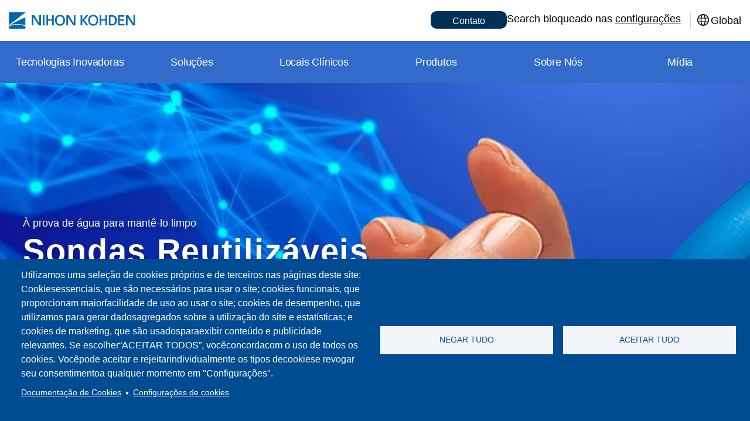

--- FILE ---
content_type: text/html; charset=UTF-8
request_url: https://br.nihonkohden.com/pt-br/products/accessories-and-consumables/spo2-sensors/reusable-probes
body_size: 24942
content:
<!DOCTYPE html>
<html lang="pt-br" dir="ltr" prefix="og: https://ogp.me/ns#">
  <head>
    <meta charset="utf-8" />
<meta name="description" content="A página da linha de produtos para sondas reutilizáveis." />
<meta name="keywords" content="Sensores de SpO₂" />
<link rel="canonical" href="https://br.nihonkohden.com/pt-br/products/accessories-and-consumables/spo2-sensors/reusable-probes" />
<meta property="og:site_name" content="Nihon Kohden Do Brasil" />
<meta property="og:type" content="article" />
<meta property="og:url" content="https://br.nihonkohden.com/pt-br/products/accessories-and-consumables/spo2-sensors/reusable-probes" />
<meta property="og:title" content="Sondas Reutilizáveis" />
<meta property="og:description" content="A página da linha de produtos para sondas reutilizáveis." />
<meta property="og:image" content="https://br.nihonkohden.com/sites/br/files/styles/social/public/2023-10/thumb_reusable-probes.webp?itok=O37KBA65" />
<meta name="Generator" content="Drupal 11 (https://www.drupal.org)" />
<meta name="MobileOptimized" content="width" />
<meta name="HandheldFriendly" content="true" />
<meta name="viewport" content="width=device-width, initial-scale=1, shrink-to-fit=no" />
<meta http-equiv="x-ua-compatible" content="ie=edge" />
<link rel="icon" href="/themes/custom/nkc_theme/favicon.ico" type="image/vnd.microsoft.icon" />
<link rel="alternate" hreflang="pt-br" href="https://br.nihonkohden.com/pt-br/products/accessories-and-consumables/spo2-sensors/reusable-probes" />

    <title>Sondas Reutilizáveis | Nihon Kohden Do Brasil</title>
    <link rel="stylesheet" media="all" href="/sites/br/files/css/css_2yKAy4DLZ2QrVwgsR9uz8zh1zc0wN_T5vksrfNM5yl8.css?delta=0&amp;language=pt-br&amp;theme=nkc_theme&amp;include=[base64]" />
<link rel="stylesheet" media="all" href="/sites/br/files/css/css_pRaXfQ4NcC7bJ7DEQ74XNykUaxha5cvqhwQ14nwNHeA.css?delta=1&amp;language=pt-br&amp;theme=nkc_theme&amp;include=[base64]" />
<link rel="stylesheet" media="all" href="/themes/custom/nkc_theme/assets/swiper/swiper-bundle.min.css?t6qeom" />

    <link rel="preconnect" href="https://fonts.googleapis.com">
    <link rel="preconnect" href="https://fonts.gstatic.com" crossorigin>
    <link href="https://fonts.googleapis.com/css2?family=Noto+Sans:wght@700&text=Illuminating%20Medicine%20for%20Humanity&display=swap" rel="stylesheet">
    <script src="https://webfont.fontplus.jp/accessor/script/fontplus.js?k~QkZ66zEW8%3D&box=D~3KXGXFb7M%3D&aa=1&ab=2"></script>
    <script type="application/json" data-drupal-selector="drupal-settings-json">{"path":{"baseUrl":"\/","pathPrefix":"pt-br\/","currentPath":"node\/586","currentPathIsAdmin":false,"isFront":false,"currentLanguage":"pt-br"},"pluralDelimiter":"\u0003","suppressDeprecationErrors":true,"gtag":{"tagId":"","consentMode":false,"otherIds":[],"events":[],"additionalConfigInfo":[]},"ajaxPageState":{"libraries":"[base64]","theme":"nkc_theme","theme_token":null},"ajaxTrustedUrl":{"form_action_p_pvdeGsVG5zNF_XLGPTvYSKCf43t8qZYSwcfZl2uzM":true},"gtm":{"tagId":null,"settings":{"data_layer":"dataLayer","include_classes":false,"allowlist_classes":"","blocklist_classes":"","include_environment":false,"environment_id":"","environment_token":""},"tagIds":["GTM-T62FD46"]},"data":{"extlink":{"extTarget":true,"extTargetAppendNewWindowDisplay":true,"extTargetAppendNewWindowLabel":"(opens in a new window)","extTargetNoOverride":true,"extNofollow":false,"extTitleNoOverride":false,"extNoreferrer":true,"extFollowNoOverride":false,"extClass":"ext","extLabel":"(link \u00e9 externo)","extImgClass":false,"extSubdomains":true,"extExclude":"","extInclude":"","extCssExclude":"","extCssInclude":"","extCssExplicit":"","extAlert":true,"extAlertText":"Este link o levar\u00e1 a um site externo. N\u00e3o somos respons\u00e1veis por seu conte\u00fado.","extHideIcons":false,"mailtoClass":"0","telClass":"tel","mailtoLabel":"(link sends email)","telLabel":"(link is a phone number)","extUseFontAwesome":false,"extIconPlacement":"after","extPreventOrphan":false,"extFaLinkClasses":"fa fa-external-link","extFaMailtoClasses":"fa fa-envelope-o","extAdditionalLinkClasses":"","extAdditionalMailtoClasses":"","extAdditionalTelClasses":"","extFaTelClasses":"fa fa-phone","allowedDomains":["ae.nihonkohden.com","in.nihonkohden.com","sg.nihonkohden.com","mx.nihonkohden.com","br.nihonkohden.com","kr.nihonkohden.com","us.nihonkohden.com","nihonkohden.com.cn","www.nihonkohden.com","www.nihonkohden.co.jp","orange-med.com","nkdhs.com","amp3d.biz","nk-ic.com","www.neurotronics.com","www.defibtech.com","www.swt.it"],"extExcludeNoreferrer":""}},"cookies":{"cookiesjsr":{"config":{"cookie":{"name":"cookiesjsr","expires":31536000000,"domain":"","sameSite":"Lax","secure":true},"library":{"libBasePath":"https:\/\/cdn.jsdelivr.net\/gh\/jfeltkamp\/cookiesjsr@1\/dist","libPath":"https:\/\/cdn.jsdelivr.net\/gh\/jfeltkamp\/cookiesjsr@1\/dist\/cookiesjsr.min.js","scrollLimit":0},"callback":{"method":"post","url":"\/pt-br\/cookies\/consent\/callback.json","headers":[]},"interface":{"openSettingsHash":"#editCookieSettings","showDenyAll":true,"denyAllOnLayerClose":true,"settingsAsLink":true,"availableLangs":["en","pt-br"],"defaultLang":"pt-br","groupConsent":false,"cookieDocs":true}},"services":{"functional":{"id":"functional","services":[{"key":"functional","type":"functional","name":"Funcional \/ Obrigat\u00f3rio","info":{"value":"\u003Ctable\u003E\u003Cthead\u003E\u003Ctr\u003E\u003Cth width=\u002215%\u0022\u003ENome do cookie\u003C\/th\u003E\u003Cth width=\u002215%\u0022\u003ETempo de expira\u00e7\u00e3o padr\u00e3o\u003C\/th\u003E\u003Cth\u003EDescri\u00e7\u00e3o\u003C\/th\u003E\u003C\/tr\u003E\u003C\/thead\u003E\u003Ctbody\u003E\u003Ctr\u003E\u003Ctd\u003E\u003Ccode dir=\u0022ltr\u0022 translate=\u0022no\u0022\u003ESSESS\u0026lt;ID\u0026gt;\u003C\/code\u003E\u003C\/td\u003E\u003Ctd\u003E1 m\u00eas\u003C\/td\u003E\u003Ctd\u003ESe voc\u00ea estiver conectado a este site, ser\u00e1 necess\u00e1rio um cookie de sess\u00e3o para identificar e conectar seu navegador \u00e0 sua conta de usu\u00e1rio no back-end do servidor deste site.\u003C\/td\u003E\u003C\/tr\u003E\u003Ctr\u003E\u003Ctd\u003E\u003Ccode dir=\u0022ltr\u0022 translate=\u0022no\u0022\u003Ecookiesjsr\u003C\/code\u003E\u003C\/td\u003E\u003Ctd\u003E1 ano\u003C\/td\u003E\u003Ctd\u003EQuando voc\u00ea visitou este site pela primeira vez, foi solicitada sua permiss\u00e3o para usar v\u00e1rios servi\u00e7os (incluindo os de terceiros) que exigem que os dados sejam salvos em seu navegador (cookies, armazenamento local). Suas decis\u00f5es sobre cada servi\u00e7o (permitir, negar) s\u00e3o armazenadas nesse cookie e s\u00e3o reutilizadas sempre que voc\u00ea visita este site.\u003C\/td\u003E\u003C\/tr\u003E\u003C\/tbody\u003E\u003C\/table\u003E","format":"full_html"},"uri":"","needConsent":false}],"weight":1},"tracking":{"id":"tracking","services":[{"key":"fontplus","type":"tracking","name":"Fontplus","info":{"value":"","format":"basic_html"},"uri":"https:\/\/fontplus.jp\/","needConsent":true},{"key":"nkc","type":"tracking","name":"Profissional da \u00e1rea da sa\u00fade","info":{"value":"\u003Ctable\u003E\u003Cthead\u003E\u003Ctr\u003E\u003Cth width=\u002215%\u0022\u003ECookie name\u003C\/th\u003E\u003Cth width=\u002215%\u0022\u003EDefault expiration time\u003C\/th\u003E\u003Cth\u003EDescription\u003C\/th\u003E\u003C\/tr\u003E\u003C\/thead\u003E\u003Ctbody\u003E\u003Ctr\u003E\u003Ctd\u003E\u003Ccode dir=\u0022ltr\u0022 translate=\u0022no\u0022\u003Eis_healthcare_worker\u003C\/code\u003E\u003C\/td\u003E\u003Ctd\u003E1 year\u003C\/td\u003E\u003Ctd\u003EWhen visiting certain restricted pages on this website, a user is required to confirm their status as a healthcare professional. A cookie is required to track their answer and limit access only to users who have provided such confirmation.\u003C\/td\u003E\u003C\/tr\u003E\u003C\/tbody\u003E\u003C\/table\u003E","format":"full_html"},"uri":"","needConsent":true},{"key":"pdfjs","type":"tracking","name":"PDFjs","info":{"value":"\u003Ctable\u003E\u003Cthead\u003E\u003Ctr\u003E\u003Cth width=\u002215%\u0022\u003EArmazenamento local\u003C\/th\u003E\u003Cth width=\u002215%\u0022\u003ETempo de expira\u00e7\u00e3o padr\u00e3o\u003C\/th\u003E\u003Cth\u003EDescri\u00e7\u00e3o\u003C\/th\u003E\u003C\/tr\u003E\u003C\/thead\u003E\u003Ctbody\u003E\u003Ctr\u003E\u003Ctd\u003E\u003Ccode dir=\u0022ltr\u0022 translate=\u0022no\u0022\u003Epdfjs.preferences\u003C\/code\u003E\u003C\/td\u003E\u003Ctd\u003EPersistente\u003C\/td\u003E\u003Ctd\u003EUm item armazenado localmente que \u00e9 usado para armazenar informa\u00e7\u00f5es sobre documentos PDF que o usu\u00e1rio abriu usando a biblioteca PDF.js. Essas informa\u00e7\u00f5es normalmente incluem a \u00faltima p\u00e1gina visualizada, o n\u00edvel de zoom e outras prefer\u00eancias de visualiza\u00e7\u00e3o associadas ao documento PDF espec\u00edfico. A finalidade principal desses dados \u00e9 aprimorar a experi\u00eancia do usu\u00e1rio, permitindo que o PDF.js se lembre da posi\u00e7\u00e3o e das prefer\u00eancias de leitura do usu\u00e1rio quando ele reabrir um documento PDF.\u003C\/td\u003E\u003C\/tr\u003E\u003Ctr\u003E\u003Ctd\u003E\u003Ccode dir=\u0022ltr\u0022 translate=\u0022no\u0022\u003Epdfjs.history\u003C\/code\u003E\u003C\/td\u003E\u003Ctd\u003EPersistente\u003C\/td\u003E\u003Ctd\u003EUm item armazenado localmente usado para armazenar as prefer\u00eancias gerais de visualiza\u00e7\u00e3o do usu\u00e1rio para arquivos PDF ao usar a biblioteca PDF.js. Isso pode incluir configura\u00e7\u00f5es como o n\u00edvel de zoom padr\u00e3o, o modo preferido de visualiza\u00e7\u00e3o (por exemplo, p\u00e1gina \u00fanica, rolagem cont\u00ednua), visibilidade da barra lateral e quaisquer outros aspectos personaliz\u00e1veis do visualizador de PDF. A inten\u00e7\u00e3o \u00e9 proporcionar uma experi\u00eancia de visualiza\u00e7\u00e3o mais personalizada e consistente em diferentes documentos PDF e sess\u00f5es de navega\u00e7\u00e3o.\u003C\/td\u003E\u003C\/tr\u003E\u003C\/tbody\u003E\u003C\/table\u003E","format":"full_html"},"uri":"https:\/\/mozilla.github.io\/pdf.js\/","needConsent":true},{"key":"recaptcha","type":"tracking","name":"reCAPTCHA","info":{"value":"","format":"full_html"},"uri":"https:\/\/developers.google.com\/recaptcha","needConsent":true},{"key":"syncsearch","type":"tracking","name":"Syncsearch","info":{"value":"","format":"basic_html"},"uri":"https:\/\/www.syncsearch.jp\/","needConsent":true}],"weight":10},"performance":{"id":"performance","services":[{"key":"gtag","type":"performance","name":"Google Tag Manager","info":{"value":"","format":"full_html"},"uri":"https:\/\/tagmanager.google.com\/","needConsent":true}],"weight":30},"video":{"id":"video","services":[{"key":"jstream","type":"video","name":"jStream","info":{"value":"","format":"full_html"},"uri":"https:\/\/www.stream.co.jp\/","needConsent":true},{"key":"youtube","type":"video","name":"Youtube","info":{"value":"","format":"basic_html"},"uri":"https:\/\/www.youtube.com\/","needConsent":true}],"weight":40}},"translation":{"_core":{"default_config_hash":"S5qrJju_o31uC1fwXosZ8Nlja2Wps6Gn0mMCAebY1Zw"},"langcode":"en","bannerText":"Utilizamos uma sele\u00e7\u00e3o de cookies pr\u00f3prios e de terceiros nas p\u00e1ginas deste site: Cookiesessenciais, que s\u00e3o necess\u00e1rios para usar o site; cookies funcionais, que proporcionam maiorfacilidade de uso ao usar o site; cookies de desempenho, que utilizamos para gerar dadosagregados sobre a utiliza\u00e7\u00e3o do site e estat\u00edsticas; e cookies de marketing, que s\u00e3o usadosparaexibir conte\u00fado e publicidade relevantes. Se escolher\u201cACEITAR TODOS\u201d, voc\u00eaconcordacom o uso de todos os cookies. Voc\u00eapode aceitar e rejeitarindividualmente os tipos decookiese revogar seu consentimentoa qualquer momento em \u0022Configura\u00e7\u00f5es\u0022.","privacyPolicy":"Pol\u00edtica de privacidade","privacyUri":"","imprint":"Imprimir","imprintUri":"","cookieDocs":"Documenta\u00e7\u00e3o de Cookies","cookieDocsUri":"\/cookies\/documentation","officialWebsite":"Official website","denyAll":"NEGAR TUDO","alwaysActive":"Sempre ativo","settings":"Configura\u00e7\u00f5es de cookies","acceptAll":"ACEITAR TUDO","requiredCookies":"Funcional \/ Obrigat\u00f3rio","cookieSettings":"Configura\u00e7\u00f5es de cookies","close":"Fechar","readMore":"Leia mais","allowed":"Permitido","denied":"Denied","settingsAllServices":"Configura\u00e7\u00f5es para todos os servi\u00e7os","saveSettings":"SALVAR","default_langcode":"pt-br","disclaimerText":"Todas as informa\u00e7\u00f5es sobre cookies est\u00e3o sujeitas a altera\u00e7\u00f5es pelos provedores de servi\u00e7os. Atualizamos essas informa\u00e7\u00f5es regularmente.","disclaimerTextPosition":"above","processorDetailsLabel":"Detalhes da empresa Processor","processorLabel":"Empresa","processorWebsiteUrlLabel":"Site da empresa","processorPrivacyPolicyUrlLabel":"Pol\u00edtica de cookies da empresa","processorCookiePolicyUrlLabel":"Pol\u00edtica de cookies da empresa","processorContactLabel":"Data Protection Contact Details","placeholderAcceptAllText":"Aceitar todos os cookies","functional":{"title":"Funcional","details":"Cookies s\u00e3o pequenos arquivos de texto que s\u00e3o colocados pelo seu navegador no seu dispositivo para armazenar determinadas informa\u00e7\u00f5es. Usando as informa\u00e7\u00f5es armazenadas um site pode reconhecer que voc\u00ea o acessou e visitou anteriormente usando o navegador do seu dispositivo. Usamos essas informa\u00e7\u00f5es para organizar e exibir o site de maneira ideal, de acordo com suas prefer\u00eancias. Dentro deste processo, ape nas o pr\u00f3prio cookie \u00e9 identificado no seu dispositivo. Os dados pessoais apenas s\u00e3o armazenados ap\u00f3s o seu consentimento expresso ou quando tal for absolutamente necess\u00e1rio para permitir a utiliza\u00e7\u00e3o do servi\u00e7o por n\u00f3s prestado."},"tracking":{"title":"Rastreamento","details":"Os cookies de marketing v\u00eam de empresas de publicidade externas (\u0022cookies de terceiros\u0022) e s\u00e3o usados para coletar informa\u00e7\u00f5es sobre os sites visitados pelo usu\u00e1rio. O objetivo \u00e9 criar e exibir conte\u00fado orientado para o grupo-alvo e publicidade para o usu\u00e1rio."},"performance":{"title":"Cookies de desempenho","details":"Os cookies de desempenho coletam informa\u00e7\u00f5es agregadas sobre como nosso site \u00e9 usado. O objetivo \u00e9 melhorar sua atratividade, conte\u00fado e funcionalidade. Esses cookies nos ajudam a determinar, com que frequ\u00eancia e por quanto tempo determinadas subp\u00e1ginas do nosso site s\u00e3o acessadas e em qual conte\u00fado os usu\u00e1rios est\u00e3o particularmente interessados. Termos de pesquisa, pa\u00eds, regi\u00e3o a cidade de onde o site \u00e9 acessado, tamb\u00e9m s\u00e3o registrados, assim como a propor\u00e7\u00e3o de dispositivos m\u00f3veis que s\u00e3o usados para acessar o site. Usamos essas informa\u00e7\u00f5es para compilar relat\u00f3rios estat\u00edsticos que nos ajudam a adequar o conte\u00fado de nosso site \u00e0s suas necessidades e otimizar nossa oferta."},"video":{"title":"Video","details":"Os servi\u00e7os de compartilhamento de v\u00eddeo ajudam a adicionar m\u00eddia avan\u00e7ada ao site e aumentar sua visibilidade."}}},"cookiesTexts":{"_core":{"default_config_hash":"S5qrJju_o31uC1fwXosZ8Nlja2Wps6Gn0mMCAebY1Zw"},"langcode":"en","bannerText":"Utilizamos uma sele\u00e7\u00e3o de cookies pr\u00f3prios e de terceiros nas p\u00e1ginas deste site: Cookiesessenciais, que s\u00e3o necess\u00e1rios para usar o site; cookies funcionais, que proporcionam maiorfacilidade de uso ao usar o site; cookies de desempenho, que utilizamos para gerar dadosagregados sobre a utiliza\u00e7\u00e3o do site e estat\u00edsticas; e cookies de marketing, que s\u00e3o usadosparaexibir conte\u00fado e publicidade relevantes. Se escolher\u201cACEITAR TODOS\u201d, voc\u00eaconcordacom o uso de todos os cookies. Voc\u00eapode aceitar e rejeitarindividualmente os tipos decookiese revogar seu consentimentoa qualquer momento em \u0022Configura\u00e7\u00f5es\u0022.","privacyPolicy":"Pol\u00edtica de privacidade","privacyUri":"","imprint":"Imprimir","imprintUri":"","cookieDocs":"Documenta\u00e7\u00e3o de Cookies","cookieDocsUri":"\/cookies\/documentation","officialWebsite":"Official website","denyAll":"NEGAR TUDO","alwaysActive":"Sempre ativo","settings":"Configura\u00e7\u00f5es de cookies","acceptAll":"ACEITAR TUDO","requiredCookies":"Funcional \/ Obrigat\u00f3rio","cookieSettings":"Configura\u00e7\u00f5es de cookies","close":"Fechar","readMore":"Leia mais","allowed":"Permitido","denied":"Denied","settingsAllServices":"Configura\u00e7\u00f5es para todos os servi\u00e7os","saveSettings":"SALVAR","default_langcode":"pt-br","disclaimerText":"Todas as informa\u00e7\u00f5es sobre cookies est\u00e3o sujeitas a altera\u00e7\u00f5es pelos provedores de servi\u00e7os. Atualizamos essas informa\u00e7\u00f5es regularmente.","disclaimerTextPosition":"above","processorDetailsLabel":"Detalhes da empresa Processor","processorLabel":"Empresa","processorWebsiteUrlLabel":"Site da empresa","processorPrivacyPolicyUrlLabel":"Pol\u00edtica de cookies da empresa","processorCookiePolicyUrlLabel":"Pol\u00edtica de cookies da empresa","processorContactLabel":"Data Protection Contact Details","placeholderAcceptAllText":"Aceitar todos os cookies"},"services":{"fontplus":{"uuid":"54c3e998-cad7-4724-92c2-1bd988cf8ae4","langcode":"en","status":true,"dependencies":[],"id":"fontplus","label":"Fontplus","group":"tracking","info":{"value":"","format":"basic_html"},"consentRequired":true,"purpose":"Allowing third-party fonts will expose your ip address to third parties.","processor":"SoftBank Technology","processorContact":"","processorUrl":"https:\/\/fontplus.jp\/","processorPrivacyPolicyUrl":"https:\/\/www.softbanktech.co.jp\/security\/","processorCookiePolicyUrl":"","placeholderMainText":"The content is blocked because the \u0022Fontplus\u0022 service has not been accepted.","placeholderAcceptText":"Only enable Fontplus."},"functional":{"uuid":"565cb1f5-fe75-4e7a-8d58-630795d8ce05","langcode":"en","status":true,"dependencies":[],"_core":{"default_config_hash":"SQkYKY9U6xYDPAOC32rgkrIzkd688kRsm9g25mWdcvM"},"id":"functional","label":"Funcional \/ Obrigat\u00f3rio","group":"functional","info":{"value":"\u003Ctable\u003E\u003Cthead\u003E\u003Ctr\u003E\u003Cth width=\u002215%\u0022\u003ENome do cookie\u003C\/th\u003E\u003Cth width=\u002215%\u0022\u003ETempo de expira\u00e7\u00e3o padr\u00e3o\u003C\/th\u003E\u003Cth\u003EDescri\u00e7\u00e3o\u003C\/th\u003E\u003C\/tr\u003E\u003C\/thead\u003E\u003Ctbody\u003E\u003Ctr\u003E\u003Ctd\u003E\u003Ccode dir=\u0022ltr\u0022 translate=\u0022no\u0022\u003ESSESS\u0026lt;ID\u0026gt;\u003C\/code\u003E\u003C\/td\u003E\u003Ctd\u003E1 m\u00eas\u003C\/td\u003E\u003Ctd\u003ESe voc\u00ea estiver conectado a este site, ser\u00e1 necess\u00e1rio um cookie de sess\u00e3o para identificar e conectar seu navegador \u00e0 sua conta de usu\u00e1rio no back-end do servidor deste site.\u003C\/td\u003E\u003C\/tr\u003E\u003Ctr\u003E\u003Ctd\u003E\u003Ccode dir=\u0022ltr\u0022 translate=\u0022no\u0022\u003Ecookiesjsr\u003C\/code\u003E\u003C\/td\u003E\u003Ctd\u003E1 ano\u003C\/td\u003E\u003Ctd\u003EQuando voc\u00ea visitou este site pela primeira vez, foi solicitada sua permiss\u00e3o para usar v\u00e1rios servi\u00e7os (incluindo os de terceiros) que exigem que os dados sejam salvos em seu navegador (cookies, armazenamento local). Suas decis\u00f5es sobre cada servi\u00e7o (permitir, negar) s\u00e3o armazenadas nesse cookie e s\u00e3o reutilizadas sempre que voc\u00ea visita este site.\u003C\/td\u003E\u003C\/tr\u003E\u003C\/tbody\u003E\u003C\/table\u003E","format":"full_html"},"consentRequired":false,"purpose":"Essential functional cookies to provide general functionality","processor":"","processorContact":"","processorUrl":"","processorPrivacyPolicyUrl":"","processorCookiePolicyUrl":"","placeholderMainText":"This content is blocked because required functional cookies have not been accepted.","placeholderAcceptText":"Only accept required functional cookies."},"gtag":{"uuid":"80d45b34-8beb-40b2-a575-3d3f148c37e8","langcode":"en","status":true,"dependencies":{"enforced":{"module":["cookies_gtag"]}},"_core":{"default_config_hash":"7HPZmYzvSh88UPC5m1t6aIhga2PFF3rTbm4CPqrEJ1I"},"id":"gtag","label":"Google Tag Manager","group":"performance","info":{"value":"","format":"full_html"},"consentRequired":true,"purpose":"","processor":"","processorContact":"","processorUrl":"https:\/\/tagmanager.google.com\/","processorPrivacyPolicyUrl":"https:\/\/policies.google.com\/privacy","processorCookiePolicyUrl":"","placeholderMainText":"O conte\u00fado est\u00e1 bloqueado porque Google Tag Manager n\u00e3o foi aceito.","placeholderAcceptText":"Aceitar apenas Google Tag Manager"},"jstream":{"uuid":"ac95511b-2318-4012-ac06-75305571091c","langcode":"en","status":true,"dependencies":[],"_core":{"default_config_hash":"eTt902Sx7lBVgPUh_BZfK4RXYlEvqoI1fpGnfYG3hmU"},"id":"jstream","label":"jStream","group":"video","info":{"value":"","format":"full_html"},"consentRequired":true,"purpose":"jStream is a video streaming service based in Japan. Allowing this service to run may expose your ip address to third parties.","processor":"","processorContact":"","processorUrl":"https:\/\/www.stream.co.jp\/","processorPrivacyPolicyUrl":"https:\/\/www.stream.co.jp\/personal-information\/","processorCookiePolicyUrl":"https:\/\/support.eq.stream.co.jp\/hc\/ja\/articles\/4943454744857","placeholderMainText":"O conte\u00fado est\u00e1 bloqueado porque jStream n\u00e3o foi aceito.","placeholderAcceptText":"Aceitar apenas jStream"},"nkc":{"uuid":"61cdcdf7-9ac9-47b0-9598-9ef5073e10a0","langcode":"en","status":true,"dependencies":[],"_core":{"default_config_hash":"yM_Xvko-EgtfNIGbb-V_AlLzmJBBBfQmX65EMtec5Pw"},"id":"nkc","label":"Profissional da \u00e1rea da sa\u00fade","group":"tracking","info":{"value":"\u003Ctable\u003E\u003Cthead\u003E\u003Ctr\u003E\u003Cth width=\u002215%\u0022\u003ECookie name\u003C\/th\u003E\u003Cth width=\u002215%\u0022\u003EDefault expiration time\u003C\/th\u003E\u003Cth\u003EDescription\u003C\/th\u003E\u003C\/tr\u003E\u003C\/thead\u003E\u003Ctbody\u003E\u003Ctr\u003E\u003Ctd\u003E\u003Ccode dir=\u0022ltr\u0022 translate=\u0022no\u0022\u003Eis_healthcare_worker\u003C\/code\u003E\u003C\/td\u003E\u003Ctd\u003E1 year\u003C\/td\u003E\u003Ctd\u003EWhen visiting certain restricted pages on this website, a user is required to confirm their status as a healthcare professional. A cookie is required to track their answer and limit access only to users who have provided such confirmation.\u003C\/td\u003E\u003C\/tr\u003E\u003C\/tbody\u003E\u003C\/table\u003E","format":"full_html"},"consentRequired":true,"purpose":"A cookie for tracking whether the user is a registered healthcare professional allowed to view certain gated content.","processor":"","processorContact":"","processorUrl":"","processorPrivacyPolicyUrl":"","processorCookiePolicyUrl":"","placeholderMainText":"O conte\u00fado est\u00e1 bloqueado porque healthcare professional n\u00e3o foi aceito.","placeholderAcceptText":"Aceitar apenas healthcare professional"},"pdfjs":{"uuid":"8cc4f9b9-46cc-4a35-ad4a-39e7b88cd8eb","langcode":"en","status":true,"dependencies":[],"id":"pdfjs","label":"PDFjs","group":"tracking","info":{"value":"\u003Ctable\u003E\u003Cthead\u003E\u003Ctr\u003E\u003Cth width=\u002215%\u0022\u003EArmazenamento local\u003C\/th\u003E\u003Cth width=\u002215%\u0022\u003ETempo de expira\u00e7\u00e3o padr\u00e3o\u003C\/th\u003E\u003Cth\u003EDescri\u00e7\u00e3o\u003C\/th\u003E\u003C\/tr\u003E\u003C\/thead\u003E\u003Ctbody\u003E\u003Ctr\u003E\u003Ctd\u003E\u003Ccode dir=\u0022ltr\u0022 translate=\u0022no\u0022\u003Epdfjs.preferences\u003C\/code\u003E\u003C\/td\u003E\u003Ctd\u003EPersistente\u003C\/td\u003E\u003Ctd\u003EUm item armazenado localmente que \u00e9 usado para armazenar informa\u00e7\u00f5es sobre documentos PDF que o usu\u00e1rio abriu usando a biblioteca PDF.js. Essas informa\u00e7\u00f5es normalmente incluem a \u00faltima p\u00e1gina visualizada, o n\u00edvel de zoom e outras prefer\u00eancias de visualiza\u00e7\u00e3o associadas ao documento PDF espec\u00edfico. A finalidade principal desses dados \u00e9 aprimorar a experi\u00eancia do usu\u00e1rio, permitindo que o PDF.js se lembre da posi\u00e7\u00e3o e das prefer\u00eancias de leitura do usu\u00e1rio quando ele reabrir um documento PDF.\u003C\/td\u003E\u003C\/tr\u003E\u003Ctr\u003E\u003Ctd\u003E\u003Ccode dir=\u0022ltr\u0022 translate=\u0022no\u0022\u003Epdfjs.history\u003C\/code\u003E\u003C\/td\u003E\u003Ctd\u003EPersistente\u003C\/td\u003E\u003Ctd\u003EUm item armazenado localmente usado para armazenar as prefer\u00eancias gerais de visualiza\u00e7\u00e3o do usu\u00e1rio para arquivos PDF ao usar a biblioteca PDF.js. Isso pode incluir configura\u00e7\u00f5es como o n\u00edvel de zoom padr\u00e3o, o modo preferido de visualiza\u00e7\u00e3o (por exemplo, p\u00e1gina \u00fanica, rolagem cont\u00ednua), visibilidade da barra lateral e quaisquer outros aspectos personaliz\u00e1veis do visualizador de PDF. A inten\u00e7\u00e3o \u00e9 proporcionar uma experi\u00eancia de visualiza\u00e7\u00e3o mais personalizada e consistente em diferentes documentos PDF e sess\u00f5es de navega\u00e7\u00e3o.\u003C\/td\u003E\u003C\/tr\u003E\u003C\/tbody\u003E\u003C\/table\u003E","format":"full_html"},"consentRequired":true,"purpose":"PDFjs is a browser-based PDF reader. Allowing this service to run will save a small tracking cookie to your localStorage.","processor":"","processorContact":"","processorUrl":"https:\/\/mozilla.github.io\/pdf.js\/","processorPrivacyPolicyUrl":"","processorCookiePolicyUrl":"","placeholderMainText":"O conte\u00fado est\u00e1 bloqueado porque PDFjs n\u00e3o foi aceito.","placeholderAcceptText":"Aceitar apenas PDFjs"},"recaptcha":{"uuid":"e0dd5530-d56c-439d-ad4a-9d3b8f09a676","langcode":"en","status":true,"dependencies":{"enforced":{"module":["cookies_recaptcha"]}},"_core":{"default_config_hash":"mqZJJHG1ICnG-AN0VYrhe2KHsNwhhIFpTHi053IjNqk"},"id":"recaptcha","label":"reCAPTCHA","group":"tracking","info":{"value":"","format":"full_html"},"consentRequired":true,"purpose":"","processor":"","processorContact":"","processorUrl":"https:\/\/developers.google.com\/recaptcha","processorPrivacyPolicyUrl":"https:\/\/policies.google.com\/privacy","processorCookiePolicyUrl":"","placeholderMainText":"O conte\u00fado est\u00e1 bloqueado porque reCAPTCHA n\u00e3o foi aceito.","placeholderAcceptText":"Aceitar apenas reCAPTCHA"},"syncsearch":{"uuid":"6c502588-3f4d-47ca-9693-ec77be032833","langcode":"en","status":true,"dependencies":[],"id":"syncsearch","label":"Syncsearch","group":"tracking","info":{"value":"","format":"basic_html"},"consentRequired":true,"purpose":"Syncsearch is a third-party based in Japan. Allowing this service to run may expose your ip address to third parties.","processor":"","processorContact":"","processorUrl":"https:\/\/www.syncsearch.jp\/","processorPrivacyPolicyUrl":"https:\/\/www.syncsearch.jp\/privacy\/","processorCookiePolicyUrl":"","placeholderMainText":"O conte\u00fado est\u00e1 bloqueado porque Syncsearch n\u00e3o foi aceito.","placeholderAcceptText":"Aceitar apenas Syncsearch"},"youtube":{"uuid":"c191d31d-23bc-40ab-b3ec-bfecc5dad18f","langcode":"en","status":true,"dependencies":[],"id":"youtube","label":"Youtube","group":"video","info":{"value":"","format":"basic_html"},"consentRequired":true,"purpose":"Youtube is a video streaming service based in America. Allowing this service to run may expose your ip address to third parties.","processor":"","processorContact":"","processorUrl":"https:\/\/www.youtube.com\/","processorPrivacyPolicyUrl":"https:\/\/policies.google.com\/privacy","processorCookiePolicyUrl":"https:\/\/policies.google.com\/technologies\/cookies","placeholderMainText":"O conte\u00fado est\u00e1 bloqueado porque Youtube n\u00e3o foi aceito.","placeholderAcceptText":"Aceitar apenas Youtube"}},"groups":{"functional":{"uuid":"60345164-dde6-4bae-a249-3dc34a9698dc","langcode":"en","status":true,"dependencies":[],"_core":{"default_config_hash":"aHm4Q63Ge97tcktTa_qmUqJMir45iyGY2lEvvqPW68g"},"id":"functional","label":"Funcional","weight":1,"title":"Funcional","details":"Cookies s\u00e3o pequenos arquivos de texto que s\u00e3o colocados pelo seu navegador no seu dispositivo para armazenar determinadas informa\u00e7\u00f5es. Usando as informa\u00e7\u00f5es armazenadas um site pode reconhecer que voc\u00ea o acessou e visitou anteriormente usando o navegador do seu dispositivo. Usamos essas informa\u00e7\u00f5es para organizar e exibir o site de maneira ideal, de acordo com suas prefer\u00eancias. Dentro deste processo, ape nas o pr\u00f3prio cookie \u00e9 identificado no seu dispositivo. Os dados pessoais apenas s\u00e3o armazenados ap\u00f3s o seu consentimento expresso ou quando tal for absolutamente necess\u00e1rio para permitir a utiliza\u00e7\u00e3o do servi\u00e7o por n\u00f3s prestado."},"marketing":{"uuid":"e1aea208-45df-4e1f-9d16-888b9143b974","langcode":"en","status":true,"dependencies":[],"_core":{"default_config_hash":"JkP6try0AxX_f4RpFEletep5NHSlVB1BbGw0snW4MO8"},"id":"marketing","label":"Marketing","weight":20,"title":"Marketing","details":"Customer communication and marketing tools."},"performance":{"uuid":"723c1d25-fe95-4738-9b69-4a9106bc8ec8","langcode":"en","status":true,"dependencies":[],"_core":{"default_config_hash":"Jv3uIJviBj7D282Qu1ZpEQwuOEb3lCcDvx-XVHeOJpw"},"id":"performance","label":"Desempenho","weight":30,"title":"Cookies de desempenho","details":"Os cookies de desempenho coletam informa\u00e7\u00f5es agregadas sobre como nosso site \u00e9 usado. O objetivo \u00e9 melhorar sua atratividade, conte\u00fado e funcionalidade. Esses cookies nos ajudam a determinar, com que frequ\u00eancia e por quanto tempo determinadas subp\u00e1ginas do nosso site s\u00e3o acessadas e em qual conte\u00fado os usu\u00e1rios est\u00e3o particularmente interessados. Termos de pesquisa, pa\u00eds, regi\u00e3o a cidade de onde o site \u00e9 acessado, tamb\u00e9m s\u00e3o registrados, assim como a propor\u00e7\u00e3o de dispositivos m\u00f3veis que s\u00e3o usados para acessar o site. Usamos essas informa\u00e7\u00f5es para compilar relat\u00f3rios estat\u00edsticos que nos ajudam a adequar o conte\u00fado de nosso site \u00e0s suas necessidades e otimizar nossa oferta."},"social":{"uuid":"577afcd1-3412-414c-ae69-ebbdadae9a7b","langcode":"en","status":true,"dependencies":[],"_core":{"default_config_hash":"vog2tbqqQHjVkue0anA0RwlzvOTPNTvP7_JjJxRMVAQ"},"id":"social","label":"Plugins Sociais","weight":20,"title":"Plugins Sociais","details":"Os gerenciadores de coment\u00e1rios facilitam o preenchimento de coment\u00e1rios e o combate ao spam."},"tracking":{"uuid":"d4a55312-a870-4982-8200-69f0078d49e0","langcode":"en","status":true,"dependencies":[],"_core":{"default_config_hash":"_gYDe3qoEc6L5uYR6zhu5V-3ARLlyis9gl1diq7Tnf4"},"id":"tracking","label":"Rastreamento","weight":10,"title":"Rastreamento","details":"Os cookies de marketing v\u00eam de empresas de publicidade externas (\u0022cookies de terceiros\u0022) e s\u00e3o usados para coletar informa\u00e7\u00f5es sobre os sites visitados pelo usu\u00e1rio. O objetivo \u00e9 criar e exibir conte\u00fado orientado para o grupo-alvo e publicidade para o usu\u00e1rio."},"video":{"uuid":"acc0f0de-0a08-499f-971f-8087272a9322","langcode":"en","status":true,"dependencies":[],"_core":{"default_config_hash":"w1WnCmP2Xfgx24xbx5u9T27XLF_ZFw5R0MlO-eDDPpQ"},"id":"video","label":"V\u00eddeos","weight":40,"title":"Video","details":"Os servi\u00e7os de compartilhamento de v\u00eddeo ajudam a adicionar m\u00eddia avan\u00e7ada ao site e aumentar sua visibilidade."}}},"ssPath":"\/modules\/custom\/nihonkohden_search\/assets\/sync_search\/ss_suggest_config.js","ssConfig":{"base":"suggest","suggest":{"templates":{"item":"\u003Cdiv class=\u0022ss-suggest-item ss-suggest-item-off\u0022 id=\u0022{{item.suggestId}}\u0022\u003E\u003Cspan class=\u0022ss-suggest-key\u0022\u003E{{item.keyword}}\u003C\/span\u003E\u003C\/div\u003E"},"forms":[{"id":"","site":"LKPPKDZA","group":"G1_br_pt-br_prod","depth":3},{"id":"1","site":"LKPPKDZA","group":"G1_br_pt-br_prod","depth":3},{"id":"2","site":"LKPPKDZA","group":"G1_br_pt-br_prod","depth":3}],"cssPath":"\/modules\/custom\/nihonkohden_search\/assets\/sync_search\/ss_suggest.css","wmModeExcludes":""}},"user":{"uid":0,"permissionsHash":"467bf2e1149252ec8e6924668d447d2738ca2706800d8fbb38b766582edd5707"}}</script>
<script src="/sites/br/files/js/js_zjNmEP6aCUR0owuvOy_B6L9mjJvfOFSZC5CFHArPkAA.js?scope=header&amp;delta=0&amp;language=pt-br&amp;theme=nkc_theme&amp;include=[base64]"></script>
<script src="/modules/contrib/cookies/js/cookiesjsr.conf.js?v=11.2.4" defer></script>
<script src="/modules/contrib/google_tag/js/gtag.js?t6qeom" type="text/plain" id="cookies_gtag_gtag" data-cookieconsent="gtag"></script>
<script src="/modules/contrib/google_tag/js/gtm.js?t6qeom" type="text/plain" id="cookies_gtag_gtm" data-cookieconsent="gtag"></script>

  </head>
  <body class="layout-no-sidebars page-node-586 path-node node--type-product">
    <a href="#main-content" class="visually-hidden-focusable">
      Pular para o conteúdo principal
    </a>
    <noscript><iframe src="https://www.googletagmanager.com/ns.html?id=GTM-T62FD46"
                  height="0" width="0" style="display:none;visibility:hidden"></iframe></noscript>

      <div class="dialog-off-canvas-main-canvas" data-off-canvas-main-canvas>
    <div id="page-wrapper">
  <div id="page">
    <header id="header" class="header" role="banner" aria-label="Cabeçalho do site">
                        <nav class="navbar navbar-dark bg-secondary" id="navbar-top">
                        
                <section class="row region region-top-header">
          <a href="/pt-br" title="Top" rel="home" class="navbar-brand">
              <img src="/themes/custom/nkc_theme/logo.svg" alt="Top" class="img-fluid d-inline-block align-top" />
            <span class="ml-2 d-none d-md-inline"></span>
    </a>
    
  </section>

                              <div class="form-inline navbar-form ml-auto">
                    <section class="row region region-top-header-form">
    <nav role="navigation" aria-labelledby="block-sub-menu" id="block-sub" class="block block-menu navigation menu--sub">
            
  <h2 class="visually-hidden" id="block-sub-menu">Sub</h2>
  

        
                  <ul class="clearfix nav" data-component-id="bootstrap_barrio:menu">
                    <li class="nav-item">
                <a href="/pt-br/contact-us" class="nav-link nav-link--pt-br-contact-us" data-drupal-link-system-path="node/406">Contato</a>
              </li>
        </ul>
  



  </nav>

<div id="block-header-search-block" class="block block-nihonkohden-search block-header-search-block">
  
    
      <div class="content">
      
<form class="ss-form1" data-drupal-selector="ss-form1" action="/pt-br/products/accessories-and-consumables/spo2-sensors/reusable-probes" method="post" id="ss-form1" accept-charset="UTF-8">
  <div class="ss-wrapper js-form-wrapper form-wrapper mb-3" style="display:none" data-drupal-selector="edit-form-wrapper" id="edit-form-wrapper">





  <div class="js-form-item js-form-type-textfield form-type-textfield js-form-item-query form-item-query form-no-label mb-3">
                    <input autocomplete="off" aria-autocomplete="none" data-drupal-selector="ss-query1" type="text" id="ss-query1" name="query" value="" size="60" maxlength="128" placeholder="Pesquisar" class="form-control" />

                      </div>
<button data-drupal-selector="edit-submit" type="submit" id="edit-submit" name="op" value="Pesquisar" class="button js-form-submit form-submit btn btn-primary">Pesquisar</button>
</div>
<div class="ss-placeholder">Search bloqueado nas <a href="#editCookieSettings">configurações</a></div><input autocomplete="off" data-drupal-selector="form-w-jtfzmitrxn4ylr2jtesklqvpj0hg-ywa7yawci-sq" type="hidden" name="form_build_id" value="form-W-jtFZmItrXn4yLR2jTESKlqvpj0hg_YwA7YAWCI_SQ" class="form-control" />
<input data-drupal-selector="edit-ss-form1" type="hidden" name="form_id" value="ss-form1" class="form-control" />

</form>

    </div>
  </div>


<div id="block-globalbutton" class="icon-global block block-simple-block block-simple-blockglobal-button">
  
    
      <div class="content">
      <p><a href="http://www.nihonkohden.com/index.html">Global</a></p>
    </div>
  </div>


  </section>

                </div>
                                  </nav>
                <nav class="navbar navbar-dark bg-primary navbar-expand-lg" id="navbar-main">
                      
                          <button class="navbar-toggler navbar-toggler-right" type="button" data-toggle="collapse" data-target="#CollapsingNavbar" aria-controls="CollapsingNavbar" aria-label="Toggle navigation" aria-haspopup="menu" aria-pressed="false">
                <div class="openbtn" role="presentation">
                  <span role="presentation"></span>
                  <span role="presentation"></span>
                  <span role="presentation"></span>
                  <p class="menu-btn-txt">menu</p>
                </div>
              </button>
              <div class="collapse navbar-collapse justify-content-end" id="CollapsingNavbar">
                  
<div id="block-mainnavigation" class="block block-menu-item-fields block-menu-item-fieldsmain">
  
    
      <div class="content">
      
<div class="mega-menu" role="menu">
          
          <ul class="clearfix l-megamenu__lists">
                              <li class="l-megamenu__list menu-item--expanded" data-menu-level="0">
      
                                                  <a href="/pt-br/innovative-technologies" role="treeitem" class="l-megamenu__link menu-toggle nav-link--pt-br-innovative-technologies" data-menu-level="0" aria-owns="megamenu_toggle-0-0-wide" tabindex="0" data-drupal-link-system-path="node/31">Tecnologias Inovadoras</a>
                                    <button class="sp-collapse-btn navbar-toggler"></button>
          <div class="l-megamenu__body child-menu" aria-expanded="false" data-menu-level="0" id=megamenu_toggle-0-0-wide role="group">
            <div class="l-megamenu__body-inner">
              <div class="l-megamenu__main">
                
  <div class="field field--name-field-mega-menu-icon field--type-image field--label-hidden field__items">
        <div class="field__item">  <img loading="lazy" src="/sites/br/files/menu/2023-08/thumb-tech_0.webp" width="400" height="400" alt="Innovative technology image" />

</div>
  </div>
                        
          <ul class="l-megamenu__root-children">
                      <li data-menu-level="1">
      
                                        <a href="/pt-br/innovative-technologies/pulse-oximetry-and-blupro" role="treeitem" class="nav-link--pt-br-innovative-technologies-pulse-oximetry-and-blupro" data-drupal-link-system-path="node/66">Oximetria de Pulso e BluPRO</a>
            </li>
                        <li data-menu-level="1">
      
                                        <a href="/pt-br/innovative-technologies/cap-one" role="treeitem" class="nav-link--pt-br-innovative-technologies-cap-one" data-drupal-link-system-path="node/131">cap-ONE</a>
            </li>
                        <li data-menu-level="1">
      
                                        <a href="/pt-br/innovative-technologies/escco" role="treeitem" class="nav-link--pt-br-innovative-technologies-escco" data-drupal-link-system-path="node/241">esCCO</a>
            </li>
                        <li data-menu-level="1">
      
                                        <a href="/pt-br/innovative-technologies/syneci18" role="treeitem" class="nav-link--pt-br-innovative-technologies-syneci18" data-drupal-link-system-path="node/56">synECi18</a>
            </li>
                        <li data-menu-level="1">
      
                                        <a href="/pt-br/innovative-technologies/inibp" role="treeitem" class="nav-link--pt-br-innovative-technologies-inibp" data-drupal-link-system-path="node/111">iNIBP</a>
            </li>
                        <li data-menu-level="1">
      
                                        <a href="/pt-br/innovative-technologies/pwtt" role="treeitem" class="nav-link--pt-br-innovative-technologies-pwtt" data-drupal-link-system-path="node/246">TTOP </a>
            </li>
                        <li data-menu-level="1">
      
                                        <a href="/pt-br/innovative-technologies/gentle-lung" role="treeitem" class="nav-link--pt-br-innovative-technologies-gentle-lung" data-drupal-link-system-path="node/561">Gentle Lung®</a>
            </li>
                        <li data-menu-level="1">
      
                                        <a href="/pt-br/innovative-technologies/dynascatter-laser-plus-hem488" role="treeitem" class="nav-link--pt-br-innovative-technologies-dynascatter-laser-plus-hem488" data-drupal-link-system-path="node/296">DynaScatter Laser +HEM488</a>
            </li>
                        <li data-menu-level="1">
      
                                        <a href="/pt-br/innovative-technologies/dynahelix-flow" role="treeitem" class="nav-link--pt-br-innovative-technologies-dynahelix-flow" data-drupal-link-system-path="node/306">DynaHelix Flow</a>
            </li>
                        <li data-menu-level="1">
      
                                        <a href="/pt-br/innovative-technologies/cirhex" role="treeitem" class="nav-link--pt-br-innovative-technologies-cirhex" data-drupal-link-system-path="node/276">CiRHEX Technology</a>
            </li>
            </ul>
  
              </div>
            </div>
          </div>
                    </li>
                                <li class="l-megamenu__list menu-item--expanded" data-menu-level="0">
      
                                                  <a href="/pt-br/solutions" role="treeitem" class="l-megamenu__link menu-toggle nav-link--pt-br-solutions" data-menu-level="0" aria-owns="megamenu_toggle-0-1-wide" tabindex="0" data-drupal-link-system-path="node/51">Soluções</a>
                                    <button class="sp-collapse-btn navbar-toggler"></button>
          <div class="l-megamenu__body child-menu" aria-expanded="false" data-menu-level="0" id=megamenu_toggle-0-1-wide role="group">
            <div class="l-megamenu__body-inner">
              <div class="l-megamenu__main">
                
  <div class="field field--name-field-mega-menu-icon field--type-image field--label-hidden field__items">
        <div class="field__item">  <img loading="lazy" src="/sites/br/files/menu/2023-08/thumb_solution.webp" width="400" height="400" alt="Solution thumbnail image" />

</div>
  </div>
                        
          <ul class="l-megamenu__root-children">
                      <li data-menu-level="1">
      
                                        <a href="/pt-br/solutions/safer-monitoring" role="treeitem" class="nav-link--pt-br-solutions-safer-monitoring" data-drupal-link-system-path="node/351">Monitoramento Mais Seguro</a>
            </li>
                        <li data-menu-level="1">
      
                                        <a href="/pt-br/solutions/protective-control" role="treeitem" class="nav-link--pt-br-solutions-protective-control" data-drupal-link-system-path="node/526">Controle de Proteção </a>
            </li>
                        <li data-menu-level="1">
      
                                        <a href="/pt-br/solutions/neuromonitoring" role="treeitem" class="nav-link--pt-br-solutions-neuromonitoring" data-drupal-link-system-path="node/446">Neuro Monitoramento </a>
            </li>
                        <li data-menu-level="1">
      
                                        <a href="/pt-br/solutions#ivd" role="treeitem" class="nav-link--pt-br-solutionsivd" data-drupal-link-system-path="node/51">Diagnóstico In-vitro</a>
            </li>
                        <li data-menu-level="1">
      
                                        <a href="/pt-br/solutions#resuscitation" role="treeitem" class="nav-link--pt-br-solutionsresuscitation" data-drupal-link-system-path="node/51">Ressuscitação</a>
            </li>
            </ul>
  
              </div>
            </div>
          </div>
                    </li>
                                <li class="l-megamenu__list menu-item--expanded" data-menu-level="0">
      
                                                  <a href="/pt-br/clinical-site" role="treeitem" class="l-megamenu__link menu-toggle nav-link--pt-br-clinical-site" data-menu-level="0" aria-owns="megamenu_toggle-0-2-wide" tabindex="0" data-drupal-link-system-path="node/671">Locais Clínicos</a>
                                    <button class="sp-collapse-btn navbar-toggler"></button>
          <div class="l-megamenu__body child-menu" aria-expanded="false" data-menu-level="0" id=megamenu_toggle-0-2-wide role="group">
            <div class="l-megamenu__body-inner">
              <div class="l-megamenu__main">
                
  <div class="field field--name-field-mega-menu-icon field--type-image field--label-hidden field__items">
        <div class="field__item">  <img loading="lazy" src="/sites/br/files/menu/2023-08/thumb_clinicalsite.webp" width="400" height="400" alt="Clinical site image" />

</div>
  </div>
                        
          <ul class="l-megamenu__root-children">
                      <li data-menu-level="1">
      
                                        <a href="/pt-br/clinical-site/prehospital" role="treeitem" class="nav-link--pt-br-clinical-site-prehospital" data-drupal-link-system-path="node/736">Pré-hospitalar</a>
            </li>
                        <li data-menu-level="1">
      
                                        <a href="/pt-br/clinical-site/emergency-room" role="treeitem" class="nav-link--pt-br-clinical-site-emergency-room" data-drupal-link-system-path="node/731">Pronto Socorro</a>
            </li>
                        <li data-menu-level="1">
      
                                        <a href="/pt-br/clinical-site/operating-room" role="treeitem" class="nav-link--pt-br-clinical-site-operating-room" data-drupal-link-system-path="node/726">Centro Cirúrgico</a>
            </li>
                        <li data-menu-level="1">
      
                                        <a href="/pt-br/clinical-site/icu" role="treeitem" class="nav-link--pt-br-clinical-site-icu" data-drupal-link-system-path="node/721">UTI</a>
            </li>
                        <li data-menu-level="1">
      
                                        <a href="/pt-br/clinical-site/isolated-icu" role="treeitem" class="nav-link--pt-br-clinical-site-isolated-icu" data-drupal-link-system-path="node/716">UTI de Isolamento</a>
            </li>
                        <li data-menu-level="1">
      
                                        <a href="/pt-br/clinical-site/nicu" role="treeitem" class="nav-link--pt-br-clinical-site-nicu" data-drupal-link-system-path="node/711">UTI Neonatal</a>
            </li>
                        <li data-menu-level="1">
      
                                        <a href="/pt-br/clinical-site/enfermaria" role="treeitem" class="nav-link--pt-br-clinical-site-enfermaria" data-drupal-link-system-path="node/706">Ambulatório (Quarto de Hospital)</a>
            </li>
                        <li data-menu-level="1">
      
                                        <a href="/pt-br/clinical-site/ward-nurse-station" role="treeitem" class="nav-link--pt-br-clinical-site-ward-nurse-station" data-drupal-link-system-path="node/701">Ambulatório (Estação de Enfermagem)</a>
            </li>
                        <li data-menu-level="1">
      
                                        <a href="/pt-br/clinical-site/examination-room-ecg" role="treeitem" class="nav-link--pt-br-clinical-site-examination-room-ecg" data-drupal-link-system-path="node/696">Sala de ECG</a>
            </li>
                        <li data-menu-level="1">
      
                                        <a href="/pt-br/clinical-site/examination-room-eeg" role="treeitem" class="nav-link--pt-br-clinical-site-examination-room-eeg" data-drupal-link-system-path="node/691">Sala de EEG</a>
            </li>
                        <li data-menu-level="1">
      
                                        <a href="/pt-br/clinical-site/examination-room-epemg" role="treeitem" class="nav-link--pt-br-clinical-site-examination-room-epemg" data-drupal-link-system-path="node/686">Potencial Evocado EP/Eletromiograma EMG</a>
            </li>
                        <li data-menu-level="1">
      
                                        <a href="/pt-br/clinical-site/examination-room-emu" role="treeitem" class="nav-link--pt-br-clinical-site-examination-room-emu" data-drupal-link-system-path="node/681">Sala de EMU</a>
            </li>
                        <li data-menu-level="1">
      
                                        <a href="/pt-br/clinical-site/laboratory" role="treeitem" class="nav-link--pt-br-clinical-site-laboratory" data-drupal-link-system-path="node/676">Laboratório </a>
            </li>
            </ul>
  
              </div>
            </div>
          </div>
                    </li>
                                <li class="l-megamenu__list menu-item--expanded" data-menu-level="0">
      
                                                  <a href="/pt-br/products" role="treeitem" class="l-megamenu__link menu-toggle nav-link--pt-br-products" data-menu-level="0" aria-owns="megamenu_toggle-0-3-wide" tabindex="0" data-drupal-link-system-path="node/221">Produtos</a>
                                    <button class="sp-collapse-btn navbar-toggler"></button>
          <div class="l-megamenu__body child-menu" aria-expanded="false" data-menu-level="0" id=megamenu_toggle-0-3-wide role="group">
            <div class="l-megamenu__body-inner">
              <div class="l-megamenu__main">
                
  <div class="field field--name-field-mega-menu-icon field--type-image field--label-hidden field__items">
        <div class="field__item">  <img loading="lazy" src="/sites/br/files/menu/2023-10/thumb_producttop_r.webp" width="400" height="400" alt="thumbnail  product top" />

</div>
  </div>
                        
          <ul class="l-megamenu__root-children">
                      <li data-menu-level="1">
      
                                                  <a href="/pt-br/products/patient-monitoring" role="treeitem" class="menu-toggle nav-link--pt-br-products-patient-monitoring" data-menu-level="1" aria-owns="megamenu_toggle-1-0-wide" tabindex="0" data-drupal-link-system-path="taxonomy/term/56">Monitorização de Paciente</a>
                                    <div class="l-megamenu__node-children child-menu" aria-expanded="false" data-menu-level="1" id=megamenu_toggle-1-0-wide role="group">

                    
          <ul>
                      <li data-menu-level="2">
      
                                        <a href="/pt-br/products/patient-monitoring#bedside-monitors" role="treeitem" class="nav-link--pt-br-products-patient-monitoringbedside-monitors" data-drupal-link-system-path="taxonomy/term/56">Monitor Beira de Leito</a>
            </li>
                        <li data-menu-level="2">
      
                                        <a href="/pt-br/products/patient-monitoring#vital-sign-telemeters" role="treeitem" class="nav-link--pt-br-products-patient-monitoringvital-sign-telemeters" data-drupal-link-system-path="taxonomy/term/56">Transmissor de Sinais Vitais</a>
            </li>
                        <li data-menu-level="2">
      
                                        <a href="/pt-br/products/patient-monitoring#bedside-monitor-options" role="treeitem" class="nav-link--pt-br-products-patient-monitoringbedside-monitor-options" data-drupal-link-system-path="taxonomy/term/56">Opções de Monitores Beira Leito</a>
            </li>
                        <li data-menu-level="2">
      
                                        <a href="/pt-br/products/patient-monitoring#central-monitors" role="treeitem" class="nav-link--pt-br-products-patient-monitoringcentral-monitors" data-drupal-link-system-path="taxonomy/term/56">Monitores Centrales</a>
            </li>
                        <li data-menu-level="2">
      
                                        <a href="/pt-br/products/patient-monitoring#enterprise-gateway" role="treeitem" class="nav-link--pt-br-products-patient-monitoringenterprise-gateway" data-drupal-link-system-path="taxonomy/term/56">Enterprise Gateway</a>
            </li>
            </ul>
  
          </div>
                    </li>
                        <li data-menu-level="1">
      
                                                  <a href="/pt-br/products/ventilation-system" role="treeitem" class="menu-toggle nav-link--pt-br-products-ventilation-system" data-menu-level="1" aria-owns="megamenu_toggle-1-1-wide" tabindex="0" data-drupal-link-system-path="taxonomy/term/101">Sistema de Ventilação</a>
                                    <div class="l-megamenu__node-children child-menu" aria-expanded="false" data-menu-level="1" id=megamenu_toggle-1-1-wide role="group">

                    
          <ul>
                      <li data-menu-level="2">
      
                                        <a href="/pt-br/products/ventilation-system#ventilators" role="treeitem" class="nav-link--pt-br-products-ventilation-systemventilators" data-drupal-link-system-path="taxonomy/term/101">Ventiladores</a>
            </li>
            </ul>
  
          </div>
                    </li>
                        <li data-menu-level="1">
      
                                                  <a href="/pt-br/products/neurology" role="treeitem" class="menu-toggle nav-link--pt-br-products-neurology" data-menu-level="1" aria-owns="megamenu_toggle-1-2-wide" tabindex="0" data-drupal-link-system-path="taxonomy/term/91">Neurologia</a>
                                    <div class="l-megamenu__node-children child-menu" aria-expanded="false" data-menu-level="1" id=megamenu_toggle-1-2-wide role="group">

                    
          <ul>
                      <li data-menu-level="2">
      
                                        <a href="/pt-br/products/neurology#electroencephalographs" role="treeitem" class="nav-link--pt-br-products-neurologyelectroencephalographs" data-drupal-link-system-path="taxonomy/term/91">Eletroencefalógrafos</a>
            </li>
                        <li data-menu-level="2">
      
                                        <a href="/pt-br/products/neurology#eeg-headset" role="treeitem" class="nav-link--pt-br-products-neurologyeeg-headset" data-drupal-link-system-path="taxonomy/term/91">EEG Headset</a>
            </li>
                        <li data-menu-level="2">
      
                                        <a href="/pt-br/products/neurology#electromyograph-evoked-potential-measuring-system" role="treeitem" class="nav-link--pt-br-products-neurologyelectromyograph-evoked-potential-measuring-system" data-drupal-link-system-path="taxonomy/term/91"> Eletromiografia/Sistema de Medição do Potencial Evocado</a>
            </li>
                        <li data-menu-level="2">
      
                                        <a href="/pt-br/products/neurology#sleep-diagnostics" role="treeitem" class="nav-link--pt-br-products-neurologysleep-diagnostics" data-drupal-link-system-path="taxonomy/term/91">Diagnóstico do Sono</a>
            </li>
            </ul>
  
          </div>
                    </li>
                        <li data-menu-level="1">
      
                                                  <a href="/pt-br/products/cardiology" role="treeitem" class="menu-toggle nav-link--pt-br-products-cardiology" data-menu-level="1" aria-owns="megamenu_toggle-1-3-wide" tabindex="0" data-drupal-link-system-path="taxonomy/term/16">Cardiologia</a>
                                    <div class="l-megamenu__node-children child-menu" aria-expanded="false" data-menu-level="1" id=megamenu_toggle-1-3-wide role="group">

                    
          <ul>
                      <li data-menu-level="2">
      
                                        <a href="/pt-br/products/cardiology#electrocardiographs" role="treeitem" class="nav-link--pt-br-products-cardiologyelectrocardiographs" data-drupal-link-system-path="taxonomy/term/16">Eletrocardiógrafos</a>
            </li>
            </ul>
  
          </div>
                    </li>
                        <li data-menu-level="1">
      
                                                  <a href="/pt-br/products/resuscitation" role="treeitem" class="menu-toggle nav-link--pt-br-products-resuscitation" data-menu-level="1" aria-owns="megamenu_toggle-1-4-wide" tabindex="0" data-drupal-link-system-path="taxonomy/term/41">Ressuscitação</a>
                                    <div class="l-megamenu__node-children child-menu" aria-expanded="false" data-menu-level="1" id=megamenu_toggle-1-4-wide role="group">

                    
          <ul>
                      <li data-menu-level="2">
      
                                        <a href="/pt-br/products/resuscitation#defibrillators" role="treeitem" class="nav-link--pt-br-products-resuscitationdefibrillators" data-drupal-link-system-path="taxonomy/term/41">Desfibriladores</a>
            </li>
                        <li data-menu-level="2">
      
                                        <a href="/pt-br/products/resuscitation#cpr-assist" role="treeitem" class="nav-link--pt-br-products-resuscitationcpr-assist" data-drupal-link-system-path="taxonomy/term/41">CPR Assist</a>
            </li>
                        <li data-menu-level="2">
      
                                        <a href="/pt-br/products/resuscitation#automated-external-defibrillators" role="treeitem" class="nav-link--pt-br-products-resuscitationautomated-external-defibrillators" data-drupal-link-system-path="taxonomy/term/41">Desfibriladores Externos Automáticos</a>
            </li>
                        <li data-menu-level="2">
      
                                        <a href="/pt-br/products/resuscitation#training-unit" role="treeitem" class="nav-link--pt-br-products-resuscitationtraining-unit" data-drupal-link-system-path="taxonomy/term/41">Unidade de Treinamento</a>
            </li>
            </ul>
  
          </div>
                    </li>
                        <li data-menu-level="1">
      
                                                  <a href="/pt-br/products/invitro-diagnostics" role="treeitem" class="menu-toggle nav-link--pt-br-products-invitro-diagnostics" data-menu-level="1" aria-owns="megamenu_toggle-1-5-wide" tabindex="0" data-drupal-link-system-path="taxonomy/term/76">Diagnóstico In-vitro</a>
                                    <div class="l-megamenu__node-children child-menu" aria-expanded="false" data-menu-level="1" id=megamenu_toggle-1-5-wide role="group">

                    
          <ul>
                      <li data-menu-level="2">
      
                                        <a href="/pt-br/products/invitro-diagnostics#6part-diff-hematology-analyzers" role="treeitem" class="nav-link--pt-br-products-invitro-diagnostics6part-diff-hematology-analyzers" data-drupal-link-system-path="taxonomy/term/76">Analisador Hematológico com 6 Partes DIFF</a>
            </li>
                        <li data-menu-level="2">
      
                                        <a href="/pt-br/products/invitro-diagnostics#5part-diff-hematology-analyzers" role="treeitem" class="nav-link--pt-br-products-invitro-diagnostics5part-diff-hematology-analyzers" data-drupal-link-system-path="taxonomy/term/76">Analisador Hematológico com 5 Partes DIFF</a>
            </li>
                        <li data-menu-level="2">
      
                                        <a href="/pt-br/products/invitro-diagnostics#3part-diff-hematology-analyzers" role="treeitem" class="nav-link--pt-br-products-invitro-diagnostics3part-diff-hematology-analyzers" data-drupal-link-system-path="taxonomy/term/76">Analisador Hematológico com 3 Partes DIFF</a>
            </li>
            </ul>
  
          </div>
                    </li>
                        <li data-menu-level="1">
      
                                                  <a href="/pt-br/products/accessories-and-consumables" role="treeitem" class="menu-toggle nav-link--pt-br-products-accessories-and-consumables" data-menu-level="1" aria-owns="megamenu_toggle-1-6-wide" tabindex="0" data-drupal-link-system-path="taxonomy/term/26">Acessórios &amp; Consumíveis</a>
                                    <div class="l-megamenu__node-children child-menu" aria-expanded="false" data-menu-level="1" id=megamenu_toggle-1-6-wide role="group">

                    
          <ul>
                      <li data-menu-level="2">
      
                                        <a href="/pt-br/products/accessories-and-consumables#spo₂-sensors" role="treeitem" class="nav-link--pt-br-products-accessories-and-consumablesspo₂-sensors" data-drupal-link-system-path="taxonomy/term/26">Sensores de SpO₂ </a>
            </li>
                        <li data-menu-level="2">
      
                                        <a href="/pt-br/products/accessories-and-consumables#co₂-sensors" role="treeitem" class="nav-link--pt-br-products-accessories-and-consumablesco₂-sensors" data-drupal-link-system-path="taxonomy/term/26">Sensores de CO₂ </a>
            </li>
                        <li data-menu-level="2">
      
                                        <a href="/pt-br/products/accessories-and-consumables#nibp-cuffs" role="treeitem" class="nav-link--pt-br-products-accessories-and-consumablesnibp-cuffs" data-drupal-link-system-path="taxonomy/term/26">Manguitos PNI</a>
            </li>
                        <li data-menu-level="2">
      
                                        <a href="/pt-br/products/accessories-and-consumables#temperature-probes" role="treeitem" class="nav-link--pt-br-products-accessories-and-consumablestemperature-probes" data-drupal-link-system-path="taxonomy/term/26">Sensores de temperatura </a>
            </li>
                        <li data-menu-level="2">
      
                                        <a href="/pt-br/products/accessories-and-consumables#patient-circuits" role="treeitem" class="nav-link--pt-br-products-accessories-and-consumablespatient-circuits" data-drupal-link-system-path="taxonomy/term/26">Circuito de Pacientes para NKV-330</a>
            </li>
                        <li data-menu-level="2">
      
                                        <a href="/pt-br/products/accessories-and-consumables#disposable-electrodes" role="treeitem" class="nav-link--pt-br-products-accessories-and-consumablesdisposable-electrodes" data-drupal-link-system-path="taxonomy/term/26">Eletrodos Descartáveis</a>
            </li>
                        <li data-menu-level="2">
      
                                        <a href="/pt-br/products/accessories-and-consumables#paste-and-gel" role="treeitem" class="nav-link--pt-br-products-accessories-and-consumablespaste-and-gel" data-drupal-link-system-path="taxonomy/term/26">Pasta e Gel</a>
            </li>
                        <li data-menu-level="2">
      
                                        <a href="/pt-br/products/accessories-and-consumables#disposable-pads" role="treeitem" class="nav-link--pt-br-products-accessories-and-consumablesdisposable-pads" data-drupal-link-system-path="taxonomy/term/26">Pás Descartáveis</a>
            </li>
            </ul>
  
          </div>
                    </li>
            </ul>
  
              </div>
            </div>
          </div>
                    </li>
                                <li class="l-megamenu__list menu-item--expanded" data-menu-level="0">
      
                                                  <a href="/pt-br/about-us" role="treeitem" class="l-megamenu__link menu-toggle nav-link--pt-br-about-us" data-menu-level="0" aria-owns="megamenu_toggle-0-4-wide" tabindex="0" data-drupal-link-system-path="node/501">Sobre Nós</a>
                                    <button class="sp-collapse-btn navbar-toggler"></button>
          <div class="l-megamenu__body child-menu" aria-expanded="false" data-menu-level="0" id=megamenu_toggle-0-4-wide role="group">
            <div class="l-megamenu__body-inner">
              <div class="l-megamenu__main">
                
  <div class="field field--name-field-mega-menu-icon field--type-image field--label-hidden field__items">
        <div class="field__item">  <img loading="lazy" src="/sites/br/files/menu/2025-04/thumb_aboutus_2025-gbr.webp" width="400" height="400" alt="About Us Image" />

</div>
  </div>
                        
          <ul class="l-megamenu__root-children">
                      <li data-menu-level="1">
      
                                        <a href="/pt-br/about-us/service-and-support" role="treeitem" class="nav-link--pt-br-about-us-service-and-support" data-drupal-link-system-path="node/571">Serviço e Suporte</a>
            </li>
                        <li data-menu-level="1">
      
                                        <a href="/pt-br/about-us/site-policy" role="treeitem" class="nav-link--pt-br-about-us-site-policy" data-drupal-link-system-path="node/746">Política do Site</a>
            </li>
            </ul>
  
              </div>
            </div>
          </div>
                    </li>
                                <li class="l-megamenu__list menu-item--expanded" data-menu-level="0">
      
                                                  <a href="/pt-br/media-center" role="treeitem" class="l-megamenu__link menu-toggle nav-link--pt-br-media-center" data-menu-level="0" aria-owns="megamenu_toggle-0-5-wide" tabindex="0" data-drupal-link-system-path="node/186">Mídia</a>
                                    <button class="sp-collapse-btn navbar-toggler"></button>
          <div class="l-megamenu__body child-menu" aria-expanded="false" data-menu-level="0" id=megamenu_toggle-0-5-wide role="group">
            <div class="l-megamenu__body-inner">
              <div class="l-megamenu__main">
                
  <div class="field field--name-field-mega-menu-icon field--type-image field--label-hidden field__items">
        <div class="field__item">  <img loading="lazy" src="/sites/br/files/menu/2025-03/thumb_mediacenter2025.webp" width="400" height="400" alt="media center thumbnail image" />

</div>
  </div>
                        
          <ul class="l-megamenu__root-children">
                      <li data-menu-level="1">
      
                                        <a href="/pt-br/media-center/webinar" role="treeitem" class="nav-link--pt-br-media-center-webinar" data-drupal-link-system-path="node/21">Webinar</a>
            </li>
                        <li data-menu-level="1">
      
                                        <a href="/pt-br/media-center/education-center" role="treeitem" class="nav-link--pt-br-media-center-education-center" data-drupal-link-system-path="node/411">Centro de Educação</a>
            </li>
                        <li data-menu-level="1">
      
                                        <a href="/pt-br/media-center/technology-videos" role="treeitem" class="nav-link--pt-br-media-center-technology-videos" data-drupal-link-system-path="node/236">Vídeos de Tecnologia</a>
            </li>
                        <li data-menu-level="1">
      
                                        <a href="/pt-br/media-center/promotion-videos" role="treeitem" class="nav-link--pt-br-media-center-promotion-videos" data-drupal-link-system-path="node/536">Vídeos de Marketing</a>
            </li>
                        <li data-menu-level="1">
      
                                        <a href="/pt-br/media-center#application-notes" role="treeitem" class="nav-link--pt-br-media-centerapplication-notes" data-drupal-link-system-path="node/186">Notas de Aplicação </a>
            </li>
                        <li data-menu-level="1">
      
                                        <a href="/pt-br/media-center#publications" role="treeitem" class="nav-link--pt-br-media-centerpublications" data-drupal-link-system-path="node/186">Publicações</a>
            </li>
                        <li data-menu-level="1">
      
                                        <a href="/pt-br/media-center#materials" role="treeitem" class="nav-link--pt-br-media-centermaterials" data-drupal-link-system-path="node/186">Materiais</a>
            </li>
            </ul>
  
              </div>
            </div>
          </div>
                    </li>
            </ul>
  
</div>

<div class="mega-menu--narrow" role="menu">
          
          <ul class="clearfix l-megamenu__lists">
                              <li class="l-megamenu__list menu-item--expanded" data-menu-level="0">
      
                                                  <a href="/pt-br/innovative-technologies" role="treeitem" class="l-megamenu__link menu-toggle nav-link--pt-br-innovative-technologies" data-menu-level="0" aria-owns="megamenu_toggle-0-0-narrow" tabindex="0" data-drupal-link-system-path="node/31">Tecnologias Inovadoras</a>
                                    <button class="sp-collapse-btn navbar-toggler"></button>
          <div class="l-megamenu__body child-menu" aria-expanded="false" data-menu-level="0" id=megamenu_toggle-0-0-narrow role="group">
            <div class="l-megamenu__body-inner">
              <div class="l-megamenu__main">
                
  <div class="field field--name-field-mega-menu-icon field--type-image field--label-hidden field__items">
        <div class="field__item">  <img loading="lazy" src="/sites/br/files/menu/2023-08/thumb-tech_0.webp" width="400" height="400" alt="Innovative technology image" />

</div>
  </div>
                        
          <ul class="l-megamenu__root-children">
                      <li data-menu-level="1">
      
                                        <a href="/pt-br/innovative-technologies/pulse-oximetry-and-blupro" role="treeitem" class="nav-link--pt-br-innovative-technologies-pulse-oximetry-and-blupro" data-drupal-link-system-path="node/66">Oximetria de Pulso e BluPRO</a>
            </li>
                        <li data-menu-level="1">
      
                                        <a href="/pt-br/innovative-technologies/cap-one" role="treeitem" class="nav-link--pt-br-innovative-technologies-cap-one" data-drupal-link-system-path="node/131">cap-ONE</a>
            </li>
                        <li data-menu-level="1">
      
                                        <a href="/pt-br/innovative-technologies/escco" role="treeitem" class="nav-link--pt-br-innovative-technologies-escco" data-drupal-link-system-path="node/241">esCCO</a>
            </li>
                        <li data-menu-level="1">
      
                                        <a href="/pt-br/innovative-technologies/syneci18" role="treeitem" class="nav-link--pt-br-innovative-technologies-syneci18" data-drupal-link-system-path="node/56">synECi18</a>
            </li>
                        <li data-menu-level="1">
      
                                        <a href="/pt-br/innovative-technologies/inibp" role="treeitem" class="nav-link--pt-br-innovative-technologies-inibp" data-drupal-link-system-path="node/111">iNIBP</a>
            </li>
                        <li data-menu-level="1">
      
                                        <a href="/pt-br/innovative-technologies/pwtt" role="treeitem" class="nav-link--pt-br-innovative-technologies-pwtt" data-drupal-link-system-path="node/246">TTOP </a>
            </li>
                        <li data-menu-level="1">
      
                                        <a href="/pt-br/innovative-technologies/gentle-lung" role="treeitem" class="nav-link--pt-br-innovative-technologies-gentle-lung" data-drupal-link-system-path="node/561">Gentle Lung®</a>
            </li>
                        <li data-menu-level="1">
      
                                        <a href="/pt-br/innovative-technologies/dynascatter-laser-plus-hem488" role="treeitem" class="nav-link--pt-br-innovative-technologies-dynascatter-laser-plus-hem488" data-drupal-link-system-path="node/296">DynaScatter Laser +HEM488</a>
            </li>
                        <li data-menu-level="1">
      
                                        <a href="/pt-br/innovative-technologies/dynahelix-flow" role="treeitem" class="nav-link--pt-br-innovative-technologies-dynahelix-flow" data-drupal-link-system-path="node/306">DynaHelix Flow</a>
            </li>
                        <li data-menu-level="1">
      
                                        <a href="/pt-br/innovative-technologies/cirhex" role="treeitem" class="nav-link--pt-br-innovative-technologies-cirhex" data-drupal-link-system-path="node/276">CiRHEX Technology</a>
            </li>
            </ul>
  
              </div>
            </div>
          </div>
                    </li>
                                <li class="l-megamenu__list menu-item--expanded" data-menu-level="0">
      
                                                  <a href="/pt-br/solutions" role="treeitem" class="l-megamenu__link menu-toggle nav-link--pt-br-solutions" data-menu-level="0" aria-owns="megamenu_toggle-0-1-narrow" tabindex="0" data-drupal-link-system-path="node/51">Soluções</a>
                                    <button class="sp-collapse-btn navbar-toggler"></button>
          <div class="l-megamenu__body child-menu" aria-expanded="false" data-menu-level="0" id=megamenu_toggle-0-1-narrow role="group">
            <div class="l-megamenu__body-inner">
              <div class="l-megamenu__main">
                
  <div class="field field--name-field-mega-menu-icon field--type-image field--label-hidden field__items">
        <div class="field__item">  <img loading="lazy" src="/sites/br/files/menu/2023-08/thumb_solution.webp" width="400" height="400" alt="Solution thumbnail image" />

</div>
  </div>
                        
          <ul class="l-megamenu__root-children">
                      <li data-menu-level="1">
      
                                        <a href="/pt-br/solutions/safer-monitoring" role="treeitem" class="nav-link--pt-br-solutions-safer-monitoring" data-drupal-link-system-path="node/351">Monitoramento Mais Seguro</a>
            </li>
                        <li data-menu-level="1">
      
                                        <a href="/pt-br/solutions/protective-control" role="treeitem" class="nav-link--pt-br-solutions-protective-control" data-drupal-link-system-path="node/526">Controle de Proteção </a>
            </li>
                        <li data-menu-level="1">
      
                                        <a href="/pt-br/solutions/neuromonitoring" role="treeitem" class="nav-link--pt-br-solutions-neuromonitoring" data-drupal-link-system-path="node/446">Neuro Monitoramento </a>
            </li>
                        <li data-menu-level="1">
      
                                        <a href="/pt-br/solutions#ivd" role="treeitem" class="nav-link--pt-br-solutionsivd" data-drupal-link-system-path="node/51">Diagnóstico In-vitro</a>
            </li>
                        <li data-menu-level="1">
      
                                        <a href="/pt-br/solutions#resuscitation" role="treeitem" class="nav-link--pt-br-solutionsresuscitation" data-drupal-link-system-path="node/51">Ressuscitação</a>
            </li>
            </ul>
  
              </div>
            </div>
          </div>
                    </li>
                                <li class="l-megamenu__list menu-item--expanded" data-menu-level="0">
      
                                                  <a href="/pt-br/clinical-site" role="treeitem" class="l-megamenu__link menu-toggle nav-link--pt-br-clinical-site" data-menu-level="0" aria-owns="megamenu_toggle-0-2-narrow" tabindex="0" data-drupal-link-system-path="node/671">Locais Clínicos</a>
                                    <button class="sp-collapse-btn navbar-toggler"></button>
          <div class="l-megamenu__body child-menu" aria-expanded="false" data-menu-level="0" id=megamenu_toggle-0-2-narrow role="group">
            <div class="l-megamenu__body-inner">
              <div class="l-megamenu__main">
                
  <div class="field field--name-field-mega-menu-icon field--type-image field--label-hidden field__items">
        <div class="field__item">  <img loading="lazy" src="/sites/br/files/menu/2023-08/thumb_clinicalsite.webp" width="400" height="400" alt="Clinical site image" />

</div>
  </div>
                        
          <ul class="l-megamenu__root-children">
                      <li data-menu-level="1">
      
                                        <a href="/pt-br/clinical-site/prehospital" role="treeitem" class="nav-link--pt-br-clinical-site-prehospital" data-drupal-link-system-path="node/736">Pré-hospitalar</a>
            </li>
                        <li data-menu-level="1">
      
                                        <a href="/pt-br/clinical-site/emergency-room" role="treeitem" class="nav-link--pt-br-clinical-site-emergency-room" data-drupal-link-system-path="node/731">Pronto Socorro</a>
            </li>
                        <li data-menu-level="1">
      
                                        <a href="/pt-br/clinical-site/operating-room" role="treeitem" class="nav-link--pt-br-clinical-site-operating-room" data-drupal-link-system-path="node/726">Centro Cirúrgico</a>
            </li>
                        <li data-menu-level="1">
      
                                        <a href="/pt-br/clinical-site/icu" role="treeitem" class="nav-link--pt-br-clinical-site-icu" data-drupal-link-system-path="node/721">UTI</a>
            </li>
                        <li data-menu-level="1">
      
                                        <a href="/pt-br/clinical-site/isolated-icu" role="treeitem" class="nav-link--pt-br-clinical-site-isolated-icu" data-drupal-link-system-path="node/716">UTI de Isolamento</a>
            </li>
                        <li data-menu-level="1">
      
                                        <a href="/pt-br/clinical-site/nicu" role="treeitem" class="nav-link--pt-br-clinical-site-nicu" data-drupal-link-system-path="node/711">UTI Neonatal</a>
            </li>
                        <li data-menu-level="1">
      
                                        <a href="/pt-br/clinical-site/enfermaria" role="treeitem" class="nav-link--pt-br-clinical-site-enfermaria" data-drupal-link-system-path="node/706">Ambulatório (Quarto de Hospital)</a>
            </li>
                        <li data-menu-level="1">
      
                                        <a href="/pt-br/clinical-site/ward-nurse-station" role="treeitem" class="nav-link--pt-br-clinical-site-ward-nurse-station" data-drupal-link-system-path="node/701">Ambulatório (Estação de Enfermagem)</a>
            </li>
                        <li data-menu-level="1">
      
                                        <a href="/pt-br/clinical-site/examination-room-ecg" role="treeitem" class="nav-link--pt-br-clinical-site-examination-room-ecg" data-drupal-link-system-path="node/696">Sala de ECG</a>
            </li>
                        <li data-menu-level="1">
      
                                        <a href="/pt-br/clinical-site/examination-room-eeg" role="treeitem" class="nav-link--pt-br-clinical-site-examination-room-eeg" data-drupal-link-system-path="node/691">Sala de EEG</a>
            </li>
                        <li data-menu-level="1">
      
                                        <a href="/pt-br/clinical-site/examination-room-epemg" role="treeitem" class="nav-link--pt-br-clinical-site-examination-room-epemg" data-drupal-link-system-path="node/686">Potencial Evocado EP/Eletromiograma EMG</a>
            </li>
                        <li data-menu-level="1">
      
                                        <a href="/pt-br/clinical-site/examination-room-emu" role="treeitem" class="nav-link--pt-br-clinical-site-examination-room-emu" data-drupal-link-system-path="node/681">Sala de EMU</a>
            </li>
                        <li data-menu-level="1">
      
                                        <a href="/pt-br/clinical-site/laboratory" role="treeitem" class="nav-link--pt-br-clinical-site-laboratory" data-drupal-link-system-path="node/676">Laboratório </a>
            </li>
            </ul>
  
              </div>
            </div>
          </div>
                    </li>
                                <li class="l-megamenu__list menu-item--expanded" data-menu-level="0">
      
                                                  <a href="/pt-br/products" role="treeitem" class="l-megamenu__link menu-toggle nav-link--pt-br-products" data-menu-level="0" aria-owns="megamenu_toggle-0-3-narrow" tabindex="0" data-drupal-link-system-path="node/221">Produtos</a>
                                    <button class="sp-collapse-btn navbar-toggler"></button>
          <div class="l-megamenu__body child-menu" aria-expanded="false" data-menu-level="0" id=megamenu_toggle-0-3-narrow role="group">
            <div class="l-megamenu__body-inner">
              <div class="l-megamenu__main">
                
  <div class="field field--name-field-mega-menu-icon field--type-image field--label-hidden field__items">
        <div class="field__item">  <img loading="lazy" src="/sites/br/files/menu/2023-10/thumb_producttop_r.webp" width="400" height="400" alt="thumbnail  product top" />

</div>
  </div>
                        
          <ul class="l-megamenu__root-children">
                      <li data-menu-level="1">
      
                                                  <a href="/pt-br/products/patient-monitoring" role="treeitem" class="menu-toggle nav-link--pt-br-products-patient-monitoring" data-menu-level="1" aria-owns="megamenu_toggle-1-0-narrow" tabindex="0" data-drupal-link-system-path="taxonomy/term/56">Monitorização de Paciente</a>
                                    <div class="l-megamenu__node-children child-menu" aria-expanded="false" data-menu-level="1" id=megamenu_toggle-1-0-narrow role="group">

                    
          <ul>
                      <li data-menu-level="2">
      
                                        <a href="/pt-br/products/patient-monitoring#bedside-monitors" role="treeitem" class="nav-link--pt-br-products-patient-monitoringbedside-monitors" data-drupal-link-system-path="taxonomy/term/56">Monitor Beira de Leito</a>
            </li>
                        <li data-menu-level="2">
      
                                        <a href="/pt-br/products/patient-monitoring#vital-sign-telemeters" role="treeitem" class="nav-link--pt-br-products-patient-monitoringvital-sign-telemeters" data-drupal-link-system-path="taxonomy/term/56">Transmissor de Sinais Vitais</a>
            </li>
                        <li data-menu-level="2">
      
                                        <a href="/pt-br/products/patient-monitoring#bedside-monitor-options" role="treeitem" class="nav-link--pt-br-products-patient-monitoringbedside-monitor-options" data-drupal-link-system-path="taxonomy/term/56">Opções de Monitores Beira Leito</a>
            </li>
                        <li data-menu-level="2">
      
                                        <a href="/pt-br/products/patient-monitoring#central-monitors" role="treeitem" class="nav-link--pt-br-products-patient-monitoringcentral-monitors" data-drupal-link-system-path="taxonomy/term/56">Monitores Centrales</a>
            </li>
                        <li data-menu-level="2">
      
                                        <a href="/pt-br/products/patient-monitoring#enterprise-gateway" role="treeitem" class="nav-link--pt-br-products-patient-monitoringenterprise-gateway" data-drupal-link-system-path="taxonomy/term/56">Enterprise Gateway</a>
            </li>
            </ul>
  
          </div>
                    </li>
                        <li data-menu-level="1">
      
                                                  <a href="/pt-br/products/ventilation-system" role="treeitem" class="menu-toggle nav-link--pt-br-products-ventilation-system" data-menu-level="1" aria-owns="megamenu_toggle-1-1-narrow" tabindex="0" data-drupal-link-system-path="taxonomy/term/101">Sistema de Ventilação</a>
                                    <div class="l-megamenu__node-children child-menu" aria-expanded="false" data-menu-level="1" id=megamenu_toggle-1-1-narrow role="group">

                    
          <ul>
                      <li data-menu-level="2">
      
                                        <a href="/pt-br/products/ventilation-system#ventilators" role="treeitem" class="nav-link--pt-br-products-ventilation-systemventilators" data-drupal-link-system-path="taxonomy/term/101">Ventiladores</a>
            </li>
            </ul>
  
          </div>
                    </li>
                        <li data-menu-level="1">
      
                                                  <a href="/pt-br/products/neurology" role="treeitem" class="menu-toggle nav-link--pt-br-products-neurology" data-menu-level="1" aria-owns="megamenu_toggle-1-2-narrow" tabindex="0" data-drupal-link-system-path="taxonomy/term/91">Neurologia</a>
                                    <div class="l-megamenu__node-children child-menu" aria-expanded="false" data-menu-level="1" id=megamenu_toggle-1-2-narrow role="group">

                    
          <ul>
                      <li data-menu-level="2">
      
                                        <a href="/pt-br/products/neurology#electroencephalographs" role="treeitem" class="nav-link--pt-br-products-neurologyelectroencephalographs" data-drupal-link-system-path="taxonomy/term/91">Eletroencefalógrafos</a>
            </li>
                        <li data-menu-level="2">
      
                                        <a href="/pt-br/products/neurology#eeg-headset" role="treeitem" class="nav-link--pt-br-products-neurologyeeg-headset" data-drupal-link-system-path="taxonomy/term/91">EEG Headset</a>
            </li>
                        <li data-menu-level="2">
      
                                        <a href="/pt-br/products/neurology#electromyograph-evoked-potential-measuring-system" role="treeitem" class="nav-link--pt-br-products-neurologyelectromyograph-evoked-potential-measuring-system" data-drupal-link-system-path="taxonomy/term/91"> Eletromiografia/Sistema de Medição do Potencial Evocado</a>
            </li>
                        <li data-menu-level="2">
      
                                        <a href="/pt-br/products/neurology#sleep-diagnostics" role="treeitem" class="nav-link--pt-br-products-neurologysleep-diagnostics" data-drupal-link-system-path="taxonomy/term/91">Diagnóstico do Sono</a>
            </li>
            </ul>
  
          </div>
                    </li>
                        <li data-menu-level="1">
      
                                                  <a href="/pt-br/products/cardiology" role="treeitem" class="menu-toggle nav-link--pt-br-products-cardiology" data-menu-level="1" aria-owns="megamenu_toggle-1-3-narrow" tabindex="0" data-drupal-link-system-path="taxonomy/term/16">Cardiologia</a>
                                    <div class="l-megamenu__node-children child-menu" aria-expanded="false" data-menu-level="1" id=megamenu_toggle-1-3-narrow role="group">

                    
          <ul>
                      <li data-menu-level="2">
      
                                        <a href="/pt-br/products/cardiology#electrocardiographs" role="treeitem" class="nav-link--pt-br-products-cardiologyelectrocardiographs" data-drupal-link-system-path="taxonomy/term/16">Eletrocardiógrafos</a>
            </li>
            </ul>
  
          </div>
                    </li>
                        <li data-menu-level="1">
      
                                                  <a href="/pt-br/products/resuscitation" role="treeitem" class="menu-toggle nav-link--pt-br-products-resuscitation" data-menu-level="1" aria-owns="megamenu_toggle-1-4-narrow" tabindex="0" data-drupal-link-system-path="taxonomy/term/41">Ressuscitação</a>
                                    <div class="l-megamenu__node-children child-menu" aria-expanded="false" data-menu-level="1" id=megamenu_toggle-1-4-narrow role="group">

                    
          <ul>
                      <li data-menu-level="2">
      
                                        <a href="/pt-br/products/resuscitation#defibrillators" role="treeitem" class="nav-link--pt-br-products-resuscitationdefibrillators" data-drupal-link-system-path="taxonomy/term/41">Desfibriladores</a>
            </li>
                        <li data-menu-level="2">
      
                                        <a href="/pt-br/products/resuscitation#cpr-assist" role="treeitem" class="nav-link--pt-br-products-resuscitationcpr-assist" data-drupal-link-system-path="taxonomy/term/41">CPR Assist</a>
            </li>
                        <li data-menu-level="2">
      
                                        <a href="/pt-br/products/resuscitation#automated-external-defibrillators" role="treeitem" class="nav-link--pt-br-products-resuscitationautomated-external-defibrillators" data-drupal-link-system-path="taxonomy/term/41">Desfibriladores Externos Automáticos</a>
            </li>
                        <li data-menu-level="2">
      
                                        <a href="/pt-br/products/resuscitation#training-unit" role="treeitem" class="nav-link--pt-br-products-resuscitationtraining-unit" data-drupal-link-system-path="taxonomy/term/41">Unidade de Treinamento</a>
            </li>
            </ul>
  
          </div>
                    </li>
                        <li data-menu-level="1">
      
                                                  <a href="/pt-br/products/invitro-diagnostics" role="treeitem" class="menu-toggle nav-link--pt-br-products-invitro-diagnostics" data-menu-level="1" aria-owns="megamenu_toggle-1-5-narrow" tabindex="0" data-drupal-link-system-path="taxonomy/term/76">Diagnóstico In-vitro</a>
                                    <div class="l-megamenu__node-children child-menu" aria-expanded="false" data-menu-level="1" id=megamenu_toggle-1-5-narrow role="group">

                    
          <ul>
                      <li data-menu-level="2">
      
                                        <a href="/pt-br/products/invitro-diagnostics#6part-diff-hematology-analyzers" role="treeitem" class="nav-link--pt-br-products-invitro-diagnostics6part-diff-hematology-analyzers" data-drupal-link-system-path="taxonomy/term/76">Analisador Hematológico com 6 Partes DIFF</a>
            </li>
                        <li data-menu-level="2">
      
                                        <a href="/pt-br/products/invitro-diagnostics#5part-diff-hematology-analyzers" role="treeitem" class="nav-link--pt-br-products-invitro-diagnostics5part-diff-hematology-analyzers" data-drupal-link-system-path="taxonomy/term/76">Analisador Hematológico com 5 Partes DIFF</a>
            </li>
                        <li data-menu-level="2">
      
                                        <a href="/pt-br/products/invitro-diagnostics#3part-diff-hematology-analyzers" role="treeitem" class="nav-link--pt-br-products-invitro-diagnostics3part-diff-hematology-analyzers" data-drupal-link-system-path="taxonomy/term/76">Analisador Hematológico com 3 Partes DIFF</a>
            </li>
            </ul>
  
          </div>
                    </li>
                        <li data-menu-level="1">
      
                                                  <a href="/pt-br/products/accessories-and-consumables" role="treeitem" class="menu-toggle nav-link--pt-br-products-accessories-and-consumables" data-menu-level="1" aria-owns="megamenu_toggle-1-6-narrow" tabindex="0" data-drupal-link-system-path="taxonomy/term/26">Acessórios &amp; Consumíveis</a>
                                    <div class="l-megamenu__node-children child-menu" aria-expanded="false" data-menu-level="1" id=megamenu_toggle-1-6-narrow role="group">

                    
          <ul>
                      <li data-menu-level="2">
      
                                        <a href="/pt-br/products/accessories-and-consumables#spo₂-sensors" role="treeitem" class="nav-link--pt-br-products-accessories-and-consumablesspo₂-sensors" data-drupal-link-system-path="taxonomy/term/26">Sensores de SpO₂ </a>
            </li>
                        <li data-menu-level="2">
      
                                        <a href="/pt-br/products/accessories-and-consumables#co₂-sensors" role="treeitem" class="nav-link--pt-br-products-accessories-and-consumablesco₂-sensors" data-drupal-link-system-path="taxonomy/term/26">Sensores de CO₂ </a>
            </li>
                        <li data-menu-level="2">
      
                                        <a href="/pt-br/products/accessories-and-consumables#nibp-cuffs" role="treeitem" class="nav-link--pt-br-products-accessories-and-consumablesnibp-cuffs" data-drupal-link-system-path="taxonomy/term/26">Manguitos PNI</a>
            </li>
                        <li data-menu-level="2">
      
                                        <a href="/pt-br/products/accessories-and-consumables#temperature-probes" role="treeitem" class="nav-link--pt-br-products-accessories-and-consumablestemperature-probes" data-drupal-link-system-path="taxonomy/term/26">Sensores de temperatura </a>
            </li>
                        <li data-menu-level="2">
      
                                        <a href="/pt-br/products/accessories-and-consumables#patient-circuits" role="treeitem" class="nav-link--pt-br-products-accessories-and-consumablespatient-circuits" data-drupal-link-system-path="taxonomy/term/26">Circuito de Pacientes para NKV-330</a>
            </li>
                        <li data-menu-level="2">
      
                                        <a href="/pt-br/products/accessories-and-consumables#disposable-electrodes" role="treeitem" class="nav-link--pt-br-products-accessories-and-consumablesdisposable-electrodes" data-drupal-link-system-path="taxonomy/term/26">Eletrodos Descartáveis</a>
            </li>
                        <li data-menu-level="2">
      
                                        <a href="/pt-br/products/accessories-and-consumables#paste-and-gel" role="treeitem" class="nav-link--pt-br-products-accessories-and-consumablespaste-and-gel" data-drupal-link-system-path="taxonomy/term/26">Pasta e Gel</a>
            </li>
                        <li data-menu-level="2">
      
                                        <a href="/pt-br/products/accessories-and-consumables#disposable-pads" role="treeitem" class="nav-link--pt-br-products-accessories-and-consumablesdisposable-pads" data-drupal-link-system-path="taxonomy/term/26">Pás Descartáveis</a>
            </li>
            </ul>
  
          </div>
                    </li>
            </ul>
  
              </div>
            </div>
          </div>
                    </li>
                                <li class="l-megamenu__list menu-item--expanded" data-menu-level="0">
      
                                                  <a href="/pt-br/about-us" role="treeitem" class="l-megamenu__link menu-toggle nav-link--pt-br-about-us" data-menu-level="0" aria-owns="megamenu_toggle-0-4-narrow" tabindex="0" data-drupal-link-system-path="node/501">Sobre Nós</a>
                                    <button class="sp-collapse-btn navbar-toggler"></button>
          <div class="l-megamenu__body child-menu" aria-expanded="false" data-menu-level="0" id=megamenu_toggle-0-4-narrow role="group">
            <div class="l-megamenu__body-inner">
              <div class="l-megamenu__main">
                
  <div class="field field--name-field-mega-menu-icon field--type-image field--label-hidden field__items">
        <div class="field__item">  <img loading="lazy" src="/sites/br/files/menu/2025-04/thumb_aboutus_2025-gbr.webp" width="400" height="400" alt="About Us Image" />

</div>
  </div>
                        
          <ul class="l-megamenu__root-children">
                      <li data-menu-level="1">
      
                                        <a href="/pt-br/about-us/service-and-support" role="treeitem" class="nav-link--pt-br-about-us-service-and-support" data-drupal-link-system-path="node/571">Serviço e Suporte</a>
            </li>
                        <li data-menu-level="1">
      
                                        <a href="/pt-br/about-us/site-policy" role="treeitem" class="nav-link--pt-br-about-us-site-policy" data-drupal-link-system-path="node/746">Política do Site</a>
            </li>
            </ul>
  
              </div>
            </div>
          </div>
                    </li>
                                <li class="l-megamenu__list menu-item--expanded" data-menu-level="0">
      
                                                  <a href="/pt-br/media-center" role="treeitem" class="l-megamenu__link menu-toggle nav-link--pt-br-media-center" data-menu-level="0" aria-owns="megamenu_toggle-0-5-narrow" tabindex="0" data-drupal-link-system-path="node/186">Mídia</a>
                                    <button class="sp-collapse-btn navbar-toggler"></button>
          <div class="l-megamenu__body child-menu" aria-expanded="false" data-menu-level="0" id=megamenu_toggle-0-5-narrow role="group">
            <div class="l-megamenu__body-inner">
              <div class="l-megamenu__main">
                
  <div class="field field--name-field-mega-menu-icon field--type-image field--label-hidden field__items">
        <div class="field__item">  <img loading="lazy" src="/sites/br/files/menu/2025-03/thumb_mediacenter2025.webp" width="400" height="400" alt="media center thumbnail image" />

</div>
  </div>
                        
          <ul class="l-megamenu__root-children">
                      <li data-menu-level="1">
      
                                        <a href="/pt-br/media-center/webinar" role="treeitem" class="nav-link--pt-br-media-center-webinar" data-drupal-link-system-path="node/21">Webinar</a>
            </li>
                        <li data-menu-level="1">
      
                                        <a href="/pt-br/media-center/education-center" role="treeitem" class="nav-link--pt-br-media-center-education-center" data-drupal-link-system-path="node/411">Centro de Educação</a>
            </li>
                        <li data-menu-level="1">
      
                                        <a href="/pt-br/media-center/technology-videos" role="treeitem" class="nav-link--pt-br-media-center-technology-videos" data-drupal-link-system-path="node/236">Vídeos de Tecnologia</a>
            </li>
                        <li data-menu-level="1">
      
                                        <a href="/pt-br/media-center/promotion-videos" role="treeitem" class="nav-link--pt-br-media-center-promotion-videos" data-drupal-link-system-path="node/536">Vídeos de Marketing</a>
            </li>
                        <li data-menu-level="1">
      
                                        <a href="/pt-br/media-center#application-notes" role="treeitem" class="nav-link--pt-br-media-centerapplication-notes" data-drupal-link-system-path="node/186">Notas de Aplicação </a>
            </li>
                        <li data-menu-level="1">
      
                                        <a href="/pt-br/media-center#publications" role="treeitem" class="nav-link--pt-br-media-centerpublications" data-drupal-link-system-path="node/186">Publicações</a>
            </li>
                        <li data-menu-level="1">
      
                                        <a href="/pt-br/media-center#materials" role="treeitem" class="nav-link--pt-br-media-centermaterials" data-drupal-link-system-path="node/186">Materiais</a>
            </li>
            </ul>
  
              </div>
            </div>
          </div>
                    </li>
            </ul>
  
              
          <ul class="clearfix l-megamenu__lists">
                              <li class="l-megamenu__list" data-menu-level="0">
      
                                        <a href="/pt-br/contact-us" role="treeitem" class="l-megamenu__link nav-link--pt-br-contact-us" data-drupal-link-system-path="node/406">Contato</a>
            </li>
            </ul>
  
  </div>


    </div>
  </div>



                	          </div>
                              </nav>
          </header>
            <div id="main-wrapper" class="layout-main-wrapper clearfix">
              <div id="main" class="container">
          
          <div class="row row-offcanvas row-offcanvas-left clearfix">
              <main class="main-content col" id="content" role="main">
                <section class="section">
                  <a id="main-content" tabindex="-1"></a>
                    <div data-drupal-messages-fallback class="hidden"></div>

<div id="block-nkc-theme-main-page-content" class="block block-system block-system-main-block">
  
    
      <div class="content">
      

<article class="node node--type-product node--view-mode-full clearfix">
  <header>
    
        
      </header>
  <div class="node__content clearfix">
      <div class="layout--hero_header layout hero-header">
    <div >
      <picture>
        
<div class="block block-layout-builder block-field-blocknodeproductfield-hero-image-sp">
  
    
      <div class="content">
      <div>
  
  
  <div class="field field--name-field-media-image field--type-image field--label-visually_hidden field__items">
    <div class="field__label visually-hidden">Image</div>
        <div class="field__item">  <img loading="lazy" src="/sites/br/files/styles/nkc_contents/public/2024-04/hero-spo2-probe2-sp.webp?itok=mtqw0iGd" width="768" height="600" alt="Product Accessory SpO2 hero image" class="image-style-nkc-contents" />


</div>
  </div>
</div>

    </div>
  </div>


<div class="block block-layout-builder block-field-blocknodeproductfield-hero-image">
  
    
      <div class="content">
      <div>
  
  
  <div class="field field--name-field-media-image field--type-image field--label-visually_hidden field__items">
    <div class="field__label visually-hidden">Image</div>
        <div class="field__item">  <img loading="lazy" src="/sites/br/files/styles/nkc_contents/public/2023-09/hero-spo2-probe.webp?itok=e-0p61Rl" width="1920" height="640" alt="Product Accessory SpO2 hero image" class="image-style-nkc-contents" />


</div>
  </div>
</div>

    </div>
  </div>


      </picture>
      <div  class="layout--hero_header layout hero-header container">
        <div class="hero-header__wrapper">
          <div class="hero-header__inner">
            
<div class="block block-layout-builder block-field-blocknodeproductfield-tagline">
  
    
      <div class="content">
      À prova de água para mantê-lo limpo
    </div>
  </div>


<div class="block block-layout-builder block-field-blocknodeproducttitle">
  
    
      <div class="content">
                      <h1 class="field__item">
         Sondas Reutilizáveis
            </h1>
      
    </div>
  </div>


<div class="block block-layout-builder block-field-blocknodeproductfield-model">
  
    
      <div class="content">
      <a href="/pt-br/contact-us?model=%20Sondas%20reutiliz%C3%A1veis" class="nkc-link">Solicitação de informação</a>
    </div>
  </div>


          </div>
          
        </div>
      </div>
    </div>
  </div>
  <div class="layout--main layout layout--onecol">
    <div  class="layout__region layout__region--content">
      
<div class="block block-system block-system-breadcrumb-block">
  
    
      <div class="content">
      
  <nav role="navigation" aria-label="breadcrumb" style="">
  <ol class="breadcrumb">
            <li class="breadcrumb-item">
        <a href="/pt-br">Top</a>
      </li>
                <li class="breadcrumb-item">
        <a href="/pt-br/products">Produtos</a>
      </li>
                <li class="breadcrumb-item">
        <a href="/pt-br/products/accessories-and-consumables">Acessórios e Consumíveis</a>
      </li>
                <li class="breadcrumb-item">
        <a href="/pt-br/products/accessories-and-consumables/spo2-sensors">Sensores de SpO₂</a>
      </li>
                <li class="breadcrumb-item active">
        Sondas Reutilizáveis
      </li>
        </ol>
</nav>


    </div>
  </div>




<div class="block block-layout-builder block-field-blocknodeproducttitle">
  
    
      <div class="content">
                      <h2 class="field__item">
         Sondas Reutilizáveis
            </h2>
      
    </div>
  </div>


<div class="block block-layout-builder block-field-blocknodeproductfield-model">
  
    
      <div class="content">
       Sondas reutilizáveis
    </div>
  </div>


<div class="block block-layout-builder block-field-blocknodeproductfield-product-category">
  
    
      <div class="content">
      <a href="/pt-br/products/accessories-and-consumables/spo2-sensors" hreflang="pt-br">Sensores de SpO₂</a>
    </div>
  </div>




<div class="block block-layout-builder block-field-blocknodeproductfield-main-area">
  
    
      <div class="content">
        <div class="paragraph paragraph--type--text paragraph--view-mode--default">
          
  <div class="field field--name-field-text field--type-text-long field--label-hidden field__items">
        <div class="field__item"><p>A página da linha de produtos para sondas reutilizáveis. Entre em contato com seu representante Nihon Kohden para obter mais detalhes.</p></div>
  </div>
      </div>
  <div class="paragraph paragraph--type--text paragraph--view-mode--default">
          
  <div class="mb80 field field--name-field-text field--type-text-long field--label-hidden field__items">
        <div class="field__item"><table><thead><tr><th style="border-right:1px solid #fff;width:30%;"><p class="text-align-center">Imagem do produto&nbsp;</p></th><th style="border-right:1px solid #fff;width:20%;"><p class="text-align-center">Modelo&nbsp;</p></th><th style="border-right:1px solid #fff;width:20%;"><p class="text-align-center">Comprimento</p></th><th colspan="2"><p class="text-align-center">Para&nbsp;</p></th></tr></thead><tbody><tr><td rowspan="2"><div>
  
  
  <div class="field field--name-field-media-image field--type-image field--label-visually_hidden field__items">
    <div class="field__label visually-hidden">Image</div>
        <div class="field__item">  <img loading="lazy" src="/sites/br/files/styles/nkc_contents/public/2023-10/image_reusable-probes_01.webp?itok=hBwjup07" width="300" height="240" alt="image resusable probes 01" class="image-style-nkc-contents">


</div>
  </div>
</div>
</td><td><p class="text-align-center">TL-201T1</p></td><td><p class="text-align-center">0.6 m</p></td><td style="width:15%;" rowspan="2"><p class="text-align-center">Adulto, criança 20 kg ou mais&nbsp;</p></td><td rowspan="2"><p class="text-align-center">Dedo</p></td></tr><tr><td><p class="text-align-center">TL-201T2</p></td><td><p class="text-align-center">1.6 m</p></td></tr></tbody></table><style>
table tr td {
    word-break: normal;
}
</style></div>
  </div>
      </div>
  <div class="paragraph paragraph--type--text paragraph--view-mode--default">
          
  <div class="mb80 field field--name-field-text field--type-text-long field--label-hidden field__items">
        <div class="field__item"><table><thead><tr><th style="border-right:1px solid #fff;width:30%;"><p class="text-align-center">Imagem do produto&nbsp;</p></th><th style="border-right:1px solid #fff;width:20%;"><p class="text-align-center">Modelo&nbsp;</p></th><th style="border-right:1px solid #fff;width:20%;"><p class="text-align-center">Comprimento</p></th><th colspan="2"><p class="text-align-center">Para&nbsp;</p></th></tr></thead><tbody><tr><td rowspan="2"><div>
  
  
  <div class="field field--name-field-media-image field--type-image field--label-visually_hidden field__items">
    <div class="field__label visually-hidden">Image</div>
        <div class="field__item">  <img loading="lazy" src="/sites/br/files/styles/nkc_contents/public/2023-10/image_reusable-probes_02.webp?itok=N_woycSx" width="300" height="240" alt="image resusable probes 02" class="image-style-nkc-contents">


</div>
  </div>
</div>
</td><td><p class="text-align-center">TL-631T1</p></td><td><p class="text-align-center">0.6 m</p></td><td style="width:15%;" rowspan="2"><p class="text-align-center">Adulto, criança 20kg ou mais</p></td><td rowspan="2"><p class="text-align-center">Dedo</p></td></tr><tr><td><p class="text-align-center">TL-631T3</p></td><td><p class="text-align-center">1.6 m</p></td></tr></tbody></table><style>
table tr td {
    word-break: normal;
}
</style></div>
  </div>
      </div>
  <div class="paragraph paragraph--type--text paragraph--view-mode--default">
          
  <div class="mb80 field field--name-field-text field--type-text-long field--label-hidden field__items">
        <div class="field__item"><table><thead><tr><th style="border-right:1px solid #fff;width:30%;"><p class="text-align-center">Imagem do produto</p></th><th style="border-right:1px solid #fff;width:20%;"><p class="text-align-center">Modelo</p></th><th style="border-right:1px solid #fff;width:20%;"><p class="text-align-center">Comprimento</p></th><th colspan="2"><p class="text-align-center">Para</p></th></tr></thead><tbody><tr><td rowspan="2"><div>
  
  
  <div class="field field--name-field-media-image field--type-image field--label-visually_hidden field__items">
    <div class="field__label visually-hidden">Image</div>
        <div class="field__item">  <img loading="lazy" src="/sites/br/files/styles/nkc_contents/public/2023-10/image_reusable-probes_03.webp?itok=qR3A_r-f" width="300" height="240" alt="image resusable probes 03" class="image-style-nkc-contents">


</div>
  </div>
</div>
</td><td><p class="text-align-center">TL-630T1</p></td><td><p class="text-align-center">0.6 m</p></td><td style="width:15%;" rowspan="2"><p class="text-align-center">Adulto 50 kg ou mais&nbsp;</p><p class="text-align-center">Criança 50 kg ou mais &nbsp;<br>&nbsp;</p></td><td rowspan="2"><p class="text-align-center">Para dedos grossos</p></td></tr><tr><td><p class="text-align-center">TL-630T3</p></td><td><p class="text-align-center">1.6 m</p></td></tr></tbody></table></div>
  </div>
      </div>
  <div class="paragraph paragraph--type--text paragraph--view-mode--default">
          
  <div class="mb120 field field--name-field-text field--type-text-long field--label-hidden field__items">
        <div class="field__item"><table><thead><tr><th style="border-right:1px solid #fff;width:30%;"><p class="text-align-center">Imagem do produto</p></th><th style="border-right:1px solid #fff;width:20%;"><p class="text-align-center">Modelo&nbsp;</p></th><th style="border-right:1px solid #fff;width:20%;"><p class="text-align-center">Comprimento</p></th><th colspan="2"><p class="text-align-center">Para&nbsp;</p></th></tr></thead><tbody><tr><td rowspan="2"><div>
  
  
  <div class="field field--name-field-media-image field--type-image field--label-visually_hidden field__items">
    <div class="field__label visually-hidden">Image</div>
        <div class="field__item">  <img loading="lazy" src="/sites/br/files/styles/nkc_contents/public/2023-10/image_reusable-probes_04.webp?itok=ODMs05B3" width="300" height="240" alt="image resusable probes 04" class="image-style-nkc-contents">


</div>
  </div>
</div>
</td><td rowspan="2"><p class="text-align-center">TL-220T</p></td><td rowspan="2"><p class="text-align-center">1.6 m</p></td><td style="width:15%;"><p class="text-align-center"><span class="Y2IQFc" lang="pt">Adulto, criança&nbsp;
3kg ou mais</span></p></td><td><p class="text-align-center"><span class="Y2IQFc" lang="pt">Dedo/dedo do pé</span></p></td></tr><tr><td style="width:15%;"><p class="text-align-center">Neonato menos de 3kg</p></td><td><p class="text-align-center"><span class="Y2IQFc" lang="pt">Peito do pé e sola</span></p></td></tr></tbody></table><style>
table tr td {
    word-break: normal;
}
</style></div>
  </div>
      </div>
  <div class="paragraph paragraph--type--text paragraph--view-mode--default">
          
  <div class="field field--name-field-text field--type-text-long field--label-hidden field__items">
        <div class="field__item"><h4>Aqui temos um guia de seleção por peso.</h4><div class="align-center">
  
  
  <div class="field field--name-field-media-image field--type-image field--label-visually_hidden field__items">
    <div class="field__label visually-hidden">Image</div>
        <div class="field__item">  <img loading="lazy" src="/sites/br/files/styles/nkc_contents/public/2023-10/image_reusable-probes_05.webp?itok=cQsWORb8" width="1000" height="371" alt="image resusable probes 05" class="image-style-nkc-contents">


</div>
  </div>
</div>
</div>
  </div>
      </div>

    </div>
  </div>

<div class="block block-better-social-sharing-buttons block-social-sharing-buttons-block">
  
      <h3>Partilhar</h3>
    
      <div class="content">
      


<div style="display: none"><svg aria-hidden="true" style="position: absolute; width: 0; height: 0; overflow: hidden;" version="1.1" xmlns="http://www.w3.org/2000/svg" xmlns:xlink="http://www.w3.org/1999/xlink">
  <defs>
    <symbol id="copy" viewBox="0 0 64 64">
      <path d="M44.697 36.069l6.337-6.337c4.623-4.622 4.623-12.143 0-16.765-4.622-4.623-12.143-4.623-16.765 0l-9.145 9.145c-4.622 4.622-4.622 12.143 0 16.765 0.683 0.683 1.43 1.262 2.22 1.743l4.895-4.896c-0.933-0.223-1.817-0.694-2.543-1.419-2.101-2.101-2.101-5.52 0-7.62l9.145-9.145c2.101-2.101 5.52-2.101 7.62 0s2.101 5.52 0 7.62l-2.687 2.687c1.107 2.605 1.413 5.471 0.922 8.223z"></path>
      <path d="M19.303 27.931l-6.337 6.337c-4.623 4.622-4.623 12.143 0 16.765 4.622 4.623 12.143 4.623 16.765 0l9.144-9.145c4.623-4.622 4.622-12.143 0-16.765-0.682-0.683-1.429-1.262-2.22-1.743l-4.895 4.896c0.932 0.224 1.816 0.693 2.543 1.419 2.101 2.101 2.101 5.519 0 7.621l-9.145 9.145c-2.101 2.101-5.52 2.101-7.62 0s-2.101-5.52 0-7.62l2.687-2.687c-1.108-2.605-1.413-5.471-0.922-8.223z"></path>
    </symbol>
    <symbol id="email" viewBox="0 0 64 64">
      <path d="M32 35.077l18.462-16h-36.924zM27.013 33.307l4.987 4.091 4.909-4.093 13.553 11.617h-36.924zM12.307 43.693v-23.386l13.539 11.693zM51.693 43.693v-23.386l-13.539 11.693z"></path>
    </symbol>
    <symbol id="evernote" viewBox="0 0 64 64">
      <path d="M47.093 19.16c-0.296-1.572-1.239-2.346-2.090-2.651-0.919-0.329-2.783-0.671-5.125-0.944-1.884-0.221-4.099-0.202-5.437-0.162-0.161-1.090-0.932-2.087-1.794-2.431-2.299-0.917-5.853-0.696-6.765-0.443-0.724 0.201-1.527 0.613-1.974 1.247-0.3 0.424-0.493 0.967-0.494 1.725 0 0.429 0.012 1.441 0.023 2.339 0.011 0.901 0.023 1.708 0.023 1.713-0 0.802-0.656 1.455-1.469 1.456h-3.728c-0.796 0-1.403 0.133-1.867 0.342s-0.794 0.492-1.044 0.826c-0.498 0.662-0.585 1.481-0.583 2.315 0 0 0.008 0.682 0.173 2.002 0.138 1.021 1.255 8.158 2.317 10.328 0.411 0.845 0.685 1.196 1.494 1.568 1.801 0.764 5.915 1.615 7.843 1.859 1.924 0.244 3.133 0.757 3.852-0.74 0.003-0.004 0.145-0.372 0.339-0.913 0.625-1.878 0.712-3.544 0.712-4.75 0-0.123 0.181-0.128 0.181 0 0 0.851-0.164 3.864 2.131 4.672 0.906 0.319 2.785 0.602 4.695 0.825 1.727 0.197 2.98 0.871 2.98 5.264 0 2.672-0.566 3.039-3.525 3.039-2.399 0-3.313 0.062-3.313-1.828 0-1.527 1.524-1.367 2.653-1.367 0.504 0 0.138-0.372 0.138-1.314 0-0.937 0.591-1.479 0.032-1.493-3.905-0.107-6.201-0.005-6.201 4.837 0 4.396 1.696 5.212 7.238 5.212 4.345 0 5.876-0.141 7.67-5.66 0.355-1.090 1.213-4.415 1.733-9.998 0.328-3.531-0.31-14.186-0.816-16.875v0zM39.52 30.936c-0.537-0.019-1.053 0.015-1.534 0.092 0.135-1.084 0.587-2.416 2.187-2.361 1.771 0.061 2.020 1.721 2.026 2.845-0.747-0.331-1.672-0.541-2.679-0.576v0zM18.088 19.935h3.73c0.213 0 0.386-0.173 0.386-0.383 0-0.002-0.045-3.169-0.045-4.050v-0.011c0-0.723 0.153-1.355 0.42-1.883l0.127-0.237c-0.014 0.002-0.029 0.010-0.043 0.023l-7.243 7.122c-0.014 0.012-0.023 0.027-0.027 0.042 0.15-0.074 0.354-0.174 0.384-0.186 0.631-0.283 1.396-0.437 2.311-0.437v0z"></path>
    </symbol>
    <symbol id="facebook" viewBox="0 0 64 64">
      <path d="M27.397 53.72v-19.723h-6.647v-8.052h6.647v-6.762c0-4.918 3.987-8.904 8.904-8.904h6.949v7.24h-4.972c-1.563 0-2.829 1.267-2.829 2.829v5.597h7.677l-1.061 8.052h-6.616v19.723z"></path>
    </symbol>
    <symbol id="linkedin" viewBox="0 0 64 64">
      <path d="M14.537 25.873h7.435v23.896h-7.434v-23.896zM18.257 13.995c2.375 0 4.305 1.929 4.305 4.306s-1.929 4.307-4.305 4.307c-0.001 0-0.002 0-0.003 0-2.378 0-4.305-1.927-4.305-4.305 0-0.001 0-0.001 0-0.002v0c0-0 0-0.001 0-0.002 0-2.378 1.927-4.305 4.305-4.305 0.001 0 0.002 0 0.004 0h-0zM26.631 25.873h7.119v3.267h0.102c0.99-1.879 3.413-3.86 7.027-3.86 7.52 0 8.909 4.948 8.909 11.384v13.106h-7.425v-11.621c0-2.771-0.048-6.336-3.86-6.336-3.864 0-4.453 3.020-4.453 6.138v11.819h-7.418v-23.896z"></path>
    </symbol>
    <symbol id="messenger" viewBox="0 0 64 64">
      <path d="M32 8.765c-12.703 0-23 9.63-23 21.508 0 6.758 3.332 12.787 8.544 16.73v8.231l7.849-4.354c1.972 0.571 4.238 0.9 6.58 0.9 0.009 0 0.019 0 0.028 0h-0.002c12.703 0 23-9.629 23-21.508s-10.297-21.508-23-21.508zM34.422 37.607l-5.949-6.18-11.456 6.335 12.56-13.328 5.949 6.18 11.455-6.335-12.559 13.329z"></path>
    </symbol>
    <symbol id="pinterest" viewBox="0 0 64 64">
      <path d="M45.873 25.872c0 8.078-4.487 14.11-11.108 14.11-2.222 0-4.313-1.203-5.030-2.568 0 0-1.195 4.745-1.448 5.66-0.89 3.233-3.512 6.47-3.715 6.737-0.142 0.182-0.457 0.125-0.49-0.117-0.058-0.413-0.725-4.495 0.063-7.825 0.395-1.67 2.648-11.218 2.648-11.218s-0.657-1.315-0.657-3.258c0-3.052 1.77-5.329 3.97-5.329 1.872 0 2.778 1.405 2.778 3.090 0 1.884-1.198 4.698-1.818 7.306-0.517 2.185 1.095 3.965 3.25 3.965 3.9 0 6.525-5.010 6.525-10.945 0-4.511-3.037-7.89-8.565-7.89-6.242 0-10.135 4.657-10.135 9.86 0 1.793 0.53 3.058 1.358 4.036 0.38 0.45 0.435 0.632 0.297 1.149-0.102 0.38-0.325 1.29-0.422 1.653-0.135 0.52-0.558 0.708-1.030 0.515-2.875-1.175-4.215-4.325-4.215-7.865 0-5.849 4.933-12.86 14.713-12.86 7.862 0 13.032 5.686 13.032 11.793z"></path>
    </symbol>
    <symbol id="print" viewBox="0 0 64 64">
      <path d="M14 22h38v-12c0-2.2-1.8-4-4-4h-30c-2.2 0-4 1.8-4 4v12zM12 54h-2c-3.4 0-6-2.6-6-6v-18c0-3.4 2.6-6 6-6h46c3.4 0 6 2.6 6 6v18c0 3.4-2.6 6-6 6h-2v-16h-42v16zM14 40h38v16c0 2.2-1.8 4-4 4h-30c-2.2 0-4-1.8-4-4v-16zM50 34c1.2 0 2-0.8 2-2s-0.8-2-2-2-2 0.8-2 2c0 1.2 0.8 2 2 2v0zM18 46v2h30v-2h-30zM18 52v2h30v-2h-30z"></path>
    </symbol>
    <symbol id="reddit" viewBox="0 0 64 64">
      <path d="M29.37 25.258c-0.001-1.233-1.001-2.232-2.233-2.233h-0c-1.233 0.002-2.231 1.001-2.232 2.233v0c0.001 1.232 1 2.231 2.232 2.233h0c1.233-0.001 2.232-1 2.233-2.232v-0zM36.861 23.023c-1.233 0.001-2.233 1.001-2.234 2.234v0c0.001 1.233 1.001 2.232 2.234 2.233h0c1.233-0.001 2.233-1 2.235-2.233v-0c-0.001-1.234-1.001-2.233-2.235-2.235h-0zM36.33 30.723c-0.843 0.842-2.272 1.252-4.33 1.252-2.059 0-3.487-0.41-4.329-1.252-0.112-0.112-0.267-0.182-0.439-0.182-0.343 0-0.62 0.278-0.62 0.62 0 0.171 0.069 0.326 0.182 0.439v0c1.087 1.086 2.801 1.615 5.206 1.615s4.119-0.529 5.207-1.615c0.112-0.112 0.182-0.267 0.182-0.439 0-0.343-0.278-0.62-0.62-0.62-0.171 0-0.326 0.069-0.438 0.181v0z"></path>
      <path d="M48.13 22.825c0-2.023-1.645-3.668-3.667-3.668-0.933 0-1.785 0.352-2.432 0.927-2.488-1.602-5.705-2.54-9.149-2.677l1.89-5.977 5.142 1.21c0.012 1.66 1.359 3.002 3.020 3.004h0c1.669-0.002 3.021-1.354 3.023-3.022v-0c-0.002-1.669-1.355-3.021-3.023-3.022h-0c-1.235 0.002-2.297 0.743-2.766 1.806l-0.008 0.019-5.664-1.334c-0.043-0.011-0.092-0.017-0.143-0.017-0.276 0-0.509 0.18-0.59 0.429l-0.001 0.004-2.178 6.887c-3.619 0.067-7.015 1.015-9.613 2.69-0.642-0.576-1.495-0.927-2.431-0.927-0.001 0-0.001 0-0.002 0h0c-2.022 0-3.668 1.645-3.668 3.668 0.001 1.332 0.712 2.498 1.775 3.139l0.016 0.009c-0.055 0.343-0.083 0.692-0.083 1.042 0 2.622 1.535 5.068 4.324 6.889 0.887 0.579 1.87 1.071 2.923 1.473-2.056 0.98-3.511 3.366-3.511 6.148 0 3.142 1.858 5.778 4.34 6.455 0.194 0.605 0.409 1.181 0.644 1.723-0.103-0.008-0.224-0.014-0.345-0.014h-0.001c-2.232 0-4.047 1.525-4.047 3.398 0 0.28 0.049 0.57 0.151 0.885 0.083 0.251 0.316 0.429 0.59 0.429 0 0 0 0 0 0h18.617c0.272 0 0.512-0.176 0.593-0.435 0.101-0.325 0.148-0.603 0.148-0.879 0-1.873-1.816-3.398-4.050-3.398-0.084 0-0.166 0.002-0.248 0.007 0.234-0.54 0.449-1.114 0.641-1.715 2.483-0.676 4.34-3.313 4.34-6.455 0-2.782-1.456-5.168-3.511-6.148 1.053-0.402 2.036-0.894 2.922-1.472 2.788-1.82 4.325-4.267 4.325-6.889 0-0.351-0.029-0.698-0.083-1.042 1.079-0.651 1.789-1.817 1.79-3.148v-0zM44.717 12.623c0 0.982-0.8 1.781-1.783 1.781-0.983-0.001-1.78-0.798-1.78-1.781v-0c0.001-0.983 0.797-1.78 1.78-1.782h0c0.983 0 1.783 0.8 1.783 1.782zM40.763 53.086c0 0.024-0.001 0.048-0.002 0.074h-5.255c0.559-0.577 1.072-1.288 1.533-2.11 0.275-0.077 0.59-0.121 0.915-0.121h0c1.549 0 2.809 0.968 2.809 2.157zM25.951 50.928c0.363 0 0.709 0.053 1.026 0.15 0.456 0.81 0.965 1.511 1.516 2.081h-5.347c-0.002-0.022-0.002-0.047-0.003-0.073v-0c0-1.19 1.259-2.157 2.807-2.157zM33.535 53.16h-3.070c-2.758-1.578-4.745-7.083-4.745-13.203 0-1.446 0.111-2.847 0.314-4.168 1.849 0.559 3.875 0.854 5.967 0.854s4.118-0.296 5.969-0.855c0.199 1.245 0.313 2.681 0.313 4.144 0 0.008 0 0.017 0 0.025v-0.001c0 6.12-1.987 11.625-4.746 13.203zM24.628 36.941c-0.096 0.903-0.15 1.951-0.15 3.012 0 0.001 0 0.002 0 0.003v-0c0 2.325 0.27 4.55 0.756 6.537-1.573-0.813-2.681-2.733-2.681-4.968 0-1.935 0.831-3.634 2.075-4.583zM38.764 46.493c0.487-1.987 0.757-4.212 0.757-6.538 0-1.036-0.053-2.043-0.15-3.015 1.243 0.949 2.075 2.648 2.075 4.584 0 2.236-1.108 4.157-2.681 4.969zM32 35.403c-7.268 0-13.181-3.762-13.181-8.387s5.913-8.387 13.181-8.387 13.181 3.762 13.181 8.386c0 4.625-5.913 8.388-13.181 8.388zM19.538 20.398c0.514 0 0.991 0.162 1.384 0.435-1.416 1.128-2.41 2.444-2.928 3.861-0.541-0.447-0.883-1.118-0.883-1.869 0-0 0-0 0-0v0c0.002-1.34 1.087-2.425 2.426-2.427h0zM43.078 20.833c0.385-0.272 0.864-0.436 1.381-0.436 0.001 0 0.002 0 0.004 0h-0c1.34 0.002 2.425 1.087 2.426 2.427v0c0 0.752-0.345 1.424-0.883 1.869-0.518-1.418-1.511-2.732-2.928-3.86z"></path>
    </symbol>
    <symbol id="tumblr" viewBox="0 0 64 64">
      <path d="M36.813 51.2c3.843 0 7.65-1.368 8.909-3.025l0.252-0.332-2.382-7.060c-0.022-0.064-0.082-0.109-0.152-0.109-0 0-0.001 0-0.001 0h-5.32c-0.001 0-0.002 0-0.003 0-0.072 0-0.133-0.049-0.152-0.115l-0-0.001c-0.062-0.235-0.099-0.523-0.105-0.879v-8.633c0-0.089 0.072-0.16 0.161-0.16h6.26c0.089 0 0.161-0.072 0.161-0.161v0-8.833c-0-0.089-0.072-0.16-0.161-0.16 0 0 0 0 0 0h-6.233c0 0 0 0 0 0-0.088 0-0.16-0.072-0.16-0.16 0-0 0-0 0-0v0-8.61c-0.001-0.088-0.072-0.16-0.161-0.16-0 0-0 0-0.001 0v0h-10.931c-0.942 0.016-1.712 0.73-1.815 1.647l-0.001 0.008c-0.546 4.443-2.584 7.11-6.415 8.39l-0.427 0.142c-0.064 0.022-0.11 0.082-0.11 0.152v7.585c0 0.088 0.073 0.16 0.161 0.16h3.912v9.341c0 7.457 5.165 10.975 14.713 10.975zM44.134 47.596c-1.199 1.154-3.66 2.010-6.019 2.050-0.089 0.002-0.176 0.002-0.264 0.002h-0.001c-7.758-0.001-9.828-5.922-9.828-9.422v-10.752c0-0.089-0.072-0.16-0.16-0.16v0h-3.752c-0 0-0 0-0 0-0.088 0-0.16-0.072-0.16-0.16 0-0 0-0 0-0v0-4.898c0-0.066 0.041-0.124 0.102-0.148 4.009-1.561 6.248-4.662 6.838-9.459 0.032-0.267 0.253-0.274 0.255-0.274h5.008c0.089 0 0.16 0.072 0.16 0.161v8.61c0 0 0 0 0 0 0 0.088 0.072 0.16 0.16 0.16 0 0 0 0 0.001 0v0h6.233c0 0 0 0 0 0 0.088 0 0.16 0.072 0.16 0.16 0 0 0 0.001 0 0.001v-0 5.688c0 0 0 0 0 0 0 0.088-0.072 0.16-0.16 0.16 0 0 0 0 0 0h-6.26c-0 0-0.001 0-0.001 0-0.088 0-0.16 0.072-0.16 0.16 0 0 0 0 0 0v0 10.22c0.038 2.301 1.151 3.468 3.31 3.468 0.87 0 1.867-0.203 2.777-0.55 0.017-0.007 0.037-0.011 0.058-0.011 0.069 0 0.128 0.045 0.15 0.107l0 0.001 1.593 4.72c0.020 0.060 0.006 0.126-0.040 0.169z"></path>
    </symbol>
    <symbol id="x" viewBox="0 0 128 128">
      <path d="M16.4,16l37.2,52.9L16,112h8.5l32.7-37.6L83.5,112H112L72.9,56.2L107.8,16h-8.5L69.1,50.7 L44.7,16H16.4z M28.4,22.6h13.1l58.2,82.7H86.4L28.4,22.6z"></path>
    </symbol>
    <symbol id="whatsapp" viewBox="0 0 64 64">
      <path d="M14.080 50.007l2.532-9.248c-1.498-2.553-2.383-5.623-2.383-8.899 0-0.008 0-0.015 0-0.023v0.001c0.004-9.84 8.009-17.845 17.845-17.845 4.774 0.002 9.255 1.861 12.623 5.234 3.37 3.372 5.224 7.856 5.222 12.625-0.004 9.839-8.010 17.845-17.845 17.845 0 0 0.001 0 0 0h-0.008c-3.126-0-6.065-0.805-8.619-2.219l0.091 0.046-9.46 2.482zM23.978 44.294l0.542 0.322c2.158 1.299 4.763 2.068 7.548 2.068 0 0 0.001 0 0.001 0h0.006c8.175 0 14.829-6.654 14.832-14.832 0.002-3.963-1.54-7.689-4.34-10.493s-6.525-4.348-10.486-4.35c-8.181 0-14.835 6.654-14.838 14.831 0 0.007 0 0.015 0 0.023 0 2.918 0.845 5.638 2.303 7.93l-0.036-0.060 0.353 0.562-1.498 5.473 5.613-1.472z"></path>
      <path d="M41.065 36.095c-0.111-0.186-0.408-0.297-0.854-0.521-0.447-0.223-2.639-1.301-3.047-1.45s-0.706-0.224-1.004 0.222c-0.297 0.447-1.151 1.452-1.411 1.748s-0.52 0.335-0.967 0.112c-0.446-0.223-1.882-0.694-3.585-2.213-1.326-1.182-2.221-2.642-2.48-3.088s-0.028-0.688 0.195-0.91c0.201-0.2 0.446-0.521 0.669-0.781s0.297-0.447 0.446-0.744c0.148-0.297 0.074-0.558-0.038-0.781s-1.003-2.418-1.375-3.311c-0.361-0.869-0.73-0.752-1.003-0.765-0.229-0.010-0.498-0.016-0.768-0.016-0.031 0-0.061 0-0.092 0h0.005c-0.297 0-0.78 0.112-1.189 0.558s-1.561 1.525-1.561 3.72c0 2.195 1.598 4.315 1.82 4.613s3.144 4.801 7.617 6.733c0.656 0.296 1.498 0.616 2.361 0.89l0.181 0.050c1.068 0.339 2.040 0.291 2.808 0.176 0.857-0.129 2.638-1.078 3.010-2.12s0.371-1.935 0.26-2.121z"></path>
    </symbol>
    <symbol id="xing" viewBox="-8 -8 80 80">
      <path d="M12.249 17.201l5.083 8.132-7.749 13.284c-0.703 1.204 0.165 2.716 1.559 2.716h6.001c0.949 0 1.827-0.504 2.304-1.324l7.74-13.285c0.499-0.855 0.481-1.916-0.043-2.756l-5.031-8.048c-0.485-0.78-1.34-1.253-2.26-1.253h-6.2c-1.301 0-2.095 1.432-1.404 2.535zM43.241 6.729l-15.9 29.333c-0.437 0.807-0.429 1.783 0.023 2.581l10.536 18.667c0.472 0.837 1.36 1.356 2.321 1.356h5.963c1.387 0 2.261-1.493 1.584-2.703l-10.436-18.631 15.775-29.123c0.703-1.299-0.237-2.877-1.715-2.877h-5.807c-0.977 0-1.877 0.536-2.344 1.396z"></path>
    </symbol>
    <symbol id="truth" viewBox="0 0 144 144">
      <path d="M140.401 45V13.5H53.1006V129.9H90.6006V45H140.401Z" fill="#08051B"/>
      <path d="M3 13.5H39V45H3V13.5Z" fill="#08051B"/>
      <path d="M104.399 98.3994H140.399V129.899H104.399V98.3994Z" fill="#08051B"/>
    </symbol>
    <symbol id="bluesky" viewBox="0 0 600 530">
      <path d="m135.72 44.03c66.496 49.921 138.02 151.14 164.28 205.46 26.262-54.316 97.782-155.54 164.28-205.46 47.98-36.021 125.72-63.892 125.72 24.795 0 17.712-10.155 148.79-16.111 170.07-20.703 73.984-96.144 92.854-163.25 81.433 117.3 19.964 147.14 86.092 82.697 152.22-122.39 125.59-175.91-31.511-189.63-71.766-2.514-7.3797-3.6904-10.832-3.7077-7.8964-0.0174-2.9357-1.1937 0.51669-3.7077 7.8964-13.714 40.255-67.233 197.36-189.63 71.766-64.444-66.128-34.605-132.26 82.697-152.22-67.108 11.421-142.55-7.4491-163.25-81.433-5.9562-21.282-16.111-152.36-16.111-170.07 0-88.687 77.742-60.816 125.72-24.795z"/>
    </symbol>
  </defs>
</svg>
</div>

<div class="social-sharing-buttons">
        <a href="https://www.linkedin.com/sharing/share-offsite/?url=https://br.nihonkohden.com/pt-br/products/accessories-and-consumables/spo2-sensors/reusable-probes" target="_blank" title="Share to Linkedin" aria-label="Share to Linkedin" class="social-sharing-buttons__button share-linkedin" rel="noopener">
      <svg width="48px" height="48px" style="border-radius:3px;">
        <use href="/modules/contrib/better_social_sharing_buttons/assets/dist/sprites/social-icons--no-color.svg#linkedin" />
      </svg>
    </a>
  
        <a href="https://www.facebook.com/sharer/sharer.php?u=https://br.nihonkohden.com/pt-br/products/accessories-and-consumables/spo2-sensors/reusable-probes&amp;title=%20Sondas%20Reutiliz%C3%A1veis" target="_blank" title="Share to Facebook" aria-label="Share to Facebook" class="social-sharing-buttons__button share-facebook" rel="noopener">
      <svg width="48px" height="48px" style="border-radius:3px;">
        <use href="/modules/contrib/better_social_sharing_buttons/assets/dist/sprites/social-icons--no-color.svg#facebook" />
      </svg>
    </a>
  
        <a href="https://twitter.com/intent/tweet?text=%20Sondas%20Reutiliz%C3%A1veis+https://br.nihonkohden.com/pt-br/products/accessories-and-consumables/spo2-sensors/reusable-probes" target="_blank" title="Share to X" aria-label="Share to X" class="social-sharing-buttons__button share-x" rel="noopener">
      <svg width="48px" height="48px" style="border-radius:3px;">
        <use href="/modules/contrib/better_social_sharing_buttons/assets/dist/sprites/social-icons--no-color.svg#x" />
      </svg>
    </a>
  
        <a href="https://wa.me/?text=https://br.nihonkohden.com/pt-br/products/accessories-and-consumables/spo2-sensors/reusable-probes" target="_blank" title="Share to WhatsApp" aria-label="Share to WhatsApp" class="social-sharing-buttons__button share-whatsapp" rel="noopener">
      <svg width="48px" height="48px" style="border-radius:3px;">
        <use href="/modules/contrib/better_social_sharing_buttons/assets/dist/sprites/social-icons--no-color.svg#whatsapp" />
      </svg>
    </a>
  
    
    
    
    
    
    
    
    
    
    </div>

    </div>
  </div>

    </div>
  </div>

  </div>
</article>

    </div>
  </div>



                </section>
              </main>
          </div>
        </div>
          </div>
          <div class="featured-bottom">
        <aside class="container clearfix" role="complementary">
          
          
            <section class="row region region-featured-bottom-third">
    
<div id="block-footerbannerarea" class="block block-simple-block block-simple-blockfooter-banner-area">
  
    
      <div class="content">
      <h3>Contato</h3><p>Diga-nos os seus pedidos.</p><div class="cards"><div class="cards__inquiry"><div class="cards__image"><img src="/themes/custom/nkc_theme/images/icons/icon_mail.svg" alt="Inquiry Image"></div><div class="cards__txt"><p><a class="stretched-link" href="/pt-br/contact-us">Inquérito</a></p><p>Enviar um pedido de informação utilizando o formulário de contacto</p></div></div><div class="cards__support"><div class="cards__image"><img src="/themes/custom/nkc_theme/images/icons/icon_support.svg" alt="Support Image"></div><div class="cards__txt"><p><a class="stretched-link" href="/pt-br/about-us/service-and-support">Suporte</a></p><p>Pedido de assistência técnica</p></div></div></div>
    </div>
  </div>


  </section>

        </aside>
      </div>
        <footer class="site-footer">
              <div class="container">
                      <div class="site-footer__top clearfix">
              
              
                <section class="row region region-footer-third">
    
<div id="block-cookiesui" class="block block-cookies block-cookies-ui-block">
  
    
      <div class="content">
        
<div id="cookiesjsr"></div>

    </div>
  </div>


<div id="block-privacysettings" class="block block-simple-block block-simple-blockprivacy-settings">
  
    
      <div class="content">
      <p><a href="#editCookieSettings">Cookie settings</a></p>
    </div>
  </div>


  </section>

                <section class="row region region-footer-fourth">
    <nav role="navigation" aria-labelledby="block-nkc-theme-footer-menu-menu" id="block-nkc-theme-footer-menu" class="block block-menu navigation menu--footer">
      
  <h2 id="block-nkc-theme-footer-menu-menu">Footer</h2>
  

        
        <ul class="clearfix nav navbar-nav">
                  <li class="nav-item menu-item--expanded">
                <a href="/pt-br/innovative-technologies" class="nav-link nav-link--pt-br-innovative-technologies" data-drupal-link-system-path="node/31">Tecnologias Inovadoras</a>
                            <ul class="menu">
                    <li class="nav-item">
                <a href="/pt-br/innovative-technologies/pulse-oximetry-and-blupro" class="nav-link nav-link--pt-br-innovative-technologies-pulse-oximetry-and-blupro" data-drupal-link-system-path="node/66">Oximetria de Pulso e BluPRO</a>
              </li>
                <li class="nav-item">
                <a href="/pt-br/innovative-technologies/cap-one" class="nav-link nav-link--pt-br-innovative-technologies-cap-one" data-drupal-link-system-path="node/131">cap-ONE</a>
              </li>
                <li class="nav-item">
                <a href="/pt-br/innovative-technologies/escco" class="nav-link nav-link--pt-br-innovative-technologies-escco" data-drupal-link-system-path="node/241">esCCO</a>
              </li>
                <li class="nav-item">
                <a href="/pt-br/innovative-technologies/syneci18" class="nav-link nav-link--pt-br-innovative-technologies-syneci18" data-drupal-link-system-path="node/56">synECi18</a>
              </li>
                <li class="nav-item">
                <a href="/pt-br/innovative-technologies/inibp" class="nav-link nav-link--pt-br-innovative-technologies-inibp" data-drupal-link-system-path="node/111">iNIBP</a>
              </li>
                <li class="nav-item">
                <a href="/pt-br/innovative-technologies/pwtt" class="nav-link nav-link--pt-br-innovative-technologies-pwtt" data-drupal-link-system-path="node/246">TTOP </a>
              </li>
                <li class="nav-item">
                <a href="/pt-br/innovative-technologies/gentle-lung" class="nav-link nav-link--pt-br-innovative-technologies-gentle-lung" data-drupal-link-system-path="node/561">Gentle Lung®</a>
              </li>
                <li class="nav-item">
                <a href="/pt-br/innovative-technologies/dynascatter-laser-plus-hem488" class="nav-link nav-link--pt-br-innovative-technologies-dynascatter-laser-plus-hem488" data-drupal-link-system-path="node/296">DynaScatter Laser +HEM488</a>
              </li>
                <li class="nav-item">
                <a href="/pt-br/innovative-technologies/dynahelix-flow" class="nav-link nav-link--pt-br-innovative-technologies-dynahelix-flow" data-drupal-link-system-path="node/306">DynaHelix Flow</a>
              </li>
                <li class="nav-item">
                <a href="/pt-br/innovative-technologies/cirhex" class="nav-link nav-link--pt-br-innovative-technologies-cirhex" data-drupal-link-system-path="node/276">CiRHEX Technology</a>
              </li>
      </ul>
    
              </li>
                <li class="nav-item menu-item--expanded">
                <a href="/pt-br/solutions" class="nav-link nav-link--pt-br-solutions" data-drupal-link-system-path="node/51">Soluções</a>
                            <ul class="menu">
                    <li class="nav-item">
                <a href="/pt-br/solutions/safer-monitoring" class="nav-link nav-link--pt-br-solutions-safer-monitoring" data-drupal-link-system-path="node/351">Monitoramento Mais Seguro</a>
              </li>
                <li class="nav-item">
                <a href="/pt-br/solutions/protective-control" class="nav-link nav-link--pt-br-solutions-protective-control" data-drupal-link-system-path="node/526">Controle de Proteção </a>
              </li>
                <li class="nav-item">
                <a href="/pt-br/solutions/neuromonitoring" class="nav-link nav-link--pt-br-solutions-neuromonitoring" data-drupal-link-system-path="node/446">Neuro Monitoramento </a>
              </li>
                <li class="nav-item">
                <a href="/pt-br/solutions#ivd" class="nav-link nav-link--pt-br-solutionsivd" data-drupal-link-system-path="node/51">Diagnóstico In-vitro</a>
              </li>
                <li class="nav-item">
                <a href="/pt-br/solutions#resuscitation" class="nav-link nav-link--pt-br-solutionsresuscitation" data-drupal-link-system-path="node/51">Ressuscitação</a>
              </li>
      </ul>
    
              </li>
                <li class="nav-item menu-item--expanded">
                <a href="/pt-br/clinical-site" class="nav-link nav-link--pt-br-clinical-site" data-drupal-link-system-path="node/671">Locais Clínicos</a>
                            <ul class="menu">
                    <li class="nav-item">
                <a href="/pt-br/clinical-site/prehospital" class="nav-link nav-link--pt-br-clinical-site-prehospital" data-drupal-link-system-path="node/736">Pré-hospitalar</a>
              </li>
                <li class="nav-item">
                <a href="/pt-br/clinical-site/emergency-room" class="nav-link nav-link--pt-br-clinical-site-emergency-room" data-drupal-link-system-path="node/731">Pronto Socorro</a>
              </li>
                <li class="nav-item">
                <a href="/pt-br/clinical-site/operating-room" class="nav-link nav-link--pt-br-clinical-site-operating-room" data-drupal-link-system-path="node/726">Centro Cirúrgico</a>
              </li>
                <li class="nav-item">
                <a href="/pt-br/clinical-site/icu" class="nav-link nav-link--pt-br-clinical-site-icu" data-drupal-link-system-path="node/721">UTI</a>
              </li>
                <li class="nav-item">
                <a href="/pt-br/clinical-site/isolated-icu" class="nav-link nav-link--pt-br-clinical-site-isolated-icu" data-drupal-link-system-path="node/716">UTI de Isolamento</a>
              </li>
                <li class="nav-item">
                <a href="/pt-br/clinical-site/nicu" class="nav-link nav-link--pt-br-clinical-site-nicu" data-drupal-link-system-path="node/711">UTI Neonatal</a>
              </li>
                <li class="nav-item">
                <a href="/pt-br/clinical-site/enfermaria" class="nav-link nav-link--pt-br-clinical-site-enfermaria" data-drupal-link-system-path="node/706">Ambulatório (Quarto de Hospital)</a>
              </li>
                <li class="nav-item">
                <a href="/pt-br/clinical-site/ward-nurse-station" class="nav-link nav-link--pt-br-clinical-site-ward-nurse-station" data-drupal-link-system-path="node/701">Ambulatório (Estação de Enfermagem)</a>
              </li>
                <li class="nav-item">
                <a href="/pt-br/clinical-site/examination-room-ecg" class="nav-link nav-link--pt-br-clinical-site-examination-room-ecg" data-drupal-link-system-path="node/696">Sala de ECG</a>
              </li>
                <li class="nav-item">
                <a href="/pt-br/clinical-site/examination-room-eeg" class="nav-link nav-link--pt-br-clinical-site-examination-room-eeg" data-drupal-link-system-path="node/691">Sala de EEG</a>
              </li>
                <li class="nav-item">
                <a href="/pt-br/clinical-site/examination-room-epemg" class="nav-link nav-link--pt-br-clinical-site-examination-room-epemg" data-drupal-link-system-path="node/686">Potencial Evocado EP/Eletromiograma EMG</a>
              </li>
                <li class="nav-item">
                <a href="/pt-br/clinical-site/examination-room-emu" class="nav-link nav-link--pt-br-clinical-site-examination-room-emu" data-drupal-link-system-path="node/681">Sala de EMU</a>
              </li>
                <li class="nav-item">
                <a href="/pt-br/clinical-site/laboratory" class="nav-link nav-link--pt-br-clinical-site-laboratory" data-drupal-link-system-path="node/676">Laboratório </a>
              </li>
      </ul>
    
              </li>
                <li class="nav-item menu-item--expanded">
                <a href="/pt-br/products" class="nav-link nav-link--pt-br-products" data-drupal-link-system-path="node/221">Produtos</a>
                            <ul class="menu">
                    <li class="nav-item menu-item--collapsed">
                <a href="/pt-br/products/patient-monitoring" class="nav-link nav-link--pt-br-products-patient-monitoring" data-drupal-link-system-path="taxonomy/term/56">Monitorização de Paciente</a>
              </li>
                <li class="nav-item menu-item--collapsed">
                <a href="/pt-br/products/ventilation-system" class="nav-link nav-link--pt-br-products-ventilation-system" data-drupal-link-system-path="taxonomy/term/101">Sistema de Ventilação</a>
              </li>
                <li class="nav-item menu-item--collapsed">
                <a href="/pt-br/products/neurology" class="nav-link nav-link--pt-br-products-neurology" data-drupal-link-system-path="taxonomy/term/91">Neurologia</a>
              </li>
                <li class="nav-item menu-item--collapsed">
                <a href="/pt-br/products/cardiology" class="nav-link nav-link--pt-br-products-cardiology" data-drupal-link-system-path="taxonomy/term/16">Cardiologia</a>
              </li>
                <li class="nav-item menu-item--collapsed">
                <a href="/pt-br/products/resuscitation" class="nav-link nav-link--pt-br-products-resuscitation" data-drupal-link-system-path="taxonomy/term/41">Ressuscitação</a>
              </li>
                <li class="nav-item menu-item--collapsed">
                <a href="/pt-br/products/invitro-diagnostics" class="nav-link nav-link--pt-br-products-invitro-diagnostics" data-drupal-link-system-path="taxonomy/term/76">Diagnóstico In-vitro</a>
              </li>
                <li class="nav-item menu-item--collapsed">
                <a href="/pt-br/products/accessories-and-consumables" class="nav-link nav-link--pt-br-products-accessories-and-consumables" data-drupal-link-system-path="taxonomy/term/26">Acessórios &amp; Consumíveis</a>
              </li>
      </ul>
    
              </li>
                <li class="nav-item menu-item--expanded">
                <a href="/pt-br/about-us" class="nav-link nav-link--pt-br-about-us" data-drupal-link-system-path="node/501">Sobre Nós</a>
                            <ul class="menu">
                    <li class="nav-item">
                <a href="/pt-br/about-us/service-and-support" class="nav-link nav-link--pt-br-about-us-service-and-support" data-drupal-link-system-path="node/571">Serviço e Suporte</a>
              </li>
                <li class="nav-item">
                <a href="/pt-br/about-us/site-policy" class="nav-link nav-link--pt-br-about-us-site-policy" data-drupal-link-system-path="node/746">Política do Site</a>
              </li>
      </ul>
    
              </li>
                <li class="nav-item menu-item--expanded">
                <a href="/pt-br/media-center" class="nav-link nav-link--pt-br-media-center" data-drupal-link-system-path="node/186">Mídia</a>
                            <ul class="menu">
                    <li class="nav-item">
                <a href="/pt-br/media-center/webinar" class="nav-link nav-link--pt-br-media-center-webinar" data-drupal-link-system-path="node/21">Webinar</a>
              </li>
                <li class="nav-item">
                <a href="/pt-br/media-center/education-center" class="nav-link nav-link--pt-br-media-center-education-center" data-drupal-link-system-path="node/411">Centro de Educação</a>
              </li>
                <li class="nav-item">
                <a href="/pt-br/media-center/technology-videos" class="nav-link nav-link--pt-br-media-center-technology-videos" data-drupal-link-system-path="node/236">Vídeos de Tecnologia</a>
              </li>
                <li class="nav-item">
                <a href="/pt-br/media-center/promotion-videos" class="nav-link nav-link--pt-br-media-center-promotion-videos" data-drupal-link-system-path="node/536">Vídeos de Marketing</a>
              </li>
                <li class="nav-item">
                <a href="/pt-br/media-center#application-notes" class="nav-link nav-link--pt-br-media-centerapplication-notes" data-drupal-link-system-path="node/186">Notas de Aplicação </a>
              </li>
                <li class="nav-item">
                <a href="/pt-br/media-center#publications" class="nav-link nav-link--pt-br-media-centerpublications" data-drupal-link-system-path="node/186">Publicações</a>
              </li>
                <li class="nav-item">
                <a href="/pt-br/media-center#materials" class="nav-link nav-link--pt-br-media-centermaterials" data-drupal-link-system-path="node/186">Materiais</a>
              </li>
      </ul>
    
              </li>
      </ul>
    


  </nav>
<nav role="navigation" aria-labelledby="block-footervertical-menu" id="block-footervertical" class="block block-menu navigation menu--footer-vertical">
            
  <h2 class="visually-hidden" id="block-footervertical-menu">Footer vertical</h2>
  

        
                  <ul class="clearfix nav" data-component-id="bootstrap_barrio:menu">
                    <li class="nav-item">
                <a href="/pt-br/contact-us" class="nav-link nav-link--pt-br-contact-us" data-drupal-link-system-path="node/406">Contato</a>
              </li>
                <li class="nav-item">
                <a href="/pt-br/news-and-event" class="nav-link nav-link--pt-br-news-and-event" data-drupal-link-system-path="node/496">Lista de Notícias</a>
              </li>
                <li class="nav-item">
                <a href="/pt-br/sitemap" class="nav-link nav-link--pt-br-sitemap" data-drupal-link-system-path="node/11">Mapa do Site</a>
              </li>
                <li class="nav-item">
                <a href="/pt-br/imprint" class="nav-link nav-link--pt-br-imprint" data-drupal-link-system-path="node/531">Imprimir</a>
              </li>
                <li class="nav-item">
                <a href="/pt-br/privacy-policy" class="nav-link nav-link--pt-br-privacy-policy" data-drupal-link-system-path="node/376">Política de Privacidade</a>
              </li>
        </ul>
  



  </nav>

  </section>

            </div>
                                <div class="site-footer__bottom">
                <section class="row region region-footer-fifth">
    
<div id="block-copyright" class="block--copyright block block-simple-block block-simple-blockcopyright">
  
    
      <div class="content">
      <p>©COPYRIGHT NIHON KOHDEN CORPORATION. TODOS OS DIREITOS RESERVADOS.</p>
    </div>
  </div>


  </section>

            </div>
                  </div>
          </footer>
    <div class="pagetop" aria-hidden="true">
      <div class="pagetop__inner">
        <a class="pagetop__icon" href="#" aria-label="Topo"></a>
      </div>
    </div>
  </div>
</div>

  </div>

    
    <script src="/core/assets/vendor/jquery/jquery.min.js?v=4.0.0-rc.1"></script>
<script src="/sites/br/files/js/js_e9TvI1CheoU5TYPaYokkgVhL9GhuMLtiqojU248vr2g.js?scope=footer&amp;delta=1&amp;language=pt-br&amp;theme=nkc_theme&amp;include=[base64]"></script>
<script src="https://cdn.jsdelivr.net/gh/jfeltkamp/cookiesjsr@1/dist/cookiesjsr-preloader.min.js" defer></script>
<script src="/sites/br/files/js/js_1-WdaRsp1I36B8POWO-VyIP1TWqWfXvkqeIE5F6yDdg.js?scope=footer&amp;delta=3&amp;language=pt-br&amp;theme=nkc_theme&amp;include=[base64]"></script>
<script src="/modules/contrib/google_tag/js/gtag.ajax.js?t6qeom" type="text/plain" id="cookies_gtag_gtag_ajax" data-cookieconsent="gtag"></script>
<script src="/sites/br/files/js/js_b_eLVN3h-hyf6EfKXIS5fXss1BLmELbVWRIis6wXp1o.js?scope=footer&amp;delta=5&amp;language=pt-br&amp;theme=nkc_theme&amp;include=[base64]"></script>
<script src="/themes/custom/nkc_theme/assets/swiper/swiper-bundle.min.js?t6qeom"></script>
<script src="/sites/br/files/js/js__Uvd3ZOD2YWLa_IyRszjzrIVg_UPWhRpMP9yzFWt_D8.js?scope=footer&amp;delta=7&amp;language=pt-br&amp;theme=nkc_theme&amp;include=[base64]"></script>

  </body>
</html>


--- FILE ---
content_type: text/css
request_url: https://br.nihonkohden.com/sites/br/files/css/css_pRaXfQ4NcC7bJ7DEQ74XNykUaxha5cvqhwQ14nwNHeA.css?delta=1&language=pt-br&theme=nkc_theme&include=eJyNkF2OwyAMhC8E4UjIgBtoAEe2WTW3X6o2G6l92SfL34z8MwFVkb1QLFC9ZODSVx-GKnVxokedvQlEKsqw-wDMhdyNuH3ThiKwovha1qzfeqeEJhJtBcW961JL-GR34eW5GmUqjBO3nTp2leVzprWBEVLk0cI_zA37eNkSjx3qAnd4GHzofHM72bs1FQ4a6lORSD_Ih5tjI1XTMBVwt1JnckuEXQt100umvlFO2L0gcMzuVayMdWbyNNm7mL5FrxkburVSgGrPjC9hB4Z1Xp3t9Yv5g3KeeZFl9H2EWiRjMnKIYnMBBH8Bl7e8Hw
body_size: 66039
content:
/* @license GPL-2.0-or-later https://www.drupal.org/licensing/faq */
.node__content{font-size:1.071em;margin-top:10px;}.node--view-mode-teaser{border-bottom:1px solid #d3d7d9;margin-bottom:30px;padding-bottom:15px;}.node--view-mode-teaser h2{margin-top:0;padding-top:0.5em;}.node--view-mode-teaser h2 a{color:#181818;}.node--view-mode-teaser.node--sticky{background:#f9f9f9;background:rgba(0,0,0,0.024);border:1px solid #d3d7d9;padding:0 15px 15px;}.node--view-mode-teaser .node__content{clear:none;font-size:1em;line-height:1.6;}.node__meta{font-size:0.857em;color:#68696b;margin-bottom:-5px;}.node__meta .field--name-field-user-picture img{float:left;margin:1px 20px 0 0;}[dir="rtl"] .node__meta .field--name-field-user-picture img{float:right;margin-left:20px;margin-right:0;}.node__links{text-align:right;font-size:0.93em;}[dir="rtl"] .node__links{text-align:left;}.node--unpublished{padding:20px 15px 0;}.node--unpublished .comment-text .comment-arrow{border-left:1px solid #fff4f4;border-right:1px solid #fff4f4;}
.form-required::after{content:'';vertical-align:super;display:inline-block;background-image:url(/themes/contrib/bootstrap_barrio/images/required.svg);background-repeat:no-repeat;background-size:7px 7px;width:7px;height:7px;margin:0 0.3em;}form .form-actions{align-self:flex-end;}form .filter-wrapper{padding-left:0;padding-right:0;margin-left:1rem;margin-right:1rem;}form .form-type-textarea{margin-bottom:0;}.link-edit-summary{border:0;background:none;text-decoration:underline;color:var(--bs-link-color);}.image-button.form-control{border:none;}
.alert-success{color:white;background-color:#00c851;border-color:#007e33;}.alert-warning{color:white;background-color:#ffbb33;border-color:#ff8800;}.alert-danger{color:white;background-color:#ff4444;border-color:#cc0000;}.alert-dismissible .btn-close{opacity:0.6;}
.breadcrumb{font-size:0.929em;}
:root,[data-bs-theme=light]{--bs-blue:#0d6efd;--bs-indigo:#6610f2;--bs-purple:#6f42c1;--bs-pink:#d63384;--bs-red:#dc3545;--bs-orange:#fd7e14;--bs-yellow:#ffc107;--bs-green:#198754;--bs-teal:#20c997;--bs-cyan:#0dcaf0;--bs-black:#000;--bs-white:#fff;--bs-gray:#6c757d;--bs-gray-dark:#343a40;--bs-gray-100:#f8f9fa;--bs-gray-200:#e9ecef;--bs-gray-300:#dee2e6;--bs-gray-400:#ced4da;--bs-gray-500:#adb5bd;--bs-gray-600:#6c757d;--bs-gray-700:#495057;--bs-gray-800:#343a40;--bs-gray-900:#212529;--bs-primary:#0d6efd;--bs-secondary:#6c757d;--bs-success:#198754;--bs-info:#0dcaf0;--bs-warning:#ffc107;--bs-danger:#dc3545;--bs-light:#f8f9fa;--bs-dark:#212529;--bs-primary-rgb:13,110,253;--bs-secondary-rgb:108,117,125;--bs-success-rgb:25,135,84;--bs-info-rgb:13,202,240;--bs-warning-rgb:255,193,7;--bs-danger-rgb:220,53,69;--bs-light-rgb:248,249,250;--bs-dark-rgb:33,37,41;--bs-primary-text-emphasis:#052c65;--bs-secondary-text-emphasis:#2b2f32;--bs-success-text-emphasis:#0a3622;--bs-info-text-emphasis:#055160;--bs-warning-text-emphasis:#664d03;--bs-danger-text-emphasis:#58151c;--bs-light-text-emphasis:#495057;--bs-dark-text-emphasis:#495057;--bs-primary-bg-subtle:#cfe2ff;--bs-secondary-bg-subtle:#e2e3e5;--bs-success-bg-subtle:#d1e7dd;--bs-info-bg-subtle:#cff4fc;--bs-warning-bg-subtle:#fff3cd;--bs-danger-bg-subtle:#f8d7da;--bs-light-bg-subtle:#fcfcfd;--bs-dark-bg-subtle:#ced4da;--bs-primary-border-subtle:#9ec5fe;--bs-secondary-border-subtle:#c4c8cb;--bs-success-border-subtle:#a3cfbb;--bs-info-border-subtle:#9eeaf9;--bs-warning-border-subtle:#ffe69c;--bs-danger-border-subtle:#f1aeb5;--bs-light-border-subtle:#e9ecef;--bs-dark-border-subtle:#adb5bd;--bs-white-rgb:255,255,255;--bs-black-rgb:0,0,0;--bs-font-sans-serif:system-ui,-apple-system,"Segoe UI",Roboto,"Helvetica Neue","Noto Sans","Liberation Sans",Arial,sans-serif,"Apple Color Emoji","Segoe UI Emoji","Segoe UI Symbol","Noto Color Emoji";--bs-font-monospace:SFMono-Regular,Menlo,Monaco,Consolas,"Liberation Mono","Courier New",monospace;--bs-gradient:linear-gradient(180deg,rgba(255,255,255,0.15),rgba(255,255,255,0));--bs-body-font-family:var(--bs-font-sans-serif);--bs-body-font-size:1rem;--bs-body-font-weight:400;--bs-body-line-height:1.5;--bs-body-color:#212529;--bs-body-color-rgb:33,37,41;--bs-body-bg:#fff;--bs-body-bg-rgb:255,255,255;--bs-emphasis-color:#000;--bs-emphasis-color-rgb:0,0,0;--bs-secondary-color:rgba(33,37,41,0.75);--bs-secondary-color-rgb:33,37,41;--bs-secondary-bg:#e9ecef;--bs-secondary-bg-rgb:233,236,239;--bs-tertiary-color:rgba(33,37,41,0.5);--bs-tertiary-color-rgb:33,37,41;--bs-tertiary-bg:#f8f9fa;--bs-tertiary-bg-rgb:248,249,250;--bs-heading-color:inherit;--bs-link-color:#0d6efd;--bs-link-color-rgb:13,110,253;--bs-link-decoration:underline;--bs-link-hover-color:#0a58ca;--bs-link-hover-color-rgb:10,88,202;--bs-code-color:#d63384;--bs-highlight-color:#212529;--bs-highlight-bg:#fff3cd;--bs-border-width:1px;--bs-border-style:solid;--bs-border-color:#dee2e6;--bs-border-color-translucent:rgba(0,0,0,0.175);--bs-border-radius:0.375rem;--bs-border-radius-sm:0.25rem;--bs-border-radius-lg:0.5rem;--bs-border-radius-xl:1rem;--bs-border-radius-xxl:2rem;--bs-border-radius-2xl:var(--bs-border-radius-xxl);--bs-border-radius-pill:50rem;--bs-box-shadow:0 0.5rem 1rem rgba(0,0,0,0.15);--bs-box-shadow-sm:0 0.125rem 0.25rem rgba(0,0,0,0.075);--bs-box-shadow-lg:0 1rem 3rem rgba(0,0,0,0.175);--bs-box-shadow-inset:inset 0 1px 2px rgba(0,0,0,0.075);--bs-focus-ring-width:0.25rem;--bs-focus-ring-opacity:0.25;--bs-focus-ring-color:rgba(13,110,253,0.25);--bs-form-valid-color:#198754;--bs-form-valid-border-color:#198754;--bs-form-invalid-color:#dc3545;--bs-form-invalid-border-color:#dc3545;}[data-bs-theme=dark]{color-scheme:dark;--bs-body-color:#dee2e6;--bs-body-color-rgb:222,226,230;--bs-body-bg:#212529;--bs-body-bg-rgb:33,37,41;--bs-emphasis-color:#fff;--bs-emphasis-color-rgb:255,255,255;--bs-secondary-color:rgba(222,226,230,0.75);--bs-secondary-color-rgb:222,226,230;--bs-secondary-bg:#343a40;--bs-secondary-bg-rgb:52,58,64;--bs-tertiary-color:rgba(222,226,230,0.5);--bs-tertiary-color-rgb:222,226,230;--bs-tertiary-bg:#2b3035;--bs-tertiary-bg-rgb:43,48,53;--bs-primary-text-emphasis:#6ea8fe;--bs-secondary-text-emphasis:#a7acb1;--bs-success-text-emphasis:#75b798;--bs-info-text-emphasis:#6edff6;--bs-warning-text-emphasis:#ffda6a;--bs-danger-text-emphasis:#ea868f;--bs-light-text-emphasis:#f8f9fa;--bs-dark-text-emphasis:#dee2e6;--bs-primary-bg-subtle:#031633;--bs-secondary-bg-subtle:#161719;--bs-success-bg-subtle:#051b11;--bs-info-bg-subtle:#032830;--bs-warning-bg-subtle:#332701;--bs-danger-bg-subtle:#2c0b0e;--bs-light-bg-subtle:#343a40;--bs-dark-bg-subtle:#1a1d20;--bs-primary-border-subtle:#084298;--bs-secondary-border-subtle:#41464b;--bs-success-border-subtle:#0f5132;--bs-info-border-subtle:#087990;--bs-warning-border-subtle:#997404;--bs-danger-border-subtle:#842029;--bs-light-border-subtle:#495057;--bs-dark-border-subtle:#343a40;--bs-heading-color:inherit;--bs-link-color:#6ea8fe;--bs-link-hover-color:#8bb9fe;--bs-link-color-rgb:110,168,254;--bs-link-hover-color-rgb:139,185,254;--bs-code-color:#e685b5;--bs-highlight-color:#dee2e6;--bs-highlight-bg:#664d03;--bs-border-color:#495057;--bs-border-color-translucent:rgba(255,255,255,0.15);--bs-form-valid-color:#75b798;--bs-form-valid-border-color:#75b798;--bs-form-invalid-color:#ea868f;--bs-form-invalid-border-color:#ea868f;}*,*::before,*::after{box-sizing:border-box;}@media (prefers-reduced-motion:no-preference){:root{scroll-behavior:smooth;}}body{margin:0;font-family:var(--bs-body-font-family);font-size:var(--bs-body-font-size);font-weight:var(--bs-body-font-weight);line-height:var(--bs-body-line-height);color:var(--bs-body-color);text-align:var(--bs-body-text-align);background-color:var(--bs-body-bg);-webkit-text-size-adjust:100%;-webkit-tap-highlight-color:rgba(0,0,0,0);}hr{margin:1rem 0;color:inherit;border:0;border-top:var(--bs-border-width) solid;opacity:0.25;}h6,.h6,h5,.h5,h4,.h4,h3,.h3,h2,.h2,h1,.h1{margin-top:0;margin-bottom:0.5rem;font-weight:500;line-height:1.2;color:var(--bs-heading-color);}h1,.h1{font-size:calc(1.375rem + 1.5vw);}@media (min-width:1200px){h1,.h1{font-size:2.5rem;}}h2,.h2{font-size:calc(1.325rem + 0.9vw);}@media (min-width:1200px){h2,.h2{font-size:2rem;}}h3,.h3{font-size:calc(1.3rem + 0.6vw);}@media (min-width:1200px){h3,.h3{font-size:1.75rem;}}h4,.h4{font-size:calc(1.275rem + 0.3vw);}@media (min-width:1200px){h4,.h4{font-size:1.5rem;}}h5,.h5{font-size:1.25rem;}h6,.h6{font-size:1rem;}p{margin-top:0;margin-bottom:1rem;}abbr[title]{-webkit-text-decoration:underline dotted;text-decoration:underline dotted;cursor:help;-webkit-text-decoration-skip-ink:none;text-decoration-skip-ink:none;}address{margin-bottom:1rem;font-style:normal;line-height:inherit;}ol,ul{padding-left:2rem;}ol,ul,dl{margin-top:0;margin-bottom:1rem;}ol ol,ul ul,ol ul,ul ol{margin-bottom:0;}dt{font-weight:700;}dd{margin-bottom:0.5rem;margin-left:0;}blockquote{margin:0 0 1rem;}b,strong{font-weight:bolder;}small,.small{font-size:0.875em;}mark,.mark{padding:0.1875em;color:var(--bs-highlight-color);background-color:var(--bs-highlight-bg);}sub,sup{position:relative;font-size:0.75em;line-height:0;vertical-align:baseline;}sub{bottom:-0.25em;}sup{top:-0.5em;}a{color:rgba(var(--bs-link-color-rgb),var(--bs-link-opacity,1));text-decoration:underline;}a:hover{--bs-link-color-rgb:var(--bs-link-hover-color-rgb);}a:not([href]):not([class]),a:not([href]):not([class]):hover{color:inherit;text-decoration:none;}pre,code,kbd,samp{font-family:var(--bs-font-monospace);font-size:1em;}pre{display:block;margin-top:0;margin-bottom:1rem;overflow:auto;font-size:0.875em;}pre code{font-size:inherit;color:inherit;word-break:normal;}code{font-size:0.875em;color:var(--bs-code-color);word-wrap:break-word;}a > code{color:inherit;}kbd{padding:0.1875rem 0.375rem;font-size:0.875em;color:var(--bs-body-bg);background-color:var(--bs-body-color);border-radius:0.25rem;}kbd kbd{padding:0;font-size:1em;}figure{margin:0 0 1rem;}img,svg{vertical-align:middle;}table{caption-side:bottom;border-collapse:collapse;}caption{padding-top:0.5rem;padding-bottom:0.5rem;color:var(--bs-secondary-color);text-align:left;}th{text-align:inherit;text-align:-webkit-match-parent;}thead,tbody,tfoot,tr,td,th{border-color:inherit;border-style:solid;border-width:0;}label{display:inline-block;}button{border-radius:0;}button:focus:not(:focus-visible){outline:0;}input,button,select,optgroup,textarea{margin:0;font-family:inherit;font-size:inherit;line-height:inherit;}button,select{text-transform:none;}[role=button]{cursor:pointer;}select{word-wrap:normal;}select:disabled{opacity:1;}[list]:not([type=date]):not([type=datetime-local]):not([type=month]):not([type=week]):not([type=time])::-webkit-calendar-picker-indicator{display:none !important;}button,[type=button],[type=reset],[type=submit]{-webkit-appearance:button;}button:not(:disabled),[type=button]:not(:disabled),[type=reset]:not(:disabled),[type=submit]:not(:disabled){cursor:pointer;}::-moz-focus-inner{padding:0;border-style:none;}textarea{resize:vertical;}fieldset{min-width:0;padding:0;margin:0;border:0;}legend{float:left;width:100%;padding:0;margin-bottom:0.5rem;font-size:calc(1.275rem + 0.3vw);line-height:inherit;}@media (min-width:1200px){legend{font-size:1.5rem;}}legend + *{clear:left;}::-webkit-datetime-edit-fields-wrapper,::-webkit-datetime-edit-text,::-webkit-datetime-edit-minute,::-webkit-datetime-edit-hour-field,::-webkit-datetime-edit-day-field,::-webkit-datetime-edit-month-field,::-webkit-datetime-edit-year-field{padding:0;}::-webkit-inner-spin-button{height:auto;}[type=search]{-webkit-appearance:textfield;outline-offset:-2px;}::-webkit-search-decoration{-webkit-appearance:none;}::-webkit-color-swatch-wrapper{padding:0;}::file-selector-button{font:inherit;-webkit-appearance:button;}output{display:inline-block;}iframe{border:0;}summary{display:list-item;cursor:pointer;}progress{vertical-align:baseline;}[hidden]{display:none !important;}.lead{font-size:1.25rem;font-weight:300;}.display-1{font-size:calc(1.625rem + 4.5vw);font-weight:300;line-height:1.2;}@media (min-width:1200px){.display-1{font-size:5rem;}}.display-2{font-size:calc(1.575rem + 3.9vw);font-weight:300;line-height:1.2;}@media (min-width:1200px){.display-2{font-size:4.5rem;}}.display-3{font-size:calc(1.525rem + 3.3vw);font-weight:300;line-height:1.2;}@media (min-width:1200px){.display-3{font-size:4rem;}}.display-4{font-size:calc(1.475rem + 2.7vw);font-weight:300;line-height:1.2;}@media (min-width:1200px){.display-4{font-size:3.5rem;}}.display-5{font-size:calc(1.425rem + 2.1vw);font-weight:300;line-height:1.2;}@media (min-width:1200px){.display-5{font-size:3rem;}}.display-6{font-size:calc(1.375rem + 1.5vw);font-weight:300;line-height:1.2;}@media (min-width:1200px){.display-6{font-size:2.5rem;}}.list-unstyled{padding-left:0;list-style:none;}.list-inline{padding-left:0;list-style:none;}.list-inline-item{display:inline-block;}.list-inline-item:not(:last-child){margin-right:0.5rem;}.initialism{font-size:0.875em;text-transform:uppercase;}.blockquote{margin-bottom:1rem;font-size:1.25rem;}.blockquote > :last-child{margin-bottom:0;}.blockquote-footer{margin-top:-1rem;margin-bottom:1rem;font-size:0.875em;color:#6c757d;}.blockquote-footer::before{content:"— ";}.img-fluid{max-width:100%;height:auto;}.img-thumbnail{padding:0.25rem;background-color:var(--bs-body-bg);border:var(--bs-border-width) solid var(--bs-border-color);border-radius:var(--bs-border-radius);max-width:100%;height:auto;}.figure{display:inline-block;}.figure-img{margin-bottom:0.5rem;line-height:1;}.figure-caption{font-size:0.875em;color:var(--bs-secondary-color);}.container,.container-fluid,.container-xxl,.container-xl,.container-lg,.container-md,.container-sm{--bs-gutter-x:1.5rem;--bs-gutter-y:0;width:100%;padding-right:calc(var(--bs-gutter-x) * 0.5);padding-left:calc(var(--bs-gutter-x) * 0.5);margin-right:auto;margin-left:auto;}@media (min-width:576px){.container-sm,.container{max-width:540px;}}@media (min-width:768px){.container-md,.container-sm,.container{max-width:720px;}}@media (min-width:992px){.container-lg,.container-md,.container-sm,.container{max-width:960px;}}@media (min-width:1200px){.container-xl,.container-lg,.container-md,.container-sm,.container{max-width:1140px;}}@media (min-width:1400px){.container-xxl,.container-xl,.container-lg,.container-md,.container-sm,.container{max-width:1320px;}}:root{--bs-breakpoint-xs:0;--bs-breakpoint-sm:576px;--bs-breakpoint-md:768px;--bs-breakpoint-lg:992px;--bs-breakpoint-xl:1200px;--bs-breakpoint-xxl:1400px;}.row{--bs-gutter-x:1.5rem;--bs-gutter-y:0;display:flex;flex-wrap:wrap;margin-top:calc(-1 * var(--bs-gutter-y));margin-right:calc(-0.5 * var(--bs-gutter-x));margin-left:calc(-0.5 * var(--bs-gutter-x));}.row > *{flex-shrink:0;width:100%;max-width:100%;padding-right:calc(var(--bs-gutter-x) * 0.5);padding-left:calc(var(--bs-gutter-x) * 0.5);margin-top:var(--bs-gutter-y);}.col{flex:1 0 0%;}.row-cols-auto > *{flex:0 0 auto;width:auto;}.row-cols-1 > *{flex:0 0 auto;width:100%;}.row-cols-2 > *{flex:0 0 auto;width:50%;}.row-cols-3 > *{flex:0 0 auto;width:33.33333333%;}.row-cols-4 > *{flex:0 0 auto;width:25%;}.row-cols-5 > *{flex:0 0 auto;width:20%;}.row-cols-6 > *{flex:0 0 auto;width:16.66666667%;}.col-auto{flex:0 0 auto;width:auto;}.col-1{flex:0 0 auto;width:8.33333333%;}.col-2{flex:0 0 auto;width:16.66666667%;}.col-3{flex:0 0 auto;width:25%;}.col-4{flex:0 0 auto;width:33.33333333%;}.col-5{flex:0 0 auto;width:41.66666667%;}.col-6{flex:0 0 auto;width:50%;}.col-7{flex:0 0 auto;width:58.33333333%;}.col-8{flex:0 0 auto;width:66.66666667%;}.col-9{flex:0 0 auto;width:75%;}.col-10{flex:0 0 auto;width:83.33333333%;}.col-11{flex:0 0 auto;width:91.66666667%;}.col-12{flex:0 0 auto;width:100%;}.offset-1{margin-left:8.33333333%;}.offset-2{margin-left:16.66666667%;}.offset-3{margin-left:25%;}.offset-4{margin-left:33.33333333%;}.offset-5{margin-left:41.66666667%;}.offset-6{margin-left:50%;}.offset-7{margin-left:58.33333333%;}.offset-8{margin-left:66.66666667%;}.offset-9{margin-left:75%;}.offset-10{margin-left:83.33333333%;}.offset-11{margin-left:91.66666667%;}.g-0,.gx-0{--bs-gutter-x:0;}.g-0,.gy-0{--bs-gutter-y:0;}.g-1,.gx-1{--bs-gutter-x:0.25rem;}.g-1,.gy-1{--bs-gutter-y:0.25rem;}.g-2,.gx-2{--bs-gutter-x:0.5rem;}.g-2,.gy-2{--bs-gutter-y:0.5rem;}.g-3,.gx-3{--bs-gutter-x:1rem;}.g-3,.gy-3{--bs-gutter-y:1rem;}.g-4,.gx-4{--bs-gutter-x:1.5rem;}.g-4,.gy-4{--bs-gutter-y:1.5rem;}.g-5,.gx-5{--bs-gutter-x:3rem;}.g-5,.gy-5{--bs-gutter-y:3rem;}@media (min-width:576px){.col-sm{flex:1 0 0%;}.row-cols-sm-auto > *{flex:0 0 auto;width:auto;}.row-cols-sm-1 > *{flex:0 0 auto;width:100%;}.row-cols-sm-2 > *{flex:0 0 auto;width:50%;}.row-cols-sm-3 > *{flex:0 0 auto;width:33.33333333%;}.row-cols-sm-4 > *{flex:0 0 auto;width:25%;}.row-cols-sm-5 > *{flex:0 0 auto;width:20%;}.row-cols-sm-6 > *{flex:0 0 auto;width:16.66666667%;}.col-sm-auto{flex:0 0 auto;width:auto;}.col-sm-1{flex:0 0 auto;width:8.33333333%;}.col-sm-2{flex:0 0 auto;width:16.66666667%;}.col-sm-3{flex:0 0 auto;width:25%;}.col-sm-4{flex:0 0 auto;width:33.33333333%;}.col-sm-5{flex:0 0 auto;width:41.66666667%;}.col-sm-6{flex:0 0 auto;width:50%;}.col-sm-7{flex:0 0 auto;width:58.33333333%;}.col-sm-8{flex:0 0 auto;width:66.66666667%;}.col-sm-9{flex:0 0 auto;width:75%;}.col-sm-10{flex:0 0 auto;width:83.33333333%;}.col-sm-11{flex:0 0 auto;width:91.66666667%;}.col-sm-12{flex:0 0 auto;width:100%;}.offset-sm-0{margin-left:0;}.offset-sm-1{margin-left:8.33333333%;}.offset-sm-2{margin-left:16.66666667%;}.offset-sm-3{margin-left:25%;}.offset-sm-4{margin-left:33.33333333%;}.offset-sm-5{margin-left:41.66666667%;}.offset-sm-6{margin-left:50%;}.offset-sm-7{margin-left:58.33333333%;}.offset-sm-8{margin-left:66.66666667%;}.offset-sm-9{margin-left:75%;}.offset-sm-10{margin-left:83.33333333%;}.offset-sm-11{margin-left:91.66666667%;}.g-sm-0,.gx-sm-0{--bs-gutter-x:0;}.g-sm-0,.gy-sm-0{--bs-gutter-y:0;}.g-sm-1,.gx-sm-1{--bs-gutter-x:0.25rem;}.g-sm-1,.gy-sm-1{--bs-gutter-y:0.25rem;}.g-sm-2,.gx-sm-2{--bs-gutter-x:0.5rem;}.g-sm-2,.gy-sm-2{--bs-gutter-y:0.5rem;}.g-sm-3,.gx-sm-3{--bs-gutter-x:1rem;}.g-sm-3,.gy-sm-3{--bs-gutter-y:1rem;}.g-sm-4,.gx-sm-4{--bs-gutter-x:1.5rem;}.g-sm-4,.gy-sm-4{--bs-gutter-y:1.5rem;}.g-sm-5,.gx-sm-5{--bs-gutter-x:3rem;}.g-sm-5,.gy-sm-5{--bs-gutter-y:3rem;}}@media (min-width:768px){.col-md{flex:1 0 0%;}.row-cols-md-auto > *{flex:0 0 auto;width:auto;}.row-cols-md-1 > *{flex:0 0 auto;width:100%;}.row-cols-md-2 > *{flex:0 0 auto;width:50%;}.row-cols-md-3 > *{flex:0 0 auto;width:33.33333333%;}.row-cols-md-4 > *{flex:0 0 auto;width:25%;}.row-cols-md-5 > *{flex:0 0 auto;width:20%;}.row-cols-md-6 > *{flex:0 0 auto;width:16.66666667%;}.col-md-auto{flex:0 0 auto;width:auto;}.col-md-1{flex:0 0 auto;width:8.33333333%;}.col-md-2{flex:0 0 auto;width:16.66666667%;}.col-md-3{flex:0 0 auto;width:25%;}.col-md-4{flex:0 0 auto;width:33.33333333%;}.col-md-5{flex:0 0 auto;width:41.66666667%;}.col-md-6{flex:0 0 auto;width:50%;}.col-md-7{flex:0 0 auto;width:58.33333333%;}.col-md-8{flex:0 0 auto;width:66.66666667%;}.col-md-9{flex:0 0 auto;width:75%;}.col-md-10{flex:0 0 auto;width:83.33333333%;}.col-md-11{flex:0 0 auto;width:91.66666667%;}.col-md-12{flex:0 0 auto;width:100%;}.offset-md-0{margin-left:0;}.offset-md-1{margin-left:8.33333333%;}.offset-md-2{margin-left:16.66666667%;}.offset-md-3{margin-left:25%;}.offset-md-4{margin-left:33.33333333%;}.offset-md-5{margin-left:41.66666667%;}.offset-md-6{margin-left:50%;}.offset-md-7{margin-left:58.33333333%;}.offset-md-8{margin-left:66.66666667%;}.offset-md-9{margin-left:75%;}.offset-md-10{margin-left:83.33333333%;}.offset-md-11{margin-left:91.66666667%;}.g-md-0,.gx-md-0{--bs-gutter-x:0;}.g-md-0,.gy-md-0{--bs-gutter-y:0;}.g-md-1,.gx-md-1{--bs-gutter-x:0.25rem;}.g-md-1,.gy-md-1{--bs-gutter-y:0.25rem;}.g-md-2,.gx-md-2{--bs-gutter-x:0.5rem;}.g-md-2,.gy-md-2{--bs-gutter-y:0.5rem;}.g-md-3,.gx-md-3{--bs-gutter-x:1rem;}.g-md-3,.gy-md-3{--bs-gutter-y:1rem;}.g-md-4,.gx-md-4{--bs-gutter-x:1.5rem;}.g-md-4,.gy-md-4{--bs-gutter-y:1.5rem;}.g-md-5,.gx-md-5{--bs-gutter-x:3rem;}.g-md-5,.gy-md-5{--bs-gutter-y:3rem;}}@media (min-width:992px){.col-lg{flex:1 0 0%;}.row-cols-lg-auto > *{flex:0 0 auto;width:auto;}.row-cols-lg-1 > *{flex:0 0 auto;width:100%;}.row-cols-lg-2 > *{flex:0 0 auto;width:50%;}.row-cols-lg-3 > *{flex:0 0 auto;width:33.33333333%;}.row-cols-lg-4 > *{flex:0 0 auto;width:25%;}.row-cols-lg-5 > *{flex:0 0 auto;width:20%;}.row-cols-lg-6 > *{flex:0 0 auto;width:16.66666667%;}.col-lg-auto{flex:0 0 auto;width:auto;}.col-lg-1{flex:0 0 auto;width:8.33333333%;}.col-lg-2{flex:0 0 auto;width:16.66666667%;}.col-lg-3{flex:0 0 auto;width:25%;}.col-lg-4{flex:0 0 auto;width:33.33333333%;}.col-lg-5{flex:0 0 auto;width:41.66666667%;}.col-lg-6{flex:0 0 auto;width:50%;}.col-lg-7{flex:0 0 auto;width:58.33333333%;}.col-lg-8{flex:0 0 auto;width:66.66666667%;}.col-lg-9{flex:0 0 auto;width:75%;}.col-lg-10{flex:0 0 auto;width:83.33333333%;}.col-lg-11{flex:0 0 auto;width:91.66666667%;}.col-lg-12{flex:0 0 auto;width:100%;}.offset-lg-0{margin-left:0;}.offset-lg-1{margin-left:8.33333333%;}.offset-lg-2{margin-left:16.66666667%;}.offset-lg-3{margin-left:25%;}.offset-lg-4{margin-left:33.33333333%;}.offset-lg-5{margin-left:41.66666667%;}.offset-lg-6{margin-left:50%;}.offset-lg-7{margin-left:58.33333333%;}.offset-lg-8{margin-left:66.66666667%;}.offset-lg-9{margin-left:75%;}.offset-lg-10{margin-left:83.33333333%;}.offset-lg-11{margin-left:91.66666667%;}.g-lg-0,.gx-lg-0{--bs-gutter-x:0;}.g-lg-0,.gy-lg-0{--bs-gutter-y:0;}.g-lg-1,.gx-lg-1{--bs-gutter-x:0.25rem;}.g-lg-1,.gy-lg-1{--bs-gutter-y:0.25rem;}.g-lg-2,.gx-lg-2{--bs-gutter-x:0.5rem;}.g-lg-2,.gy-lg-2{--bs-gutter-y:0.5rem;}.g-lg-3,.gx-lg-3{--bs-gutter-x:1rem;}.g-lg-3,.gy-lg-3{--bs-gutter-y:1rem;}.g-lg-4,.gx-lg-4{--bs-gutter-x:1.5rem;}.g-lg-4,.gy-lg-4{--bs-gutter-y:1.5rem;}.g-lg-5,.gx-lg-5{--bs-gutter-x:3rem;}.g-lg-5,.gy-lg-5{--bs-gutter-y:3rem;}}@media (min-width:1200px){.col-xl{flex:1 0 0%;}.row-cols-xl-auto > *{flex:0 0 auto;width:auto;}.row-cols-xl-1 > *{flex:0 0 auto;width:100%;}.row-cols-xl-2 > *{flex:0 0 auto;width:50%;}.row-cols-xl-3 > *{flex:0 0 auto;width:33.33333333%;}.row-cols-xl-4 > *{flex:0 0 auto;width:25%;}.row-cols-xl-5 > *{flex:0 0 auto;width:20%;}.row-cols-xl-6 > *{flex:0 0 auto;width:16.66666667%;}.col-xl-auto{flex:0 0 auto;width:auto;}.col-xl-1{flex:0 0 auto;width:8.33333333%;}.col-xl-2{flex:0 0 auto;width:16.66666667%;}.col-xl-3{flex:0 0 auto;width:25%;}.col-xl-4{flex:0 0 auto;width:33.33333333%;}.col-xl-5{flex:0 0 auto;width:41.66666667%;}.col-xl-6{flex:0 0 auto;width:50%;}.col-xl-7{flex:0 0 auto;width:58.33333333%;}.col-xl-8{flex:0 0 auto;width:66.66666667%;}.col-xl-9{flex:0 0 auto;width:75%;}.col-xl-10{flex:0 0 auto;width:83.33333333%;}.col-xl-11{flex:0 0 auto;width:91.66666667%;}.col-xl-12{flex:0 0 auto;width:100%;}.offset-xl-0{margin-left:0;}.offset-xl-1{margin-left:8.33333333%;}.offset-xl-2{margin-left:16.66666667%;}.offset-xl-3{margin-left:25%;}.offset-xl-4{margin-left:33.33333333%;}.offset-xl-5{margin-left:41.66666667%;}.offset-xl-6{margin-left:50%;}.offset-xl-7{margin-left:58.33333333%;}.offset-xl-8{margin-left:66.66666667%;}.offset-xl-9{margin-left:75%;}.offset-xl-10{margin-left:83.33333333%;}.offset-xl-11{margin-left:91.66666667%;}.g-xl-0,.gx-xl-0{--bs-gutter-x:0;}.g-xl-0,.gy-xl-0{--bs-gutter-y:0;}.g-xl-1,.gx-xl-1{--bs-gutter-x:0.25rem;}.g-xl-1,.gy-xl-1{--bs-gutter-y:0.25rem;}.g-xl-2,.gx-xl-2{--bs-gutter-x:0.5rem;}.g-xl-2,.gy-xl-2{--bs-gutter-y:0.5rem;}.g-xl-3,.gx-xl-3{--bs-gutter-x:1rem;}.g-xl-3,.gy-xl-3{--bs-gutter-y:1rem;}.g-xl-4,.gx-xl-4{--bs-gutter-x:1.5rem;}.g-xl-4,.gy-xl-4{--bs-gutter-y:1.5rem;}.g-xl-5,.gx-xl-5{--bs-gutter-x:3rem;}.g-xl-5,.gy-xl-5{--bs-gutter-y:3rem;}}@media (min-width:1400px){.col-xxl{flex:1 0 0%;}.row-cols-xxl-auto > *{flex:0 0 auto;width:auto;}.row-cols-xxl-1 > *{flex:0 0 auto;width:100%;}.row-cols-xxl-2 > *{flex:0 0 auto;width:50%;}.row-cols-xxl-3 > *{flex:0 0 auto;width:33.33333333%;}.row-cols-xxl-4 > *{flex:0 0 auto;width:25%;}.row-cols-xxl-5 > *{flex:0 0 auto;width:20%;}.row-cols-xxl-6 > *{flex:0 0 auto;width:16.66666667%;}.col-xxl-auto{flex:0 0 auto;width:auto;}.col-xxl-1{flex:0 0 auto;width:8.33333333%;}.col-xxl-2{flex:0 0 auto;width:16.66666667%;}.col-xxl-3{flex:0 0 auto;width:25%;}.col-xxl-4{flex:0 0 auto;width:33.33333333%;}.col-xxl-5{flex:0 0 auto;width:41.66666667%;}.col-xxl-6{flex:0 0 auto;width:50%;}.col-xxl-7{flex:0 0 auto;width:58.33333333%;}.col-xxl-8{flex:0 0 auto;width:66.66666667%;}.col-xxl-9{flex:0 0 auto;width:75%;}.col-xxl-10{flex:0 0 auto;width:83.33333333%;}.col-xxl-11{flex:0 0 auto;width:91.66666667%;}.col-xxl-12{flex:0 0 auto;width:100%;}.offset-xxl-0{margin-left:0;}.offset-xxl-1{margin-left:8.33333333%;}.offset-xxl-2{margin-left:16.66666667%;}.offset-xxl-3{margin-left:25%;}.offset-xxl-4{margin-left:33.33333333%;}.offset-xxl-5{margin-left:41.66666667%;}.offset-xxl-6{margin-left:50%;}.offset-xxl-7{margin-left:58.33333333%;}.offset-xxl-8{margin-left:66.66666667%;}.offset-xxl-9{margin-left:75%;}.offset-xxl-10{margin-left:83.33333333%;}.offset-xxl-11{margin-left:91.66666667%;}.g-xxl-0,.gx-xxl-0{--bs-gutter-x:0;}.g-xxl-0,.gy-xxl-0{--bs-gutter-y:0;}.g-xxl-1,.gx-xxl-1{--bs-gutter-x:0.25rem;}.g-xxl-1,.gy-xxl-1{--bs-gutter-y:0.25rem;}.g-xxl-2,.gx-xxl-2{--bs-gutter-x:0.5rem;}.g-xxl-2,.gy-xxl-2{--bs-gutter-y:0.5rem;}.g-xxl-3,.gx-xxl-3{--bs-gutter-x:1rem;}.g-xxl-3,.gy-xxl-3{--bs-gutter-y:1rem;}.g-xxl-4,.gx-xxl-4{--bs-gutter-x:1.5rem;}.g-xxl-4,.gy-xxl-4{--bs-gutter-y:1.5rem;}.g-xxl-5,.gx-xxl-5{--bs-gutter-x:3rem;}.g-xxl-5,.gy-xxl-5{--bs-gutter-y:3rem;}}.table{--bs-table-color-type:initial;--bs-table-bg-type:initial;--bs-table-color-state:initial;--bs-table-bg-state:initial;--bs-table-color:var(--bs-emphasis-color);--bs-table-bg:var(--bs-body-bg);--bs-table-border-color:var(--bs-border-color);--bs-table-accent-bg:transparent;--bs-table-striped-color:var(--bs-emphasis-color);--bs-table-striped-bg:rgba(var(--bs-emphasis-color-rgb),0.05);--bs-table-active-color:var(--bs-emphasis-color);--bs-table-active-bg:rgba(var(--bs-emphasis-color-rgb),0.1);--bs-table-hover-color:var(--bs-emphasis-color);--bs-table-hover-bg:rgba(var(--bs-emphasis-color-rgb),0.075);width:100%;margin-bottom:1rem;vertical-align:top;border-color:var(--bs-table-border-color);}.table > :not(caption) > * > *{padding:0.5rem 0.5rem;color:var(--bs-table-color-state,var(--bs-table-color-type,var(--bs-table-color)));background-color:var(--bs-table-bg);border-bottom-width:var(--bs-border-width);box-shadow:inset 0 0 0 9999px var(--bs-table-bg-state,var(--bs-table-bg-type,var(--bs-table-accent-bg)));}.table > tbody{vertical-align:inherit;}.table > thead{vertical-align:bottom;}.table-group-divider{border-top:calc(var(--bs-border-width) * 2) solid currentcolor;}.caption-top{caption-side:top;}.table-sm > :not(caption) > * > *{padding:0.25rem 0.25rem;}.table-bordered > :not(caption) > *{border-width:var(--bs-border-width) 0;}.table-bordered > :not(caption) > * > *{border-width:0 var(--bs-border-width);}.table-borderless > :not(caption) > * > *{border-bottom-width:0;}.table-borderless > :not(:first-child){border-top-width:0;}.table-striped > tbody > tr:nth-of-type(odd) > *{--bs-table-color-type:var(--bs-table-striped-color);--bs-table-bg-type:var(--bs-table-striped-bg);}.table-striped-columns > :not(caption) > tr > :nth-child(even){--bs-table-color-type:var(--bs-table-striped-color);--bs-table-bg-type:var(--bs-table-striped-bg);}.table-active{--bs-table-color-state:var(--bs-table-active-color);--bs-table-bg-state:var(--bs-table-active-bg);}.table-hover > tbody > tr:hover > *{--bs-table-color-state:var(--bs-table-hover-color);--bs-table-bg-state:var(--bs-table-hover-bg);}.table-primary{--bs-table-color:#000;--bs-table-bg:#cfe2ff;--bs-table-border-color:#a6b5cc;--bs-table-striped-bg:#c5d7f2;--bs-table-striped-color:#000;--bs-table-active-bg:#bacbe6;--bs-table-active-color:#000;--bs-table-hover-bg:#bfd1ec;--bs-table-hover-color:#000;color:var(--bs-table-color);border-color:var(--bs-table-border-color);}.table-secondary{--bs-table-color:#000;--bs-table-bg:#e2e3e5;--bs-table-border-color:#b5b6b7;--bs-table-striped-bg:#d7d8da;--bs-table-striped-color:#000;--bs-table-active-bg:#cbccce;--bs-table-active-color:#000;--bs-table-hover-bg:#d1d2d4;--bs-table-hover-color:#000;color:var(--bs-table-color);border-color:var(--bs-table-border-color);}.table-success{--bs-table-color:#000;--bs-table-bg:#d1e7dd;--bs-table-border-color:#a7b9b1;--bs-table-striped-bg:#c7dbd2;--bs-table-striped-color:#000;--bs-table-active-bg:#bcd0c7;--bs-table-active-color:#000;--bs-table-hover-bg:#c1d6cc;--bs-table-hover-color:#000;color:var(--bs-table-color);border-color:var(--bs-table-border-color);}.table-info{--bs-table-color:#000;--bs-table-bg:#cff4fc;--bs-table-border-color:#a6c3ca;--bs-table-striped-bg:#c5e8ef;--bs-table-striped-color:#000;--bs-table-active-bg:#badce3;--bs-table-active-color:#000;--bs-table-hover-bg:#bfe2e9;--bs-table-hover-color:#000;color:var(--bs-table-color);border-color:var(--bs-table-border-color);}.table-warning{--bs-table-color:#000;--bs-table-bg:#fff3cd;--bs-table-border-color:#ccc2a4;--bs-table-striped-bg:#f2e7c3;--bs-table-striped-color:#000;--bs-table-active-bg:#e6dbb9;--bs-table-active-color:#000;--bs-table-hover-bg:#ece1be;--bs-table-hover-color:#000;color:var(--bs-table-color);border-color:var(--bs-table-border-color);}.table-danger{--bs-table-color:#000;--bs-table-bg:#f8d7da;--bs-table-border-color:#c6acae;--bs-table-striped-bg:#eccccf;--bs-table-striped-color:#000;--bs-table-active-bg:#dfc2c4;--bs-table-active-color:#000;--bs-table-hover-bg:#e5c7ca;--bs-table-hover-color:#000;color:var(--bs-table-color);border-color:var(--bs-table-border-color);}.table-light{--bs-table-color:#000;--bs-table-bg:#f8f9fa;--bs-table-border-color:#c6c7c8;--bs-table-striped-bg:#ecedee;--bs-table-striped-color:#000;--bs-table-active-bg:#dfe0e1;--bs-table-active-color:#000;--bs-table-hover-bg:#e5e6e7;--bs-table-hover-color:#000;color:var(--bs-table-color);border-color:var(--bs-table-border-color);}.table-dark{--bs-table-color:#fff;--bs-table-bg:#212529;--bs-table-border-color:#4d5154;--bs-table-striped-bg:#2c3034;--bs-table-striped-color:#fff;--bs-table-active-bg:#373b3e;--bs-table-active-color:#fff;--bs-table-hover-bg:#323539;--bs-table-hover-color:#fff;color:var(--bs-table-color);border-color:var(--bs-table-border-color);}.table-responsive{overflow-x:auto;-webkit-overflow-scrolling:touch;}@media (max-width:575.98px){.table-responsive-sm{overflow-x:auto;-webkit-overflow-scrolling:touch;}}@media (max-width:767.98px){.table-responsive-md{overflow-x:auto;-webkit-overflow-scrolling:touch;}}@media (max-width:991.98px){.table-responsive-lg{overflow-x:auto;-webkit-overflow-scrolling:touch;}}@media (max-width:1199.98px){.table-responsive-xl{overflow-x:auto;-webkit-overflow-scrolling:touch;}}@media (max-width:1399.98px){.table-responsive-xxl{overflow-x:auto;-webkit-overflow-scrolling:touch;}}.form-label{margin-bottom:0.5rem;}.col-form-label{padding-top:calc(0.375rem + var(--bs-border-width));padding-bottom:calc(0.375rem + var(--bs-border-width));margin-bottom:0;font-size:inherit;line-height:1.5;}.col-form-label-lg{padding-top:calc(0.5rem + var(--bs-border-width));padding-bottom:calc(0.5rem + var(--bs-border-width));font-size:1.25rem;}.col-form-label-sm{padding-top:calc(0.25rem + var(--bs-border-width));padding-bottom:calc(0.25rem + var(--bs-border-width));font-size:0.875rem;}.form-text{margin-top:0.25rem;font-size:0.875em;color:var(--bs-secondary-color);}.form-control{display:block;width:100%;padding:0.375rem 0.75rem;font-size:1rem;font-weight:400;line-height:1.5;color:var(--bs-body-color);appearance:none;background-color:var(--bs-body-bg);background-clip:padding-box;border:var(--bs-border-width) solid var(--bs-border-color);border-radius:var(--bs-border-radius);transition:border-color 0.15s ease-in-out,box-shadow 0.15s ease-in-out;}@media (prefers-reduced-motion:reduce){.form-control{transition:none;}}.form-control[type=file]{overflow:hidden;}.form-control[type=file]:not(:disabled):not([readonly]){cursor:pointer;}.form-control:focus{color:var(--bs-body-color);background-color:var(--bs-body-bg);border-color:#86b7fe;outline:0;box-shadow:0 0 0 0.25rem rgba(13,110,253,0.25);}.form-control::-webkit-date-and-time-value{min-width:85px;height:1.5em;margin:0;}.form-control::-webkit-datetime-edit{display:block;padding:0;}.form-control::placeholder{color:var(--bs-secondary-color);opacity:1;}.form-control:disabled{background-color:var(--bs-secondary-bg);opacity:1;}.form-control::file-selector-button{padding:0.375rem 0.75rem;margin:-0.375rem -0.75rem;margin-inline-end:0.75rem;color:var(--bs-body-color);background-color:var(--bs-tertiary-bg);pointer-events:none;border-color:inherit;border-style:solid;border-width:0;border-inline-end-width:var(--bs-border-width);border-radius:0;transition:color 0.15s ease-in-out,background-color 0.15s ease-in-out,border-color 0.15s ease-in-out,box-shadow 0.15s ease-in-out;}@media (prefers-reduced-motion:reduce){.form-control::file-selector-button{transition:none;}}.form-control:hover:not(:disabled):not([readonly])::file-selector-button{background-color:var(--bs-secondary-bg);}.form-control-plaintext{display:block;width:100%;padding:0.375rem 0;margin-bottom:0;line-height:1.5;color:var(--bs-body-color);background-color:transparent;border:solid transparent;border-width:var(--bs-border-width) 0;}.form-control-plaintext:focus{outline:0;}.form-control-plaintext.form-control-sm,.form-control-plaintext.form-control-lg{padding-right:0;padding-left:0;}.form-control-sm{min-height:calc(1.5em + 0.5rem + calc(var(--bs-border-width) * 2));padding:0.25rem 0.5rem;font-size:0.875rem;border-radius:var(--bs-border-radius-sm);}.form-control-sm::file-selector-button{padding:0.25rem 0.5rem;margin:-0.25rem -0.5rem;margin-inline-end:0.5rem;}.form-control-lg{min-height:calc(1.5em + 1rem + calc(var(--bs-border-width) * 2));padding:0.5rem 1rem;font-size:1.25rem;border-radius:var(--bs-border-radius-lg);}.form-control-lg::file-selector-button{padding:0.5rem 1rem;margin:-0.5rem -1rem;margin-inline-end:1rem;}textarea.form-control{min-height:calc(1.5em + 0.75rem + calc(var(--bs-border-width) * 2));}textarea.form-control-sm{min-height:calc(1.5em + 0.5rem + calc(var(--bs-border-width) * 2));}textarea.form-control-lg{min-height:calc(1.5em + 1rem + calc(var(--bs-border-width) * 2));}.form-control-color{width:3rem;height:calc(1.5em + 0.75rem + calc(var(--bs-border-width) * 2));padding:0.375rem;}.form-control-color:not(:disabled):not([readonly]){cursor:pointer;}.form-control-color::-moz-color-swatch{border:0 !important;border-radius:var(--bs-border-radius);}.form-control-color::-webkit-color-swatch{border:0 !important;border-radius:var(--bs-border-radius);}.form-control-color.form-control-sm{height:calc(1.5em + 0.5rem + calc(var(--bs-border-width) * 2));}.form-control-color.form-control-lg{height:calc(1.5em + 1rem + calc(var(--bs-border-width) * 2));}.form-select{--bs-form-select-bg-img:url("data:image/svg+xml,%3csvg xmlns='http://www.w3.org/2000/svg' viewBox='0 0 16 16'%3e%3cpath fill='none' stroke='%23343a40' stroke-linecap='round' stroke-linejoin='round' stroke-width='2' d='m2 5 6 6 6-6'/%3e%3c/svg%3e");display:block;width:100%;padding:0.375rem 2.25rem 0.375rem 0.75rem;font-size:1rem;font-weight:400;line-height:1.5;color:var(--bs-body-color);appearance:none;background-color:var(--bs-body-bg);background-image:var(--bs-form-select-bg-img),var(--bs-form-select-bg-icon,none);background-repeat:no-repeat;background-position:right 0.75rem center;background-size:16px 12px;border:var(--bs-border-width) solid var(--bs-border-color);border-radius:var(--bs-border-radius);transition:border-color 0.15s ease-in-out,box-shadow 0.15s ease-in-out;}@media (prefers-reduced-motion:reduce){.form-select{transition:none;}}.form-select:focus{border-color:#86b7fe;outline:0;box-shadow:0 0 0 0.25rem rgba(13,110,253,0.25);}.form-select[multiple],.form-select[size]:not([size="1"]){padding-right:0.75rem;background-image:none;}.form-select:disabled{background-color:var(--bs-secondary-bg);}.form-select:-moz-focusring{color:transparent;text-shadow:0 0 0 var(--bs-body-color);}.form-select-sm{padding-top:0.25rem;padding-bottom:0.25rem;padding-left:0.5rem;font-size:0.875rem;border-radius:var(--bs-border-radius-sm);}.form-select-lg{padding-top:0.5rem;padding-bottom:0.5rem;padding-left:1rem;font-size:1.25rem;border-radius:var(--bs-border-radius-lg);}[data-bs-theme=dark] .form-select{--bs-form-select-bg-img:url("data:image/svg+xml,%3csvg xmlns='http://www.w3.org/2000/svg' viewBox='0 0 16 16'%3e%3cpath fill='none' stroke='%23dee2e6' stroke-linecap='round' stroke-linejoin='round' stroke-width='2' d='m2 5 6 6 6-6'/%3e%3c/svg%3e");}.form-check{display:block;min-height:1.5rem;padding-left:1.5em;margin-bottom:0.125rem;}.form-check .form-check-input{float:left;margin-left:-1.5em;}.form-check-reverse{padding-right:1.5em;padding-left:0;text-align:right;}.form-check-reverse .form-check-input{float:right;margin-right:-1.5em;margin-left:0;}.form-check-input{--bs-form-check-bg:var(--bs-body-bg);flex-shrink:0;width:1em;height:1em;margin-top:0.25em;vertical-align:top;appearance:none;background-color:var(--bs-form-check-bg);background-image:var(--bs-form-check-bg-image);background-repeat:no-repeat;background-position:center;background-size:contain;border:var(--bs-border-width) solid var(--bs-border-color);-webkit-print-color-adjust:exact;print-color-adjust:exact;}.form-check-input[type=checkbox]{border-radius:0.25em;}.form-check-input[type=radio]{border-radius:50%;}.form-check-input:active{filter:brightness(90%);}.form-check-input:focus{border-color:#86b7fe;outline:0;box-shadow:0 0 0 0.25rem rgba(13,110,253,0.25);}.form-check-input:checked{background-color:#0d6efd;border-color:#0d6efd;}.form-check-input:checked[type=checkbox]{--bs-form-check-bg-image:url("data:image/svg+xml,%3csvg xmlns='http://www.w3.org/2000/svg' viewBox='0 0 20 20'%3e%3cpath fill='none' stroke='%23fff' stroke-linecap='round' stroke-linejoin='round' stroke-width='3' d='m6 10 3 3 6-6'/%3e%3c/svg%3e");}.form-check-input:checked[type=radio]{--bs-form-check-bg-image:url("data:image/svg+xml,%3csvg xmlns='http://www.w3.org/2000/svg' viewBox='-4 -4 8 8'%3e%3ccircle r='2' fill='%23fff'/%3e%3c/svg%3e");}.form-check-input[type=checkbox]:indeterminate{background-color:#0d6efd;border-color:#0d6efd;--bs-form-check-bg-image:url("data:image/svg+xml,%3csvg xmlns='http://www.w3.org/2000/svg' viewBox='0 0 20 20'%3e%3cpath fill='none' stroke='%23fff' stroke-linecap='round' stroke-linejoin='round' stroke-width='3' d='M6 10h8'/%3e%3c/svg%3e");}.form-check-input:disabled{pointer-events:none;filter:none;opacity:0.5;}.form-check-input[disabled] ~ .form-check-label,.form-check-input:disabled ~ .form-check-label{cursor:default;opacity:0.5;}.form-switch{padding-left:2.5em;}.form-switch .form-check-input{--bs-form-switch-bg:url("data:image/svg+xml,%3csvg xmlns='http://www.w3.org/2000/svg' viewBox='-4 -4 8 8'%3e%3ccircle r='3' fill='rgba%280, 0, 0, 0.25%29'/%3e%3c/svg%3e");width:2em;margin-left:-2.5em;background-image:var(--bs-form-switch-bg);background-position:left center;border-radius:2em;transition:background-position 0.15s ease-in-out;}@media (prefers-reduced-motion:reduce){.form-switch .form-check-input{transition:none;}}.form-switch .form-check-input:focus{--bs-form-switch-bg:url("data:image/svg+xml,%3csvg xmlns='http://www.w3.org/2000/svg' viewBox='-4 -4 8 8'%3e%3ccircle r='3' fill='%2386b7fe'/%3e%3c/svg%3e");}.form-switch .form-check-input:checked{background-position:right center;--bs-form-switch-bg:url("data:image/svg+xml,%3csvg xmlns='http://www.w3.org/2000/svg' viewBox='-4 -4 8 8'%3e%3ccircle r='3' fill='%23fff'/%3e%3c/svg%3e");}.form-switch.form-check-reverse{padding-right:2.5em;padding-left:0;}.form-switch.form-check-reverse .form-check-input{margin-right:-2.5em;margin-left:0;}.form-check-inline{display:inline-block;margin-right:1rem;}.btn-check{position:absolute;clip:rect(0,0,0,0);pointer-events:none;}.btn-check[disabled] + .btn,.btn-check:disabled + .btn{pointer-events:none;filter:none;opacity:0.65;}[data-bs-theme=dark] .form-switch .form-check-input:not(:checked):not(:focus){--bs-form-switch-bg:url("data:image/svg+xml,%3csvg xmlns='http://www.w3.org/2000/svg' viewBox='-4 -4 8 8'%3e%3ccircle r='3' fill='rgba%28255, 255, 255, 0.25%29'/%3e%3c/svg%3e");}.form-range{width:100%;height:1.5rem;padding:0;appearance:none;background-color:transparent;}.form-range:focus{outline:0;}.form-range:focus::-webkit-slider-thumb{box-shadow:0 0 0 1px #fff,0 0 0 0.25rem rgba(13,110,253,0.25);}.form-range:focus::-moz-range-thumb{box-shadow:0 0 0 1px #fff,0 0 0 0.25rem rgba(13,110,253,0.25);}.form-range::-moz-focus-outer{border:0;}.form-range::-webkit-slider-thumb{width:1rem;height:1rem;margin-top:-0.25rem;appearance:none;background-color:#0d6efd;border:0;border-radius:1rem;-webkit-transition:background-color 0.15s ease-in-out,border-color 0.15s ease-in-out,box-shadow 0.15s ease-in-out;transition:background-color 0.15s ease-in-out,border-color 0.15s ease-in-out,box-shadow 0.15s ease-in-out;}@media (prefers-reduced-motion:reduce){.form-range::-webkit-slider-thumb{-webkit-transition:none;transition:none;}}.form-range::-webkit-slider-thumb:active{background-color:#b6d4fe;}.form-range::-webkit-slider-runnable-track{width:100%;height:0.5rem;color:transparent;cursor:pointer;background-color:var(--bs-secondary-bg);border-color:transparent;border-radius:1rem;}.form-range::-moz-range-thumb{width:1rem;height:1rem;appearance:none;background-color:#0d6efd;border:0;border-radius:1rem;-moz-transition:background-color 0.15s ease-in-out,border-color 0.15s ease-in-out,box-shadow 0.15s ease-in-out;transition:background-color 0.15s ease-in-out,border-color 0.15s ease-in-out,box-shadow 0.15s ease-in-out;}@media (prefers-reduced-motion:reduce){.form-range::-moz-range-thumb{-moz-transition:none;transition:none;}}.form-range::-moz-range-thumb:active{background-color:#b6d4fe;}.form-range::-moz-range-track{width:100%;height:0.5rem;color:transparent;cursor:pointer;background-color:var(--bs-secondary-bg);border-color:transparent;border-radius:1rem;}.form-range:disabled{pointer-events:none;}.form-range:disabled::-webkit-slider-thumb{background-color:var(--bs-secondary-color);}.form-range:disabled::-moz-range-thumb{background-color:var(--bs-secondary-color);}.form-floating{position:relative;}.form-floating > .form-control,.form-floating > .form-control-plaintext,.form-floating > .form-select{height:calc(3.5rem + calc(var(--bs-border-width) * 2));min-height:calc(3.5rem + calc(var(--bs-border-width) * 2));line-height:1.25;}.form-floating > label{position:absolute;top:0;left:0;z-index:2;height:100%;padding:1rem 0.75rem;overflow:hidden;text-align:start;text-overflow:ellipsis;white-space:nowrap;pointer-events:none;border:var(--bs-border-width) solid transparent;transform-origin:0 0;transition:opacity 0.1s ease-in-out,transform 0.1s ease-in-out;}@media (prefers-reduced-motion:reduce){.form-floating > label{transition:none;}}.form-floating > .form-control,.form-floating > .form-control-plaintext{padding:1rem 0.75rem;}.form-floating > .form-control::placeholder,.form-floating > .form-control-plaintext::placeholder{color:transparent;}.form-floating > .form-control:focus,.form-floating > .form-control:not(:placeholder-shown),.form-floating > .form-control-plaintext:focus,.form-floating > .form-control-plaintext:not(:placeholder-shown){padding-top:1.625rem;padding-bottom:0.625rem;}.form-floating > .form-control:-webkit-autofill,.form-floating > .form-control-plaintext:-webkit-autofill{padding-top:1.625rem;padding-bottom:0.625rem;}.form-floating > .form-select{padding-top:1.625rem;padding-bottom:0.625rem;}.form-floating > .form-control:focus ~ label,.form-floating > .form-control:not(:placeholder-shown) ~ label,.form-floating > .form-control-plaintext ~ label,.form-floating > .form-select ~ label{color:rgba(var(--bs-body-color-rgb),0.65);transform:scale(0.85) translateY(-0.5rem) translateX(0.15rem);}.form-floating > .form-control:focus ~ label::after,.form-floating > .form-control:not(:placeholder-shown) ~ label::after,.form-floating > .form-control-plaintext ~ label::after,.form-floating > .form-select ~ label::after{position:absolute;inset:1rem 0.375rem;z-index:-1;height:1.5em;content:"";background-color:var(--bs-body-bg);border-radius:var(--bs-border-radius);}.form-floating > .form-control:-webkit-autofill ~ label{color:rgba(var(--bs-body-color-rgb),0.65);transform:scale(0.85) translateY(-0.5rem) translateX(0.15rem);}.form-floating > .form-control-plaintext ~ label{border-width:var(--bs-border-width) 0;}.form-floating > :disabled ~ label,.form-floating > .form-control:disabled ~ label{color:#6c757d;}.form-floating > :disabled ~ label::after,.form-floating > .form-control:disabled ~ label::after{background-color:var(--bs-secondary-bg);}.input-group{position:relative;display:flex;flex-wrap:wrap;align-items:stretch;width:100%;}.input-group > .form-control,.input-group > .form-select,.input-group > .form-floating{position:relative;flex:1 1 auto;width:1%;min-width:0;}.input-group > .form-control:focus,.input-group > .form-select:focus,.input-group > .form-floating:focus-within{z-index:5;}.input-group .btn{position:relative;z-index:2;}.input-group .btn:focus{z-index:5;}.input-group-text{display:flex;align-items:center;padding:0.375rem 0.75rem;font-size:1rem;font-weight:400;line-height:1.5;color:var(--bs-body-color);text-align:center;white-space:nowrap;background-color:var(--bs-tertiary-bg);border:var(--bs-border-width) solid var(--bs-border-color);border-radius:var(--bs-border-radius);}.input-group-lg > .form-control,.input-group-lg > .form-select,.input-group-lg > .input-group-text,.input-group-lg > .btn{padding:0.5rem 1rem;font-size:1.25rem;border-radius:var(--bs-border-radius-lg);}.input-group-sm > .form-control,.input-group-sm > .form-select,.input-group-sm > .input-group-text,.input-group-sm > .btn{padding:0.25rem 0.5rem;font-size:0.875rem;border-radius:var(--bs-border-radius-sm);}.input-group-lg > .form-select,.input-group-sm > .form-select{padding-right:3rem;}.input-group:not(.has-validation) > :not(:last-child):not(.dropdown-toggle):not(.dropdown-menu):not(.form-floating),.input-group:not(.has-validation) > .dropdown-toggle:nth-last-child(n+3),.input-group:not(.has-validation) > .form-floating:not(:last-child) > .form-control,.input-group:not(.has-validation) > .form-floating:not(:last-child) > .form-select{border-top-right-radius:0;border-bottom-right-radius:0;}.input-group.has-validation > :nth-last-child(n+3):not(.dropdown-toggle):not(.dropdown-menu):not(.form-floating),.input-group.has-validation > .dropdown-toggle:nth-last-child(n+4),.input-group.has-validation > .form-floating:nth-last-child(n+3) > .form-control,.input-group.has-validation > .form-floating:nth-last-child(n+3) > .form-select{border-top-right-radius:0;border-bottom-right-radius:0;}.input-group > :not(:first-child):not(.dropdown-menu):not(.valid-tooltip):not(.valid-feedback):not(.invalid-tooltip):not(.invalid-feedback){margin-left:calc(var(--bs-border-width) * -1);border-top-left-radius:0;border-bottom-left-radius:0;}.input-group > .form-floating:not(:first-child) > .form-control,.input-group > .form-floating:not(:first-child) > .form-select{border-top-left-radius:0;border-bottom-left-radius:0;}.valid-feedback{display:none;width:100%;margin-top:0.25rem;font-size:0.875em;color:var(--bs-form-valid-color);}.valid-tooltip{position:absolute;top:100%;z-index:5;display:none;max-width:100%;padding:0.25rem 0.5rem;margin-top:0.1rem;font-size:0.875rem;color:#fff;background-color:var(--bs-success);border-radius:var(--bs-border-radius);}.was-validated :valid ~ .valid-feedback,.was-validated :valid ~ .valid-tooltip,.is-valid ~ .valid-feedback,.is-valid ~ .valid-tooltip{display:block;}.was-validated .form-control:valid,.form-control.is-valid{border-color:var(--bs-form-valid-border-color);padding-right:calc(1.5em + 0.75rem);background-image:url("data:image/svg+xml,%3csvg xmlns='http://www.w3.org/2000/svg' viewBox='0 0 8 8'%3e%3cpath fill='%23198754' d='M2.3 6.73.6 4.53c-.4-1.04.46-1.4 1.1-.8l1.1 1.4 3.4-3.8c.6-.63 1.6-.27 1.2.7l-4 4.6c-.43.5-.8.4-1.1.1z'/%3e%3c/svg%3e");background-repeat:no-repeat;background-position:right calc(0.375em + 0.1875rem) center;background-size:calc(0.75em + 0.375rem) calc(0.75em + 0.375rem);}.was-validated .form-control:valid:focus,.form-control.is-valid:focus{border-color:var(--bs-form-valid-border-color);box-shadow:0 0 0 0.25rem rgba(var(--bs-success-rgb),0.25);}.was-validated textarea.form-control:valid,textarea.form-control.is-valid{padding-right:calc(1.5em + 0.75rem);background-position:top calc(0.375em + 0.1875rem) right calc(0.375em + 0.1875rem);}.was-validated .form-select:valid,.form-select.is-valid{border-color:var(--bs-form-valid-border-color);}.was-validated .form-select:valid:not([multiple]):not([size]),.was-validated .form-select:valid:not([multiple])[size="1"],.form-select.is-valid:not([multiple]):not([size]),.form-select.is-valid:not([multiple])[size="1"]{--bs-form-select-bg-icon:url("data:image/svg+xml,%3csvg xmlns='http://www.w3.org/2000/svg' viewBox='0 0 8 8'%3e%3cpath fill='%23198754' d='M2.3 6.73.6 4.53c-.4-1.04.46-1.4 1.1-.8l1.1 1.4 3.4-3.8c.6-.63 1.6-.27 1.2.7l-4 4.6c-.43.5-.8.4-1.1.1z'/%3e%3c/svg%3e");padding-right:4.125rem;background-position:right 0.75rem center,center right 2.25rem;background-size:16px 12px,calc(0.75em + 0.375rem) calc(0.75em + 0.375rem);}.was-validated .form-select:valid:focus,.form-select.is-valid:focus{border-color:var(--bs-form-valid-border-color);box-shadow:0 0 0 0.25rem rgba(var(--bs-success-rgb),0.25);}.was-validated .form-control-color:valid,.form-control-color.is-valid{width:calc(3rem + calc(1.5em + 0.75rem));}.was-validated .form-check-input:valid,.form-check-input.is-valid{border-color:var(--bs-form-valid-border-color);}.was-validated .form-check-input:valid:checked,.form-check-input.is-valid:checked{background-color:var(--bs-form-valid-color);}.was-validated .form-check-input:valid:focus,.form-check-input.is-valid:focus{box-shadow:0 0 0 0.25rem rgba(var(--bs-success-rgb),0.25);}.was-validated .form-check-input:valid ~ .form-check-label,.form-check-input.is-valid ~ .form-check-label{color:var(--bs-form-valid-color);}.form-check-inline .form-check-input ~ .valid-feedback{margin-left:0.5em;}.was-validated .input-group > .form-control:not(:focus):valid,.input-group > .form-control:not(:focus).is-valid,.was-validated .input-group > .form-select:not(:focus):valid,.input-group > .form-select:not(:focus).is-valid,.was-validated .input-group > .form-floating:not(:focus-within):valid,.input-group > .form-floating:not(:focus-within).is-valid{z-index:3;}.invalid-feedback{display:none;width:100%;margin-top:0.25rem;font-size:0.875em;color:var(--bs-form-invalid-color);}.invalid-tooltip{position:absolute;top:100%;z-index:5;display:none;max-width:100%;padding:0.25rem 0.5rem;margin-top:0.1rem;font-size:0.875rem;color:#fff;background-color:var(--bs-danger);border-radius:var(--bs-border-radius);}.was-validated :invalid ~ .invalid-feedback,.was-validated :invalid ~ .invalid-tooltip,.is-invalid ~ .invalid-feedback,.is-invalid ~ .invalid-tooltip{display:block;}.was-validated .form-control:invalid,.form-control.is-invalid{border-color:var(--bs-form-invalid-border-color);padding-right:calc(1.5em + 0.75rem);background-image:url("data:image/svg+xml,%3csvg xmlns='http://www.w3.org/2000/svg' viewBox='0 0 12 12' width='12' height='12' fill='none' stroke='%23dc3545'%3e%3ccircle cx='6' cy='6' r='4.5'/%3e%3cpath stroke-linejoin='round' d='M5.8 3.6h.4L6 6.5z'/%3e%3ccircle cx='6' cy='8.2' r='.6' fill='%23dc3545' stroke='none'/%3e%3c/svg%3e");background-repeat:no-repeat;background-position:right calc(0.375em + 0.1875rem) center;background-size:calc(0.75em + 0.375rem) calc(0.75em + 0.375rem);}.was-validated .form-control:invalid:focus,.form-control.is-invalid:focus{border-color:var(--bs-form-invalid-border-color);box-shadow:0 0 0 0.25rem rgba(var(--bs-danger-rgb),0.25);}.was-validated textarea.form-control:invalid,textarea.form-control.is-invalid{padding-right:calc(1.5em + 0.75rem);background-position:top calc(0.375em + 0.1875rem) right calc(0.375em + 0.1875rem);}.was-validated .form-select:invalid,.form-select.is-invalid{border-color:var(--bs-form-invalid-border-color);}.was-validated .form-select:invalid:not([multiple]):not([size]),.was-validated .form-select:invalid:not([multiple])[size="1"],.form-select.is-invalid:not([multiple]):not([size]),.form-select.is-invalid:not([multiple])[size="1"]{--bs-form-select-bg-icon:url("data:image/svg+xml,%3csvg xmlns='http://www.w3.org/2000/svg' viewBox='0 0 12 12' width='12' height='12' fill='none' stroke='%23dc3545'%3e%3ccircle cx='6' cy='6' r='4.5'/%3e%3cpath stroke-linejoin='round' d='M5.8 3.6h.4L6 6.5z'/%3e%3ccircle cx='6' cy='8.2' r='.6' fill='%23dc3545' stroke='none'/%3e%3c/svg%3e");padding-right:4.125rem;background-position:right 0.75rem center,center right 2.25rem;background-size:16px 12px,calc(0.75em + 0.375rem) calc(0.75em + 0.375rem);}.was-validated .form-select:invalid:focus,.form-select.is-invalid:focus{border-color:var(--bs-form-invalid-border-color);box-shadow:0 0 0 0.25rem rgba(var(--bs-danger-rgb),0.25);}.was-validated .form-control-color:invalid,.form-control-color.is-invalid{width:calc(3rem + calc(1.5em + 0.75rem));}.was-validated .form-check-input:invalid,.form-check-input.is-invalid{border-color:var(--bs-form-invalid-border-color);}.was-validated .form-check-input:invalid:checked,.form-check-input.is-invalid:checked{background-color:var(--bs-form-invalid-color);}.was-validated .form-check-input:invalid:focus,.form-check-input.is-invalid:focus{box-shadow:0 0 0 0.25rem rgba(var(--bs-danger-rgb),0.25);}.was-validated .form-check-input:invalid ~ .form-check-label,.form-check-input.is-invalid ~ .form-check-label{color:var(--bs-form-invalid-color);}.form-check-inline .form-check-input ~ .invalid-feedback{margin-left:0.5em;}.was-validated .input-group > .form-control:not(:focus):invalid,.input-group > .form-control:not(:focus).is-invalid,.was-validated .input-group > .form-select:not(:focus):invalid,.input-group > .form-select:not(:focus).is-invalid,.was-validated .input-group > .form-floating:not(:focus-within):invalid,.input-group > .form-floating:not(:focus-within).is-invalid{z-index:4;}.btn{--bs-btn-padding-x:0.75rem;--bs-btn-padding-y:0.375rem;--bs-btn-font-family:;--bs-btn-font-size:1rem;--bs-btn-font-weight:400;--bs-btn-line-height:1.5;--bs-btn-color:var(--bs-body-color);--bs-btn-bg:transparent;--bs-btn-border-width:var(--bs-border-width);--bs-btn-border-color:transparent;--bs-btn-border-radius:var(--bs-border-radius);--bs-btn-hover-border-color:transparent;--bs-btn-box-shadow:inset 0 1px 0 rgba(255,255,255,0.15),0 1px 1px rgba(0,0,0,0.075);--bs-btn-disabled-opacity:0.65;--bs-btn-focus-box-shadow:0 0 0 0.25rem rgba(var(--bs-btn-focus-shadow-rgb),.5);display:inline-block;padding:var(--bs-btn-padding-y) var(--bs-btn-padding-x);font-family:var(--bs-btn-font-family);font-size:var(--bs-btn-font-size);font-weight:var(--bs-btn-font-weight);line-height:var(--bs-btn-line-height);color:var(--bs-btn-color);text-align:center;text-decoration:none;vertical-align:middle;cursor:pointer;-webkit-user-select:none;user-select:none;border:var(--bs-btn-border-width) solid var(--bs-btn-border-color);border-radius:var(--bs-btn-border-radius);background-color:var(--bs-btn-bg);transition:color 0.15s ease-in-out,background-color 0.15s ease-in-out,border-color 0.15s ease-in-out,box-shadow 0.15s ease-in-out;}@media (prefers-reduced-motion:reduce){.btn{transition:none;}}.btn:hover{color:var(--bs-btn-hover-color);background-color:var(--bs-btn-hover-bg);border-color:var(--bs-btn-hover-border-color);}.btn-check + .btn:hover{color:var(--bs-btn-color);background-color:var(--bs-btn-bg);border-color:var(--bs-btn-border-color);}.btn:focus-visible{color:var(--bs-btn-hover-color);background-color:var(--bs-btn-hover-bg);border-color:var(--bs-btn-hover-border-color);outline:0;box-shadow:var(--bs-btn-focus-box-shadow);}.btn-check:focus-visible + .btn{border-color:var(--bs-btn-hover-border-color);outline:0;box-shadow:var(--bs-btn-focus-box-shadow);}.btn-check:checked + .btn,:not(.btn-check) + .btn:active,.btn:first-child:active,.btn.active,.btn.show{color:var(--bs-btn-active-color);background-color:var(--bs-btn-active-bg);border-color:var(--bs-btn-active-border-color);}.btn-check:checked + .btn:focus-visible,:not(.btn-check) + .btn:active:focus-visible,.btn:first-child:active:focus-visible,.btn.active:focus-visible,.btn.show:focus-visible{box-shadow:var(--bs-btn-focus-box-shadow);}.btn:disabled,.btn.disabled,fieldset:disabled .btn{color:var(--bs-btn-disabled-color);pointer-events:none;background-color:var(--bs-btn-disabled-bg);border-color:var(--bs-btn-disabled-border-color);opacity:var(--bs-btn-disabled-opacity);}.btn-primary{--bs-btn-color:#fff;--bs-btn-bg:#0d6efd;--bs-btn-border-color:#0d6efd;--bs-btn-hover-color:#fff;--bs-btn-hover-bg:#0b5ed7;--bs-btn-hover-border-color:#0a58ca;--bs-btn-focus-shadow-rgb:49,132,253;--bs-btn-active-color:#fff;--bs-btn-active-bg:#0a58ca;--bs-btn-active-border-color:#0a53be;--bs-btn-active-shadow:inset 0 3px 5px rgba(0,0,0,0.125);--bs-btn-disabled-color:#fff;--bs-btn-disabled-bg:#0d6efd;--bs-btn-disabled-border-color:#0d6efd;}.btn-secondary{--bs-btn-color:#fff;--bs-btn-bg:#6c757d;--bs-btn-border-color:#6c757d;--bs-btn-hover-color:#fff;--bs-btn-hover-bg:#5c636a;--bs-btn-hover-border-color:#565e64;--bs-btn-focus-shadow-rgb:130,138,145;--bs-btn-active-color:#fff;--bs-btn-active-bg:#565e64;--bs-btn-active-border-color:#51585e;--bs-btn-active-shadow:inset 0 3px 5px rgba(0,0,0,0.125);--bs-btn-disabled-color:#fff;--bs-btn-disabled-bg:#6c757d;--bs-btn-disabled-border-color:#6c757d;}.btn-success{--bs-btn-color:#fff;--bs-btn-bg:#198754;--bs-btn-border-color:#198754;--bs-btn-hover-color:#fff;--bs-btn-hover-bg:#157347;--bs-btn-hover-border-color:#146c43;--bs-btn-focus-shadow-rgb:60,153,110;--bs-btn-active-color:#fff;--bs-btn-active-bg:#146c43;--bs-btn-active-border-color:#13653f;--bs-btn-active-shadow:inset 0 3px 5px rgba(0,0,0,0.125);--bs-btn-disabled-color:#fff;--bs-btn-disabled-bg:#198754;--bs-btn-disabled-border-color:#198754;}.btn-info{--bs-btn-color:#000;--bs-btn-bg:#0dcaf0;--bs-btn-border-color:#0dcaf0;--bs-btn-hover-color:#000;--bs-btn-hover-bg:#31d2f2;--bs-btn-hover-border-color:#25cff2;--bs-btn-focus-shadow-rgb:11,172,204;--bs-btn-active-color:#000;--bs-btn-active-bg:#3dd5f3;--bs-btn-active-border-color:#25cff2;--bs-btn-active-shadow:inset 0 3px 5px rgba(0,0,0,0.125);--bs-btn-disabled-color:#000;--bs-btn-disabled-bg:#0dcaf0;--bs-btn-disabled-border-color:#0dcaf0;}.btn-warning{--bs-btn-color:#000;--bs-btn-bg:#ffc107;--bs-btn-border-color:#ffc107;--bs-btn-hover-color:#000;--bs-btn-hover-bg:#ffca2c;--bs-btn-hover-border-color:#ffc720;--bs-btn-focus-shadow-rgb:217,164,6;--bs-btn-active-color:#000;--bs-btn-active-bg:#ffcd39;--bs-btn-active-border-color:#ffc720;--bs-btn-active-shadow:inset 0 3px 5px rgba(0,0,0,0.125);--bs-btn-disabled-color:#000;--bs-btn-disabled-bg:#ffc107;--bs-btn-disabled-border-color:#ffc107;}.btn-danger{--bs-btn-color:#fff;--bs-btn-bg:#dc3545;--bs-btn-border-color:#dc3545;--bs-btn-hover-color:#fff;--bs-btn-hover-bg:#bb2d3b;--bs-btn-hover-border-color:#b02a37;--bs-btn-focus-shadow-rgb:225,83,97;--bs-btn-active-color:#fff;--bs-btn-active-bg:#b02a37;--bs-btn-active-border-color:#a52834;--bs-btn-active-shadow:inset 0 3px 5px rgba(0,0,0,0.125);--bs-btn-disabled-color:#fff;--bs-btn-disabled-bg:#dc3545;--bs-btn-disabled-border-color:#dc3545;}.btn-light{--bs-btn-color:#000;--bs-btn-bg:#f8f9fa;--bs-btn-border-color:#f8f9fa;--bs-btn-hover-color:#000;--bs-btn-hover-bg:#d3d4d5;--bs-btn-hover-border-color:#c6c7c8;--bs-btn-focus-shadow-rgb:211,212,213;--bs-btn-active-color:#000;--bs-btn-active-bg:#c6c7c8;--bs-btn-active-border-color:#babbbc;--bs-btn-active-shadow:inset 0 3px 5px rgba(0,0,0,0.125);--bs-btn-disabled-color:#000;--bs-btn-disabled-bg:#f8f9fa;--bs-btn-disabled-border-color:#f8f9fa;}.btn-dark{--bs-btn-color:#fff;--bs-btn-bg:#212529;--bs-btn-border-color:#212529;--bs-btn-hover-color:#fff;--bs-btn-hover-bg:#424649;--bs-btn-hover-border-color:#373b3e;--bs-btn-focus-shadow-rgb:66,70,73;--bs-btn-active-color:#fff;--bs-btn-active-bg:#4d5154;--bs-btn-active-border-color:#373b3e;--bs-btn-active-shadow:inset 0 3px 5px rgba(0,0,0,0.125);--bs-btn-disabled-color:#fff;--bs-btn-disabled-bg:#212529;--bs-btn-disabled-border-color:#212529;}.btn-outline-primary{--bs-btn-color:#0d6efd;--bs-btn-border-color:#0d6efd;--bs-btn-hover-color:#fff;--bs-btn-hover-bg:#0d6efd;--bs-btn-hover-border-color:#0d6efd;--bs-btn-focus-shadow-rgb:13,110,253;--bs-btn-active-color:#fff;--bs-btn-active-bg:#0d6efd;--bs-btn-active-border-color:#0d6efd;--bs-btn-active-shadow:inset 0 3px 5px rgba(0,0,0,0.125);--bs-btn-disabled-color:#0d6efd;--bs-btn-disabled-bg:transparent;--bs-btn-disabled-border-color:#0d6efd;--bs-gradient:none;}.btn-outline-secondary{--bs-btn-color:#6c757d;--bs-btn-border-color:#6c757d;--bs-btn-hover-color:#fff;--bs-btn-hover-bg:#6c757d;--bs-btn-hover-border-color:#6c757d;--bs-btn-focus-shadow-rgb:108,117,125;--bs-btn-active-color:#fff;--bs-btn-active-bg:#6c757d;--bs-btn-active-border-color:#6c757d;--bs-btn-active-shadow:inset 0 3px 5px rgba(0,0,0,0.125);--bs-btn-disabled-color:#6c757d;--bs-btn-disabled-bg:transparent;--bs-btn-disabled-border-color:#6c757d;--bs-gradient:none;}.btn-outline-success{--bs-btn-color:#198754;--bs-btn-border-color:#198754;--bs-btn-hover-color:#fff;--bs-btn-hover-bg:#198754;--bs-btn-hover-border-color:#198754;--bs-btn-focus-shadow-rgb:25,135,84;--bs-btn-active-color:#fff;--bs-btn-active-bg:#198754;--bs-btn-active-border-color:#198754;--bs-btn-active-shadow:inset 0 3px 5px rgba(0,0,0,0.125);--bs-btn-disabled-color:#198754;--bs-btn-disabled-bg:transparent;--bs-btn-disabled-border-color:#198754;--bs-gradient:none;}.btn-outline-info{--bs-btn-color:#0dcaf0;--bs-btn-border-color:#0dcaf0;--bs-btn-hover-color:#000;--bs-btn-hover-bg:#0dcaf0;--bs-btn-hover-border-color:#0dcaf0;--bs-btn-focus-shadow-rgb:13,202,240;--bs-btn-active-color:#000;--bs-btn-active-bg:#0dcaf0;--bs-btn-active-border-color:#0dcaf0;--bs-btn-active-shadow:inset 0 3px 5px rgba(0,0,0,0.125);--bs-btn-disabled-color:#0dcaf0;--bs-btn-disabled-bg:transparent;--bs-btn-disabled-border-color:#0dcaf0;--bs-gradient:none;}.btn-outline-warning{--bs-btn-color:#ffc107;--bs-btn-border-color:#ffc107;--bs-btn-hover-color:#000;--bs-btn-hover-bg:#ffc107;--bs-btn-hover-border-color:#ffc107;--bs-btn-focus-shadow-rgb:255,193,7;--bs-btn-active-color:#000;--bs-btn-active-bg:#ffc107;--bs-btn-active-border-color:#ffc107;--bs-btn-active-shadow:inset 0 3px 5px rgba(0,0,0,0.125);--bs-btn-disabled-color:#ffc107;--bs-btn-disabled-bg:transparent;--bs-btn-disabled-border-color:#ffc107;--bs-gradient:none;}.btn-outline-danger{--bs-btn-color:#dc3545;--bs-btn-border-color:#dc3545;--bs-btn-hover-color:#fff;--bs-btn-hover-bg:#dc3545;--bs-btn-hover-border-color:#dc3545;--bs-btn-focus-shadow-rgb:220,53,69;--bs-btn-active-color:#fff;--bs-btn-active-bg:#dc3545;--bs-btn-active-border-color:#dc3545;--bs-btn-active-shadow:inset 0 3px 5px rgba(0,0,0,0.125);--bs-btn-disabled-color:#dc3545;--bs-btn-disabled-bg:transparent;--bs-btn-disabled-border-color:#dc3545;--bs-gradient:none;}.btn-outline-light{--bs-btn-color:#f8f9fa;--bs-btn-border-color:#f8f9fa;--bs-btn-hover-color:#000;--bs-btn-hover-bg:#f8f9fa;--bs-btn-hover-border-color:#f8f9fa;--bs-btn-focus-shadow-rgb:248,249,250;--bs-btn-active-color:#000;--bs-btn-active-bg:#f8f9fa;--bs-btn-active-border-color:#f8f9fa;--bs-btn-active-shadow:inset 0 3px 5px rgba(0,0,0,0.125);--bs-btn-disabled-color:#f8f9fa;--bs-btn-disabled-bg:transparent;--bs-btn-disabled-border-color:#f8f9fa;--bs-gradient:none;}.btn-outline-dark{--bs-btn-color:#212529;--bs-btn-border-color:#212529;--bs-btn-hover-color:#fff;--bs-btn-hover-bg:#212529;--bs-btn-hover-border-color:#212529;--bs-btn-focus-shadow-rgb:33,37,41;--bs-btn-active-color:#fff;--bs-btn-active-bg:#212529;--bs-btn-active-border-color:#212529;--bs-btn-active-shadow:inset 0 3px 5px rgba(0,0,0,0.125);--bs-btn-disabled-color:#212529;--bs-btn-disabled-bg:transparent;--bs-btn-disabled-border-color:#212529;--bs-gradient:none;}.btn-link{--bs-btn-font-weight:400;--bs-btn-color:var(--bs-link-color);--bs-btn-bg:transparent;--bs-btn-border-color:transparent;--bs-btn-hover-color:var(--bs-link-hover-color);--bs-btn-hover-border-color:transparent;--bs-btn-active-color:var(--bs-link-hover-color);--bs-btn-active-border-color:transparent;--bs-btn-disabled-color:#6c757d;--bs-btn-disabled-border-color:transparent;--bs-btn-box-shadow:0 0 0 #000;--bs-btn-focus-shadow-rgb:49,132,253;text-decoration:underline;}.btn-link:focus-visible{color:var(--bs-btn-color);}.btn-link:hover{color:var(--bs-btn-hover-color);}.btn-lg,.btn-group-lg > .btn{--bs-btn-padding-y:0.5rem;--bs-btn-padding-x:1rem;--bs-btn-font-size:1.25rem;--bs-btn-border-radius:var(--bs-border-radius-lg);}.btn-sm,.btn-group-sm > .btn{--bs-btn-padding-y:0.25rem;--bs-btn-padding-x:0.5rem;--bs-btn-font-size:0.875rem;--bs-btn-border-radius:var(--bs-border-radius-sm);}.fade{transition:opacity 0.15s linear;}@media (prefers-reduced-motion:reduce){.fade{transition:none;}}.fade:not(.show){opacity:0;}.collapse:not(.show){display:none;}.collapsing{height:0;overflow:hidden;transition:height 0.35s ease;}@media (prefers-reduced-motion:reduce){.collapsing{transition:none;}}.collapsing.collapse-horizontal{width:0;height:auto;transition:width 0.35s ease;}@media (prefers-reduced-motion:reduce){.collapsing.collapse-horizontal{transition:none;}}.dropup,.dropend,.dropdown,.dropstart,.dropup-center,.dropdown-center{position:relative;}.dropdown-toggle{white-space:nowrap;}.dropdown-toggle::after{display:inline-block;margin-left:0.255em;vertical-align:0.255em;content:"";border-top:0.3em solid;border-right:0.3em solid transparent;border-bottom:0;border-left:0.3em solid transparent;}.dropdown-toggle:empty::after{margin-left:0;}.dropdown-menu{--bs-dropdown-zindex:1000;--bs-dropdown-min-width:10rem;--bs-dropdown-padding-x:0;--bs-dropdown-padding-y:0.5rem;--bs-dropdown-spacer:0.125rem;--bs-dropdown-font-size:1rem;--bs-dropdown-color:var(--bs-body-color);--bs-dropdown-bg:var(--bs-body-bg);--bs-dropdown-border-color:var(--bs-border-color-translucent);--bs-dropdown-border-radius:var(--bs-border-radius);--bs-dropdown-border-width:var(--bs-border-width);--bs-dropdown-inner-border-radius:calc(var(--bs-border-radius) - var(--bs-border-width));--bs-dropdown-divider-bg:var(--bs-border-color-translucent);--bs-dropdown-divider-margin-y:0.5rem;--bs-dropdown-box-shadow:var(--bs-box-shadow);--bs-dropdown-link-color:var(--bs-body-color);--bs-dropdown-link-hover-color:var(--bs-body-color);--bs-dropdown-link-hover-bg:var(--bs-tertiary-bg);--bs-dropdown-link-active-color:#fff;--bs-dropdown-link-active-bg:#0d6efd;--bs-dropdown-link-disabled-color:var(--bs-tertiary-color);--bs-dropdown-item-padding-x:1rem;--bs-dropdown-item-padding-y:0.25rem;--bs-dropdown-header-color:#6c757d;--bs-dropdown-header-padding-x:1rem;--bs-dropdown-header-padding-y:0.5rem;position:absolute;z-index:var(--bs-dropdown-zindex);display:none;min-width:var(--bs-dropdown-min-width);padding:var(--bs-dropdown-padding-y) var(--bs-dropdown-padding-x);margin:0;font-size:var(--bs-dropdown-font-size);color:var(--bs-dropdown-color);text-align:left;list-style:none;background-color:var(--bs-dropdown-bg);background-clip:padding-box;border:var(--bs-dropdown-border-width) solid var(--bs-dropdown-border-color);border-radius:var(--bs-dropdown-border-radius);}.dropdown-menu[data-bs-popper]{top:100%;left:0;margin-top:var(--bs-dropdown-spacer);}.dropdown-menu-start{--bs-position:start;}.dropdown-menu-start[data-bs-popper]{right:auto;left:0;}.dropdown-menu-end{--bs-position:end;}.dropdown-menu-end[data-bs-popper]{right:0;left:auto;}@media (min-width:576px){.dropdown-menu-sm-start{--bs-position:start;}.dropdown-menu-sm-start[data-bs-popper]{right:auto;left:0;}.dropdown-menu-sm-end{--bs-position:end;}.dropdown-menu-sm-end[data-bs-popper]{right:0;left:auto;}}@media (min-width:768px){.dropdown-menu-md-start{--bs-position:start;}.dropdown-menu-md-start[data-bs-popper]{right:auto;left:0;}.dropdown-menu-md-end{--bs-position:end;}.dropdown-menu-md-end[data-bs-popper]{right:0;left:auto;}}@media (min-width:992px){.dropdown-menu-lg-start{--bs-position:start;}.dropdown-menu-lg-start[data-bs-popper]{right:auto;left:0;}.dropdown-menu-lg-end{--bs-position:end;}.dropdown-menu-lg-end[data-bs-popper]{right:0;left:auto;}}@media (min-width:1200px){.dropdown-menu-xl-start{--bs-position:start;}.dropdown-menu-xl-start[data-bs-popper]{right:auto;left:0;}.dropdown-menu-xl-end{--bs-position:end;}.dropdown-menu-xl-end[data-bs-popper]{right:0;left:auto;}}@media (min-width:1400px){.dropdown-menu-xxl-start{--bs-position:start;}.dropdown-menu-xxl-start[data-bs-popper]{right:auto;left:0;}.dropdown-menu-xxl-end{--bs-position:end;}.dropdown-menu-xxl-end[data-bs-popper]{right:0;left:auto;}}.dropup .dropdown-menu[data-bs-popper]{top:auto;bottom:100%;margin-top:0;margin-bottom:var(--bs-dropdown-spacer);}.dropup .dropdown-toggle::after{display:inline-block;margin-left:0.255em;vertical-align:0.255em;content:"";border-top:0;border-right:0.3em solid transparent;border-bottom:0.3em solid;border-left:0.3em solid transparent;}.dropup .dropdown-toggle:empty::after{margin-left:0;}.dropend .dropdown-menu[data-bs-popper]{top:0;right:auto;left:100%;margin-top:0;margin-left:var(--bs-dropdown-spacer);}.dropend .dropdown-toggle::after{display:inline-block;margin-left:0.255em;vertical-align:0.255em;content:"";border-top:0.3em solid transparent;border-right:0;border-bottom:0.3em solid transparent;border-left:0.3em solid;}.dropend .dropdown-toggle:empty::after{margin-left:0;}.dropend .dropdown-toggle::after{vertical-align:0;}.dropstart .dropdown-menu[data-bs-popper]{top:0;right:100%;left:auto;margin-top:0;margin-right:var(--bs-dropdown-spacer);}.dropstart .dropdown-toggle::after{display:inline-block;margin-left:0.255em;vertical-align:0.255em;content:"";}.dropstart .dropdown-toggle::after{display:none;}.dropstart .dropdown-toggle::before{display:inline-block;margin-right:0.255em;vertical-align:0.255em;content:"";border-top:0.3em solid transparent;border-right:0.3em solid;border-bottom:0.3em solid transparent;}.dropstart .dropdown-toggle:empty::after{margin-left:0;}.dropstart .dropdown-toggle::before{vertical-align:0;}.dropdown-divider{height:0;margin:var(--bs-dropdown-divider-margin-y) 0;overflow:hidden;border-top:1px solid var(--bs-dropdown-divider-bg);opacity:1;}.dropdown-item{display:block;width:100%;padding:var(--bs-dropdown-item-padding-y) var(--bs-dropdown-item-padding-x);clear:both;font-weight:400;color:var(--bs-dropdown-link-color);text-align:inherit;text-decoration:none;white-space:nowrap;background-color:transparent;border:0;border-radius:var(--bs-dropdown-item-border-radius,0);}.dropdown-item:hover,.dropdown-item:focus{color:var(--bs-dropdown-link-hover-color);background-color:var(--bs-dropdown-link-hover-bg);}.dropdown-item.active,.dropdown-item:active{color:var(--bs-dropdown-link-active-color);text-decoration:none;background-color:var(--bs-dropdown-link-active-bg);}.dropdown-item.disabled,.dropdown-item:disabled{color:var(--bs-dropdown-link-disabled-color);pointer-events:none;background-color:transparent;}.dropdown-menu.show{display:block;}.dropdown-header{display:block;padding:var(--bs-dropdown-header-padding-y) var(--bs-dropdown-header-padding-x);margin-bottom:0;font-size:0.875rem;color:var(--bs-dropdown-header-color);white-space:nowrap;}.dropdown-item-text{display:block;padding:var(--bs-dropdown-item-padding-y) var(--bs-dropdown-item-padding-x);color:var(--bs-dropdown-link-color);}.dropdown-menu-dark{--bs-dropdown-color:#dee2e6;--bs-dropdown-bg:#343a40;--bs-dropdown-border-color:var(--bs-border-color-translucent);--bs-dropdown-box-shadow:;--bs-dropdown-link-color:#dee2e6;--bs-dropdown-link-hover-color:#fff;--bs-dropdown-divider-bg:var(--bs-border-color-translucent);--bs-dropdown-link-hover-bg:rgba(255,255,255,0.15);--bs-dropdown-link-active-color:#fff;--bs-dropdown-link-active-bg:#0d6efd;--bs-dropdown-link-disabled-color:#adb5bd;--bs-dropdown-header-color:#adb5bd;}.btn-group,.btn-group-vertical{position:relative;display:inline-flex;vertical-align:middle;}.btn-group > .btn,.btn-group-vertical > .btn{position:relative;flex:1 1 auto;}.btn-group > .btn-check:checked + .btn,.btn-group > .btn-check:focus + .btn,.btn-group > .btn:hover,.btn-group > .btn:focus,.btn-group > .btn:active,.btn-group > .btn.active,.btn-group-vertical > .btn-check:checked + .btn,.btn-group-vertical > .btn-check:focus + .btn,.btn-group-vertical > .btn:hover,.btn-group-vertical > .btn:focus,.btn-group-vertical > .btn:active,.btn-group-vertical > .btn.active{z-index:1;}.btn-toolbar{display:flex;flex-wrap:wrap;justify-content:flex-start;}.btn-toolbar .input-group{width:auto;}.btn-group{border-radius:var(--bs-border-radius);}.btn-group > :not(.btn-check:first-child) + .btn,.btn-group > .btn-group:not(:first-child){margin-left:calc(var(--bs-border-width) * -1);}.btn-group > .btn:not(:last-child):not(.dropdown-toggle),.btn-group > .btn.dropdown-toggle-split:first-child,.btn-group > .btn-group:not(:last-child) > .btn{border-top-right-radius:0;border-bottom-right-radius:0;}.btn-group > .btn:nth-child(n+3),.btn-group > :not(.btn-check) + .btn,.btn-group > .btn-group:not(:first-child) > .btn{border-top-left-radius:0;border-bottom-left-radius:0;}.dropdown-toggle-split{padding-right:0.5625rem;padding-left:0.5625rem;}.dropdown-toggle-split::after,.dropup .dropdown-toggle-split::after,.dropend .dropdown-toggle-split::after{margin-left:0;}.dropstart .dropdown-toggle-split::before{margin-right:0;}.btn-sm + .dropdown-toggle-split,.btn-group-sm > .btn + .dropdown-toggle-split{padding-right:0.375rem;padding-left:0.375rem;}.btn-lg + .dropdown-toggle-split,.btn-group-lg > .btn + .dropdown-toggle-split{padding-right:0.75rem;padding-left:0.75rem;}.btn-group-vertical{flex-direction:column;align-items:flex-start;justify-content:center;}.btn-group-vertical > .btn,.btn-group-vertical > .btn-group{width:100%;}.btn-group-vertical > .btn:not(:first-child),.btn-group-vertical > .btn-group:not(:first-child){margin-top:calc(var(--bs-border-width) * -1);}.btn-group-vertical > .btn:not(:last-child):not(.dropdown-toggle),.btn-group-vertical > .btn-group:not(:last-child) > .btn{border-bottom-right-radius:0;border-bottom-left-radius:0;}.btn-group-vertical > .btn ~ .btn,.btn-group-vertical > .btn-group:not(:first-child) > .btn{border-top-left-radius:0;border-top-right-radius:0;}.nav{--bs-nav-link-padding-x:1rem;--bs-nav-link-padding-y:0.5rem;--bs-nav-link-font-weight:;--bs-nav-link-color:var(--bs-link-color);--bs-nav-link-hover-color:var(--bs-link-hover-color);--bs-nav-link-disabled-color:var(--bs-secondary-color);display:flex;flex-wrap:wrap;padding-left:0;margin-bottom:0;list-style:none;}.nav-link{display:block;padding:var(--bs-nav-link-padding-y) var(--bs-nav-link-padding-x);font-size:var(--bs-nav-link-font-size);font-weight:var(--bs-nav-link-font-weight);color:var(--bs-nav-link-color);text-decoration:none;background:none;border:0;transition:color 0.15s ease-in-out,background-color 0.15s ease-in-out,border-color 0.15s ease-in-out;}@media (prefers-reduced-motion:reduce){.nav-link{transition:none;}}.nav-link:hover,.nav-link:focus{color:var(--bs-nav-link-hover-color);}.nav-link:focus-visible{outline:0;box-shadow:0 0 0 0.25rem rgba(13,110,253,0.25);}.nav-link.disabled,.nav-link:disabled{color:var(--bs-nav-link-disabled-color);pointer-events:none;cursor:default;}.nav-tabs{--bs-nav-tabs-border-width:var(--bs-border-width);--bs-nav-tabs-border-color:var(--bs-border-color);--bs-nav-tabs-border-radius:var(--bs-border-radius);--bs-nav-tabs-link-hover-border-color:var(--bs-secondary-bg) var(--bs-secondary-bg) var(--bs-border-color);--bs-nav-tabs-link-active-color:var(--bs-emphasis-color);--bs-nav-tabs-link-active-bg:var(--bs-body-bg);--bs-nav-tabs-link-active-border-color:var(--bs-border-color) var(--bs-border-color) var(--bs-body-bg);border-bottom:var(--bs-nav-tabs-border-width) solid var(--bs-nav-tabs-border-color);}.nav-tabs .nav-link{margin-bottom:calc(-1 * var(--bs-nav-tabs-border-width));border:var(--bs-nav-tabs-border-width) solid transparent;border-top-left-radius:var(--bs-nav-tabs-border-radius);border-top-right-radius:var(--bs-nav-tabs-border-radius);}.nav-tabs .nav-link:hover,.nav-tabs .nav-link:focus{isolation:isolate;border-color:var(--bs-nav-tabs-link-hover-border-color);}.nav-tabs .nav-link.active,.nav-tabs .nav-item.show .nav-link{color:var(--bs-nav-tabs-link-active-color);background-color:var(--bs-nav-tabs-link-active-bg);border-color:var(--bs-nav-tabs-link-active-border-color);}.nav-tabs .dropdown-menu{margin-top:calc(-1 * var(--bs-nav-tabs-border-width));border-top-left-radius:0;border-top-right-radius:0;}.nav-pills{--bs-nav-pills-border-radius:var(--bs-border-radius);--bs-nav-pills-link-active-color:#fff;--bs-nav-pills-link-active-bg:#0d6efd;}.nav-pills .nav-link{border-radius:var(--bs-nav-pills-border-radius);}.nav-pills .nav-link.active,.nav-pills .show > .nav-link{color:var(--bs-nav-pills-link-active-color);background-color:var(--bs-nav-pills-link-active-bg);}.nav-underline{--bs-nav-underline-gap:1rem;--bs-nav-underline-border-width:0.125rem;--bs-nav-underline-link-active-color:var(--bs-emphasis-color);gap:var(--bs-nav-underline-gap);}.nav-underline .nav-link{padding-right:0;padding-left:0;border-bottom:var(--bs-nav-underline-border-width) solid transparent;}.nav-underline .nav-link:hover,.nav-underline .nav-link:focus{border-bottom-color:currentcolor;}.nav-underline .nav-link.active,.nav-underline .show > .nav-link{font-weight:700;color:var(--bs-nav-underline-link-active-color);border-bottom-color:currentcolor;}.nav-fill > .nav-link,.nav-fill .nav-item{flex:1 1 auto;text-align:center;}.nav-justified > .nav-link,.nav-justified .nav-item{flex-basis:0;flex-grow:1;text-align:center;}.nav-fill .nav-item .nav-link,.nav-justified .nav-item .nav-link{width:100%;}.tab-content > .tab-pane{display:none;}.tab-content > .active{display:block;}.navbar{--bs-navbar-padding-x:0;--bs-navbar-padding-y:0.5rem;--bs-navbar-color:rgba(var(--bs-emphasis-color-rgb),0.65);--bs-navbar-hover-color:rgba(var(--bs-emphasis-color-rgb),0.8);--bs-navbar-disabled-color:rgba(var(--bs-emphasis-color-rgb),0.3);--bs-navbar-active-color:rgba(var(--bs-emphasis-color-rgb),1);--bs-navbar-brand-padding-y:0.3125rem;--bs-navbar-brand-margin-end:1rem;--bs-navbar-brand-font-size:1.25rem;--bs-navbar-brand-color:rgba(var(--bs-emphasis-color-rgb),1);--bs-navbar-brand-hover-color:rgba(var(--bs-emphasis-color-rgb),1);--bs-navbar-nav-link-padding-x:0.5rem;--bs-navbar-toggler-padding-y:0.25rem;--bs-navbar-toggler-padding-x:0.75rem;--bs-navbar-toggler-font-size:1.25rem;--bs-navbar-toggler-icon-bg:url("data:image/svg+xml,%3csvg xmlns='http://www.w3.org/2000/svg' viewBox='0 0 30 30'%3e%3cpath stroke='rgba%2833, 37, 41, 0.75%29' stroke-linecap='round' stroke-miterlimit='10' stroke-width='2' d='M4 7h22M4 15h22M4 23h22'/%3e%3c/svg%3e");--bs-navbar-toggler-border-color:rgba(var(--bs-emphasis-color-rgb),0.15);--bs-navbar-toggler-border-radius:var(--bs-border-radius);--bs-navbar-toggler-focus-width:0.25rem;--bs-navbar-toggler-transition:box-shadow 0.15s ease-in-out;position:relative;display:flex;flex-wrap:wrap;align-items:center;justify-content:space-between;padding:var(--bs-navbar-padding-y) var(--bs-navbar-padding-x);}.navbar > .container,.navbar > .container-fluid,.navbar > .container-sm,.navbar > .container-md,.navbar > .container-lg,.navbar > .container-xl,.navbar > .container-xxl{display:flex;flex-wrap:inherit;align-items:center;justify-content:space-between;}.navbar-brand{padding-top:var(--bs-navbar-brand-padding-y);padding-bottom:var(--bs-navbar-brand-padding-y);margin-right:var(--bs-navbar-brand-margin-end);font-size:var(--bs-navbar-brand-font-size);color:var(--bs-navbar-brand-color);text-decoration:none;white-space:nowrap;}.navbar-brand:hover,.navbar-brand:focus{color:var(--bs-navbar-brand-hover-color);}.navbar-nav{--bs-nav-link-padding-x:0;--bs-nav-link-padding-y:0.5rem;--bs-nav-link-font-weight:;--bs-nav-link-color:var(--bs-navbar-color);--bs-nav-link-hover-color:var(--bs-navbar-hover-color);--bs-nav-link-disabled-color:var(--bs-navbar-disabled-color);display:flex;flex-direction:column;padding-left:0;margin-bottom:0;list-style:none;}.navbar-nav .nav-link.active,.navbar-nav .nav-link.show{color:var(--bs-navbar-active-color);}.navbar-nav .dropdown-menu{position:static;}.navbar-text{padding-top:0.5rem;padding-bottom:0.5rem;color:var(--bs-navbar-color);}.navbar-text a,.navbar-text a:hover,.navbar-text a:focus{color:var(--bs-navbar-active-color);}.navbar-collapse{flex-basis:100%;flex-grow:1;align-items:center;}.navbar-toggler{padding:var(--bs-navbar-toggler-padding-y) var(--bs-navbar-toggler-padding-x);font-size:var(--bs-navbar-toggler-font-size);line-height:1;color:var(--bs-navbar-color);background-color:transparent;border:var(--bs-border-width) solid var(--bs-navbar-toggler-border-color);border-radius:var(--bs-navbar-toggler-border-radius);transition:var(--bs-navbar-toggler-transition);}@media (prefers-reduced-motion:reduce){.navbar-toggler{transition:none;}}.navbar-toggler:hover{text-decoration:none;}.navbar-toggler:focus{text-decoration:none;outline:0;box-shadow:0 0 0 var(--bs-navbar-toggler-focus-width);}.navbar-toggler-icon{display:inline-block;width:1.5em;height:1.5em;vertical-align:middle;background-image:var(--bs-navbar-toggler-icon-bg);background-repeat:no-repeat;background-position:center;background-size:100%;}.navbar-nav-scroll{max-height:var(--bs-scroll-height,75vh);overflow-y:auto;}@media (min-width:576px){.navbar-expand-sm{flex-wrap:nowrap;justify-content:flex-start;}.navbar-expand-sm .navbar-nav{flex-direction:row;}.navbar-expand-sm .navbar-nav .dropdown-menu{position:absolute;}.navbar-expand-sm .navbar-nav .nav-link{padding-right:var(--bs-navbar-nav-link-padding-x);padding-left:var(--bs-navbar-nav-link-padding-x);}.navbar-expand-sm .navbar-nav-scroll{overflow:visible;}.navbar-expand-sm .navbar-collapse{display:flex !important;flex-basis:auto;}.navbar-expand-sm .navbar-toggler{display:none;}.navbar-expand-sm .offcanvas{position:static;z-index:auto;flex-grow:1;width:auto !important;height:auto !important;visibility:visible !important;background-color:transparent !important;border:0 !important;transform:none !important;transition:none;}.navbar-expand-sm .offcanvas .offcanvas-header{display:none;}.navbar-expand-sm .offcanvas .offcanvas-body{display:flex;flex-grow:0;padding:0;overflow-y:visible;}}@media (min-width:768px){.navbar-expand-md{flex-wrap:nowrap;justify-content:flex-start;}.navbar-expand-md .navbar-nav{flex-direction:row;}.navbar-expand-md .navbar-nav .dropdown-menu{position:absolute;}.navbar-expand-md .navbar-nav .nav-link{padding-right:var(--bs-navbar-nav-link-padding-x);padding-left:var(--bs-navbar-nav-link-padding-x);}.navbar-expand-md .navbar-nav-scroll{overflow:visible;}.navbar-expand-md .navbar-collapse{display:flex !important;flex-basis:auto;}.navbar-expand-md .navbar-toggler{display:none;}.navbar-expand-md .offcanvas{position:static;z-index:auto;flex-grow:1;width:auto !important;height:auto !important;visibility:visible !important;background-color:transparent !important;border:0 !important;transform:none !important;transition:none;}.navbar-expand-md .offcanvas .offcanvas-header{display:none;}.navbar-expand-md .offcanvas .offcanvas-body{display:flex;flex-grow:0;padding:0;overflow-y:visible;}}@media (min-width:992px){.navbar-expand-lg{flex-wrap:nowrap;justify-content:flex-start;}.navbar-expand-lg .navbar-nav{flex-direction:row;}.navbar-expand-lg .navbar-nav .dropdown-menu{position:absolute;}.navbar-expand-lg .navbar-nav .nav-link{padding-right:var(--bs-navbar-nav-link-padding-x);padding-left:var(--bs-navbar-nav-link-padding-x);}.navbar-expand-lg .navbar-nav-scroll{overflow:visible;}.navbar-expand-lg .navbar-collapse{display:flex !important;flex-basis:auto;}.navbar-expand-lg .navbar-toggler{display:none;}.navbar-expand-lg .offcanvas{position:static;z-index:auto;flex-grow:1;width:auto !important;height:auto !important;visibility:visible !important;background-color:transparent !important;border:0 !important;transform:none !important;transition:none;}.navbar-expand-lg .offcanvas .offcanvas-header{display:none;}.navbar-expand-lg .offcanvas .offcanvas-body{display:flex;flex-grow:0;padding:0;overflow-y:visible;}}@media (min-width:1200px){.navbar-expand-xl{flex-wrap:nowrap;justify-content:flex-start;}.navbar-expand-xl .navbar-nav{flex-direction:row;}.navbar-expand-xl .navbar-nav .dropdown-menu{position:absolute;}.navbar-expand-xl .navbar-nav .nav-link{padding-right:var(--bs-navbar-nav-link-padding-x);padding-left:var(--bs-navbar-nav-link-padding-x);}.navbar-expand-xl .navbar-nav-scroll{overflow:visible;}.navbar-expand-xl .navbar-collapse{display:flex !important;flex-basis:auto;}.navbar-expand-xl .navbar-toggler{display:none;}.navbar-expand-xl .offcanvas{position:static;z-index:auto;flex-grow:1;width:auto !important;height:auto !important;visibility:visible !important;background-color:transparent !important;border:0 !important;transform:none !important;transition:none;}.navbar-expand-xl .offcanvas .offcanvas-header{display:none;}.navbar-expand-xl .offcanvas .offcanvas-body{display:flex;flex-grow:0;padding:0;overflow-y:visible;}}@media (min-width:1400px){.navbar-expand-xxl{flex-wrap:nowrap;justify-content:flex-start;}.navbar-expand-xxl .navbar-nav{flex-direction:row;}.navbar-expand-xxl .navbar-nav .dropdown-menu{position:absolute;}.navbar-expand-xxl .navbar-nav .nav-link{padding-right:var(--bs-navbar-nav-link-padding-x);padding-left:var(--bs-navbar-nav-link-padding-x);}.navbar-expand-xxl .navbar-nav-scroll{overflow:visible;}.navbar-expand-xxl .navbar-collapse{display:flex !important;flex-basis:auto;}.navbar-expand-xxl .navbar-toggler{display:none;}.navbar-expand-xxl .offcanvas{position:static;z-index:auto;flex-grow:1;width:auto !important;height:auto !important;visibility:visible !important;background-color:transparent !important;border:0 !important;transform:none !important;transition:none;}.navbar-expand-xxl .offcanvas .offcanvas-header{display:none;}.navbar-expand-xxl .offcanvas .offcanvas-body{display:flex;flex-grow:0;padding:0;overflow-y:visible;}}.navbar-expand{flex-wrap:nowrap;justify-content:flex-start;}.navbar-expand .navbar-nav{flex-direction:row;}.navbar-expand .navbar-nav .dropdown-menu{position:absolute;}.navbar-expand .navbar-nav .nav-link{padding-right:var(--bs-navbar-nav-link-padding-x);padding-left:var(--bs-navbar-nav-link-padding-x);}.navbar-expand .navbar-nav-scroll{overflow:visible;}.navbar-expand .navbar-collapse{display:flex !important;flex-basis:auto;}.navbar-expand .navbar-toggler{display:none;}.navbar-expand .offcanvas{position:static;z-index:auto;flex-grow:1;width:auto !important;height:auto !important;visibility:visible !important;background-color:transparent !important;border:0 !important;transform:none !important;transition:none;}.navbar-expand .offcanvas .offcanvas-header{display:none;}.navbar-expand .offcanvas .offcanvas-body{display:flex;flex-grow:0;padding:0;overflow-y:visible;}.navbar-dark,.navbar[data-bs-theme=dark]{--bs-navbar-color:rgba(255,255,255,0.55);--bs-navbar-hover-color:rgba(255,255,255,0.75);--bs-navbar-disabled-color:rgba(255,255,255,0.25);--bs-navbar-active-color:#fff;--bs-navbar-brand-color:#fff;--bs-navbar-brand-hover-color:#fff;--bs-navbar-toggler-border-color:rgba(255,255,255,0.1);--bs-navbar-toggler-icon-bg:url("data:image/svg+xml,%3csvg xmlns='http://www.w3.org/2000/svg' viewBox='0 0 30 30'%3e%3cpath stroke='rgba%28255, 255, 255, 0.55%29' stroke-linecap='round' stroke-miterlimit='10' stroke-width='2' d='M4 7h22M4 15h22M4 23h22'/%3e%3c/svg%3e");}[data-bs-theme=dark] .navbar-toggler-icon{--bs-navbar-toggler-icon-bg:url("data:image/svg+xml,%3csvg xmlns='http://www.w3.org/2000/svg' viewBox='0 0 30 30'%3e%3cpath stroke='rgba%28255, 255, 255, 0.55%29' stroke-linecap='round' stroke-miterlimit='10' stroke-width='2' d='M4 7h22M4 15h22M4 23h22'/%3e%3c/svg%3e");}.card{--bs-card-spacer-y:1rem;--bs-card-spacer-x:1rem;--bs-card-title-spacer-y:0.5rem;--bs-card-title-color:;--bs-card-subtitle-color:;--bs-card-border-width:var(--bs-border-width);--bs-card-border-color:var(--bs-border-color-translucent);--bs-card-border-radius:var(--bs-border-radius);--bs-card-box-shadow:;--bs-card-inner-border-radius:calc(var(--bs-border-radius) - (var(--bs-border-width)));--bs-card-cap-padding-y:0.5rem;--bs-card-cap-padding-x:1rem;--bs-card-cap-bg:rgba(var(--bs-body-color-rgb),0.03);--bs-card-cap-color:;--bs-card-height:;--bs-card-color:;--bs-card-bg:var(--bs-body-bg);--bs-card-img-overlay-padding:1rem;--bs-card-group-margin:0.75rem;position:relative;display:flex;flex-direction:column;min-width:0;height:var(--bs-card-height);color:var(--bs-body-color);word-wrap:break-word;background-color:var(--bs-card-bg);background-clip:border-box;border:var(--bs-card-border-width) solid var(--bs-card-border-color);border-radius:var(--bs-card-border-radius);}.card > hr{margin-right:0;margin-left:0;}.card > .list-group{border-top:inherit;border-bottom:inherit;}.card > .list-group:first-child{border-top-width:0;border-top-left-radius:var(--bs-card-inner-border-radius);border-top-right-radius:var(--bs-card-inner-border-radius);}.card > .list-group:last-child{border-bottom-width:0;border-bottom-right-radius:var(--bs-card-inner-border-radius);border-bottom-left-radius:var(--bs-card-inner-border-radius);}.card > .card-header + .list-group,.card > .list-group + .card-footer{border-top:0;}.card-body{flex:1 1 auto;padding:var(--bs-card-spacer-y) var(--bs-card-spacer-x);color:var(--bs-card-color);}.card-title{margin-bottom:var(--bs-card-title-spacer-y);color:var(--bs-card-title-color);}.card-subtitle{margin-top:calc(-0.5 * var(--bs-card-title-spacer-y));margin-bottom:0;color:var(--bs-card-subtitle-color);}.card-text:last-child{margin-bottom:0;}.card-link + .card-link{margin-left:var(--bs-card-spacer-x);}.card-header{padding:var(--bs-card-cap-padding-y) var(--bs-card-cap-padding-x);margin-bottom:0;color:var(--bs-card-cap-color);background-color:var(--bs-card-cap-bg);border-bottom:var(--bs-card-border-width) solid var(--bs-card-border-color);}.card-header:first-child{border-radius:var(--bs-card-inner-border-radius) var(--bs-card-inner-border-radius) 0 0;}.card-footer{padding:var(--bs-card-cap-padding-y) var(--bs-card-cap-padding-x);color:var(--bs-card-cap-color);background-color:var(--bs-card-cap-bg);border-top:var(--bs-card-border-width) solid var(--bs-card-border-color);}.card-footer:last-child{border-radius:0 0 var(--bs-card-inner-border-radius) var(--bs-card-inner-border-radius);}.card-header-tabs{margin-right:calc(-0.5 * var(--bs-card-cap-padding-x));margin-bottom:calc(-1 * var(--bs-card-cap-padding-y));margin-left:calc(-0.5 * var(--bs-card-cap-padding-x));border-bottom:0;}.card-header-tabs .nav-link.active{background-color:var(--bs-card-bg);border-bottom-color:var(--bs-card-bg);}.card-header-pills{margin-right:calc(-0.5 * var(--bs-card-cap-padding-x));margin-left:calc(-0.5 * var(--bs-card-cap-padding-x));}.card-img-overlay{position:absolute;top:0;right:0;bottom:0;left:0;padding:var(--bs-card-img-overlay-padding);border-radius:var(--bs-card-inner-border-radius);}.card-img,.card-img-top,.card-img-bottom{width:100%;}.card-img,.card-img-top{border-top-left-radius:var(--bs-card-inner-border-radius);border-top-right-radius:var(--bs-card-inner-border-radius);}.card-img,.card-img-bottom{border-bottom-right-radius:var(--bs-card-inner-border-radius);border-bottom-left-radius:var(--bs-card-inner-border-radius);}.card-group > .card{margin-bottom:var(--bs-card-group-margin);}@media (min-width:576px){.card-group{display:flex;flex-flow:row wrap;}.card-group > .card{flex:1 0 0%;margin-bottom:0;}.card-group > .card + .card{margin-left:0;border-left:0;}.card-group > .card:not(:last-child){border-top-right-radius:0;border-bottom-right-radius:0;}.card-group > .card:not(:last-child) .card-img-top,.card-group > .card:not(:last-child) .card-header{border-top-right-radius:0;}.card-group > .card:not(:last-child) .card-img-bottom,.card-group > .card:not(:last-child) .card-footer{border-bottom-right-radius:0;}.card-group > .card:not(:first-child){border-top-left-radius:0;border-bottom-left-radius:0;}.card-group > .card:not(:first-child) .card-img-top,.card-group > .card:not(:first-child) .card-header{border-top-left-radius:0;}.card-group > .card:not(:first-child) .card-img-bottom,.card-group > .card:not(:first-child) .card-footer{border-bottom-left-radius:0;}}.accordion{--bs-accordion-color:var(--bs-body-color);--bs-accordion-bg:var(--bs-body-bg);--bs-accordion-transition:color 0.15s ease-in-out,background-color 0.15s ease-in-out,border-color 0.15s ease-in-out,box-shadow 0.15s ease-in-out,border-radius 0.15s ease;--bs-accordion-border-color:var(--bs-border-color);--bs-accordion-border-width:var(--bs-border-width);--bs-accordion-border-radius:var(--bs-border-radius);--bs-accordion-inner-border-radius:calc(var(--bs-border-radius) - (var(--bs-border-width)));--bs-accordion-btn-padding-x:1.25rem;--bs-accordion-btn-padding-y:1rem;--bs-accordion-btn-color:var(--bs-body-color);--bs-accordion-btn-bg:var(--bs-accordion-bg);--bs-accordion-btn-icon:url("data:image/svg+xml,%3csvg xmlns='http://www.w3.org/2000/svg' viewBox='0 0 16 16' fill='%23212529'%3e%3cpath fill-rule='evenodd' d='M1.646 4.646a.5.5 0 0 1 .708 0L8 10.293l5.646-5.647a.5.5 0 0 1 .708.708l-6 6a.5.5 0 0 1-.708 0l-6-6a.5.5 0 0 1 0-.708z'/%3e%3c/svg%3e");--bs-accordion-btn-icon-width:1.25rem;--bs-accordion-btn-icon-transform:rotate(-180deg);--bs-accordion-btn-icon-transition:transform 0.2s ease-in-out;--bs-accordion-btn-active-icon:url("data:image/svg+xml,%3csvg xmlns='http://www.w3.org/2000/svg' viewBox='0 0 16 16' fill='%23052c65'%3e%3cpath fill-rule='evenodd' d='M1.646 4.646a.5.5 0 0 1 .708 0L8 10.293l5.646-5.647a.5.5 0 0 1 .708.708l-6 6a.5.5 0 0 1-.708 0l-6-6a.5.5 0 0 1 0-.708z'/%3e%3c/svg%3e");--bs-accordion-btn-focus-border-color:#86b7fe;--bs-accordion-btn-focus-box-shadow:0 0 0 0.25rem rgba(13,110,253,0.25);--bs-accordion-body-padding-x:1.25rem;--bs-accordion-body-padding-y:1rem;--bs-accordion-active-color:var(--bs-primary-text-emphasis);--bs-accordion-active-bg:var(--bs-primary-bg-subtle);}.accordion-button{position:relative;display:flex;align-items:center;width:100%;padding:var(--bs-accordion-btn-padding-y) var(--bs-accordion-btn-padding-x);font-size:1rem;color:var(--bs-accordion-btn-color);text-align:left;background-color:var(--bs-accordion-btn-bg);border:0;border-radius:0;overflow-anchor:none;transition:var(--bs-accordion-transition);}@media (prefers-reduced-motion:reduce){.accordion-button{transition:none;}}.accordion-button:not(.collapsed){color:var(--bs-accordion-active-color);background-color:var(--bs-accordion-active-bg);box-shadow:inset 0 calc(-1 * var(--bs-accordion-border-width)) 0 var(--bs-accordion-border-color);}.accordion-button:not(.collapsed)::after{background-image:var(--bs-accordion-btn-active-icon);transform:var(--bs-accordion-btn-icon-transform);}.accordion-button::after{flex-shrink:0;width:var(--bs-accordion-btn-icon-width);height:var(--bs-accordion-btn-icon-width);margin-left:auto;content:"";background-image:var(--bs-accordion-btn-icon);background-repeat:no-repeat;background-size:var(--bs-accordion-btn-icon-width);transition:var(--bs-accordion-btn-icon-transition);}@media (prefers-reduced-motion:reduce){.accordion-button::after{transition:none;}}.accordion-button:hover{z-index:2;}.accordion-button:focus{z-index:3;border-color:var(--bs-accordion-btn-focus-border-color);outline:0;box-shadow:var(--bs-accordion-btn-focus-box-shadow);}.accordion-header{margin-bottom:0;}.accordion-item{color:var(--bs-accordion-color);background-color:var(--bs-accordion-bg);border:var(--bs-accordion-border-width) solid var(--bs-accordion-border-color);}.accordion-item:first-of-type{border-top-left-radius:var(--bs-accordion-border-radius);border-top-right-radius:var(--bs-accordion-border-radius);}.accordion-item:first-of-type .accordion-button{border-top-left-radius:var(--bs-accordion-inner-border-radius);border-top-right-radius:var(--bs-accordion-inner-border-radius);}.accordion-item:not(:first-of-type){border-top:0;}.accordion-item:last-of-type{border-bottom-right-radius:var(--bs-accordion-border-radius);border-bottom-left-radius:var(--bs-accordion-border-radius);}.accordion-item:last-of-type .accordion-button.collapsed{border-bottom-right-radius:var(--bs-accordion-inner-border-radius);border-bottom-left-radius:var(--bs-accordion-inner-border-radius);}.accordion-item:last-of-type .accordion-collapse{border-bottom-right-radius:var(--bs-accordion-border-radius);border-bottom-left-radius:var(--bs-accordion-border-radius);}.accordion-body{padding:var(--bs-accordion-body-padding-y) var(--bs-accordion-body-padding-x);}.accordion-flush .accordion-collapse{border-width:0;}.accordion-flush .accordion-item{border-right:0;border-left:0;border-radius:0;}.accordion-flush .accordion-item:first-child{border-top:0;}.accordion-flush .accordion-item:last-child{border-bottom:0;}.accordion-flush .accordion-item .accordion-button,.accordion-flush .accordion-item .accordion-button.collapsed{border-radius:0;}[data-bs-theme=dark] .accordion-button::after{--bs-accordion-btn-icon:url("data:image/svg+xml,%3csvg xmlns='http://www.w3.org/2000/svg' viewBox='0 0 16 16' fill='%236ea8fe'%3e%3cpath fill-rule='evenodd' d='M1.646 4.646a.5.5 0 0 1 .708 0L8 10.293l5.646-5.647a.5.5 0 0 1 .708.708l-6 6a.5.5 0 0 1-.708 0l-6-6a.5.5 0 0 1 0-.708z'/%3e%3c/svg%3e");--bs-accordion-btn-active-icon:url("data:image/svg+xml,%3csvg xmlns='http://www.w3.org/2000/svg' viewBox='0 0 16 16' fill='%236ea8fe'%3e%3cpath fill-rule='evenodd' d='M1.646 4.646a.5.5 0 0 1 .708 0L8 10.293l5.646-5.647a.5.5 0 0 1 .708.708l-6 6a.5.5 0 0 1-.708 0l-6-6a.5.5 0 0 1 0-.708z'/%3e%3c/svg%3e");}.breadcrumb{--bs-breadcrumb-padding-x:0;--bs-breadcrumb-padding-y:0;--bs-breadcrumb-margin-bottom:1rem;--bs-breadcrumb-bg:;--bs-breadcrumb-border-radius:;--bs-breadcrumb-divider-color:var(--bs-secondary-color);--bs-breadcrumb-item-padding-x:0.5rem;--bs-breadcrumb-item-active-color:var(--bs-secondary-color);display:flex;flex-wrap:wrap;padding:var(--bs-breadcrumb-padding-y) var(--bs-breadcrumb-padding-x);margin-bottom:var(--bs-breadcrumb-margin-bottom);font-size:var(--bs-breadcrumb-font-size);list-style:none;background-color:var(--bs-breadcrumb-bg);border-radius:var(--bs-breadcrumb-border-radius);}.breadcrumb-item + .breadcrumb-item{padding-left:var(--bs-breadcrumb-item-padding-x);}.breadcrumb-item + .breadcrumb-item::before{float:left;padding-right:var(--bs-breadcrumb-item-padding-x);color:var(--bs-breadcrumb-divider-color);content:var(--bs-breadcrumb-divider,"/");}.breadcrumb-item.active{color:var(--bs-breadcrumb-item-active-color);}.pagination{--bs-pagination-padding-x:0.75rem;--bs-pagination-padding-y:0.375rem;--bs-pagination-font-size:1rem;--bs-pagination-color:var(--bs-link-color);--bs-pagination-bg:var(--bs-body-bg);--bs-pagination-border-width:var(--bs-border-width);--bs-pagination-border-color:var(--bs-border-color);--bs-pagination-border-radius:var(--bs-border-radius);--bs-pagination-hover-color:var(--bs-link-hover-color);--bs-pagination-hover-bg:var(--bs-tertiary-bg);--bs-pagination-hover-border-color:var(--bs-border-color);--bs-pagination-focus-color:var(--bs-link-hover-color);--bs-pagination-focus-bg:var(--bs-secondary-bg);--bs-pagination-focus-box-shadow:0 0 0 0.25rem rgba(13,110,253,0.25);--bs-pagination-active-color:#fff;--bs-pagination-active-bg:#0d6efd;--bs-pagination-active-border-color:#0d6efd;--bs-pagination-disabled-color:var(--bs-secondary-color);--bs-pagination-disabled-bg:var(--bs-secondary-bg);--bs-pagination-disabled-border-color:var(--bs-border-color);display:flex;padding-left:0;list-style:none;}.page-link{position:relative;display:block;padding:var(--bs-pagination-padding-y) var(--bs-pagination-padding-x);font-size:var(--bs-pagination-font-size);color:var(--bs-pagination-color);text-decoration:none;background-color:var(--bs-pagination-bg);border:var(--bs-pagination-border-width) solid var(--bs-pagination-border-color);transition:color 0.15s ease-in-out,background-color 0.15s ease-in-out,border-color 0.15s ease-in-out,box-shadow 0.15s ease-in-out;}@media (prefers-reduced-motion:reduce){.page-link{transition:none;}}.page-link:hover{z-index:2;color:var(--bs-pagination-hover-color);background-color:var(--bs-pagination-hover-bg);border-color:var(--bs-pagination-hover-border-color);}.page-link:focus{z-index:3;color:var(--bs-pagination-focus-color);background-color:var(--bs-pagination-focus-bg);outline:0;box-shadow:var(--bs-pagination-focus-box-shadow);}.page-link.active,.active > .page-link{z-index:3;color:var(--bs-pagination-active-color);background-color:var(--bs-pagination-active-bg);border-color:var(--bs-pagination-active-border-color);}.page-link.disabled,.disabled > .page-link{color:var(--bs-pagination-disabled-color);pointer-events:none;background-color:var(--bs-pagination-disabled-bg);border-color:var(--bs-pagination-disabled-border-color);}.page-item:not(:first-child) .page-link{margin-left:calc(var(--bs-border-width) * -1);}.page-item:first-child .page-link{border-top-left-radius:var(--bs-pagination-border-radius);border-bottom-left-radius:var(--bs-pagination-border-radius);}.page-item:last-child .page-link{border-top-right-radius:var(--bs-pagination-border-radius);border-bottom-right-radius:var(--bs-pagination-border-radius);}.pagination-lg{--bs-pagination-padding-x:1.5rem;--bs-pagination-padding-y:0.75rem;--bs-pagination-font-size:1.25rem;--bs-pagination-border-radius:var(--bs-border-radius-lg);}.pagination-sm{--bs-pagination-padding-x:0.5rem;--bs-pagination-padding-y:0.25rem;--bs-pagination-font-size:0.875rem;--bs-pagination-border-radius:var(--bs-border-radius-sm);}.badge{--bs-badge-padding-x:0.65em;--bs-badge-padding-y:0.35em;--bs-badge-font-size:0.75em;--bs-badge-font-weight:700;--bs-badge-color:#fff;--bs-badge-border-radius:var(--bs-border-radius);display:inline-block;padding:var(--bs-badge-padding-y) var(--bs-badge-padding-x);font-size:var(--bs-badge-font-size);font-weight:var(--bs-badge-font-weight);line-height:1;color:var(--bs-badge-color);text-align:center;white-space:nowrap;vertical-align:baseline;border-radius:var(--bs-badge-border-radius);}.badge:empty{display:none;}.btn .badge{position:relative;top:-1px;}.alert{--bs-alert-bg:transparent;--bs-alert-padding-x:1rem;--bs-alert-padding-y:1rem;--bs-alert-margin-bottom:1rem;--bs-alert-color:inherit;--bs-alert-border-color:transparent;--bs-alert-border:var(--bs-border-width) solid var(--bs-alert-border-color);--bs-alert-border-radius:var(--bs-border-radius);--bs-alert-link-color:inherit;position:relative;padding:var(--bs-alert-padding-y) var(--bs-alert-padding-x);margin-bottom:var(--bs-alert-margin-bottom);color:var(--bs-alert-color);background-color:var(--bs-alert-bg);border:var(--bs-alert-border);border-radius:var(--bs-alert-border-radius);}.alert-heading{color:inherit;}.alert-link{font-weight:700;color:var(--bs-alert-link-color);}.alert-dismissible{padding-right:3rem;}.alert-dismissible .btn-close{position:absolute;top:0;right:0;z-index:2;padding:1.25rem 1rem;}.alert-primary{--bs-alert-color:var(--bs-primary-text-emphasis);--bs-alert-bg:var(--bs-primary-bg-subtle);--bs-alert-border-color:var(--bs-primary-border-subtle);--bs-alert-link-color:var(--bs-primary-text-emphasis);}.alert-secondary{--bs-alert-color:var(--bs-secondary-text-emphasis);--bs-alert-bg:var(--bs-secondary-bg-subtle);--bs-alert-border-color:var(--bs-secondary-border-subtle);--bs-alert-link-color:var(--bs-secondary-text-emphasis);}.alert-success{--bs-alert-color:var(--bs-success-text-emphasis);--bs-alert-bg:var(--bs-success-bg-subtle);--bs-alert-border-color:var(--bs-success-border-subtle);--bs-alert-link-color:var(--bs-success-text-emphasis);}.alert-info{--bs-alert-color:var(--bs-info-text-emphasis);--bs-alert-bg:var(--bs-info-bg-subtle);--bs-alert-border-color:var(--bs-info-border-subtle);--bs-alert-link-color:var(--bs-info-text-emphasis);}.alert-warning{--bs-alert-color:var(--bs-warning-text-emphasis);--bs-alert-bg:var(--bs-warning-bg-subtle);--bs-alert-border-color:var(--bs-warning-border-subtle);--bs-alert-link-color:var(--bs-warning-text-emphasis);}.alert-danger{--bs-alert-color:var(--bs-danger-text-emphasis);--bs-alert-bg:var(--bs-danger-bg-subtle);--bs-alert-border-color:var(--bs-danger-border-subtle);--bs-alert-link-color:var(--bs-danger-text-emphasis);}.alert-light{--bs-alert-color:var(--bs-light-text-emphasis);--bs-alert-bg:var(--bs-light-bg-subtle);--bs-alert-border-color:var(--bs-light-border-subtle);--bs-alert-link-color:var(--bs-light-text-emphasis);}.alert-dark{--bs-alert-color:var(--bs-dark-text-emphasis);--bs-alert-bg:var(--bs-dark-bg-subtle);--bs-alert-border-color:var(--bs-dark-border-subtle);--bs-alert-link-color:var(--bs-dark-text-emphasis);}@keyframes progress-bar-stripes{0%{background-position-x:1rem;}}.progress,.progress-stacked{--bs-progress-height:1rem;--bs-progress-font-size:0.75rem;--bs-progress-bg:var(--bs-secondary-bg);--bs-progress-border-radius:var(--bs-border-radius);--bs-progress-box-shadow:var(--bs-box-shadow-inset);--bs-progress-bar-color:#fff;--bs-progress-bar-bg:#0d6efd;--bs-progress-bar-transition:width 0.6s ease;display:flex;height:var(--bs-progress-height);overflow:hidden;font-size:var(--bs-progress-font-size);background-color:var(--bs-progress-bg);border-radius:var(--bs-progress-border-radius);}.progress-bar{display:flex;flex-direction:column;justify-content:center;overflow:hidden;color:var(--bs-progress-bar-color);text-align:center;white-space:nowrap;background-color:var(--bs-progress-bar-bg);transition:var(--bs-progress-bar-transition);}@media (prefers-reduced-motion:reduce){.progress-bar{transition:none;}}.progress-bar-striped{background-image:linear-gradient(45deg,rgba(255,255,255,0.15) 25%,transparent 25%,transparent 50%,rgba(255,255,255,0.15) 50%,rgba(255,255,255,0.15) 75%,transparent 75%,transparent);background-size:var(--bs-progress-height) var(--bs-progress-height);}.progress-stacked > .progress{overflow:visible;}.progress-stacked > .progress > .progress-bar{width:100%;}.progress-bar-animated{animation:1s linear infinite progress-bar-stripes;}@media (prefers-reduced-motion:reduce){.progress-bar-animated{animation:none;}}.list-group{--bs-list-group-color:var(--bs-body-color);--bs-list-group-bg:var(--bs-body-bg);--bs-list-group-border-color:var(--bs-border-color);--bs-list-group-border-width:var(--bs-border-width);--bs-list-group-border-radius:var(--bs-border-radius);--bs-list-group-item-padding-x:1rem;--bs-list-group-item-padding-y:0.5rem;--bs-list-group-action-color:var(--bs-secondary-color);--bs-list-group-action-hover-color:var(--bs-emphasis-color);--bs-list-group-action-hover-bg:var(--bs-tertiary-bg);--bs-list-group-action-active-color:var(--bs-body-color);--bs-list-group-action-active-bg:var(--bs-secondary-bg);--bs-list-group-disabled-color:var(--bs-secondary-color);--bs-list-group-disabled-bg:var(--bs-body-bg);--bs-list-group-active-color:#fff;--bs-list-group-active-bg:#0d6efd;--bs-list-group-active-border-color:#0d6efd;display:flex;flex-direction:column;padding-left:0;margin-bottom:0;border-radius:var(--bs-list-group-border-radius);}.list-group-numbered{list-style-type:none;counter-reset:section;}.list-group-numbered > .list-group-item::before{content:counters(section,".") ". ";counter-increment:section;}.list-group-item-action{width:100%;color:var(--bs-list-group-action-color);text-align:inherit;}.list-group-item-action:hover,.list-group-item-action:focus{z-index:1;color:var(--bs-list-group-action-hover-color);text-decoration:none;background-color:var(--bs-list-group-action-hover-bg);}.list-group-item-action:active{color:var(--bs-list-group-action-active-color);background-color:var(--bs-list-group-action-active-bg);}.list-group-item{position:relative;display:block;padding:var(--bs-list-group-item-padding-y) var(--bs-list-group-item-padding-x);color:var(--bs-list-group-color);text-decoration:none;background-color:var(--bs-list-group-bg);border:var(--bs-list-group-border-width) solid var(--bs-list-group-border-color);}.list-group-item:first-child{border-top-left-radius:inherit;border-top-right-radius:inherit;}.list-group-item:last-child{border-bottom-right-radius:inherit;border-bottom-left-radius:inherit;}.list-group-item.disabled,.list-group-item:disabled{color:var(--bs-list-group-disabled-color);pointer-events:none;background-color:var(--bs-list-group-disabled-bg);}.list-group-item.active{z-index:2;color:var(--bs-list-group-active-color);background-color:var(--bs-list-group-active-bg);border-color:var(--bs-list-group-active-border-color);}.list-group-item + .list-group-item{border-top-width:0;}.list-group-item + .list-group-item.active{margin-top:calc(-1 * var(--bs-list-group-border-width));border-top-width:var(--bs-list-group-border-width);}.list-group-horizontal{flex-direction:row;}.list-group-horizontal > .list-group-item:first-child:not(:last-child){border-bottom-left-radius:var(--bs-list-group-border-radius);border-top-right-radius:0;}.list-group-horizontal > .list-group-item:last-child:not(:first-child){border-top-right-radius:var(--bs-list-group-border-radius);border-bottom-left-radius:0;}.list-group-horizontal > .list-group-item.active{margin-top:0;}.list-group-horizontal > .list-group-item + .list-group-item{border-top-width:var(--bs-list-group-border-width);border-left-width:0;}.list-group-horizontal > .list-group-item + .list-group-item.active{margin-left:calc(-1 * var(--bs-list-group-border-width));border-left-width:var(--bs-list-group-border-width);}@media (min-width:576px){.list-group-horizontal-sm{flex-direction:row;}.list-group-horizontal-sm > .list-group-item:first-child:not(:last-child){border-bottom-left-radius:var(--bs-list-group-border-radius);border-top-right-radius:0;}.list-group-horizontal-sm > .list-group-item:last-child:not(:first-child){border-top-right-radius:var(--bs-list-group-border-radius);border-bottom-left-radius:0;}.list-group-horizontal-sm > .list-group-item.active{margin-top:0;}.list-group-horizontal-sm > .list-group-item + .list-group-item{border-top-width:var(--bs-list-group-border-width);border-left-width:0;}.list-group-horizontal-sm > .list-group-item + .list-group-item.active{margin-left:calc(-1 * var(--bs-list-group-border-width));border-left-width:var(--bs-list-group-border-width);}}@media (min-width:768px){.list-group-horizontal-md{flex-direction:row;}.list-group-horizontal-md > .list-group-item:first-child:not(:last-child){border-bottom-left-radius:var(--bs-list-group-border-radius);border-top-right-radius:0;}.list-group-horizontal-md > .list-group-item:last-child:not(:first-child){border-top-right-radius:var(--bs-list-group-border-radius);border-bottom-left-radius:0;}.list-group-horizontal-md > .list-group-item.active{margin-top:0;}.list-group-horizontal-md > .list-group-item + .list-group-item{border-top-width:var(--bs-list-group-border-width);border-left-width:0;}.list-group-horizontal-md > .list-group-item + .list-group-item.active{margin-left:calc(-1 * var(--bs-list-group-border-width));border-left-width:var(--bs-list-group-border-width);}}@media (min-width:992px){.list-group-horizontal-lg{flex-direction:row;}.list-group-horizontal-lg > .list-group-item:first-child:not(:last-child){border-bottom-left-radius:var(--bs-list-group-border-radius);border-top-right-radius:0;}.list-group-horizontal-lg > .list-group-item:last-child:not(:first-child){border-top-right-radius:var(--bs-list-group-border-radius);border-bottom-left-radius:0;}.list-group-horizontal-lg > .list-group-item.active{margin-top:0;}.list-group-horizontal-lg > .list-group-item + .list-group-item{border-top-width:var(--bs-list-group-border-width);border-left-width:0;}.list-group-horizontal-lg > .list-group-item + .list-group-item.active{margin-left:calc(-1 * var(--bs-list-group-border-width));border-left-width:var(--bs-list-group-border-width);}}@media (min-width:1200px){.list-group-horizontal-xl{flex-direction:row;}.list-group-horizontal-xl > .list-group-item:first-child:not(:last-child){border-bottom-left-radius:var(--bs-list-group-border-radius);border-top-right-radius:0;}.list-group-horizontal-xl > .list-group-item:last-child:not(:first-child){border-top-right-radius:var(--bs-list-group-border-radius);border-bottom-left-radius:0;}.list-group-horizontal-xl > .list-group-item.active{margin-top:0;}.list-group-horizontal-xl > .list-group-item + .list-group-item{border-top-width:var(--bs-list-group-border-width);border-left-width:0;}.list-group-horizontal-xl > .list-group-item + .list-group-item.active{margin-left:calc(-1 * var(--bs-list-group-border-width));border-left-width:var(--bs-list-group-border-width);}}@media (min-width:1400px){.list-group-horizontal-xxl{flex-direction:row;}.list-group-horizontal-xxl > .list-group-item:first-child:not(:last-child){border-bottom-left-radius:var(--bs-list-group-border-radius);border-top-right-radius:0;}.list-group-horizontal-xxl > .list-group-item:last-child:not(:first-child){border-top-right-radius:var(--bs-list-group-border-radius);border-bottom-left-radius:0;}.list-group-horizontal-xxl > .list-group-item.active{margin-top:0;}.list-group-horizontal-xxl > .list-group-item + .list-group-item{border-top-width:var(--bs-list-group-border-width);border-left-width:0;}.list-group-horizontal-xxl > .list-group-item + .list-group-item.active{margin-left:calc(-1 * var(--bs-list-group-border-width));border-left-width:var(--bs-list-group-border-width);}}.list-group-flush{border-radius:0;}.list-group-flush > .list-group-item{border-width:0 0 var(--bs-list-group-border-width);}.list-group-flush > .list-group-item:last-child{border-bottom-width:0;}.list-group-item-primary{--bs-list-group-color:var(--bs-primary-text-emphasis);--bs-list-group-bg:var(--bs-primary-bg-subtle);--bs-list-group-border-color:var(--bs-primary-border-subtle);--bs-list-group-action-hover-color:var(--bs-emphasis-color);--bs-list-group-action-hover-bg:var(--bs-primary-border-subtle);--bs-list-group-action-active-color:var(--bs-emphasis-color);--bs-list-group-action-active-bg:var(--bs-primary-border-subtle);--bs-list-group-active-color:var(--bs-primary-bg-subtle);--bs-list-group-active-bg:var(--bs-primary-text-emphasis);--bs-list-group-active-border-color:var(--bs-primary-text-emphasis);}.list-group-item-secondary{--bs-list-group-color:var(--bs-secondary-text-emphasis);--bs-list-group-bg:var(--bs-secondary-bg-subtle);--bs-list-group-border-color:var(--bs-secondary-border-subtle);--bs-list-group-action-hover-color:var(--bs-emphasis-color);--bs-list-group-action-hover-bg:var(--bs-secondary-border-subtle);--bs-list-group-action-active-color:var(--bs-emphasis-color);--bs-list-group-action-active-bg:var(--bs-secondary-border-subtle);--bs-list-group-active-color:var(--bs-secondary-bg-subtle);--bs-list-group-active-bg:var(--bs-secondary-text-emphasis);--bs-list-group-active-border-color:var(--bs-secondary-text-emphasis);}.list-group-item-success{--bs-list-group-color:var(--bs-success-text-emphasis);--bs-list-group-bg:var(--bs-success-bg-subtle);--bs-list-group-border-color:var(--bs-success-border-subtle);--bs-list-group-action-hover-color:var(--bs-emphasis-color);--bs-list-group-action-hover-bg:var(--bs-success-border-subtle);--bs-list-group-action-active-color:var(--bs-emphasis-color);--bs-list-group-action-active-bg:var(--bs-success-border-subtle);--bs-list-group-active-color:var(--bs-success-bg-subtle);--bs-list-group-active-bg:var(--bs-success-text-emphasis);--bs-list-group-active-border-color:var(--bs-success-text-emphasis);}.list-group-item-info{--bs-list-group-color:var(--bs-info-text-emphasis);--bs-list-group-bg:var(--bs-info-bg-subtle);--bs-list-group-border-color:var(--bs-info-border-subtle);--bs-list-group-action-hover-color:var(--bs-emphasis-color);--bs-list-group-action-hover-bg:var(--bs-info-border-subtle);--bs-list-group-action-active-color:var(--bs-emphasis-color);--bs-list-group-action-active-bg:var(--bs-info-border-subtle);--bs-list-group-active-color:var(--bs-info-bg-subtle);--bs-list-group-active-bg:var(--bs-info-text-emphasis);--bs-list-group-active-border-color:var(--bs-info-text-emphasis);}.list-group-item-warning{--bs-list-group-color:var(--bs-warning-text-emphasis);--bs-list-group-bg:var(--bs-warning-bg-subtle);--bs-list-group-border-color:var(--bs-warning-border-subtle);--bs-list-group-action-hover-color:var(--bs-emphasis-color);--bs-list-group-action-hover-bg:var(--bs-warning-border-subtle);--bs-list-group-action-active-color:var(--bs-emphasis-color);--bs-list-group-action-active-bg:var(--bs-warning-border-subtle);--bs-list-group-active-color:var(--bs-warning-bg-subtle);--bs-list-group-active-bg:var(--bs-warning-text-emphasis);--bs-list-group-active-border-color:var(--bs-warning-text-emphasis);}.list-group-item-danger{--bs-list-group-color:var(--bs-danger-text-emphasis);--bs-list-group-bg:var(--bs-danger-bg-subtle);--bs-list-group-border-color:var(--bs-danger-border-subtle);--bs-list-group-action-hover-color:var(--bs-emphasis-color);--bs-list-group-action-hover-bg:var(--bs-danger-border-subtle);--bs-list-group-action-active-color:var(--bs-emphasis-color);--bs-list-group-action-active-bg:var(--bs-danger-border-subtle);--bs-list-group-active-color:var(--bs-danger-bg-subtle);--bs-list-group-active-bg:var(--bs-danger-text-emphasis);--bs-list-group-active-border-color:var(--bs-danger-text-emphasis);}.list-group-item-light{--bs-list-group-color:var(--bs-light-text-emphasis);--bs-list-group-bg:var(--bs-light-bg-subtle);--bs-list-group-border-color:var(--bs-light-border-subtle);--bs-list-group-action-hover-color:var(--bs-emphasis-color);--bs-list-group-action-hover-bg:var(--bs-light-border-subtle);--bs-list-group-action-active-color:var(--bs-emphasis-color);--bs-list-group-action-active-bg:var(--bs-light-border-subtle);--bs-list-group-active-color:var(--bs-light-bg-subtle);--bs-list-group-active-bg:var(--bs-light-text-emphasis);--bs-list-group-active-border-color:var(--bs-light-text-emphasis);}.list-group-item-dark{--bs-list-group-color:var(--bs-dark-text-emphasis);--bs-list-group-bg:var(--bs-dark-bg-subtle);--bs-list-group-border-color:var(--bs-dark-border-subtle);--bs-list-group-action-hover-color:var(--bs-emphasis-color);--bs-list-group-action-hover-bg:var(--bs-dark-border-subtle);--bs-list-group-action-active-color:var(--bs-emphasis-color);--bs-list-group-action-active-bg:var(--bs-dark-border-subtle);--bs-list-group-active-color:var(--bs-dark-bg-subtle);--bs-list-group-active-bg:var(--bs-dark-text-emphasis);--bs-list-group-active-border-color:var(--bs-dark-text-emphasis);}.btn-close{--bs-btn-close-color:#000;--bs-btn-close-bg:url("data:image/svg+xml,%3csvg xmlns='http://www.w3.org/2000/svg' viewBox='0 0 16 16' fill='%23000'%3e%3cpath d='M.293.293a1 1 0 0 1 1.414 0L8 6.586 14.293.293a1 1 0 1 1 1.414 1.414L9.414 8l6.293 6.293a1 1 0 0 1-1.414 1.414L8 9.414l-6.293 6.293a1 1 0 0 1-1.414-1.414L6.586 8 .293 1.707a1 1 0 0 1 0-1.414z'/%3e%3c/svg%3e");--bs-btn-close-opacity:0.5;--bs-btn-close-hover-opacity:0.75;--bs-btn-close-focus-shadow:0 0 0 0.25rem rgba(13,110,253,0.25);--bs-btn-close-focus-opacity:1;--bs-btn-close-disabled-opacity:0.25;--bs-btn-close-white-filter:invert(1) grayscale(100%) brightness(200%);box-sizing:content-box;width:1em;height:1em;padding:0.25em 0.25em;color:var(--bs-btn-close-color);background:transparent var(--bs-btn-close-bg) center/1em auto no-repeat;border:0;border-radius:0.375rem;opacity:var(--bs-btn-close-opacity);}.btn-close:hover{color:var(--bs-btn-close-color);text-decoration:none;opacity:var(--bs-btn-close-hover-opacity);}.btn-close:focus{outline:0;box-shadow:var(--bs-btn-close-focus-shadow);opacity:var(--bs-btn-close-focus-opacity);}.btn-close:disabled,.btn-close.disabled{pointer-events:none;-webkit-user-select:none;user-select:none;opacity:var(--bs-btn-close-disabled-opacity);}.btn-close-white{filter:var(--bs-btn-close-white-filter);}[data-bs-theme=dark] .btn-close{filter:var(--bs-btn-close-white-filter);}.toast{--bs-toast-zindex:1090;--bs-toast-padding-x:0.75rem;--bs-toast-padding-y:0.5rem;--bs-toast-spacing:1.5rem;--bs-toast-max-width:350px;--bs-toast-font-size:0.875rem;--bs-toast-color:;--bs-toast-bg:rgba(var(--bs-body-bg-rgb),0.85);--bs-toast-border-width:var(--bs-border-width);--bs-toast-border-color:var(--bs-border-color-translucent);--bs-toast-border-radius:var(--bs-border-radius);--bs-toast-box-shadow:var(--bs-box-shadow);--bs-toast-header-color:var(--bs-secondary-color);--bs-toast-header-bg:rgba(var(--bs-body-bg-rgb),0.85);--bs-toast-header-border-color:var(--bs-border-color-translucent);width:var(--bs-toast-max-width);max-width:100%;font-size:var(--bs-toast-font-size);color:var(--bs-toast-color);pointer-events:auto;background-color:var(--bs-toast-bg);background-clip:padding-box;border:var(--bs-toast-border-width) solid var(--bs-toast-border-color);box-shadow:var(--bs-toast-box-shadow);border-radius:var(--bs-toast-border-radius);}.toast.showing{opacity:0;}.toast:not(.show){display:none;}.toast-container{--bs-toast-zindex:1090;position:absolute;z-index:var(--bs-toast-zindex);width:max-content;max-width:100%;pointer-events:none;}.toast-container > :not(:last-child){margin-bottom:var(--bs-toast-spacing);}.toast-header{display:flex;align-items:center;padding:var(--bs-toast-padding-y) var(--bs-toast-padding-x);color:var(--bs-toast-header-color);background-color:var(--bs-toast-header-bg);background-clip:padding-box;border-bottom:var(--bs-toast-border-width) solid var(--bs-toast-header-border-color);border-top-left-radius:calc(var(--bs-toast-border-radius) - var(--bs-toast-border-width));border-top-right-radius:calc(var(--bs-toast-border-radius) - var(--bs-toast-border-width));}.toast-header .btn-close{margin-right:calc(-0.5 * var(--bs-toast-padding-x));margin-left:var(--bs-toast-padding-x);}.toast-body{padding:var(--bs-toast-padding-x);word-wrap:break-word;}.modal{--bs-modal-zindex:1055;--bs-modal-width:500px;--bs-modal-padding:1rem;--bs-modal-margin:0.5rem;--bs-modal-color:;--bs-modal-bg:var(--bs-body-bg);--bs-modal-border-color:var(--bs-border-color-translucent);--bs-modal-border-width:var(--bs-border-width);--bs-modal-border-radius:var(--bs-border-radius-lg);--bs-modal-box-shadow:var(--bs-box-shadow-sm);--bs-modal-inner-border-radius:calc(var(--bs-border-radius-lg) - (var(--bs-border-width)));--bs-modal-header-padding-x:1rem;--bs-modal-header-padding-y:1rem;--bs-modal-header-padding:1rem 1rem;--bs-modal-header-border-color:var(--bs-border-color);--bs-modal-header-border-width:var(--bs-border-width);--bs-modal-title-line-height:1.5;--bs-modal-footer-gap:0.5rem;--bs-modal-footer-bg:;--bs-modal-footer-border-color:var(--bs-border-color);--bs-modal-footer-border-width:var(--bs-border-width);position:fixed;top:0;left:0;z-index:var(--bs-modal-zindex);display:none;width:100%;height:100%;overflow-x:hidden;overflow-y:auto;outline:0;}.modal-dialog{position:relative;width:auto;margin:var(--bs-modal-margin);pointer-events:none;}.modal.fade .modal-dialog{transition:transform 0.3s ease-out;transform:translate(0,-50px);}@media (prefers-reduced-motion:reduce){.modal.fade .modal-dialog{transition:none;}}.modal.show .modal-dialog{transform:none;}.modal.modal-static .modal-dialog{transform:scale(1.02);}.modal-dialog-scrollable{height:calc(100% - var(--bs-modal-margin) * 2);}.modal-dialog-scrollable .modal-content{max-height:100%;overflow:hidden;}.modal-dialog-scrollable .modal-body{overflow-y:auto;}.modal-dialog-centered{display:flex;align-items:center;min-height:calc(100% - var(--bs-modal-margin) * 2);}.modal-content{position:relative;display:flex;flex-direction:column;width:100%;color:var(--bs-modal-color);pointer-events:auto;background-color:var(--bs-modal-bg);background-clip:padding-box;border:var(--bs-modal-border-width) solid var(--bs-modal-border-color);border-radius:var(--bs-modal-border-radius);outline:0;}.modal-backdrop{--bs-backdrop-zindex:1050;--bs-backdrop-bg:#000;--bs-backdrop-opacity:0.5;position:fixed;top:0;left:0;z-index:var(--bs-backdrop-zindex);width:100vw;height:100vh;background-color:var(--bs-backdrop-bg);}.modal-backdrop.fade{opacity:0;}.modal-backdrop.show{opacity:var(--bs-backdrop-opacity);}.modal-header{display:flex;flex-shrink:0;align-items:center;justify-content:space-between;padding:var(--bs-modal-header-padding);border-bottom:var(--bs-modal-header-border-width) solid var(--bs-modal-header-border-color);border-top-left-radius:var(--bs-modal-inner-border-radius);border-top-right-radius:var(--bs-modal-inner-border-radius);}.modal-header .btn-close{padding:calc(var(--bs-modal-header-padding-y) * 0.5) calc(var(--bs-modal-header-padding-x) * 0.5);margin:calc(-0.5 * var(--bs-modal-header-padding-y)) calc(-0.5 * var(--bs-modal-header-padding-x)) calc(-0.5 * var(--bs-modal-header-padding-y)) auto;}.modal-title{margin-bottom:0;line-height:var(--bs-modal-title-line-height);}.modal-body{position:relative;flex:1 1 auto;padding:var(--bs-modal-padding);}.modal-footer{display:flex;flex-shrink:0;flex-wrap:wrap;align-items:center;justify-content:flex-end;padding:calc(var(--bs-modal-padding) - var(--bs-modal-footer-gap) * 0.5);background-color:var(--bs-modal-footer-bg);border-top:var(--bs-modal-footer-border-width) solid var(--bs-modal-footer-border-color);border-bottom-right-radius:var(--bs-modal-inner-border-radius);border-bottom-left-radius:var(--bs-modal-inner-border-radius);}.modal-footer > *{margin:calc(var(--bs-modal-footer-gap) * 0.5);}@media (min-width:576px){.modal{--bs-modal-margin:1.75rem;--bs-modal-box-shadow:var(--bs-box-shadow);}.modal-dialog{max-width:var(--bs-modal-width);margin-right:auto;margin-left:auto;}.modal-sm{--bs-modal-width:300px;}}@media (min-width:992px){.modal-lg,.modal-xl{--bs-modal-width:800px;}}@media (min-width:1200px){.modal-xl{--bs-modal-width:1140px;}}.modal-fullscreen{width:100vw;max-width:none;height:100%;margin:0;}.modal-fullscreen .modal-content{height:100%;border:0;border-radius:0;}.modal-fullscreen .modal-header,.modal-fullscreen .modal-footer{border-radius:0;}.modal-fullscreen .modal-body{overflow-y:auto;}@media (max-width:575.98px){.modal-fullscreen-sm-down{width:100vw;max-width:none;height:100%;margin:0;}.modal-fullscreen-sm-down .modal-content{height:100%;border:0;border-radius:0;}.modal-fullscreen-sm-down .modal-header,.modal-fullscreen-sm-down .modal-footer{border-radius:0;}.modal-fullscreen-sm-down .modal-body{overflow-y:auto;}}@media (max-width:767.98px){.modal-fullscreen-md-down{width:100vw;max-width:none;height:100%;margin:0;}.modal-fullscreen-md-down .modal-content{height:100%;border:0;border-radius:0;}.modal-fullscreen-md-down .modal-header,.modal-fullscreen-md-down .modal-footer{border-radius:0;}.modal-fullscreen-md-down .modal-body{overflow-y:auto;}}@media (max-width:991.98px){.modal-fullscreen-lg-down{width:100vw;max-width:none;height:100%;margin:0;}.modal-fullscreen-lg-down .modal-content{height:100%;border:0;border-radius:0;}.modal-fullscreen-lg-down .modal-header,.modal-fullscreen-lg-down .modal-footer{border-radius:0;}.modal-fullscreen-lg-down .modal-body{overflow-y:auto;}}@media (max-width:1199.98px){.modal-fullscreen-xl-down{width:100vw;max-width:none;height:100%;margin:0;}.modal-fullscreen-xl-down .modal-content{height:100%;border:0;border-radius:0;}.modal-fullscreen-xl-down .modal-header,.modal-fullscreen-xl-down .modal-footer{border-radius:0;}.modal-fullscreen-xl-down .modal-body{overflow-y:auto;}}@media (max-width:1399.98px){.modal-fullscreen-xxl-down{width:100vw;max-width:none;height:100%;margin:0;}.modal-fullscreen-xxl-down .modal-content{height:100%;border:0;border-radius:0;}.modal-fullscreen-xxl-down .modal-header,.modal-fullscreen-xxl-down .modal-footer{border-radius:0;}.modal-fullscreen-xxl-down .modal-body{overflow-y:auto;}}.tooltip{--bs-tooltip-zindex:1080;--bs-tooltip-max-width:200px;--bs-tooltip-padding-x:0.5rem;--bs-tooltip-padding-y:0.25rem;--bs-tooltip-margin:;--bs-tooltip-font-size:0.875rem;--bs-tooltip-color:var(--bs-body-bg);--bs-tooltip-bg:var(--bs-emphasis-color);--bs-tooltip-border-radius:var(--bs-border-radius);--bs-tooltip-opacity:0.9;--bs-tooltip-arrow-width:0.8rem;--bs-tooltip-arrow-height:0.4rem;z-index:var(--bs-tooltip-zindex);display:block;margin:var(--bs-tooltip-margin);font-family:var(--bs-font-sans-serif);font-style:normal;font-weight:400;line-height:1.5;text-align:left;text-align:start;text-decoration:none;text-shadow:none;text-transform:none;letter-spacing:normal;word-break:normal;white-space:normal;word-spacing:normal;line-break:auto;font-size:var(--bs-tooltip-font-size);word-wrap:break-word;opacity:0;}.tooltip.show{opacity:var(--bs-tooltip-opacity);}.tooltip .tooltip-arrow{display:block;width:var(--bs-tooltip-arrow-width);height:var(--bs-tooltip-arrow-height);}.tooltip .tooltip-arrow::before{position:absolute;content:"";border-color:transparent;border-style:solid;}.bs-tooltip-top .tooltip-arrow,.bs-tooltip-auto[data-popper-placement^=top] .tooltip-arrow{bottom:calc(-1 * var(--bs-tooltip-arrow-height));}.bs-tooltip-top .tooltip-arrow::before,.bs-tooltip-auto[data-popper-placement^=top] .tooltip-arrow::before{top:-1px;border-width:var(--bs-tooltip-arrow-height) calc(var(--bs-tooltip-arrow-width) * 0.5) 0;border-top-color:var(--bs-tooltip-bg);}.bs-tooltip-end .tooltip-arrow,.bs-tooltip-auto[data-popper-placement^=right] .tooltip-arrow{left:calc(-1 * var(--bs-tooltip-arrow-height));width:var(--bs-tooltip-arrow-height);height:var(--bs-tooltip-arrow-width);}.bs-tooltip-end .tooltip-arrow::before,.bs-tooltip-auto[data-popper-placement^=right] .tooltip-arrow::before{right:-1px;border-width:calc(var(--bs-tooltip-arrow-width) * 0.5) var(--bs-tooltip-arrow-height) calc(var(--bs-tooltip-arrow-width) * 0.5) 0;border-right-color:var(--bs-tooltip-bg);}.bs-tooltip-bottom .tooltip-arrow,.bs-tooltip-auto[data-popper-placement^=bottom] .tooltip-arrow{top:calc(-1 * var(--bs-tooltip-arrow-height));}.bs-tooltip-bottom .tooltip-arrow::before,.bs-tooltip-auto[data-popper-placement^=bottom] .tooltip-arrow::before{bottom:-1px;border-width:0 calc(var(--bs-tooltip-arrow-width) * 0.5) var(--bs-tooltip-arrow-height);border-bottom-color:var(--bs-tooltip-bg);}.bs-tooltip-start .tooltip-arrow,.bs-tooltip-auto[data-popper-placement^=left] .tooltip-arrow{right:calc(-1 * var(--bs-tooltip-arrow-height));width:var(--bs-tooltip-arrow-height);height:var(--bs-tooltip-arrow-width);}.bs-tooltip-start .tooltip-arrow::before,.bs-tooltip-auto[data-popper-placement^=left] .tooltip-arrow::before{left:-1px;border-width:calc(var(--bs-tooltip-arrow-width) * 0.5) 0 calc(var(--bs-tooltip-arrow-width) * 0.5) var(--bs-tooltip-arrow-height);border-left-color:var(--bs-tooltip-bg);}.tooltip-inner{max-width:var(--bs-tooltip-max-width);padding:var(--bs-tooltip-padding-y) var(--bs-tooltip-padding-x);color:var(--bs-tooltip-color);text-align:center;background-color:var(--bs-tooltip-bg);border-radius:var(--bs-tooltip-border-radius);}.popover{--bs-popover-zindex:1070;--bs-popover-max-width:276px;--bs-popover-font-size:0.875rem;--bs-popover-bg:var(--bs-body-bg);--bs-popover-border-width:var(--bs-border-width);--bs-popover-border-color:var(--bs-border-color-translucent);--bs-popover-border-radius:var(--bs-border-radius-lg);--bs-popover-inner-border-radius:calc(var(--bs-border-radius-lg) - var(--bs-border-width));--bs-popover-box-shadow:var(--bs-box-shadow);--bs-popover-header-padding-x:1rem;--bs-popover-header-padding-y:0.5rem;--bs-popover-header-font-size:1rem;--bs-popover-header-color:inherit;--bs-popover-header-bg:var(--bs-secondary-bg);--bs-popover-body-padding-x:1rem;--bs-popover-body-padding-y:1rem;--bs-popover-body-color:var(--bs-body-color);--bs-popover-arrow-width:1rem;--bs-popover-arrow-height:0.5rem;--bs-popover-arrow-border:var(--bs-popover-border-color);z-index:var(--bs-popover-zindex);display:block;max-width:var(--bs-popover-max-width);font-family:var(--bs-font-sans-serif);font-style:normal;font-weight:400;line-height:1.5;text-align:left;text-align:start;text-decoration:none;text-shadow:none;text-transform:none;letter-spacing:normal;word-break:normal;white-space:normal;word-spacing:normal;line-break:auto;font-size:var(--bs-popover-font-size);word-wrap:break-word;background-color:var(--bs-popover-bg);background-clip:padding-box;border:var(--bs-popover-border-width) solid var(--bs-popover-border-color);border-radius:var(--bs-popover-border-radius);}.popover .popover-arrow{display:block;width:var(--bs-popover-arrow-width);height:var(--bs-popover-arrow-height);}.popover .popover-arrow::before,.popover .popover-arrow::after{position:absolute;display:block;content:"";border-color:transparent;border-style:solid;border-width:0;}.bs-popover-top > .popover-arrow,.bs-popover-auto[data-popper-placement^=top] > .popover-arrow{bottom:calc(-1 * (var(--bs-popover-arrow-height)) - var(--bs-popover-border-width));}.bs-popover-top > .popover-arrow::before,.bs-popover-auto[data-popper-placement^=top] > .popover-arrow::before,.bs-popover-top > .popover-arrow::after,.bs-popover-auto[data-popper-placement^=top] > .popover-arrow::after{border-width:var(--bs-popover-arrow-height) calc(var(--bs-popover-arrow-width) * 0.5) 0;}.bs-popover-top > .popover-arrow::before,.bs-popover-auto[data-popper-placement^=top] > .popover-arrow::before{bottom:0;border-top-color:var(--bs-popover-arrow-border);}.bs-popover-top > .popover-arrow::after,.bs-popover-auto[data-popper-placement^=top] > .popover-arrow::after{bottom:var(--bs-popover-border-width);border-top-color:var(--bs-popover-bg);}.bs-popover-end > .popover-arrow,.bs-popover-auto[data-popper-placement^=right] > .popover-arrow{left:calc(-1 * (var(--bs-popover-arrow-height)) - var(--bs-popover-border-width));width:var(--bs-popover-arrow-height);height:var(--bs-popover-arrow-width);}.bs-popover-end > .popover-arrow::before,.bs-popover-auto[data-popper-placement^=right] > .popover-arrow::before,.bs-popover-end > .popover-arrow::after,.bs-popover-auto[data-popper-placement^=right] > .popover-arrow::after{border-width:calc(var(--bs-popover-arrow-width) * 0.5) var(--bs-popover-arrow-height) calc(var(--bs-popover-arrow-width) * 0.5) 0;}.bs-popover-end > .popover-arrow::before,.bs-popover-auto[data-popper-placement^=right] > .popover-arrow::before{left:0;border-right-color:var(--bs-popover-arrow-border);}.bs-popover-end > .popover-arrow::after,.bs-popover-auto[data-popper-placement^=right] > .popover-arrow::after{left:var(--bs-popover-border-width);border-right-color:var(--bs-popover-bg);}.bs-popover-bottom > .popover-arrow,.bs-popover-auto[data-popper-placement^=bottom] > .popover-arrow{top:calc(-1 * (var(--bs-popover-arrow-height)) - var(--bs-popover-border-width));}.bs-popover-bottom > .popover-arrow::before,.bs-popover-auto[data-popper-placement^=bottom] > .popover-arrow::before,.bs-popover-bottom > .popover-arrow::after,.bs-popover-auto[data-popper-placement^=bottom] > .popover-arrow::after{border-width:0 calc(var(--bs-popover-arrow-width) * 0.5) var(--bs-popover-arrow-height);}.bs-popover-bottom > .popover-arrow::before,.bs-popover-auto[data-popper-placement^=bottom] > .popover-arrow::before{top:0;border-bottom-color:var(--bs-popover-arrow-border);}.bs-popover-bottom > .popover-arrow::after,.bs-popover-auto[data-popper-placement^=bottom] > .popover-arrow::after{top:var(--bs-popover-border-width);border-bottom-color:var(--bs-popover-bg);}.bs-popover-bottom .popover-header::before,.bs-popover-auto[data-popper-placement^=bottom] .popover-header::before{position:absolute;top:0;left:50%;display:block;width:var(--bs-popover-arrow-width);margin-left:calc(-0.5 * var(--bs-popover-arrow-width));content:"";border-bottom:var(--bs-popover-border-width) solid var(--bs-popover-header-bg);}.bs-popover-start > .popover-arrow,.bs-popover-auto[data-popper-placement^=left] > .popover-arrow{right:calc(-1 * (var(--bs-popover-arrow-height)) - var(--bs-popover-border-width));width:var(--bs-popover-arrow-height);height:var(--bs-popover-arrow-width);}.bs-popover-start > .popover-arrow::before,.bs-popover-auto[data-popper-placement^=left] > .popover-arrow::before,.bs-popover-start > .popover-arrow::after,.bs-popover-auto[data-popper-placement^=left] > .popover-arrow::after{border-width:calc(var(--bs-popover-arrow-width) * 0.5) 0 calc(var(--bs-popover-arrow-width) * 0.5) var(--bs-popover-arrow-height);}.bs-popover-start > .popover-arrow::before,.bs-popover-auto[data-popper-placement^=left] > .popover-arrow::before{right:0;border-left-color:var(--bs-popover-arrow-border);}.bs-popover-start > .popover-arrow::after,.bs-popover-auto[data-popper-placement^=left] > .popover-arrow::after{right:var(--bs-popover-border-width);border-left-color:var(--bs-popover-bg);}.popover-header{padding:var(--bs-popover-header-padding-y) var(--bs-popover-header-padding-x);margin-bottom:0;font-size:var(--bs-popover-header-font-size);color:var(--bs-popover-header-color);background-color:var(--bs-popover-header-bg);border-bottom:var(--bs-popover-border-width) solid var(--bs-popover-border-color);border-top-left-radius:var(--bs-popover-inner-border-radius);border-top-right-radius:var(--bs-popover-inner-border-radius);}.popover-header:empty{display:none;}.popover-body{padding:var(--bs-popover-body-padding-y) var(--bs-popover-body-padding-x);color:var(--bs-popover-body-color);}.carousel{position:relative;}.carousel.pointer-event{touch-action:pan-y;}.carousel-inner{position:relative;width:100%;overflow:hidden;}.carousel-inner::after{display:block;clear:both;content:"";}.carousel-item{position:relative;display:none;float:left;width:100%;margin-right:-100%;backface-visibility:hidden;transition:transform 0.6s ease-in-out;}@media (prefers-reduced-motion:reduce){.carousel-item{transition:none;}}.carousel-item.active,.carousel-item-next,.carousel-item-prev{display:block;}.carousel-item-next:not(.carousel-item-start),.active.carousel-item-end{transform:translateX(100%);}.carousel-item-prev:not(.carousel-item-end),.active.carousel-item-start{transform:translateX(-100%);}.carousel-fade .carousel-item{opacity:0;transition-property:opacity;transform:none;}.carousel-fade .carousel-item.active,.carousel-fade .carousel-item-next.carousel-item-start,.carousel-fade .carousel-item-prev.carousel-item-end{z-index:1;opacity:1;}.carousel-fade .active.carousel-item-start,.carousel-fade .active.carousel-item-end{z-index:0;opacity:0;transition:opacity 0s 0.6s;}@media (prefers-reduced-motion:reduce){.carousel-fade .active.carousel-item-start,.carousel-fade .active.carousel-item-end{transition:none;}}.carousel-control-prev,.carousel-control-next{position:absolute;top:0;bottom:0;z-index:1;display:flex;align-items:center;justify-content:center;width:15%;padding:0;color:#fff;text-align:center;background:none;border:0;opacity:0.5;transition:opacity 0.15s ease;}@media (prefers-reduced-motion:reduce){.carousel-control-prev,.carousel-control-next{transition:none;}}.carousel-control-prev:hover,.carousel-control-prev:focus,.carousel-control-next:hover,.carousel-control-next:focus{color:#fff;text-decoration:none;outline:0;opacity:0.9;}.carousel-control-prev{left:0;}.carousel-control-next{right:0;}.carousel-control-prev-icon,.carousel-control-next-icon{display:inline-block;width:2rem;height:2rem;background-repeat:no-repeat;background-position:50%;background-size:100% 100%;}.carousel-control-prev-icon{background-image:url("data:image/svg+xml,%3csvg xmlns='http://www.w3.org/2000/svg' viewBox='0 0 16 16' fill='%23fff'%3e%3cpath d='M11.354 1.646a.5.5 0 0 1 0 .708L5.707 8l5.647 5.646a.5.5 0 0 1-.708.708l-6-6a.5.5 0 0 1 0-.708l6-6a.5.5 0 0 1 .708 0z'/%3e%3c/svg%3e");}.carousel-control-next-icon{background-image:url("data:image/svg+xml,%3csvg xmlns='http://www.w3.org/2000/svg' viewBox='0 0 16 16' fill='%23fff'%3e%3cpath d='M4.646 1.646a.5.5 0 0 1 .708 0l6 6a.5.5 0 0 1 0 .708l-6 6a.5.5 0 0 1-.708-.708L10.293 8 4.646 2.354a.5.5 0 0 1 0-.708z'/%3e%3c/svg%3e");}.carousel-indicators{position:absolute;right:0;bottom:0;left:0;z-index:2;display:flex;justify-content:center;padding:0;margin-right:15%;margin-bottom:1rem;margin-left:15%;}.carousel-indicators [data-bs-target]{box-sizing:content-box;flex:0 1 auto;width:30px;height:3px;padding:0;margin-right:3px;margin-left:3px;text-indent:-999px;cursor:pointer;background-color:#fff;background-clip:padding-box;border:0;border-top:10px solid transparent;border-bottom:10px solid transparent;opacity:0.5;transition:opacity 0.6s ease;}@media (prefers-reduced-motion:reduce){.carousel-indicators [data-bs-target]{transition:none;}}.carousel-indicators .active{opacity:1;}.carousel-caption{position:absolute;right:15%;bottom:1.25rem;left:15%;padding-top:1.25rem;padding-bottom:1.25rem;color:#fff;text-align:center;}.carousel-dark .carousel-control-prev-icon,.carousel-dark .carousel-control-next-icon{filter:invert(1) grayscale(100);}.carousel-dark .carousel-indicators [data-bs-target]{background-color:#000;}.carousel-dark .carousel-caption{color:#000;}[data-bs-theme=dark] .carousel .carousel-control-prev-icon,[data-bs-theme=dark] .carousel .carousel-control-next-icon,[data-bs-theme=dark].carousel .carousel-control-prev-icon,[data-bs-theme=dark].carousel .carousel-control-next-icon{filter:invert(1) grayscale(100);}[data-bs-theme=dark] .carousel .carousel-indicators [data-bs-target],[data-bs-theme=dark].carousel .carousel-indicators [data-bs-target]{background-color:#000;}[data-bs-theme=dark] .carousel .carousel-caption,[data-bs-theme=dark].carousel .carousel-caption{color:#000;}.spinner-grow,.spinner-border{display:inline-block;width:var(--bs-spinner-width);height:var(--bs-spinner-height);vertical-align:var(--bs-spinner-vertical-align);border-radius:50%;animation:var(--bs-spinner-animation-speed) linear infinite var(--bs-spinner-animation-name);}@keyframes spinner-border{to{transform:rotate(360deg);}}.spinner-border{--bs-spinner-width:2rem;--bs-spinner-height:2rem;--bs-spinner-vertical-align:-0.125em;--bs-spinner-border-width:0.25em;--bs-spinner-animation-speed:0.75s;--bs-spinner-animation-name:spinner-border;border:var(--bs-spinner-border-width) solid currentcolor;border-right-color:transparent;}.spinner-border-sm{--bs-spinner-width:1rem;--bs-spinner-height:1rem;--bs-spinner-border-width:0.2em;}@keyframes spinner-grow{0%{transform:scale(0);}50%{opacity:1;transform:none;}}.spinner-grow{--bs-spinner-width:2rem;--bs-spinner-height:2rem;--bs-spinner-vertical-align:-0.125em;--bs-spinner-animation-speed:0.75s;--bs-spinner-animation-name:spinner-grow;background-color:currentcolor;opacity:0;}.spinner-grow-sm{--bs-spinner-width:1rem;--bs-spinner-height:1rem;}@media (prefers-reduced-motion:reduce){.spinner-border,.spinner-grow{--bs-spinner-animation-speed:1.5s;}}.offcanvas,.offcanvas-xxl,.offcanvas-xl,.offcanvas-lg,.offcanvas-md,.offcanvas-sm{--bs-offcanvas-zindex:1045;--bs-offcanvas-width:400px;--bs-offcanvas-height:30vh;--bs-offcanvas-padding-x:1rem;--bs-offcanvas-padding-y:1rem;--bs-offcanvas-color:var(--bs-body-color);--bs-offcanvas-bg:var(--bs-body-bg);--bs-offcanvas-border-width:var(--bs-border-width);--bs-offcanvas-border-color:var(--bs-border-color-translucent);--bs-offcanvas-box-shadow:var(--bs-box-shadow-sm);--bs-offcanvas-transition:transform 0.3s ease-in-out;--bs-offcanvas-title-line-height:1.5;}@media (max-width:575.98px){.offcanvas-sm{position:fixed;bottom:0;z-index:var(--bs-offcanvas-zindex);display:flex;flex-direction:column;max-width:100%;color:var(--bs-offcanvas-color);visibility:hidden;background-color:var(--bs-offcanvas-bg);background-clip:padding-box;outline:0;transition:var(--bs-offcanvas-transition);}}@media (max-width:575.98px) and (prefers-reduced-motion:reduce){.offcanvas-sm{transition:none;}}@media (max-width:575.98px){.offcanvas-sm.offcanvas-start{top:0;left:0;width:var(--bs-offcanvas-width);border-right:var(--bs-offcanvas-border-width) solid var(--bs-offcanvas-border-color);transform:translateX(-100%);}.offcanvas-sm.offcanvas-end{top:0;right:0;width:var(--bs-offcanvas-width);border-left:var(--bs-offcanvas-border-width) solid var(--bs-offcanvas-border-color);transform:translateX(100%);}.offcanvas-sm.offcanvas-top{top:0;right:0;left:0;height:var(--bs-offcanvas-height);max-height:100%;border-bottom:var(--bs-offcanvas-border-width) solid var(--bs-offcanvas-border-color);transform:translateY(-100%);}.offcanvas-sm.offcanvas-bottom{right:0;left:0;height:var(--bs-offcanvas-height);max-height:100%;border-top:var(--bs-offcanvas-border-width) solid var(--bs-offcanvas-border-color);transform:translateY(100%);}.offcanvas-sm.showing,.offcanvas-sm.show:not(.hiding){transform:none;}.offcanvas-sm.showing,.offcanvas-sm.hiding,.offcanvas-sm.show{visibility:visible;}}@media (min-width:576px){.offcanvas-sm{--bs-offcanvas-height:auto;--bs-offcanvas-border-width:0;background-color:transparent !important;}.offcanvas-sm .offcanvas-header{display:none;}.offcanvas-sm .offcanvas-body{display:flex;flex-grow:0;padding:0;overflow-y:visible;background-color:transparent !important;}}@media (max-width:767.98px){.offcanvas-md{position:fixed;bottom:0;z-index:var(--bs-offcanvas-zindex);display:flex;flex-direction:column;max-width:100%;color:var(--bs-offcanvas-color);visibility:hidden;background-color:var(--bs-offcanvas-bg);background-clip:padding-box;outline:0;transition:var(--bs-offcanvas-transition);}}@media (max-width:767.98px) and (prefers-reduced-motion:reduce){.offcanvas-md{transition:none;}}@media (max-width:767.98px){.offcanvas-md.offcanvas-start{top:0;left:0;width:var(--bs-offcanvas-width);border-right:var(--bs-offcanvas-border-width) solid var(--bs-offcanvas-border-color);transform:translateX(-100%);}.offcanvas-md.offcanvas-end{top:0;right:0;width:var(--bs-offcanvas-width);border-left:var(--bs-offcanvas-border-width) solid var(--bs-offcanvas-border-color);transform:translateX(100%);}.offcanvas-md.offcanvas-top{top:0;right:0;left:0;height:var(--bs-offcanvas-height);max-height:100%;border-bottom:var(--bs-offcanvas-border-width) solid var(--bs-offcanvas-border-color);transform:translateY(-100%);}.offcanvas-md.offcanvas-bottom{right:0;left:0;height:var(--bs-offcanvas-height);max-height:100%;border-top:var(--bs-offcanvas-border-width) solid var(--bs-offcanvas-border-color);transform:translateY(100%);}.offcanvas-md.showing,.offcanvas-md.show:not(.hiding){transform:none;}.offcanvas-md.showing,.offcanvas-md.hiding,.offcanvas-md.show{visibility:visible;}}@media (min-width:768px){.offcanvas-md{--bs-offcanvas-height:auto;--bs-offcanvas-border-width:0;background-color:transparent !important;}.offcanvas-md .offcanvas-header{display:none;}.offcanvas-md .offcanvas-body{display:flex;flex-grow:0;padding:0;overflow-y:visible;background-color:transparent !important;}}@media (max-width:991.98px){.offcanvas-lg{position:fixed;bottom:0;z-index:var(--bs-offcanvas-zindex);display:flex;flex-direction:column;max-width:100%;color:var(--bs-offcanvas-color);visibility:hidden;background-color:var(--bs-offcanvas-bg);background-clip:padding-box;outline:0;transition:var(--bs-offcanvas-transition);}}@media (max-width:991.98px) and (prefers-reduced-motion:reduce){.offcanvas-lg{transition:none;}}@media (max-width:991.98px){.offcanvas-lg.offcanvas-start{top:0;left:0;width:var(--bs-offcanvas-width);border-right:var(--bs-offcanvas-border-width) solid var(--bs-offcanvas-border-color);transform:translateX(-100%);}.offcanvas-lg.offcanvas-end{top:0;right:0;width:var(--bs-offcanvas-width);border-left:var(--bs-offcanvas-border-width) solid var(--bs-offcanvas-border-color);transform:translateX(100%);}.offcanvas-lg.offcanvas-top{top:0;right:0;left:0;height:var(--bs-offcanvas-height);max-height:100%;border-bottom:var(--bs-offcanvas-border-width) solid var(--bs-offcanvas-border-color);transform:translateY(-100%);}.offcanvas-lg.offcanvas-bottom{right:0;left:0;height:var(--bs-offcanvas-height);max-height:100%;border-top:var(--bs-offcanvas-border-width) solid var(--bs-offcanvas-border-color);transform:translateY(100%);}.offcanvas-lg.showing,.offcanvas-lg.show:not(.hiding){transform:none;}.offcanvas-lg.showing,.offcanvas-lg.hiding,.offcanvas-lg.show{visibility:visible;}}@media (min-width:992px){.offcanvas-lg{--bs-offcanvas-height:auto;--bs-offcanvas-border-width:0;background-color:transparent !important;}.offcanvas-lg .offcanvas-header{display:none;}.offcanvas-lg .offcanvas-body{display:flex;flex-grow:0;padding:0;overflow-y:visible;background-color:transparent !important;}}@media (max-width:1199.98px){.offcanvas-xl{position:fixed;bottom:0;z-index:var(--bs-offcanvas-zindex);display:flex;flex-direction:column;max-width:100%;color:var(--bs-offcanvas-color);visibility:hidden;background-color:var(--bs-offcanvas-bg);background-clip:padding-box;outline:0;transition:var(--bs-offcanvas-transition);}}@media (max-width:1199.98px) and (prefers-reduced-motion:reduce){.offcanvas-xl{transition:none;}}@media (max-width:1199.98px){.offcanvas-xl.offcanvas-start{top:0;left:0;width:var(--bs-offcanvas-width);border-right:var(--bs-offcanvas-border-width) solid var(--bs-offcanvas-border-color);transform:translateX(-100%);}.offcanvas-xl.offcanvas-end{top:0;right:0;width:var(--bs-offcanvas-width);border-left:var(--bs-offcanvas-border-width) solid var(--bs-offcanvas-border-color);transform:translateX(100%);}.offcanvas-xl.offcanvas-top{top:0;right:0;left:0;height:var(--bs-offcanvas-height);max-height:100%;border-bottom:var(--bs-offcanvas-border-width) solid var(--bs-offcanvas-border-color);transform:translateY(-100%);}.offcanvas-xl.offcanvas-bottom{right:0;left:0;height:var(--bs-offcanvas-height);max-height:100%;border-top:var(--bs-offcanvas-border-width) solid var(--bs-offcanvas-border-color);transform:translateY(100%);}.offcanvas-xl.showing,.offcanvas-xl.show:not(.hiding){transform:none;}.offcanvas-xl.showing,.offcanvas-xl.hiding,.offcanvas-xl.show{visibility:visible;}}@media (min-width:1200px){.offcanvas-xl{--bs-offcanvas-height:auto;--bs-offcanvas-border-width:0;background-color:transparent !important;}.offcanvas-xl .offcanvas-header{display:none;}.offcanvas-xl .offcanvas-body{display:flex;flex-grow:0;padding:0;overflow-y:visible;background-color:transparent !important;}}@media (max-width:1399.98px){.offcanvas-xxl{position:fixed;bottom:0;z-index:var(--bs-offcanvas-zindex);display:flex;flex-direction:column;max-width:100%;color:var(--bs-offcanvas-color);visibility:hidden;background-color:var(--bs-offcanvas-bg);background-clip:padding-box;outline:0;transition:var(--bs-offcanvas-transition);}}@media (max-width:1399.98px) and (prefers-reduced-motion:reduce){.offcanvas-xxl{transition:none;}}@media (max-width:1399.98px){.offcanvas-xxl.offcanvas-start{top:0;left:0;width:var(--bs-offcanvas-width);border-right:var(--bs-offcanvas-border-width) solid var(--bs-offcanvas-border-color);transform:translateX(-100%);}.offcanvas-xxl.offcanvas-end{top:0;right:0;width:var(--bs-offcanvas-width);border-left:var(--bs-offcanvas-border-width) solid var(--bs-offcanvas-border-color);transform:translateX(100%);}.offcanvas-xxl.offcanvas-top{top:0;right:0;left:0;height:var(--bs-offcanvas-height);max-height:100%;border-bottom:var(--bs-offcanvas-border-width) solid var(--bs-offcanvas-border-color);transform:translateY(-100%);}.offcanvas-xxl.offcanvas-bottom{right:0;left:0;height:var(--bs-offcanvas-height);max-height:100%;border-top:var(--bs-offcanvas-border-width) solid var(--bs-offcanvas-border-color);transform:translateY(100%);}.offcanvas-xxl.showing,.offcanvas-xxl.show:not(.hiding){transform:none;}.offcanvas-xxl.showing,.offcanvas-xxl.hiding,.offcanvas-xxl.show{visibility:visible;}}@media (min-width:1400px){.offcanvas-xxl{--bs-offcanvas-height:auto;--bs-offcanvas-border-width:0;background-color:transparent !important;}.offcanvas-xxl .offcanvas-header{display:none;}.offcanvas-xxl .offcanvas-body{display:flex;flex-grow:0;padding:0;overflow-y:visible;background-color:transparent !important;}}.offcanvas{position:fixed;bottom:0;z-index:var(--bs-offcanvas-zindex);display:flex;flex-direction:column;max-width:100%;color:var(--bs-offcanvas-color);visibility:hidden;background-color:var(--bs-offcanvas-bg);background-clip:padding-box;outline:0;transition:var(--bs-offcanvas-transition);}@media (prefers-reduced-motion:reduce){.offcanvas{transition:none;}}.offcanvas.offcanvas-start{top:0;left:0;width:var(--bs-offcanvas-width);border-right:var(--bs-offcanvas-border-width) solid var(--bs-offcanvas-border-color);transform:translateX(-100%);}.offcanvas.offcanvas-end{top:0;right:0;width:var(--bs-offcanvas-width);border-left:var(--bs-offcanvas-border-width) solid var(--bs-offcanvas-border-color);transform:translateX(100%);}.offcanvas.offcanvas-top{top:0;right:0;left:0;height:var(--bs-offcanvas-height);max-height:100%;border-bottom:var(--bs-offcanvas-border-width) solid var(--bs-offcanvas-border-color);transform:translateY(-100%);}.offcanvas.offcanvas-bottom{right:0;left:0;height:var(--bs-offcanvas-height);max-height:100%;border-top:var(--bs-offcanvas-border-width) solid var(--bs-offcanvas-border-color);transform:translateY(100%);}.offcanvas.showing,.offcanvas.show:not(.hiding){transform:none;}.offcanvas.showing,.offcanvas.hiding,.offcanvas.show{visibility:visible;}.offcanvas-backdrop{position:fixed;top:0;left:0;z-index:1040;width:100vw;height:100vh;background-color:#000;}.offcanvas-backdrop.fade{opacity:0;}.offcanvas-backdrop.show{opacity:0.5;}.offcanvas-header{display:flex;align-items:center;justify-content:space-between;padding:var(--bs-offcanvas-padding-y) var(--bs-offcanvas-padding-x);}.offcanvas-header .btn-close{padding:calc(var(--bs-offcanvas-padding-y) * 0.5) calc(var(--bs-offcanvas-padding-x) * 0.5);margin-top:calc(-0.5 * var(--bs-offcanvas-padding-y));margin-right:calc(-0.5 * var(--bs-offcanvas-padding-x));margin-bottom:calc(-0.5 * var(--bs-offcanvas-padding-y));}.offcanvas-title{margin-bottom:0;line-height:var(--bs-offcanvas-title-line-height);}.offcanvas-body{flex-grow:1;padding:var(--bs-offcanvas-padding-y) var(--bs-offcanvas-padding-x);overflow-y:auto;}.placeholder{display:inline-block;min-height:1em;vertical-align:middle;cursor:wait;background-color:currentcolor;opacity:0.5;}.placeholder.btn::before{display:inline-block;content:"";}.placeholder-xs{min-height:0.6em;}.placeholder-sm{min-height:0.8em;}.placeholder-lg{min-height:1.2em;}.placeholder-glow .placeholder{animation:placeholder-glow 2s ease-in-out infinite;}@keyframes placeholder-glow{50%{opacity:0.2;}}.placeholder-wave{mask-image:linear-gradient(130deg,#000 55%,rgba(0,0,0,0.8) 75%,#000 95%);mask-size:200% 100%;animation:placeholder-wave 2s linear infinite;}@keyframes placeholder-wave{100%{mask-position:-200% 0%;}}.clearfix::after{display:block;clear:both;content:"";}.text-bg-primary{color:#fff !important;background-color:RGBA(var(--bs-primary-rgb),var(--bs-bg-opacity,1)) !important;}.text-bg-secondary{color:#fff !important;background-color:RGBA(var(--bs-secondary-rgb),var(--bs-bg-opacity,1)) !important;}.text-bg-success{color:#fff !important;background-color:RGBA(var(--bs-success-rgb),var(--bs-bg-opacity,1)) !important;}.text-bg-info{color:#000 !important;background-color:RGBA(var(--bs-info-rgb),var(--bs-bg-opacity,1)) !important;}.text-bg-warning{color:#000 !important;background-color:RGBA(var(--bs-warning-rgb),var(--bs-bg-opacity,1)) !important;}.text-bg-danger{color:#fff !important;background-color:RGBA(var(--bs-danger-rgb),var(--bs-bg-opacity,1)) !important;}.text-bg-light{color:#000 !important;background-color:RGBA(var(--bs-light-rgb),var(--bs-bg-opacity,1)) !important;}.text-bg-dark{color:#fff !important;background-color:RGBA(var(--bs-dark-rgb),var(--bs-bg-opacity,1)) !important;}.link-primary{color:RGBA(var(--bs-primary-rgb),var(--bs-link-opacity,1)) !important;text-decoration-color:RGBA(var(--bs-primary-rgb),var(--bs-link-underline-opacity,1)) !important;}.link-primary:hover,.link-primary:focus{color:RGBA(10,88,202,var(--bs-link-opacity,1)) !important;text-decoration-color:RGBA(10,88,202,var(--bs-link-underline-opacity,1)) !important;}.link-secondary{color:RGBA(var(--bs-secondary-rgb),var(--bs-link-opacity,1)) !important;text-decoration-color:RGBA(var(--bs-secondary-rgb),var(--bs-link-underline-opacity,1)) !important;}.link-secondary:hover,.link-secondary:focus{color:RGBA(86,94,100,var(--bs-link-opacity,1)) !important;text-decoration-color:RGBA(86,94,100,var(--bs-link-underline-opacity,1)) !important;}.link-success{color:RGBA(var(--bs-success-rgb),var(--bs-link-opacity,1)) !important;text-decoration-color:RGBA(var(--bs-success-rgb),var(--bs-link-underline-opacity,1)) !important;}.link-success:hover,.link-success:focus{color:RGBA(20,108,67,var(--bs-link-opacity,1)) !important;text-decoration-color:RGBA(20,108,67,var(--bs-link-underline-opacity,1)) !important;}.link-info{color:RGBA(var(--bs-info-rgb),var(--bs-link-opacity,1)) !important;text-decoration-color:RGBA(var(--bs-info-rgb),var(--bs-link-underline-opacity,1)) !important;}.link-info:hover,.link-info:focus{color:RGBA(61,213,243,var(--bs-link-opacity,1)) !important;text-decoration-color:RGBA(61,213,243,var(--bs-link-underline-opacity,1)) !important;}.link-warning{color:RGBA(var(--bs-warning-rgb),var(--bs-link-opacity,1)) !important;text-decoration-color:RGBA(var(--bs-warning-rgb),var(--bs-link-underline-opacity,1)) !important;}.link-warning:hover,.link-warning:focus{color:RGBA(255,205,57,var(--bs-link-opacity,1)) !important;text-decoration-color:RGBA(255,205,57,var(--bs-link-underline-opacity,1)) !important;}.link-danger{color:RGBA(var(--bs-danger-rgb),var(--bs-link-opacity,1)) !important;text-decoration-color:RGBA(var(--bs-danger-rgb),var(--bs-link-underline-opacity,1)) !important;}.link-danger:hover,.link-danger:focus{color:RGBA(176,42,55,var(--bs-link-opacity,1)) !important;text-decoration-color:RGBA(176,42,55,var(--bs-link-underline-opacity,1)) !important;}.link-light{color:RGBA(var(--bs-light-rgb),var(--bs-link-opacity,1)) !important;text-decoration-color:RGBA(var(--bs-light-rgb),var(--bs-link-underline-opacity,1)) !important;}.link-light:hover,.link-light:focus{color:RGBA(249,250,251,var(--bs-link-opacity,1)) !important;text-decoration-color:RGBA(249,250,251,var(--bs-link-underline-opacity,1)) !important;}.link-dark{color:RGBA(var(--bs-dark-rgb),var(--bs-link-opacity,1)) !important;text-decoration-color:RGBA(var(--bs-dark-rgb),var(--bs-link-underline-opacity,1)) !important;}.link-dark:hover,.link-dark:focus{color:RGBA(26,30,33,var(--bs-link-opacity,1)) !important;text-decoration-color:RGBA(26,30,33,var(--bs-link-underline-opacity,1)) !important;}.link-body-emphasis{color:RGBA(var(--bs-emphasis-color-rgb),var(--bs-link-opacity,1)) !important;text-decoration-color:RGBA(var(--bs-emphasis-color-rgb),var(--bs-link-underline-opacity,1)) !important;}.link-body-emphasis:hover,.link-body-emphasis:focus{color:RGBA(var(--bs-emphasis-color-rgb),var(--bs-link-opacity,0.75)) !important;text-decoration-color:RGBA(var(--bs-emphasis-color-rgb),var(--bs-link-underline-opacity,0.75)) !important;}.focus-ring:focus{outline:0;box-shadow:var(--bs-focus-ring-x,0) var(--bs-focus-ring-y,0) var(--bs-focus-ring-blur,0) var(--bs-focus-ring-width) var(--bs-focus-ring-color);}.icon-link{display:inline-flex;gap:0.375rem;align-items:center;text-decoration-color:rgba(var(--bs-link-color-rgb),var(--bs-link-opacity,0.5));text-underline-offset:0.25em;backface-visibility:hidden;}.icon-link > .bi{flex-shrink:0;width:1em;height:1em;fill:currentcolor;transition:0.2s ease-in-out transform;}@media (prefers-reduced-motion:reduce){.icon-link > .bi{transition:none;}}.icon-link-hover:hover > .bi,.icon-link-hover:focus-visible > .bi{transform:var(--bs-icon-link-transform,translate3d(0.25em,0,0));}.ratio{position:relative;width:100%;}.ratio::before{display:block;padding-top:var(--bs-aspect-ratio);content:"";}.ratio > *{position:absolute;top:0;left:0;width:100%;height:100%;}.ratio-1x1{--bs-aspect-ratio:100%;}.ratio-4x3{--bs-aspect-ratio:75%;}.ratio-16x9{--bs-aspect-ratio:56.25%;}.ratio-21x9{--bs-aspect-ratio:42.8571428571%;}.fixed-top{position:fixed;top:0;right:0;left:0;z-index:1030;}.fixed-bottom{position:fixed;right:0;bottom:0;left:0;z-index:1030;}.sticky-top{position:sticky;top:0;z-index:1020;}.sticky-bottom{position:sticky;bottom:0;z-index:1020;}@media (min-width:576px){.sticky-sm-top{position:sticky;top:0;z-index:1020;}.sticky-sm-bottom{position:sticky;bottom:0;z-index:1020;}}@media (min-width:768px){.sticky-md-top{position:sticky;top:0;z-index:1020;}.sticky-md-bottom{position:sticky;bottom:0;z-index:1020;}}@media (min-width:992px){.sticky-lg-top{position:sticky;top:0;z-index:1020;}.sticky-lg-bottom{position:sticky;bottom:0;z-index:1020;}}@media (min-width:1200px){.sticky-xl-top{position:sticky;top:0;z-index:1020;}.sticky-xl-bottom{position:sticky;bottom:0;z-index:1020;}}@media (min-width:1400px){.sticky-xxl-top{position:sticky;top:0;z-index:1020;}.sticky-xxl-bottom{position:sticky;bottom:0;z-index:1020;}}.hstack{display:flex;flex-direction:row;align-items:center;align-self:stretch;}.vstack{display:flex;flex:1 1 auto;flex-direction:column;align-self:stretch;}.visually-hidden,.visually-hidden-focusable:not(:focus):not(:focus-within){width:1px !important;height:1px !important;padding:0 !important;margin:-1px !important;overflow:hidden !important;clip:rect(0,0,0,0) !important;white-space:nowrap !important;border:0 !important;}.visually-hidden:not(caption),.visually-hidden-focusable:not(:focus):not(:focus-within):not(caption){position:absolute !important;}.stretched-link::after{position:absolute;top:0;right:0;bottom:0;left:0;z-index:1;content:"";}.text-truncate{overflow:hidden;text-overflow:ellipsis;white-space:nowrap;}.vr{display:inline-block;align-self:stretch;width:var(--bs-border-width);min-height:1em;background-color:currentcolor;opacity:0.25;}.align-baseline{vertical-align:baseline !important;}.align-top{vertical-align:top !important;}.align-middle{vertical-align:middle !important;}.align-bottom{vertical-align:bottom !important;}.align-text-bottom{vertical-align:text-bottom !important;}.align-text-top{vertical-align:text-top !important;}.float-start{float:left !important;}.float-end{float:right !important;}.float-none{float:none !important;}.object-fit-contain{object-fit:contain !important;}.object-fit-cover{object-fit:cover !important;}.object-fit-fill{object-fit:fill !important;}.object-fit-scale{object-fit:scale-down !important;}.object-fit-none{object-fit:none !important;}.opacity-0{opacity:0 !important;}.opacity-25{opacity:0.25 !important;}.opacity-50{opacity:0.5 !important;}.opacity-75{opacity:0.75 !important;}.opacity-100{opacity:1 !important;}.overflow-auto{overflow:auto !important;}.overflow-hidden{overflow:hidden !important;}.overflow-visible{overflow:visible !important;}.overflow-scroll{overflow:scroll !important;}.overflow-x-auto{overflow-x:auto !important;}.overflow-x-hidden{overflow-x:hidden !important;}.overflow-x-visible{overflow-x:visible !important;}.overflow-x-scroll{overflow-x:scroll !important;}.overflow-y-auto{overflow-y:auto !important;}.overflow-y-hidden{overflow-y:hidden !important;}.overflow-y-visible{overflow-y:visible !important;}.overflow-y-scroll{overflow-y:scroll !important;}.d-inline{display:inline !important;}.d-inline-block{display:inline-block !important;}.d-block{display:block !important;}.d-grid{display:grid !important;}.d-inline-grid{display:inline-grid !important;}.d-table{display:table !important;}.d-table-row{display:table-row !important;}.d-table-cell{display:table-cell !important;}.d-flex{display:flex !important;}.d-inline-flex{display:inline-flex !important;}.d-none{display:none !important;}.shadow{box-shadow:var(--bs-box-shadow) !important;}.shadow-sm{box-shadow:var(--bs-box-shadow-sm) !important;}.shadow-lg{box-shadow:var(--bs-box-shadow-lg) !important;}.shadow-none{box-shadow:none !important;}.focus-ring-primary{--bs-focus-ring-color:rgba(var(--bs-primary-rgb),var(--bs-focus-ring-opacity));}.focus-ring-secondary{--bs-focus-ring-color:rgba(var(--bs-secondary-rgb),var(--bs-focus-ring-opacity));}.focus-ring-success{--bs-focus-ring-color:rgba(var(--bs-success-rgb),var(--bs-focus-ring-opacity));}.focus-ring-info{--bs-focus-ring-color:rgba(var(--bs-info-rgb),var(--bs-focus-ring-opacity));}.focus-ring-warning{--bs-focus-ring-color:rgba(var(--bs-warning-rgb),var(--bs-focus-ring-opacity));}.focus-ring-danger{--bs-focus-ring-color:rgba(var(--bs-danger-rgb),var(--bs-focus-ring-opacity));}.focus-ring-light{--bs-focus-ring-color:rgba(var(--bs-light-rgb),var(--bs-focus-ring-opacity));}.focus-ring-dark{--bs-focus-ring-color:rgba(var(--bs-dark-rgb),var(--bs-focus-ring-opacity));}.position-static{position:static !important;}.position-relative{position:relative !important;}.position-absolute{position:absolute !important;}.position-fixed{position:fixed !important;}.position-sticky{position:sticky !important;}.top-0{top:0 !important;}.top-50{top:50% !important;}.top-100{top:100% !important;}.bottom-0{bottom:0 !important;}.bottom-50{bottom:50% !important;}.bottom-100{bottom:100% !important;}.start-0{left:0 !important;}.start-50{left:50% !important;}.start-100{left:100% !important;}.end-0{right:0 !important;}.end-50{right:50% !important;}.end-100{right:100% !important;}.translate-middle{transform:translate(-50%,-50%) !important;}.translate-middle-x{transform:translateX(-50%) !important;}.translate-middle-y{transform:translateY(-50%) !important;}.border{border:var(--bs-border-width) var(--bs-border-style) var(--bs-border-color) !important;}.border-0{border:0 !important;}.border-top{border-top:var(--bs-border-width) var(--bs-border-style) var(--bs-border-color) !important;}.border-top-0{border-top:0 !important;}.border-end{border-right:var(--bs-border-width) var(--bs-border-style) var(--bs-border-color) !important;}.border-end-0{border-right:0 !important;}.border-bottom{border-bottom:var(--bs-border-width) var(--bs-border-style) var(--bs-border-color) !important;}.border-bottom-0{border-bottom:0 !important;}.border-start{border-left:var(--bs-border-width) var(--bs-border-style) var(--bs-border-color) !important;}.border-start-0{border-left:0 !important;}.border-primary{--bs-border-opacity:1;border-color:rgba(var(--bs-primary-rgb),var(--bs-border-opacity)) !important;}.border-secondary{--bs-border-opacity:1;border-color:rgba(var(--bs-secondary-rgb),var(--bs-border-opacity)) !important;}.border-success{--bs-border-opacity:1;border-color:rgba(var(--bs-success-rgb),var(--bs-border-opacity)) !important;}.border-info{--bs-border-opacity:1;border-color:rgba(var(--bs-info-rgb),var(--bs-border-opacity)) !important;}.border-warning{--bs-border-opacity:1;border-color:rgba(var(--bs-warning-rgb),var(--bs-border-opacity)) !important;}.border-danger{--bs-border-opacity:1;border-color:rgba(var(--bs-danger-rgb),var(--bs-border-opacity)) !important;}.border-light{--bs-border-opacity:1;border-color:rgba(var(--bs-light-rgb),var(--bs-border-opacity)) !important;}.border-dark{--bs-border-opacity:1;border-color:rgba(var(--bs-dark-rgb),var(--bs-border-opacity)) !important;}.border-black{--bs-border-opacity:1;border-color:rgba(var(--bs-black-rgb),var(--bs-border-opacity)) !important;}.border-white{--bs-border-opacity:1;border-color:rgba(var(--bs-white-rgb),var(--bs-border-opacity)) !important;}.border-primary-subtle{border-color:var(--bs-primary-border-subtle) !important;}.border-secondary-subtle{border-color:var(--bs-secondary-border-subtle) !important;}.border-success-subtle{border-color:var(--bs-success-border-subtle) !important;}.border-info-subtle{border-color:var(--bs-info-border-subtle) !important;}.border-warning-subtle{border-color:var(--bs-warning-border-subtle) !important;}.border-danger-subtle{border-color:var(--bs-danger-border-subtle) !important;}.border-light-subtle{border-color:var(--bs-light-border-subtle) !important;}.border-dark-subtle{border-color:var(--bs-dark-border-subtle) !important;}.border-1{border-width:1px !important;}.border-2{border-width:2px !important;}.border-3{border-width:3px !important;}.border-4{border-width:4px !important;}.border-5{border-width:5px !important;}.border-opacity-10{--bs-border-opacity:0.1;}.border-opacity-25{--bs-border-opacity:0.25;}.border-opacity-50{--bs-border-opacity:0.5;}.border-opacity-75{--bs-border-opacity:0.75;}.border-opacity-100{--bs-border-opacity:1;}.w-25{width:25% !important;}.w-50{width:50% !important;}.w-75{width:75% !important;}.w-100{width:100% !important;}.w-auto{width:auto !important;}.mw-100{max-width:100% !important;}.vw-100{width:100vw !important;}.min-vw-100{min-width:100vw !important;}.h-25{height:25% !important;}.h-50{height:50% !important;}.h-75{height:75% !important;}.h-100{height:100% !important;}.h-auto{height:auto !important;}.mh-100{max-height:100% !important;}.vh-100{height:100vh !important;}.min-vh-100{min-height:100vh !important;}.flex-fill{flex:1 1 auto !important;}.flex-row{flex-direction:row !important;}.flex-column{flex-direction:column !important;}.flex-row-reverse{flex-direction:row-reverse !important;}.flex-column-reverse{flex-direction:column-reverse !important;}.flex-grow-0{flex-grow:0 !important;}.flex-grow-1{flex-grow:1 !important;}.flex-shrink-0{flex-shrink:0 !important;}.flex-shrink-1{flex-shrink:1 !important;}.flex-wrap{flex-wrap:wrap !important;}.flex-nowrap{flex-wrap:nowrap !important;}.flex-wrap-reverse{flex-wrap:wrap-reverse !important;}.justify-content-start{justify-content:flex-start !important;}.justify-content-end{justify-content:flex-end !important;}.justify-content-center{justify-content:center !important;}.justify-content-between{justify-content:space-between !important;}.justify-content-around{justify-content:space-around !important;}.justify-content-evenly{justify-content:space-evenly !important;}.align-items-start{align-items:flex-start !important;}.align-items-end{align-items:flex-end !important;}.align-items-center{align-items:center !important;}.align-items-baseline{align-items:baseline !important;}.align-items-stretch{align-items:stretch !important;}.align-content-start{align-content:flex-start !important;}.align-content-end{align-content:flex-end !important;}.align-content-center{align-content:center !important;}.align-content-between{align-content:space-between !important;}.align-content-around{align-content:space-around !important;}.align-content-stretch{align-content:stretch !important;}.align-self-auto{align-self:auto !important;}.align-self-start{align-self:flex-start !important;}.align-self-end{align-self:flex-end !important;}.align-self-center{align-self:center !important;}.align-self-baseline{align-self:baseline !important;}.align-self-stretch{align-self:stretch !important;}.order-first{order:-1 !important;}.order-0{order:0 !important;}.order-1{order:1 !important;}.order-2{order:2 !important;}.order-3{order:3 !important;}.order-4{order:4 !important;}.order-5{order:5 !important;}.order-last{order:6 !important;}.m-0{margin:0 !important;}.m-1{margin:0.25rem !important;}.m-2{margin:0.5rem !important;}.m-3{margin:1rem !important;}.m-4{margin:1.5rem !important;}.m-5{margin:3rem !important;}.m-auto{margin:auto !important;}.mx-0{margin-right:0 !important;margin-left:0 !important;}.mx-1{margin-right:0.25rem !important;margin-left:0.25rem !important;}.mx-2{margin-right:0.5rem !important;margin-left:0.5rem !important;}.mx-3{margin-right:1rem !important;margin-left:1rem !important;}.mx-4{margin-right:1.5rem !important;margin-left:1.5rem !important;}.mx-5{margin-right:3rem !important;margin-left:3rem !important;}.mx-auto{margin-right:auto !important;margin-left:auto !important;}.my-0{margin-top:0 !important;margin-bottom:0 !important;}.my-1{margin-top:0.25rem !important;margin-bottom:0.25rem !important;}.my-2{margin-top:0.5rem !important;margin-bottom:0.5rem !important;}.my-3{margin-top:1rem !important;margin-bottom:1rem !important;}.my-4{margin-top:1.5rem !important;margin-bottom:1.5rem !important;}.my-5{margin-top:3rem !important;margin-bottom:3rem !important;}.my-auto{margin-top:auto !important;margin-bottom:auto !important;}.mt-0{margin-top:0 !important;}.mt-1{margin-top:0.25rem !important;}.mt-2{margin-top:0.5rem !important;}.mt-3{margin-top:1rem !important;}.mt-4{margin-top:1.5rem !important;}.mt-5{margin-top:3rem !important;}.mt-auto{margin-top:auto !important;}.me-0{margin-right:0 !important;}.me-1{margin-right:0.25rem !important;}.me-2{margin-right:0.5rem !important;}.me-3{margin-right:1rem !important;}.me-4{margin-right:1.5rem !important;}.me-5{margin-right:3rem !important;}.me-auto{margin-right:auto !important;}.mb-0{margin-bottom:0 !important;}.mb-1{margin-bottom:0.25rem !important;}.mb-2{margin-bottom:0.5rem !important;}.mb-3{margin-bottom:1rem !important;}.mb-4{margin-bottom:1.5rem !important;}.mb-5{margin-bottom:3rem !important;}.mb-auto{margin-bottom:auto !important;}.ms-0{margin-left:0 !important;}.ms-1{margin-left:0.25rem !important;}.ms-2{margin-left:0.5rem !important;}.ms-3{margin-left:1rem !important;}.ms-4{margin-left:1.5rem !important;}.ms-5{margin-left:3rem !important;}.ms-auto{margin-left:auto !important;}.p-0{padding:0 !important;}.p-1{padding:0.25rem !important;}.p-2{padding:0.5rem !important;}.p-3{padding:1rem !important;}.p-4{padding:1.5rem !important;}.p-5{padding:3rem !important;}.px-0{padding-right:0 !important;padding-left:0 !important;}.px-1{padding-right:0.25rem !important;padding-left:0.25rem !important;}.px-2{padding-right:0.5rem !important;padding-left:0.5rem !important;}.px-3{padding-right:1rem !important;padding-left:1rem !important;}.px-4{padding-right:1.5rem !important;padding-left:1.5rem !important;}.px-5{padding-right:3rem !important;padding-left:3rem !important;}.py-0{padding-top:0 !important;padding-bottom:0 !important;}.py-1{padding-top:0.25rem !important;padding-bottom:0.25rem !important;}.py-2{padding-top:0.5rem !important;padding-bottom:0.5rem !important;}.py-3{padding-top:1rem !important;padding-bottom:1rem !important;}.py-4{padding-top:1.5rem !important;padding-bottom:1.5rem !important;}.py-5{padding-top:3rem !important;padding-bottom:3rem !important;}.pt-0{padding-top:0 !important;}.pt-1{padding-top:0.25rem !important;}.pt-2{padding-top:0.5rem !important;}.pt-3{padding-top:1rem !important;}.pt-4{padding-top:1.5rem !important;}.pt-5{padding-top:3rem !important;}.pe-0{padding-right:0 !important;}.pe-1{padding-right:0.25rem !important;}.pe-2{padding-right:0.5rem !important;}.pe-3{padding-right:1rem !important;}.pe-4{padding-right:1.5rem !important;}.pe-5{padding-right:3rem !important;}.pb-0{padding-bottom:0 !important;}.pb-1{padding-bottom:0.25rem !important;}.pb-2{padding-bottom:0.5rem !important;}.pb-3{padding-bottom:1rem !important;}.pb-4{padding-bottom:1.5rem !important;}.pb-5{padding-bottom:3rem !important;}.ps-0{padding-left:0 !important;}.ps-1{padding-left:0.25rem !important;}.ps-2{padding-left:0.5rem !important;}.ps-3{padding-left:1rem !important;}.ps-4{padding-left:1.5rem !important;}.ps-5{padding-left:3rem !important;}.gap-0{gap:0 !important;}.gap-1{gap:0.25rem !important;}.gap-2{gap:0.5rem !important;}.gap-3{gap:1rem !important;}.gap-4{gap:1.5rem !important;}.gap-5{gap:3rem !important;}.row-gap-0{row-gap:0 !important;}.row-gap-1{row-gap:0.25rem !important;}.row-gap-2{row-gap:0.5rem !important;}.row-gap-3{row-gap:1rem !important;}.row-gap-4{row-gap:1.5rem !important;}.row-gap-5{row-gap:3rem !important;}.column-gap-0{column-gap:0 !important;}.column-gap-1{column-gap:0.25rem !important;}.column-gap-2{column-gap:0.5rem !important;}.column-gap-3{column-gap:1rem !important;}.column-gap-4{column-gap:1.5rem !important;}.column-gap-5{column-gap:3rem !important;}.font-monospace{font-family:var(--bs-font-monospace) !important;}.fs-1{font-size:calc(1.375rem + 1.5vw) !important;}.fs-2{font-size:calc(1.325rem + 0.9vw) !important;}.fs-3{font-size:calc(1.3rem + 0.6vw) !important;}.fs-4{font-size:calc(1.275rem + 0.3vw) !important;}.fs-5{font-size:1.25rem !important;}.fs-6{font-size:1rem !important;}.fst-italic{font-style:italic !important;}.fst-normal{font-style:normal !important;}.fw-lighter{font-weight:lighter !important;}.fw-light{font-weight:300 !important;}.fw-normal{font-weight:400 !important;}.fw-medium{font-weight:500 !important;}.fw-semibold{font-weight:600 !important;}.fw-bold{font-weight:700 !important;}.fw-bolder{font-weight:bolder !important;}.lh-1{line-height:1 !important;}.lh-sm{line-height:1.25 !important;}.lh-base{line-height:1.5 !important;}.lh-lg{line-height:2 !important;}.text-start{text-align:left !important;}.text-end{text-align:right !important;}.text-center{text-align:center !important;}.text-decoration-none{text-decoration:none !important;}.text-decoration-underline{text-decoration:underline !important;}.text-decoration-line-through{text-decoration:line-through !important;}.text-lowercase{text-transform:lowercase !important;}.text-uppercase{text-transform:uppercase !important;}.text-capitalize{text-transform:capitalize !important;}.text-wrap{white-space:normal !important;}.text-nowrap{white-space:nowrap !important;}.text-break{word-wrap:break-word !important;word-break:break-word !important;}.text-primary{--bs-text-opacity:1;color:rgba(var(--bs-primary-rgb),var(--bs-text-opacity)) !important;}.text-secondary{--bs-text-opacity:1;color:rgba(var(--bs-secondary-rgb),var(--bs-text-opacity)) !important;}.text-success{--bs-text-opacity:1;color:rgba(var(--bs-success-rgb),var(--bs-text-opacity)) !important;}.text-info{--bs-text-opacity:1;color:rgba(var(--bs-info-rgb),var(--bs-text-opacity)) !important;}.text-warning{--bs-text-opacity:1;color:rgba(var(--bs-warning-rgb),var(--bs-text-opacity)) !important;}.text-danger{--bs-text-opacity:1;color:rgba(var(--bs-danger-rgb),var(--bs-text-opacity)) !important;}.text-light{--bs-text-opacity:1;color:rgba(var(--bs-light-rgb),var(--bs-text-opacity)) !important;}.text-dark{--bs-text-opacity:1;color:rgba(var(--bs-dark-rgb),var(--bs-text-opacity)) !important;}.text-black{--bs-text-opacity:1;color:rgba(var(--bs-black-rgb),var(--bs-text-opacity)) !important;}.text-white{--bs-text-opacity:1;color:rgba(var(--bs-white-rgb),var(--bs-text-opacity)) !important;}.text-body{--bs-text-opacity:1;color:rgba(var(--bs-body-color-rgb),var(--bs-text-opacity)) !important;}.text-muted{--bs-text-opacity:1;color:var(--bs-secondary-color) !important;}.text-black-50{--bs-text-opacity:1;color:rgba(0,0,0,0.5) !important;}.text-white-50{--bs-text-opacity:1;color:rgba(255,255,255,0.5) !important;}.text-body-secondary{--bs-text-opacity:1;color:var(--bs-secondary-color) !important;}.text-body-tertiary{--bs-text-opacity:1;color:var(--bs-tertiary-color) !important;}.text-body-emphasis{--bs-text-opacity:1;color:var(--bs-emphasis-color) !important;}.text-reset{--bs-text-opacity:1;color:inherit !important;}.text-opacity-25{--bs-text-opacity:0.25;}.text-opacity-50{--bs-text-opacity:0.5;}.text-opacity-75{--bs-text-opacity:0.75;}.text-opacity-100{--bs-text-opacity:1;}.text-primary-emphasis{color:var(--bs-primary-text-emphasis) !important;}.text-secondary-emphasis{color:var(--bs-secondary-text-emphasis) !important;}.text-success-emphasis{color:var(--bs-success-text-emphasis) !important;}.text-info-emphasis{color:var(--bs-info-text-emphasis) !important;}.text-warning-emphasis{color:var(--bs-warning-text-emphasis) !important;}.text-danger-emphasis{color:var(--bs-danger-text-emphasis) !important;}.text-light-emphasis{color:var(--bs-light-text-emphasis) !important;}.text-dark-emphasis{color:var(--bs-dark-text-emphasis) !important;}.link-opacity-10{--bs-link-opacity:0.1;}.link-opacity-10-hover:hover{--bs-link-opacity:0.1;}.link-opacity-25{--bs-link-opacity:0.25;}.link-opacity-25-hover:hover{--bs-link-opacity:0.25;}.link-opacity-50{--bs-link-opacity:0.5;}.link-opacity-50-hover:hover{--bs-link-opacity:0.5;}.link-opacity-75{--bs-link-opacity:0.75;}.link-opacity-75-hover:hover{--bs-link-opacity:0.75;}.link-opacity-100{--bs-link-opacity:1;}.link-opacity-100-hover:hover{--bs-link-opacity:1;}.link-offset-1{text-underline-offset:0.125em !important;}.link-offset-1-hover:hover{text-underline-offset:0.125em !important;}.link-offset-2{text-underline-offset:0.25em !important;}.link-offset-2-hover:hover{text-underline-offset:0.25em !important;}.link-offset-3{text-underline-offset:0.375em !important;}.link-offset-3-hover:hover{text-underline-offset:0.375em !important;}.link-underline-primary{--bs-link-underline-opacity:1;text-decoration-color:rgba(var(--bs-primary-rgb),var(--bs-link-underline-opacity)) !important;}.link-underline-secondary{--bs-link-underline-opacity:1;text-decoration-color:rgba(var(--bs-secondary-rgb),var(--bs-link-underline-opacity)) !important;}.link-underline-success{--bs-link-underline-opacity:1;text-decoration-color:rgba(var(--bs-success-rgb),var(--bs-link-underline-opacity)) !important;}.link-underline-info{--bs-link-underline-opacity:1;text-decoration-color:rgba(var(--bs-info-rgb),var(--bs-link-underline-opacity)) !important;}.link-underline-warning{--bs-link-underline-opacity:1;text-decoration-color:rgba(var(--bs-warning-rgb),var(--bs-link-underline-opacity)) !important;}.link-underline-danger{--bs-link-underline-opacity:1;text-decoration-color:rgba(var(--bs-danger-rgb),var(--bs-link-underline-opacity)) !important;}.link-underline-light{--bs-link-underline-opacity:1;text-decoration-color:rgba(var(--bs-light-rgb),var(--bs-link-underline-opacity)) !important;}.link-underline-dark{--bs-link-underline-opacity:1;text-decoration-color:rgba(var(--bs-dark-rgb),var(--bs-link-underline-opacity)) !important;}.link-underline{--bs-link-underline-opacity:1;text-decoration-color:rgba(var(--bs-link-color-rgb),var(--bs-link-underline-opacity,1)) !important;}.link-underline-opacity-0{--bs-link-underline-opacity:0;}.link-underline-opacity-0-hover:hover{--bs-link-underline-opacity:0;}.link-underline-opacity-10{--bs-link-underline-opacity:0.1;}.link-underline-opacity-10-hover:hover{--bs-link-underline-opacity:0.1;}.link-underline-opacity-25{--bs-link-underline-opacity:0.25;}.link-underline-opacity-25-hover:hover{--bs-link-underline-opacity:0.25;}.link-underline-opacity-50{--bs-link-underline-opacity:0.5;}.link-underline-opacity-50-hover:hover{--bs-link-underline-opacity:0.5;}.link-underline-opacity-75{--bs-link-underline-opacity:0.75;}.link-underline-opacity-75-hover:hover{--bs-link-underline-opacity:0.75;}.link-underline-opacity-100{--bs-link-underline-opacity:1;}.link-underline-opacity-100-hover:hover{--bs-link-underline-opacity:1;}.bg-primary{--bs-bg-opacity:1;background-color:rgba(var(--bs-primary-rgb),var(--bs-bg-opacity)) !important;}.bg-secondary{--bs-bg-opacity:1;background-color:rgba(var(--bs-secondary-rgb),var(--bs-bg-opacity)) !important;}.bg-success{--bs-bg-opacity:1;background-color:rgba(var(--bs-success-rgb),var(--bs-bg-opacity)) !important;}.bg-info{--bs-bg-opacity:1;background-color:rgba(var(--bs-info-rgb),var(--bs-bg-opacity)) !important;}.bg-warning{--bs-bg-opacity:1;background-color:rgba(var(--bs-warning-rgb),var(--bs-bg-opacity)) !important;}.bg-danger{--bs-bg-opacity:1;background-color:rgba(var(--bs-danger-rgb),var(--bs-bg-opacity)) !important;}.bg-light{--bs-bg-opacity:1;background-color:rgba(var(--bs-light-rgb),var(--bs-bg-opacity)) !important;}.bg-dark{--bs-bg-opacity:1;background-color:rgba(var(--bs-dark-rgb),var(--bs-bg-opacity)) !important;}.bg-black{--bs-bg-opacity:1;background-color:rgba(var(--bs-black-rgb),var(--bs-bg-opacity)) !important;}.bg-white{--bs-bg-opacity:1;background-color:rgba(var(--bs-white-rgb),var(--bs-bg-opacity)) !important;}.bg-body{--bs-bg-opacity:1;background-color:rgba(var(--bs-body-bg-rgb),var(--bs-bg-opacity)) !important;}.bg-transparent{--bs-bg-opacity:1;background-color:transparent !important;}.bg-body-secondary{--bs-bg-opacity:1;background-color:rgba(var(--bs-secondary-bg-rgb),var(--bs-bg-opacity)) !important;}.bg-body-tertiary{--bs-bg-opacity:1;background-color:rgba(var(--bs-tertiary-bg-rgb),var(--bs-bg-opacity)) !important;}.bg-opacity-10{--bs-bg-opacity:0.1;}.bg-opacity-25{--bs-bg-opacity:0.25;}.bg-opacity-50{--bs-bg-opacity:0.5;}.bg-opacity-75{--bs-bg-opacity:0.75;}.bg-opacity-100{--bs-bg-opacity:1;}.bg-primary-subtle{background-color:var(--bs-primary-bg-subtle) !important;}.bg-secondary-subtle{background-color:var(--bs-secondary-bg-subtle) !important;}.bg-success-subtle{background-color:var(--bs-success-bg-subtle) !important;}.bg-info-subtle{background-color:var(--bs-info-bg-subtle) !important;}.bg-warning-subtle{background-color:var(--bs-warning-bg-subtle) !important;}.bg-danger-subtle{background-color:var(--bs-danger-bg-subtle) !important;}.bg-light-subtle{background-color:var(--bs-light-bg-subtle) !important;}.bg-dark-subtle{background-color:var(--bs-dark-bg-subtle) !important;}.bg-gradient{background-image:var(--bs-gradient) !important;}.user-select-all{-webkit-user-select:all !important;user-select:all !important;}.user-select-auto{-webkit-user-select:auto !important;user-select:auto !important;}.user-select-none{-webkit-user-select:none !important;user-select:none !important;}.pe-none{pointer-events:none !important;}.pe-auto{pointer-events:auto !important;}.rounded{border-radius:var(--bs-border-radius) !important;}.rounded-0{border-radius:0 !important;}.rounded-1{border-radius:var(--bs-border-radius-sm) !important;}.rounded-2{border-radius:var(--bs-border-radius) !important;}.rounded-3{border-radius:var(--bs-border-radius-lg) !important;}.rounded-4{border-radius:var(--bs-border-radius-xl) !important;}.rounded-5{border-radius:var(--bs-border-radius-xxl) !important;}.rounded-circle{border-radius:50% !important;}.rounded-pill{border-radius:var(--bs-border-radius-pill) !important;}.rounded-top{border-top-left-radius:var(--bs-border-radius) !important;border-top-right-radius:var(--bs-border-radius) !important;}.rounded-top-0{border-top-left-radius:0 !important;border-top-right-radius:0 !important;}.rounded-top-1{border-top-left-radius:var(--bs-border-radius-sm) !important;border-top-right-radius:var(--bs-border-radius-sm) !important;}.rounded-top-2{border-top-left-radius:var(--bs-border-radius) !important;border-top-right-radius:var(--bs-border-radius) !important;}.rounded-top-3{border-top-left-radius:var(--bs-border-radius-lg) !important;border-top-right-radius:var(--bs-border-radius-lg) !important;}.rounded-top-4{border-top-left-radius:var(--bs-border-radius-xl) !important;border-top-right-radius:var(--bs-border-radius-xl) !important;}.rounded-top-5{border-top-left-radius:var(--bs-border-radius-xxl) !important;border-top-right-radius:var(--bs-border-radius-xxl) !important;}.rounded-top-circle{border-top-left-radius:50% !important;border-top-right-radius:50% !important;}.rounded-top-pill{border-top-left-radius:var(--bs-border-radius-pill) !important;border-top-right-radius:var(--bs-border-radius-pill) !important;}.rounded-end{border-top-right-radius:var(--bs-border-radius) !important;border-bottom-right-radius:var(--bs-border-radius) !important;}.rounded-end-0{border-top-right-radius:0 !important;border-bottom-right-radius:0 !important;}.rounded-end-1{border-top-right-radius:var(--bs-border-radius-sm) !important;border-bottom-right-radius:var(--bs-border-radius-sm) !important;}.rounded-end-2{border-top-right-radius:var(--bs-border-radius) !important;border-bottom-right-radius:var(--bs-border-radius) !important;}.rounded-end-3{border-top-right-radius:var(--bs-border-radius-lg) !important;border-bottom-right-radius:var(--bs-border-radius-lg) !important;}.rounded-end-4{border-top-right-radius:var(--bs-border-radius-xl) !important;border-bottom-right-radius:var(--bs-border-radius-xl) !important;}.rounded-end-5{border-top-right-radius:var(--bs-border-radius-xxl) !important;border-bottom-right-radius:var(--bs-border-radius-xxl) !important;}.rounded-end-circle{border-top-right-radius:50% !important;border-bottom-right-radius:50% !important;}.rounded-end-pill{border-top-right-radius:var(--bs-border-radius-pill) !important;border-bottom-right-radius:var(--bs-border-radius-pill) !important;}.rounded-bottom{border-bottom-right-radius:var(--bs-border-radius) !important;border-bottom-left-radius:var(--bs-border-radius) !important;}.rounded-bottom-0{border-bottom-right-radius:0 !important;border-bottom-left-radius:0 !important;}.rounded-bottom-1{border-bottom-right-radius:var(--bs-border-radius-sm) !important;border-bottom-left-radius:var(--bs-border-radius-sm) !important;}.rounded-bottom-2{border-bottom-right-radius:var(--bs-border-radius) !important;border-bottom-left-radius:var(--bs-border-radius) !important;}.rounded-bottom-3{border-bottom-right-radius:var(--bs-border-radius-lg) !important;border-bottom-left-radius:var(--bs-border-radius-lg) !important;}.rounded-bottom-4{border-bottom-right-radius:var(--bs-border-radius-xl) !important;border-bottom-left-radius:var(--bs-border-radius-xl) !important;}.rounded-bottom-5{border-bottom-right-radius:var(--bs-border-radius-xxl) !important;border-bottom-left-radius:var(--bs-border-radius-xxl) !important;}.rounded-bottom-circle{border-bottom-right-radius:50% !important;border-bottom-left-radius:50% !important;}.rounded-bottom-pill{border-bottom-right-radius:var(--bs-border-radius-pill) !important;border-bottom-left-radius:var(--bs-border-radius-pill) !important;}.rounded-start{border-bottom-left-radius:var(--bs-border-radius) !important;border-top-left-radius:var(--bs-border-radius) !important;}.rounded-start-0{border-bottom-left-radius:0 !important;border-top-left-radius:0 !important;}.rounded-start-1{border-bottom-left-radius:var(--bs-border-radius-sm) !important;border-top-left-radius:var(--bs-border-radius-sm) !important;}.rounded-start-2{border-bottom-left-radius:var(--bs-border-radius) !important;border-top-left-radius:var(--bs-border-radius) !important;}.rounded-start-3{border-bottom-left-radius:var(--bs-border-radius-lg) !important;border-top-left-radius:var(--bs-border-radius-lg) !important;}.rounded-start-4{border-bottom-left-radius:var(--bs-border-radius-xl) !important;border-top-left-radius:var(--bs-border-radius-xl) !important;}.rounded-start-5{border-bottom-left-radius:var(--bs-border-radius-xxl) !important;border-top-left-radius:var(--bs-border-radius-xxl) !important;}.rounded-start-circle{border-bottom-left-radius:50% !important;border-top-left-radius:50% !important;}.rounded-start-pill{border-bottom-left-radius:var(--bs-border-radius-pill) !important;border-top-left-radius:var(--bs-border-radius-pill) !important;}.visible{visibility:visible !important;}.invisible{visibility:hidden !important;}.z-n1{z-index:-1 !important;}.z-0{z-index:0 !important;}.z-1{z-index:1 !important;}.z-2{z-index:2 !important;}.z-3{z-index:3 !important;}@media (min-width:576px){.float-sm-start{float:left !important;}.float-sm-end{float:right !important;}.float-sm-none{float:none !important;}.object-fit-sm-contain{object-fit:contain !important;}.object-fit-sm-cover{object-fit:cover !important;}.object-fit-sm-fill{object-fit:fill !important;}.object-fit-sm-scale{object-fit:scale-down !important;}.object-fit-sm-none{object-fit:none !important;}.d-sm-inline{display:inline !important;}.d-sm-inline-block{display:inline-block !important;}.d-sm-block{display:block !important;}.d-sm-grid{display:grid !important;}.d-sm-inline-grid{display:inline-grid !important;}.d-sm-table{display:table !important;}.d-sm-table-row{display:table-row !important;}.d-sm-table-cell{display:table-cell !important;}.d-sm-flex{display:flex !important;}.d-sm-inline-flex{display:inline-flex !important;}.d-sm-none{display:none !important;}.flex-sm-fill{flex:1 1 auto !important;}.flex-sm-row{flex-direction:row !important;}.flex-sm-column{flex-direction:column !important;}.flex-sm-row-reverse{flex-direction:row-reverse !important;}.flex-sm-column-reverse{flex-direction:column-reverse !important;}.flex-sm-grow-0{flex-grow:0 !important;}.flex-sm-grow-1{flex-grow:1 !important;}.flex-sm-shrink-0{flex-shrink:0 !important;}.flex-sm-shrink-1{flex-shrink:1 !important;}.flex-sm-wrap{flex-wrap:wrap !important;}.flex-sm-nowrap{flex-wrap:nowrap !important;}.flex-sm-wrap-reverse{flex-wrap:wrap-reverse !important;}.justify-content-sm-start{justify-content:flex-start !important;}.justify-content-sm-end{justify-content:flex-end !important;}.justify-content-sm-center{justify-content:center !important;}.justify-content-sm-between{justify-content:space-between !important;}.justify-content-sm-around{justify-content:space-around !important;}.justify-content-sm-evenly{justify-content:space-evenly !important;}.align-items-sm-start{align-items:flex-start !important;}.align-items-sm-end{align-items:flex-end !important;}.align-items-sm-center{align-items:center !important;}.align-items-sm-baseline{align-items:baseline !important;}.align-items-sm-stretch{align-items:stretch !important;}.align-content-sm-start{align-content:flex-start !important;}.align-content-sm-end{align-content:flex-end !important;}.align-content-sm-center{align-content:center !important;}.align-content-sm-between{align-content:space-between !important;}.align-content-sm-around{align-content:space-around !important;}.align-content-sm-stretch{align-content:stretch !important;}.align-self-sm-auto{align-self:auto !important;}.align-self-sm-start{align-self:flex-start !important;}.align-self-sm-end{align-self:flex-end !important;}.align-self-sm-center{align-self:center !important;}.align-self-sm-baseline{align-self:baseline !important;}.align-self-sm-stretch{align-self:stretch !important;}.order-sm-first{order:-1 !important;}.order-sm-0{order:0 !important;}.order-sm-1{order:1 !important;}.order-sm-2{order:2 !important;}.order-sm-3{order:3 !important;}.order-sm-4{order:4 !important;}.order-sm-5{order:5 !important;}.order-sm-last{order:6 !important;}.m-sm-0{margin:0 !important;}.m-sm-1{margin:0.25rem !important;}.m-sm-2{margin:0.5rem !important;}.m-sm-3{margin:1rem !important;}.m-sm-4{margin:1.5rem !important;}.m-sm-5{margin:3rem !important;}.m-sm-auto{margin:auto !important;}.mx-sm-0{margin-right:0 !important;margin-left:0 !important;}.mx-sm-1{margin-right:0.25rem !important;margin-left:0.25rem !important;}.mx-sm-2{margin-right:0.5rem !important;margin-left:0.5rem !important;}.mx-sm-3{margin-right:1rem !important;margin-left:1rem !important;}.mx-sm-4{margin-right:1.5rem !important;margin-left:1.5rem !important;}.mx-sm-5{margin-right:3rem !important;margin-left:3rem !important;}.mx-sm-auto{margin-right:auto !important;margin-left:auto !important;}.my-sm-0{margin-top:0 !important;margin-bottom:0 !important;}.my-sm-1{margin-top:0.25rem !important;margin-bottom:0.25rem !important;}.my-sm-2{margin-top:0.5rem !important;margin-bottom:0.5rem !important;}.my-sm-3{margin-top:1rem !important;margin-bottom:1rem !important;}.my-sm-4{margin-top:1.5rem !important;margin-bottom:1.5rem !important;}.my-sm-5{margin-top:3rem !important;margin-bottom:3rem !important;}.my-sm-auto{margin-top:auto !important;margin-bottom:auto !important;}.mt-sm-0{margin-top:0 !important;}.mt-sm-1{margin-top:0.25rem !important;}.mt-sm-2{margin-top:0.5rem !important;}.mt-sm-3{margin-top:1rem !important;}.mt-sm-4{margin-top:1.5rem !important;}.mt-sm-5{margin-top:3rem !important;}.mt-sm-auto{margin-top:auto !important;}.me-sm-0{margin-right:0 !important;}.me-sm-1{margin-right:0.25rem !important;}.me-sm-2{margin-right:0.5rem !important;}.me-sm-3{margin-right:1rem !important;}.me-sm-4{margin-right:1.5rem !important;}.me-sm-5{margin-right:3rem !important;}.me-sm-auto{margin-right:auto !important;}.mb-sm-0{margin-bottom:0 !important;}.mb-sm-1{margin-bottom:0.25rem !important;}.mb-sm-2{margin-bottom:0.5rem !important;}.mb-sm-3{margin-bottom:1rem !important;}.mb-sm-4{margin-bottom:1.5rem !important;}.mb-sm-5{margin-bottom:3rem !important;}.mb-sm-auto{margin-bottom:auto !important;}.ms-sm-0{margin-left:0 !important;}.ms-sm-1{margin-left:0.25rem !important;}.ms-sm-2{margin-left:0.5rem !important;}.ms-sm-3{margin-left:1rem !important;}.ms-sm-4{margin-left:1.5rem !important;}.ms-sm-5{margin-left:3rem !important;}.ms-sm-auto{margin-left:auto !important;}.p-sm-0{padding:0 !important;}.p-sm-1{padding:0.25rem !important;}.p-sm-2{padding:0.5rem !important;}.p-sm-3{padding:1rem !important;}.p-sm-4{padding:1.5rem !important;}.p-sm-5{padding:3rem !important;}.px-sm-0{padding-right:0 !important;padding-left:0 !important;}.px-sm-1{padding-right:0.25rem !important;padding-left:0.25rem !important;}.px-sm-2{padding-right:0.5rem !important;padding-left:0.5rem !important;}.px-sm-3{padding-right:1rem !important;padding-left:1rem !important;}.px-sm-4{padding-right:1.5rem !important;padding-left:1.5rem !important;}.px-sm-5{padding-right:3rem !important;padding-left:3rem !important;}.py-sm-0{padding-top:0 !important;padding-bottom:0 !important;}.py-sm-1{padding-top:0.25rem !important;padding-bottom:0.25rem !important;}.py-sm-2{padding-top:0.5rem !important;padding-bottom:0.5rem !important;}.py-sm-3{padding-top:1rem !important;padding-bottom:1rem !important;}.py-sm-4{padding-top:1.5rem !important;padding-bottom:1.5rem !important;}.py-sm-5{padding-top:3rem !important;padding-bottom:3rem !important;}.pt-sm-0{padding-top:0 !important;}.pt-sm-1{padding-top:0.25rem !important;}.pt-sm-2{padding-top:0.5rem !important;}.pt-sm-3{padding-top:1rem !important;}.pt-sm-4{padding-top:1.5rem !important;}.pt-sm-5{padding-top:3rem !important;}.pe-sm-0{padding-right:0 !important;}.pe-sm-1{padding-right:0.25rem !important;}.pe-sm-2{padding-right:0.5rem !important;}.pe-sm-3{padding-right:1rem !important;}.pe-sm-4{padding-right:1.5rem !important;}.pe-sm-5{padding-right:3rem !important;}.pb-sm-0{padding-bottom:0 !important;}.pb-sm-1{padding-bottom:0.25rem !important;}.pb-sm-2{padding-bottom:0.5rem !important;}.pb-sm-3{padding-bottom:1rem !important;}.pb-sm-4{padding-bottom:1.5rem !important;}.pb-sm-5{padding-bottom:3rem !important;}.ps-sm-0{padding-left:0 !important;}.ps-sm-1{padding-left:0.25rem !important;}.ps-sm-2{padding-left:0.5rem !important;}.ps-sm-3{padding-left:1rem !important;}.ps-sm-4{padding-left:1.5rem !important;}.ps-sm-5{padding-left:3rem !important;}.gap-sm-0{gap:0 !important;}.gap-sm-1{gap:0.25rem !important;}.gap-sm-2{gap:0.5rem !important;}.gap-sm-3{gap:1rem !important;}.gap-sm-4{gap:1.5rem !important;}.gap-sm-5{gap:3rem !important;}.row-gap-sm-0{row-gap:0 !important;}.row-gap-sm-1{row-gap:0.25rem !important;}.row-gap-sm-2{row-gap:0.5rem !important;}.row-gap-sm-3{row-gap:1rem !important;}.row-gap-sm-4{row-gap:1.5rem !important;}.row-gap-sm-5{row-gap:3rem !important;}.column-gap-sm-0{column-gap:0 !important;}.column-gap-sm-1{column-gap:0.25rem !important;}.column-gap-sm-2{column-gap:0.5rem !important;}.column-gap-sm-3{column-gap:1rem !important;}.column-gap-sm-4{column-gap:1.5rem !important;}.column-gap-sm-5{column-gap:3rem !important;}.text-sm-start{text-align:left !important;}.text-sm-end{text-align:right !important;}.text-sm-center{text-align:center !important;}}@media (min-width:768px){.float-md-start{float:left !important;}.float-md-end{float:right !important;}.float-md-none{float:none !important;}.object-fit-md-contain{object-fit:contain !important;}.object-fit-md-cover{object-fit:cover !important;}.object-fit-md-fill{object-fit:fill !important;}.object-fit-md-scale{object-fit:scale-down !important;}.object-fit-md-none{object-fit:none !important;}.d-md-inline{display:inline !important;}.d-md-inline-block{display:inline-block !important;}.d-md-block{display:block !important;}.d-md-grid{display:grid !important;}.d-md-inline-grid{display:inline-grid !important;}.d-md-table{display:table !important;}.d-md-table-row{display:table-row !important;}.d-md-table-cell{display:table-cell !important;}.d-md-flex{display:flex !important;}.d-md-inline-flex{display:inline-flex !important;}.d-md-none{display:none !important;}.flex-md-fill{flex:1 1 auto !important;}.flex-md-row{flex-direction:row !important;}.flex-md-column{flex-direction:column !important;}.flex-md-row-reverse{flex-direction:row-reverse !important;}.flex-md-column-reverse{flex-direction:column-reverse !important;}.flex-md-grow-0{flex-grow:0 !important;}.flex-md-grow-1{flex-grow:1 !important;}.flex-md-shrink-0{flex-shrink:0 !important;}.flex-md-shrink-1{flex-shrink:1 !important;}.flex-md-wrap{flex-wrap:wrap !important;}.flex-md-nowrap{flex-wrap:nowrap !important;}.flex-md-wrap-reverse{flex-wrap:wrap-reverse !important;}.justify-content-md-start{justify-content:flex-start !important;}.justify-content-md-end{justify-content:flex-end !important;}.justify-content-md-center{justify-content:center !important;}.justify-content-md-between{justify-content:space-between !important;}.justify-content-md-around{justify-content:space-around !important;}.justify-content-md-evenly{justify-content:space-evenly !important;}.align-items-md-start{align-items:flex-start !important;}.align-items-md-end{align-items:flex-end !important;}.align-items-md-center{align-items:center !important;}.align-items-md-baseline{align-items:baseline !important;}.align-items-md-stretch{align-items:stretch !important;}.align-content-md-start{align-content:flex-start !important;}.align-content-md-end{align-content:flex-end !important;}.align-content-md-center{align-content:center !important;}.align-content-md-between{align-content:space-between !important;}.align-content-md-around{align-content:space-around !important;}.align-content-md-stretch{align-content:stretch !important;}.align-self-md-auto{align-self:auto !important;}.align-self-md-start{align-self:flex-start !important;}.align-self-md-end{align-self:flex-end !important;}.align-self-md-center{align-self:center !important;}.align-self-md-baseline{align-self:baseline !important;}.align-self-md-stretch{align-self:stretch !important;}.order-md-first{order:-1 !important;}.order-md-0{order:0 !important;}.order-md-1{order:1 !important;}.order-md-2{order:2 !important;}.order-md-3{order:3 !important;}.order-md-4{order:4 !important;}.order-md-5{order:5 !important;}.order-md-last{order:6 !important;}.m-md-0{margin:0 !important;}.m-md-1{margin:0.25rem !important;}.m-md-2{margin:0.5rem !important;}.m-md-3{margin:1rem !important;}.m-md-4{margin:1.5rem !important;}.m-md-5{margin:3rem !important;}.m-md-auto{margin:auto !important;}.mx-md-0{margin-right:0 !important;margin-left:0 !important;}.mx-md-1{margin-right:0.25rem !important;margin-left:0.25rem !important;}.mx-md-2{margin-right:0.5rem !important;margin-left:0.5rem !important;}.mx-md-3{margin-right:1rem !important;margin-left:1rem !important;}.mx-md-4{margin-right:1.5rem !important;margin-left:1.5rem !important;}.mx-md-5{margin-right:3rem !important;margin-left:3rem !important;}.mx-md-auto{margin-right:auto !important;margin-left:auto !important;}.my-md-0{margin-top:0 !important;margin-bottom:0 !important;}.my-md-1{margin-top:0.25rem !important;margin-bottom:0.25rem !important;}.my-md-2{margin-top:0.5rem !important;margin-bottom:0.5rem !important;}.my-md-3{margin-top:1rem !important;margin-bottom:1rem !important;}.my-md-4{margin-top:1.5rem !important;margin-bottom:1.5rem !important;}.my-md-5{margin-top:3rem !important;margin-bottom:3rem !important;}.my-md-auto{margin-top:auto !important;margin-bottom:auto !important;}.mt-md-0{margin-top:0 !important;}.mt-md-1{margin-top:0.25rem !important;}.mt-md-2{margin-top:0.5rem !important;}.mt-md-3{margin-top:1rem !important;}.mt-md-4{margin-top:1.5rem !important;}.mt-md-5{margin-top:3rem !important;}.mt-md-auto{margin-top:auto !important;}.me-md-0{margin-right:0 !important;}.me-md-1{margin-right:0.25rem !important;}.me-md-2{margin-right:0.5rem !important;}.me-md-3{margin-right:1rem !important;}.me-md-4{margin-right:1.5rem !important;}.me-md-5{margin-right:3rem !important;}.me-md-auto{margin-right:auto !important;}.mb-md-0{margin-bottom:0 !important;}.mb-md-1{margin-bottom:0.25rem !important;}.mb-md-2{margin-bottom:0.5rem !important;}.mb-md-3{margin-bottom:1rem !important;}.mb-md-4{margin-bottom:1.5rem !important;}.mb-md-5{margin-bottom:3rem !important;}.mb-md-auto{margin-bottom:auto !important;}.ms-md-0{margin-left:0 !important;}.ms-md-1{margin-left:0.25rem !important;}.ms-md-2{margin-left:0.5rem !important;}.ms-md-3{margin-left:1rem !important;}.ms-md-4{margin-left:1.5rem !important;}.ms-md-5{margin-left:3rem !important;}.ms-md-auto{margin-left:auto !important;}.p-md-0{padding:0 !important;}.p-md-1{padding:0.25rem !important;}.p-md-2{padding:0.5rem !important;}.p-md-3{padding:1rem !important;}.p-md-4{padding:1.5rem !important;}.p-md-5{padding:3rem !important;}.px-md-0{padding-right:0 !important;padding-left:0 !important;}.px-md-1{padding-right:0.25rem !important;padding-left:0.25rem !important;}.px-md-2{padding-right:0.5rem !important;padding-left:0.5rem !important;}.px-md-3{padding-right:1rem !important;padding-left:1rem !important;}.px-md-4{padding-right:1.5rem !important;padding-left:1.5rem !important;}.px-md-5{padding-right:3rem !important;padding-left:3rem !important;}.py-md-0{padding-top:0 !important;padding-bottom:0 !important;}.py-md-1{padding-top:0.25rem !important;padding-bottom:0.25rem !important;}.py-md-2{padding-top:0.5rem !important;padding-bottom:0.5rem !important;}.py-md-3{padding-top:1rem !important;padding-bottom:1rem !important;}.py-md-4{padding-top:1.5rem !important;padding-bottom:1.5rem !important;}.py-md-5{padding-top:3rem !important;padding-bottom:3rem !important;}.pt-md-0{padding-top:0 !important;}.pt-md-1{padding-top:0.25rem !important;}.pt-md-2{padding-top:0.5rem !important;}.pt-md-3{padding-top:1rem !important;}.pt-md-4{padding-top:1.5rem !important;}.pt-md-5{padding-top:3rem !important;}.pe-md-0{padding-right:0 !important;}.pe-md-1{padding-right:0.25rem !important;}.pe-md-2{padding-right:0.5rem !important;}.pe-md-3{padding-right:1rem !important;}.pe-md-4{padding-right:1.5rem !important;}.pe-md-5{padding-right:3rem !important;}.pb-md-0{padding-bottom:0 !important;}.pb-md-1{padding-bottom:0.25rem !important;}.pb-md-2{padding-bottom:0.5rem !important;}.pb-md-3{padding-bottom:1rem !important;}.pb-md-4{padding-bottom:1.5rem !important;}.pb-md-5{padding-bottom:3rem !important;}.ps-md-0{padding-left:0 !important;}.ps-md-1{padding-left:0.25rem !important;}.ps-md-2{padding-left:0.5rem !important;}.ps-md-3{padding-left:1rem !important;}.ps-md-4{padding-left:1.5rem !important;}.ps-md-5{padding-left:3rem !important;}.gap-md-0{gap:0 !important;}.gap-md-1{gap:0.25rem !important;}.gap-md-2{gap:0.5rem !important;}.gap-md-3{gap:1rem !important;}.gap-md-4{gap:1.5rem !important;}.gap-md-5{gap:3rem !important;}.row-gap-md-0{row-gap:0 !important;}.row-gap-md-1{row-gap:0.25rem !important;}.row-gap-md-2{row-gap:0.5rem !important;}.row-gap-md-3{row-gap:1rem !important;}.row-gap-md-4{row-gap:1.5rem !important;}.row-gap-md-5{row-gap:3rem !important;}.column-gap-md-0{column-gap:0 !important;}.column-gap-md-1{column-gap:0.25rem !important;}.column-gap-md-2{column-gap:0.5rem !important;}.column-gap-md-3{column-gap:1rem !important;}.column-gap-md-4{column-gap:1.5rem !important;}.column-gap-md-5{column-gap:3rem !important;}.text-md-start{text-align:left !important;}.text-md-end{text-align:right !important;}.text-md-center{text-align:center !important;}}@media (min-width:992px){.float-lg-start{float:left !important;}.float-lg-end{float:right !important;}.float-lg-none{float:none !important;}.object-fit-lg-contain{object-fit:contain !important;}.object-fit-lg-cover{object-fit:cover !important;}.object-fit-lg-fill{object-fit:fill !important;}.object-fit-lg-scale{object-fit:scale-down !important;}.object-fit-lg-none{object-fit:none !important;}.d-lg-inline{display:inline !important;}.d-lg-inline-block{display:inline-block !important;}.d-lg-block{display:block !important;}.d-lg-grid{display:grid !important;}.d-lg-inline-grid{display:inline-grid !important;}.d-lg-table{display:table !important;}.d-lg-table-row{display:table-row !important;}.d-lg-table-cell{display:table-cell !important;}.d-lg-flex{display:flex !important;}.d-lg-inline-flex{display:inline-flex !important;}.d-lg-none{display:none !important;}.flex-lg-fill{flex:1 1 auto !important;}.flex-lg-row{flex-direction:row !important;}.flex-lg-column{flex-direction:column !important;}.flex-lg-row-reverse{flex-direction:row-reverse !important;}.flex-lg-column-reverse{flex-direction:column-reverse !important;}.flex-lg-grow-0{flex-grow:0 !important;}.flex-lg-grow-1{flex-grow:1 !important;}.flex-lg-shrink-0{flex-shrink:0 !important;}.flex-lg-shrink-1{flex-shrink:1 !important;}.flex-lg-wrap{flex-wrap:wrap !important;}.flex-lg-nowrap{flex-wrap:nowrap !important;}.flex-lg-wrap-reverse{flex-wrap:wrap-reverse !important;}.justify-content-lg-start{justify-content:flex-start !important;}.justify-content-lg-end{justify-content:flex-end !important;}.justify-content-lg-center{justify-content:center !important;}.justify-content-lg-between{justify-content:space-between !important;}.justify-content-lg-around{justify-content:space-around !important;}.justify-content-lg-evenly{justify-content:space-evenly !important;}.align-items-lg-start{align-items:flex-start !important;}.align-items-lg-end{align-items:flex-end !important;}.align-items-lg-center{align-items:center !important;}.align-items-lg-baseline{align-items:baseline !important;}.align-items-lg-stretch{align-items:stretch !important;}.align-content-lg-start{align-content:flex-start !important;}.align-content-lg-end{align-content:flex-end !important;}.align-content-lg-center{align-content:center !important;}.align-content-lg-between{align-content:space-between !important;}.align-content-lg-around{align-content:space-around !important;}.align-content-lg-stretch{align-content:stretch !important;}.align-self-lg-auto{align-self:auto !important;}.align-self-lg-start{align-self:flex-start !important;}.align-self-lg-end{align-self:flex-end !important;}.align-self-lg-center{align-self:center !important;}.align-self-lg-baseline{align-self:baseline !important;}.align-self-lg-stretch{align-self:stretch !important;}.order-lg-first{order:-1 !important;}.order-lg-0{order:0 !important;}.order-lg-1{order:1 !important;}.order-lg-2{order:2 !important;}.order-lg-3{order:3 !important;}.order-lg-4{order:4 !important;}.order-lg-5{order:5 !important;}.order-lg-last{order:6 !important;}.m-lg-0{margin:0 !important;}.m-lg-1{margin:0.25rem !important;}.m-lg-2{margin:0.5rem !important;}.m-lg-3{margin:1rem !important;}.m-lg-4{margin:1.5rem !important;}.m-lg-5{margin:3rem !important;}.m-lg-auto{margin:auto !important;}.mx-lg-0{margin-right:0 !important;margin-left:0 !important;}.mx-lg-1{margin-right:0.25rem !important;margin-left:0.25rem !important;}.mx-lg-2{margin-right:0.5rem !important;margin-left:0.5rem !important;}.mx-lg-3{margin-right:1rem !important;margin-left:1rem !important;}.mx-lg-4{margin-right:1.5rem !important;margin-left:1.5rem !important;}.mx-lg-5{margin-right:3rem !important;margin-left:3rem !important;}.mx-lg-auto{margin-right:auto !important;margin-left:auto !important;}.my-lg-0{margin-top:0 !important;margin-bottom:0 !important;}.my-lg-1{margin-top:0.25rem !important;margin-bottom:0.25rem !important;}.my-lg-2{margin-top:0.5rem !important;margin-bottom:0.5rem !important;}.my-lg-3{margin-top:1rem !important;margin-bottom:1rem !important;}.my-lg-4{margin-top:1.5rem !important;margin-bottom:1.5rem !important;}.my-lg-5{margin-top:3rem !important;margin-bottom:3rem !important;}.my-lg-auto{margin-top:auto !important;margin-bottom:auto !important;}.mt-lg-0{margin-top:0 !important;}.mt-lg-1{margin-top:0.25rem !important;}.mt-lg-2{margin-top:0.5rem !important;}.mt-lg-3{margin-top:1rem !important;}.mt-lg-4{margin-top:1.5rem !important;}.mt-lg-5{margin-top:3rem !important;}.mt-lg-auto{margin-top:auto !important;}.me-lg-0{margin-right:0 !important;}.me-lg-1{margin-right:0.25rem !important;}.me-lg-2{margin-right:0.5rem !important;}.me-lg-3{margin-right:1rem !important;}.me-lg-4{margin-right:1.5rem !important;}.me-lg-5{margin-right:3rem !important;}.me-lg-auto{margin-right:auto !important;}.mb-lg-0{margin-bottom:0 !important;}.mb-lg-1{margin-bottom:0.25rem !important;}.mb-lg-2{margin-bottom:0.5rem !important;}.mb-lg-3{margin-bottom:1rem !important;}.mb-lg-4{margin-bottom:1.5rem !important;}.mb-lg-5{margin-bottom:3rem !important;}.mb-lg-auto{margin-bottom:auto !important;}.ms-lg-0{margin-left:0 !important;}.ms-lg-1{margin-left:0.25rem !important;}.ms-lg-2{margin-left:0.5rem !important;}.ms-lg-3{margin-left:1rem !important;}.ms-lg-4{margin-left:1.5rem !important;}.ms-lg-5{margin-left:3rem !important;}.ms-lg-auto{margin-left:auto !important;}.p-lg-0{padding:0 !important;}.p-lg-1{padding:0.25rem !important;}.p-lg-2{padding:0.5rem !important;}.p-lg-3{padding:1rem !important;}.p-lg-4{padding:1.5rem !important;}.p-lg-5{padding:3rem !important;}.px-lg-0{padding-right:0 !important;padding-left:0 !important;}.px-lg-1{padding-right:0.25rem !important;padding-left:0.25rem !important;}.px-lg-2{padding-right:0.5rem !important;padding-left:0.5rem !important;}.px-lg-3{padding-right:1rem !important;padding-left:1rem !important;}.px-lg-4{padding-right:1.5rem !important;padding-left:1.5rem !important;}.px-lg-5{padding-right:3rem !important;padding-left:3rem !important;}.py-lg-0{padding-top:0 !important;padding-bottom:0 !important;}.py-lg-1{padding-top:0.25rem !important;padding-bottom:0.25rem !important;}.py-lg-2{padding-top:0.5rem !important;padding-bottom:0.5rem !important;}.py-lg-3{padding-top:1rem !important;padding-bottom:1rem !important;}.py-lg-4{padding-top:1.5rem !important;padding-bottom:1.5rem !important;}.py-lg-5{padding-top:3rem !important;padding-bottom:3rem !important;}.pt-lg-0{padding-top:0 !important;}.pt-lg-1{padding-top:0.25rem !important;}.pt-lg-2{padding-top:0.5rem !important;}.pt-lg-3{padding-top:1rem !important;}.pt-lg-4{padding-top:1.5rem !important;}.pt-lg-5{padding-top:3rem !important;}.pe-lg-0{padding-right:0 !important;}.pe-lg-1{padding-right:0.25rem !important;}.pe-lg-2{padding-right:0.5rem !important;}.pe-lg-3{padding-right:1rem !important;}.pe-lg-4{padding-right:1.5rem !important;}.pe-lg-5{padding-right:3rem !important;}.pb-lg-0{padding-bottom:0 !important;}.pb-lg-1{padding-bottom:0.25rem !important;}.pb-lg-2{padding-bottom:0.5rem !important;}.pb-lg-3{padding-bottom:1rem !important;}.pb-lg-4{padding-bottom:1.5rem !important;}.pb-lg-5{padding-bottom:3rem !important;}.ps-lg-0{padding-left:0 !important;}.ps-lg-1{padding-left:0.25rem !important;}.ps-lg-2{padding-left:0.5rem !important;}.ps-lg-3{padding-left:1rem !important;}.ps-lg-4{padding-left:1.5rem !important;}.ps-lg-5{padding-left:3rem !important;}.gap-lg-0{gap:0 !important;}.gap-lg-1{gap:0.25rem !important;}.gap-lg-2{gap:0.5rem !important;}.gap-lg-3{gap:1rem !important;}.gap-lg-4{gap:1.5rem !important;}.gap-lg-5{gap:3rem !important;}.row-gap-lg-0{row-gap:0 !important;}.row-gap-lg-1{row-gap:0.25rem !important;}.row-gap-lg-2{row-gap:0.5rem !important;}.row-gap-lg-3{row-gap:1rem !important;}.row-gap-lg-4{row-gap:1.5rem !important;}.row-gap-lg-5{row-gap:3rem !important;}.column-gap-lg-0{column-gap:0 !important;}.column-gap-lg-1{column-gap:0.25rem !important;}.column-gap-lg-2{column-gap:0.5rem !important;}.column-gap-lg-3{column-gap:1rem !important;}.column-gap-lg-4{column-gap:1.5rem !important;}.column-gap-lg-5{column-gap:3rem !important;}.text-lg-start{text-align:left !important;}.text-lg-end{text-align:right !important;}.text-lg-center{text-align:center !important;}}@media (min-width:1200px){.float-xl-start{float:left !important;}.float-xl-end{float:right !important;}.float-xl-none{float:none !important;}.object-fit-xl-contain{object-fit:contain !important;}.object-fit-xl-cover{object-fit:cover !important;}.object-fit-xl-fill{object-fit:fill !important;}.object-fit-xl-scale{object-fit:scale-down !important;}.object-fit-xl-none{object-fit:none !important;}.d-xl-inline{display:inline !important;}.d-xl-inline-block{display:inline-block !important;}.d-xl-block{display:block !important;}.d-xl-grid{display:grid !important;}.d-xl-inline-grid{display:inline-grid !important;}.d-xl-table{display:table !important;}.d-xl-table-row{display:table-row !important;}.d-xl-table-cell{display:table-cell !important;}.d-xl-flex{display:flex !important;}.d-xl-inline-flex{display:inline-flex !important;}.d-xl-none{display:none !important;}.flex-xl-fill{flex:1 1 auto !important;}.flex-xl-row{flex-direction:row !important;}.flex-xl-column{flex-direction:column !important;}.flex-xl-row-reverse{flex-direction:row-reverse !important;}.flex-xl-column-reverse{flex-direction:column-reverse !important;}.flex-xl-grow-0{flex-grow:0 !important;}.flex-xl-grow-1{flex-grow:1 !important;}.flex-xl-shrink-0{flex-shrink:0 !important;}.flex-xl-shrink-1{flex-shrink:1 !important;}.flex-xl-wrap{flex-wrap:wrap !important;}.flex-xl-nowrap{flex-wrap:nowrap !important;}.flex-xl-wrap-reverse{flex-wrap:wrap-reverse !important;}.justify-content-xl-start{justify-content:flex-start !important;}.justify-content-xl-end{justify-content:flex-end !important;}.justify-content-xl-center{justify-content:center !important;}.justify-content-xl-between{justify-content:space-between !important;}.justify-content-xl-around{justify-content:space-around !important;}.justify-content-xl-evenly{justify-content:space-evenly !important;}.align-items-xl-start{align-items:flex-start !important;}.align-items-xl-end{align-items:flex-end !important;}.align-items-xl-center{align-items:center !important;}.align-items-xl-baseline{align-items:baseline !important;}.align-items-xl-stretch{align-items:stretch !important;}.align-content-xl-start{align-content:flex-start !important;}.align-content-xl-end{align-content:flex-end !important;}.align-content-xl-center{align-content:center !important;}.align-content-xl-between{align-content:space-between !important;}.align-content-xl-around{align-content:space-around !important;}.align-content-xl-stretch{align-content:stretch !important;}.align-self-xl-auto{align-self:auto !important;}.align-self-xl-start{align-self:flex-start !important;}.align-self-xl-end{align-self:flex-end !important;}.align-self-xl-center{align-self:center !important;}.align-self-xl-baseline{align-self:baseline !important;}.align-self-xl-stretch{align-self:stretch !important;}.order-xl-first{order:-1 !important;}.order-xl-0{order:0 !important;}.order-xl-1{order:1 !important;}.order-xl-2{order:2 !important;}.order-xl-3{order:3 !important;}.order-xl-4{order:4 !important;}.order-xl-5{order:5 !important;}.order-xl-last{order:6 !important;}.m-xl-0{margin:0 !important;}.m-xl-1{margin:0.25rem !important;}.m-xl-2{margin:0.5rem !important;}.m-xl-3{margin:1rem !important;}.m-xl-4{margin:1.5rem !important;}.m-xl-5{margin:3rem !important;}.m-xl-auto{margin:auto !important;}.mx-xl-0{margin-right:0 !important;margin-left:0 !important;}.mx-xl-1{margin-right:0.25rem !important;margin-left:0.25rem !important;}.mx-xl-2{margin-right:0.5rem !important;margin-left:0.5rem !important;}.mx-xl-3{margin-right:1rem !important;margin-left:1rem !important;}.mx-xl-4{margin-right:1.5rem !important;margin-left:1.5rem !important;}.mx-xl-5{margin-right:3rem !important;margin-left:3rem !important;}.mx-xl-auto{margin-right:auto !important;margin-left:auto !important;}.my-xl-0{margin-top:0 !important;margin-bottom:0 !important;}.my-xl-1{margin-top:0.25rem !important;margin-bottom:0.25rem !important;}.my-xl-2{margin-top:0.5rem !important;margin-bottom:0.5rem !important;}.my-xl-3{margin-top:1rem !important;margin-bottom:1rem !important;}.my-xl-4{margin-top:1.5rem !important;margin-bottom:1.5rem !important;}.my-xl-5{margin-top:3rem !important;margin-bottom:3rem !important;}.my-xl-auto{margin-top:auto !important;margin-bottom:auto !important;}.mt-xl-0{margin-top:0 !important;}.mt-xl-1{margin-top:0.25rem !important;}.mt-xl-2{margin-top:0.5rem !important;}.mt-xl-3{margin-top:1rem !important;}.mt-xl-4{margin-top:1.5rem !important;}.mt-xl-5{margin-top:3rem !important;}.mt-xl-auto{margin-top:auto !important;}.me-xl-0{margin-right:0 !important;}.me-xl-1{margin-right:0.25rem !important;}.me-xl-2{margin-right:0.5rem !important;}.me-xl-3{margin-right:1rem !important;}.me-xl-4{margin-right:1.5rem !important;}.me-xl-5{margin-right:3rem !important;}.me-xl-auto{margin-right:auto !important;}.mb-xl-0{margin-bottom:0 !important;}.mb-xl-1{margin-bottom:0.25rem !important;}.mb-xl-2{margin-bottom:0.5rem !important;}.mb-xl-3{margin-bottom:1rem !important;}.mb-xl-4{margin-bottom:1.5rem !important;}.mb-xl-5{margin-bottom:3rem !important;}.mb-xl-auto{margin-bottom:auto !important;}.ms-xl-0{margin-left:0 !important;}.ms-xl-1{margin-left:0.25rem !important;}.ms-xl-2{margin-left:0.5rem !important;}.ms-xl-3{margin-left:1rem !important;}.ms-xl-4{margin-left:1.5rem !important;}.ms-xl-5{margin-left:3rem !important;}.ms-xl-auto{margin-left:auto !important;}.p-xl-0{padding:0 !important;}.p-xl-1{padding:0.25rem !important;}.p-xl-2{padding:0.5rem !important;}.p-xl-3{padding:1rem !important;}.p-xl-4{padding:1.5rem !important;}.p-xl-5{padding:3rem !important;}.px-xl-0{padding-right:0 !important;padding-left:0 !important;}.px-xl-1{padding-right:0.25rem !important;padding-left:0.25rem !important;}.px-xl-2{padding-right:0.5rem !important;padding-left:0.5rem !important;}.px-xl-3{padding-right:1rem !important;padding-left:1rem !important;}.px-xl-4{padding-right:1.5rem !important;padding-left:1.5rem !important;}.px-xl-5{padding-right:3rem !important;padding-left:3rem !important;}.py-xl-0{padding-top:0 !important;padding-bottom:0 !important;}.py-xl-1{padding-top:0.25rem !important;padding-bottom:0.25rem !important;}.py-xl-2{padding-top:0.5rem !important;padding-bottom:0.5rem !important;}.py-xl-3{padding-top:1rem !important;padding-bottom:1rem !important;}.py-xl-4{padding-top:1.5rem !important;padding-bottom:1.5rem !important;}.py-xl-5{padding-top:3rem !important;padding-bottom:3rem !important;}.pt-xl-0{padding-top:0 !important;}.pt-xl-1{padding-top:0.25rem !important;}.pt-xl-2{padding-top:0.5rem !important;}.pt-xl-3{padding-top:1rem !important;}.pt-xl-4{padding-top:1.5rem !important;}.pt-xl-5{padding-top:3rem !important;}.pe-xl-0{padding-right:0 !important;}.pe-xl-1{padding-right:0.25rem !important;}.pe-xl-2{padding-right:0.5rem !important;}.pe-xl-3{padding-right:1rem !important;}.pe-xl-4{padding-right:1.5rem !important;}.pe-xl-5{padding-right:3rem !important;}.pb-xl-0{padding-bottom:0 !important;}.pb-xl-1{padding-bottom:0.25rem !important;}.pb-xl-2{padding-bottom:0.5rem !important;}.pb-xl-3{padding-bottom:1rem !important;}.pb-xl-4{padding-bottom:1.5rem !important;}.pb-xl-5{padding-bottom:3rem !important;}.ps-xl-0{padding-left:0 !important;}.ps-xl-1{padding-left:0.25rem !important;}.ps-xl-2{padding-left:0.5rem !important;}.ps-xl-3{padding-left:1rem !important;}.ps-xl-4{padding-left:1.5rem !important;}.ps-xl-5{padding-left:3rem !important;}.gap-xl-0{gap:0 !important;}.gap-xl-1{gap:0.25rem !important;}.gap-xl-2{gap:0.5rem !important;}.gap-xl-3{gap:1rem !important;}.gap-xl-4{gap:1.5rem !important;}.gap-xl-5{gap:3rem !important;}.row-gap-xl-0{row-gap:0 !important;}.row-gap-xl-1{row-gap:0.25rem !important;}.row-gap-xl-2{row-gap:0.5rem !important;}.row-gap-xl-3{row-gap:1rem !important;}.row-gap-xl-4{row-gap:1.5rem !important;}.row-gap-xl-5{row-gap:3rem !important;}.column-gap-xl-0{column-gap:0 !important;}.column-gap-xl-1{column-gap:0.25rem !important;}.column-gap-xl-2{column-gap:0.5rem !important;}.column-gap-xl-3{column-gap:1rem !important;}.column-gap-xl-4{column-gap:1.5rem !important;}.column-gap-xl-5{column-gap:3rem !important;}.text-xl-start{text-align:left !important;}.text-xl-end{text-align:right !important;}.text-xl-center{text-align:center !important;}}@media (min-width:1400px){.float-xxl-start{float:left !important;}.float-xxl-end{float:right !important;}.float-xxl-none{float:none !important;}.object-fit-xxl-contain{object-fit:contain !important;}.object-fit-xxl-cover{object-fit:cover !important;}.object-fit-xxl-fill{object-fit:fill !important;}.object-fit-xxl-scale{object-fit:scale-down !important;}.object-fit-xxl-none{object-fit:none !important;}.d-xxl-inline{display:inline !important;}.d-xxl-inline-block{display:inline-block !important;}.d-xxl-block{display:block !important;}.d-xxl-grid{display:grid !important;}.d-xxl-inline-grid{display:inline-grid !important;}.d-xxl-table{display:table !important;}.d-xxl-table-row{display:table-row !important;}.d-xxl-table-cell{display:table-cell !important;}.d-xxl-flex{display:flex !important;}.d-xxl-inline-flex{display:inline-flex !important;}.d-xxl-none{display:none !important;}.flex-xxl-fill{flex:1 1 auto !important;}.flex-xxl-row{flex-direction:row !important;}.flex-xxl-column{flex-direction:column !important;}.flex-xxl-row-reverse{flex-direction:row-reverse !important;}.flex-xxl-column-reverse{flex-direction:column-reverse !important;}.flex-xxl-grow-0{flex-grow:0 !important;}.flex-xxl-grow-1{flex-grow:1 !important;}.flex-xxl-shrink-0{flex-shrink:0 !important;}.flex-xxl-shrink-1{flex-shrink:1 !important;}.flex-xxl-wrap{flex-wrap:wrap !important;}.flex-xxl-nowrap{flex-wrap:nowrap !important;}.flex-xxl-wrap-reverse{flex-wrap:wrap-reverse !important;}.justify-content-xxl-start{justify-content:flex-start !important;}.justify-content-xxl-end{justify-content:flex-end !important;}.justify-content-xxl-center{justify-content:center !important;}.justify-content-xxl-between{justify-content:space-between !important;}.justify-content-xxl-around{justify-content:space-around !important;}.justify-content-xxl-evenly{justify-content:space-evenly !important;}.align-items-xxl-start{align-items:flex-start !important;}.align-items-xxl-end{align-items:flex-end !important;}.align-items-xxl-center{align-items:center !important;}.align-items-xxl-baseline{align-items:baseline !important;}.align-items-xxl-stretch{align-items:stretch !important;}.align-content-xxl-start{align-content:flex-start !important;}.align-content-xxl-end{align-content:flex-end !important;}.align-content-xxl-center{align-content:center !important;}.align-content-xxl-between{align-content:space-between !important;}.align-content-xxl-around{align-content:space-around !important;}.align-content-xxl-stretch{align-content:stretch !important;}.align-self-xxl-auto{align-self:auto !important;}.align-self-xxl-start{align-self:flex-start !important;}.align-self-xxl-end{align-self:flex-end !important;}.align-self-xxl-center{align-self:center !important;}.align-self-xxl-baseline{align-self:baseline !important;}.align-self-xxl-stretch{align-self:stretch !important;}.order-xxl-first{order:-1 !important;}.order-xxl-0{order:0 !important;}.order-xxl-1{order:1 !important;}.order-xxl-2{order:2 !important;}.order-xxl-3{order:3 !important;}.order-xxl-4{order:4 !important;}.order-xxl-5{order:5 !important;}.order-xxl-last{order:6 !important;}.m-xxl-0{margin:0 !important;}.m-xxl-1{margin:0.25rem !important;}.m-xxl-2{margin:0.5rem !important;}.m-xxl-3{margin:1rem !important;}.m-xxl-4{margin:1.5rem !important;}.m-xxl-5{margin:3rem !important;}.m-xxl-auto{margin:auto !important;}.mx-xxl-0{margin-right:0 !important;margin-left:0 !important;}.mx-xxl-1{margin-right:0.25rem !important;margin-left:0.25rem !important;}.mx-xxl-2{margin-right:0.5rem !important;margin-left:0.5rem !important;}.mx-xxl-3{margin-right:1rem !important;margin-left:1rem !important;}.mx-xxl-4{margin-right:1.5rem !important;margin-left:1.5rem !important;}.mx-xxl-5{margin-right:3rem !important;margin-left:3rem !important;}.mx-xxl-auto{margin-right:auto !important;margin-left:auto !important;}.my-xxl-0{margin-top:0 !important;margin-bottom:0 !important;}.my-xxl-1{margin-top:0.25rem !important;margin-bottom:0.25rem !important;}.my-xxl-2{margin-top:0.5rem !important;margin-bottom:0.5rem !important;}.my-xxl-3{margin-top:1rem !important;margin-bottom:1rem !important;}.my-xxl-4{margin-top:1.5rem !important;margin-bottom:1.5rem !important;}.my-xxl-5{margin-top:3rem !important;margin-bottom:3rem !important;}.my-xxl-auto{margin-top:auto !important;margin-bottom:auto !important;}.mt-xxl-0{margin-top:0 !important;}.mt-xxl-1{margin-top:0.25rem !important;}.mt-xxl-2{margin-top:0.5rem !important;}.mt-xxl-3{margin-top:1rem !important;}.mt-xxl-4{margin-top:1.5rem !important;}.mt-xxl-5{margin-top:3rem !important;}.mt-xxl-auto{margin-top:auto !important;}.me-xxl-0{margin-right:0 !important;}.me-xxl-1{margin-right:0.25rem !important;}.me-xxl-2{margin-right:0.5rem !important;}.me-xxl-3{margin-right:1rem !important;}.me-xxl-4{margin-right:1.5rem !important;}.me-xxl-5{margin-right:3rem !important;}.me-xxl-auto{margin-right:auto !important;}.mb-xxl-0{margin-bottom:0 !important;}.mb-xxl-1{margin-bottom:0.25rem !important;}.mb-xxl-2{margin-bottom:0.5rem !important;}.mb-xxl-3{margin-bottom:1rem !important;}.mb-xxl-4{margin-bottom:1.5rem !important;}.mb-xxl-5{margin-bottom:3rem !important;}.mb-xxl-auto{margin-bottom:auto !important;}.ms-xxl-0{margin-left:0 !important;}.ms-xxl-1{margin-left:0.25rem !important;}.ms-xxl-2{margin-left:0.5rem !important;}.ms-xxl-3{margin-left:1rem !important;}.ms-xxl-4{margin-left:1.5rem !important;}.ms-xxl-5{margin-left:3rem !important;}.ms-xxl-auto{margin-left:auto !important;}.p-xxl-0{padding:0 !important;}.p-xxl-1{padding:0.25rem !important;}.p-xxl-2{padding:0.5rem !important;}.p-xxl-3{padding:1rem !important;}.p-xxl-4{padding:1.5rem !important;}.p-xxl-5{padding:3rem !important;}.px-xxl-0{padding-right:0 !important;padding-left:0 !important;}.px-xxl-1{padding-right:0.25rem !important;padding-left:0.25rem !important;}.px-xxl-2{padding-right:0.5rem !important;padding-left:0.5rem !important;}.px-xxl-3{padding-right:1rem !important;padding-left:1rem !important;}.px-xxl-4{padding-right:1.5rem !important;padding-left:1.5rem !important;}.px-xxl-5{padding-right:3rem !important;padding-left:3rem !important;}.py-xxl-0{padding-top:0 !important;padding-bottom:0 !important;}.py-xxl-1{padding-top:0.25rem !important;padding-bottom:0.25rem !important;}.py-xxl-2{padding-top:0.5rem !important;padding-bottom:0.5rem !important;}.py-xxl-3{padding-top:1rem !important;padding-bottom:1rem !important;}.py-xxl-4{padding-top:1.5rem !important;padding-bottom:1.5rem !important;}.py-xxl-5{padding-top:3rem !important;padding-bottom:3rem !important;}.pt-xxl-0{padding-top:0 !important;}.pt-xxl-1{padding-top:0.25rem !important;}.pt-xxl-2{padding-top:0.5rem !important;}.pt-xxl-3{padding-top:1rem !important;}.pt-xxl-4{padding-top:1.5rem !important;}.pt-xxl-5{padding-top:3rem !important;}.pe-xxl-0{padding-right:0 !important;}.pe-xxl-1{padding-right:0.25rem !important;}.pe-xxl-2{padding-right:0.5rem !important;}.pe-xxl-3{padding-right:1rem !important;}.pe-xxl-4{padding-right:1.5rem !important;}.pe-xxl-5{padding-right:3rem !important;}.pb-xxl-0{padding-bottom:0 !important;}.pb-xxl-1{padding-bottom:0.25rem !important;}.pb-xxl-2{padding-bottom:0.5rem !important;}.pb-xxl-3{padding-bottom:1rem !important;}.pb-xxl-4{padding-bottom:1.5rem !important;}.pb-xxl-5{padding-bottom:3rem !important;}.ps-xxl-0{padding-left:0 !important;}.ps-xxl-1{padding-left:0.25rem !important;}.ps-xxl-2{padding-left:0.5rem !important;}.ps-xxl-3{padding-left:1rem !important;}.ps-xxl-4{padding-left:1.5rem !important;}.ps-xxl-5{padding-left:3rem !important;}.gap-xxl-0{gap:0 !important;}.gap-xxl-1{gap:0.25rem !important;}.gap-xxl-2{gap:0.5rem !important;}.gap-xxl-3{gap:1rem !important;}.gap-xxl-4{gap:1.5rem !important;}.gap-xxl-5{gap:3rem !important;}.row-gap-xxl-0{row-gap:0 !important;}.row-gap-xxl-1{row-gap:0.25rem !important;}.row-gap-xxl-2{row-gap:0.5rem !important;}.row-gap-xxl-3{row-gap:1rem !important;}.row-gap-xxl-4{row-gap:1.5rem !important;}.row-gap-xxl-5{row-gap:3rem !important;}.column-gap-xxl-0{column-gap:0 !important;}.column-gap-xxl-1{column-gap:0.25rem !important;}.column-gap-xxl-2{column-gap:0.5rem !important;}.column-gap-xxl-3{column-gap:1rem !important;}.column-gap-xxl-4{column-gap:1.5rem !important;}.column-gap-xxl-5{column-gap:3rem !important;}.text-xxl-start{text-align:left !important;}.text-xxl-end{text-align:right !important;}.text-xxl-center{text-align:center !important;}}@media (min-width:1200px){.fs-1{font-size:2.5rem !important;}.fs-2{font-size:2rem !important;}.fs-3{font-size:1.75rem !important;}.fs-4{font-size:1.5rem !important;}}@media print{.d-print-inline{display:inline !important;}.d-print-inline-block{display:inline-block !important;}.d-print-block{display:block !important;}.d-print-grid{display:grid !important;}.d-print-inline-grid{display:inline-grid !important;}.d-print-table{display:table !important;}.d-print-table-row{display:table-row !important;}.d-print-table-cell{display:table-cell !important;}.d-print-flex{display:flex !important;}.d-print-inline-flex{display:inline-flex !important;}.d-print-none{display:none !important;}}.btn-primary a{--bs-btn-color:#fff;--bs-btn-bg:#0079c0;--bs-btn-border-color:#0079c0;--bs-btn-hover-color:#fff;--bs-btn-hover-bg:#0067a3;--bs-btn-hover-border-color:#00619a;--bs-btn-focus-shadow-rgb:38,141,201;--bs-btn-active-color:#fff;--bs-btn-active-bg:#00619a;--bs-btn-active-border-color:#005b90;--bs-btn-active-shadow:inset 0 3px 5px rgba(0,0,0,0.125);--bs-btn-disabled-color:#fff;--bs-btn-disabled-bg:#0079c0;--bs-btn-disabled-border-color:#0079c0;}.btn-secondary a{--bs-btn-color:#000;--bs-btn-bg:rgb(255,78,46);--bs-btn-border-color:rgb(255,78,46);--bs-btn-hover-color:#000;--bs-btn-hover-bg:#ff694d;--bs-btn-hover-border-color:#ff6043;--bs-btn-focus-shadow-rgb:217,66,39;--bs-btn-active-color:#000;--bs-btn-active-bg:#ff7158;--bs-btn-active-border-color:#ff6043;--bs-btn-active-shadow:inset 0 3px 5px rgba(0,0,0,0.125);--bs-btn-disabled-color:#000;--bs-btn-disabled-bg:rgb(255,78,46);--bs-btn-disabled-border-color:rgb(255,78,46);}.btn-success a{--bs-btn-color:#000;--bs-btn-bg:#28a745;--bs-btn-border-color:#28a745;--bs-btn-hover-color:#000;--bs-btn-hover-bg:#48b461;--bs-btn-hover-border-color:#3eb058;--bs-btn-focus-shadow-rgb:34,142,59;--bs-btn-active-color:#000;--bs-btn-active-bg:#53b96a;--bs-btn-active-border-color:#3eb058;--bs-btn-active-shadow:inset 0 3px 5px rgba(0,0,0,0.125);--bs-btn-disabled-color:#000;--bs-btn-disabled-bg:#28a745;--bs-btn-disabled-border-color:#28a745;}.btn-info a{--bs-btn-color:#000;--bs-btn-bg:#17a2b8;--bs-btn-border-color:#17a2b8;--bs-btn-hover-color:#000;--bs-btn-hover-bg:#3ab0c3;--bs-btn-hover-border-color:#2eabbf;--bs-btn-focus-shadow-rgb:20,138,156;--bs-btn-active-color:#000;--bs-btn-active-bg:#45b5c6;--bs-btn-active-border-color:#2eabbf;--bs-btn-active-shadow:inset 0 3px 5px rgba(0,0,0,0.125);--bs-btn-disabled-color:#000;--bs-btn-disabled-bg:#17a2b8;--bs-btn-disabled-border-color:#17a2b8;}.btn-warning a{--bs-btn-color:#000;--bs-btn-bg:#ffc107;--bs-btn-border-color:#ffc107;--bs-btn-hover-color:#000;--bs-btn-hover-bg:#ffca2c;--bs-btn-hover-border-color:#ffc720;--bs-btn-focus-shadow-rgb:217,164,6;--bs-btn-active-color:#000;--bs-btn-active-bg:#ffcd39;--bs-btn-active-border-color:#ffc720;--bs-btn-active-shadow:inset 0 3px 5px rgba(0,0,0,0.125);--bs-btn-disabled-color:#000;--bs-btn-disabled-bg:#ffc107;--bs-btn-disabled-border-color:#ffc107;}.btn-danger a{--bs-btn-color:#fff;--bs-btn-bg:#dc3545;--bs-btn-border-color:#dc3545;--bs-btn-hover-color:#fff;--bs-btn-hover-bg:#bb2d3b;--bs-btn-hover-border-color:#b02a37;--bs-btn-focus-shadow-rgb:225,83,97;--bs-btn-active-color:#fff;--bs-btn-active-bg:#b02a37;--bs-btn-active-border-color:#a52834;--bs-btn-active-shadow:inset 0 3px 5px rgba(0,0,0,0.125);--bs-btn-disabled-color:#fff;--bs-btn-disabled-bg:#dc3545;--bs-btn-disabled-border-color:#dc3545;}.btn-light a{--bs-btn-color:#000;--bs-btn-bg:#f8f9fa;--bs-btn-border-color:#f8f9fa;--bs-btn-hover-color:#000;--bs-btn-hover-bg:#f9fafb;--bs-btn-hover-border-color:#f9fafb;--bs-btn-focus-shadow-rgb:211,212,213;--bs-btn-active-color:#000;--bs-btn-active-bg:#f9fafb;--bs-btn-active-border-color:#f9fafb;--bs-btn-active-shadow:inset 0 3px 5px rgba(0,0,0,0.125);--bs-btn-disabled-color:#000;--bs-btn-disabled-bg:#f8f9fa;--bs-btn-disabled-border-color:#f8f9fa;}.btn-dark a{--bs-btn-color:#fff;--bs-btn-bg:#343a40;--bs-btn-border-color:#343a40;--bs-btn-hover-color:#fff;--bs-btn-hover-bg:#2c3136;--bs-btn-hover-border-color:#2a2e33;--bs-btn-focus-shadow-rgb:82,88,93;--bs-btn-active-color:#fff;--bs-btn-active-bg:#2a2e33;--bs-btn-active-border-color:#272c30;--bs-btn-active-shadow:inset 0 3px 5px rgba(0,0,0,0.125);--bs-btn-disabled-color:#fff;--bs-btn-disabled-bg:#343a40;--bs-btn-disabled-border-color:#343a40;}.btn-outline-primary a{--bs-btn-color:#0079c0;--bs-btn-border-color:#0079c0;--bs-btn-hover-color:#fff;--bs-btn-hover-bg:#0079c0;--bs-btn-hover-border-color:#0079c0;--bs-btn-focus-shadow-rgb:0,121,192;--bs-btn-active-color:#fff;--bs-btn-active-bg:#0079c0;--bs-btn-active-border-color:#0079c0;--bs-btn-active-shadow:inset 0 3px 5px rgba(0,0,0,0.125);--bs-btn-disabled-color:#0079c0;--bs-btn-disabled-bg:transparent;--bs-btn-disabled-border-color:#0079c0;--bs-gradient:none;}.btn-outline-secondary a{--bs-btn-color:rgb(255,78,46);--bs-btn-border-color:rgb(255,78,46);--bs-btn-hover-color:#000;--bs-btn-hover-bg:rgb(255,78,46);--bs-btn-hover-border-color:rgb(255,78,46);--bs-btn-focus-shadow-rgb:255,78,46;--bs-btn-active-color:#000;--bs-btn-active-bg:rgb(255,78,46);--bs-btn-active-border-color:rgb(255,78,46);--bs-btn-active-shadow:inset 0 3px 5px rgba(0,0,0,0.125);--bs-btn-disabled-color:rgb(255,78,46);--bs-btn-disabled-bg:transparent;--bs-btn-disabled-border-color:rgb(255,78,46);--bs-gradient:none;}.btn-outline-success a{--bs-btn-color:#28a745;--bs-btn-border-color:#28a745;--bs-btn-hover-color:#000;--bs-btn-hover-bg:#28a745;--bs-btn-hover-border-color:#28a745;--bs-btn-focus-shadow-rgb:40,167,69;--bs-btn-active-color:#000;--bs-btn-active-bg:#28a745;--bs-btn-active-border-color:#28a745;--bs-btn-active-shadow:inset 0 3px 5px rgba(0,0,0,0.125);--bs-btn-disabled-color:#28a745;--bs-btn-disabled-bg:transparent;--bs-btn-disabled-border-color:#28a745;--bs-gradient:none;}.btn-outline-info a{--bs-btn-color:#17a2b8;--bs-btn-border-color:#17a2b8;--bs-btn-hover-color:#000;--bs-btn-hover-bg:#17a2b8;--bs-btn-hover-border-color:#17a2b8;--bs-btn-focus-shadow-rgb:23,162,184;--bs-btn-active-color:#000;--bs-btn-active-bg:#17a2b8;--bs-btn-active-border-color:#17a2b8;--bs-btn-active-shadow:inset 0 3px 5px rgba(0,0,0,0.125);--bs-btn-disabled-color:#17a2b8;--bs-btn-disabled-bg:transparent;--bs-btn-disabled-border-color:#17a2b8;--bs-gradient:none;}.btn-outline-warning a{--bs-btn-color:#ffc107;--bs-btn-border-color:#ffc107;--bs-btn-hover-color:#000;--bs-btn-hover-bg:#ffc107;--bs-btn-hover-border-color:#ffc107;--bs-btn-focus-shadow-rgb:255,193,7;--bs-btn-active-color:#000;--bs-btn-active-bg:#ffc107;--bs-btn-active-border-color:#ffc107;--bs-btn-active-shadow:inset 0 3px 5px rgba(0,0,0,0.125);--bs-btn-disabled-color:#ffc107;--bs-btn-disabled-bg:transparent;--bs-btn-disabled-border-color:#ffc107;--bs-gradient:none;}.btn-outline-danger a{--bs-btn-color:#dc3545;--bs-btn-border-color:#dc3545;--bs-btn-hover-color:#fff;--bs-btn-hover-bg:#dc3545;--bs-btn-hover-border-color:#dc3545;--bs-btn-focus-shadow-rgb:220,53,69;--bs-btn-active-color:#fff;--bs-btn-active-bg:#dc3545;--bs-btn-active-border-color:#dc3545;--bs-btn-active-shadow:inset 0 3px 5px rgba(0,0,0,0.125);--bs-btn-disabled-color:#dc3545;--bs-btn-disabled-bg:transparent;--bs-btn-disabled-border-color:#dc3545;--bs-gradient:none;}.btn-outline-light a{--bs-btn-color:#f8f9fa;--bs-btn-border-color:#f8f9fa;--bs-btn-hover-color:#000;--bs-btn-hover-bg:#f8f9fa;--bs-btn-hover-border-color:#f8f9fa;--bs-btn-focus-shadow-rgb:248,249,250;--bs-btn-active-color:#000;--bs-btn-active-bg:#f8f9fa;--bs-btn-active-border-color:#f8f9fa;--bs-btn-active-shadow:inset 0 3px 5px rgba(0,0,0,0.125);--bs-btn-disabled-color:#f8f9fa;--bs-btn-disabled-bg:transparent;--bs-btn-disabled-border-color:#f8f9fa;--bs-gradient:none;}.btn-outline-dark a{--bs-btn-color:#343a40;--bs-btn-border-color:#343a40;--bs-btn-hover-color:#fff;--bs-btn-hover-bg:#343a40;--bs-btn-hover-border-color:#343a40;--bs-btn-focus-shadow-rgb:52,58,64;--bs-btn-active-color:#fff;--bs-btn-active-bg:#343a40;--bs-btn-active-border-color:#343a40;--bs-btn-active-shadow:inset 0 3px 5px rgba(0,0,0,0.125);--bs-btn-disabled-color:#343a40;--bs-btn-disabled-bg:transparent;--bs-btn-disabled-border-color:#343a40;--bs-gradient:none;}body{overflow-x:hidden;letter-spacing:normal;word-wrap:break-word;color:#232323;background:#fff;font-size:18px;-webkit-font-smoothing:antialiased;-moz-osx-font-smoothing:grayscale;font-smoothing:antialiased;-webkit-text-size-adjust:100%;}@media (max-width:768px){body{font-size:16px;}}h1,.h1,h2,.h2,h3,.h3,h4,.h4,h5,.h5,h6,.h6{margin:0;font-size:100%;line-height:1.2;}h1 p,.h1 p,h2 p,.h2 p,h3 p,.h3 p,h4 p,.h4 p,h5 p,.h5 p,h6 p,.h6 p{font-size:inherit !important;}h1,.h1{position:relative;margin-bottom:0.75em;letter-spacing:0.03em;text-shadow:0 3px 6px rgba(0,0,0,0.3);font-size:56px;font-weight:bold;font-feature-settings:"palt";}@media (max-width:768px){h1,.h1{font-size:30px;}}h2,.h2{position:relative;display:flow-root;margin-top:2.65rem;margin-bottom:3rem;padding-bottom:0.3rem;letter-spacing:0.03em;font-size:34px;font-weight:bold;}h2::after,.h2::after{position:absolute;bottom:-10px;left:0;display:block;width:120px;height:3px;content:"";background-color:#326bc9;}@media (max-width:768px){h2::after,.h2::after{width:78px;height:4px;}}h2.text-align-center::after,.text-align-center.h2::after{position:unset;margin:auto;margin-top:10px;}h2.text-align-right::after,.text-align-right.h2::after{position:unset;margin-top:10px;margin-right:0;margin-left:calc(100% - 120px);}@media (max-width:768px){h2.text-align-right::after,.text-align-right.h2::after{margin-left:calc(100% - 78px);}}@media (max-width:768px){h2,.h2{margin-top:1.65rem;margin-bottom:2rem;font-size:26px;}}h3,.h3{position:relative;margin-top:2.65rem;margin-bottom:3rem;font-size:32px;font-weight:bold;}@media (max-width:768px){h3,.h3{margin-top:1rem;margin-bottom:1.5rem;font-size:22px;}}h4,.h4{position:relative;display:flex;flex-wrap:wrap;align-items:baseline;margin-top:2.65rem;margin-bottom:2rem;padding-left:1.5rem;font-size:26px;font-weight:bold;}h4::before,.h4::before{position:absolute;top:0;left:0;display:inline-block;flex-shrink:0;width:8px;height:100%;margin-right:0.5rem;content:"|";color:#326bc9;background-color:#326bc9;text-shadow:none;}@media (max-width:768px){h4::before,.h4::before{width:6px;}}h4.text-align-center,.text-align-center.h4{justify-content:center;padding-left:0;}h4.text-align-center::before,.text-align-center.h4::before{position:unset;height:unset;}h4.text-align-right,.text-align-right.h4{justify-content:flex-end;padding-left:0;}h4.text-align-right::before,.text-align-right.h4::before{position:unset;height:unset;}@media (max-width:768px){h4,.h4{margin-top:2rem;margin-bottom:1.5rem;padding-left:1rem;font-size:20px;}}h5,.h5{margin-top:2.65rem;margin-bottom:3rem;font-size:24px;font-weight:bold;}@media (max-width:768px){h5,.h5{font-size:19px;line-height:1.2;}}h6,.h6{margin-top:2.65rem;margin-bottom:3rem;font-size:16px;font-weight:bold;}@media (max-width:768px){h6,.h6{font-size:16px;}}p{margin-bottom:30px;font-size:18px;}@media (max-width:768px){p{font-size:16px;}}blockquote{position:relative;display:flow-root;width:-moz-fit-content;width:fit-content;padding:0.5em 2em;background-color:#eaeaea;}blockquote::before{position:absolute;top:0;left:0.3em;display:block;content:" ‟ ";font-family:serif;font-size:2.2em;}blockquote::after{position:absolute;right:0.3em;bottom:0;display:block;content:" „ ";font-family:serif;font-size:2.2em;}blockquote p:last-child{margin-bottom:0;}.nkc-line-header{display:flex;flex-direction:row;align-items:center;justify-content:space-between;width:100%;}.nkc-line-header::after{position:inherit;display:block;width:50%;height:3px;margin:inherit;content:"";background-color:#326bc9;}.navbar{padding:0;}.navbar .container{padding:0;}.navbar #block-mainnavigation{width:100%;}.navbar .mega-menu{display:block;background-color:#326bc9;}.navbar .mega-menu a,.navbar .mega-menu span{color:#fff;}@media (max-width:768px){.navbar .mega-menu{display:none;}}.navbar .mega-menu--narrow{display:none;}@media (max-width:768px){.navbar .mega-menu--narrow{display:block;}}.navbar .l-megamenu{display:none;width:100%;-webkit-user-select:none;user-select:none;}.navbar .l-megamenu__inner{display:flex;align-items:center;justify-content:flex-end;width:100%;}@media (max-width:768px){.navbar .l-megamenu__inner{display:flex;}}.navbar .l-megamenu__main{display:grid;grid-template-rows:auto 1fr;grid-template-columns:calc(24% + 30px) calc(50% - (24% + 30px)) 1fr;max-width:1390px;margin:auto;margin-top:40px;margin-bottom:30px;padding:0 15px;}.navbar .l-megamenu__main > .field--name-field-mega-menu-icon{grid-row:1/3;grid-column:1;max-width:100%;max-height:100%;margin:0 30px 0 0;}.navbar .l-megamenu__main > .field--name-field-mega-menu-icon img{max-width:100%;height:-moz-fit-content;height:fit-content;}@media (max-width:768px){.navbar .l-megamenu__main > .field--name-field-mega-menu-icon{display:none;}}.navbar .l-megamenu__main > a:hover{background-color:#003057;}.navbar .l-megamenu__main > a[data-menu-level="1"],.navbar .l-megamenu__main > span[data-menu-level="1"]{cursor:unset;}@media (max-width:768px){.navbar .l-megamenu__main{display:block;margin-top:20px;margin-bottom:20px;padding:0 15px;color:#fff;}}.navbar .l-megamenu__lists{padding:0;}.navbar .l-megamenu__lists a[data-menu-level="0"],.navbar .l-megamenu__lists span[data-menu-level="0"]{display:flex;align-items:center;font-size:18px;}@media (max-width:768px){.navbar .l-megamenu__lists a[data-menu-level="0"],.navbar .l-megamenu__lists span[data-menu-level="0"]{justify-content:left;text-align:left;}}.navbar .l-megamenu__lists::after{content:none;}.navbar .l-megamenu__lists + .l-megamenu__lists .l-megamenu__list{background:#003057;}.navbar .l-megamenu__lists + .l-megamenu__lists .l-megamenu__list:last-child{border:none;}@media (min-width:769px){.navbar .l-megamenu__lists{display:flex;justify-content:space-around;max-width:1390px;margin:auto;margin-bottom:0;padding:0 15px;}}@media (max-width:768px){.navbar .l-megamenu__lists{display:block;min-height:unset;margin-bottom:0;}}.navbar .l-megamenu__list{display:flex;align-items:center;justify-content:center;width:16.6666666667%;min-height:72px;margin-top:0;list-style:none;line-height:1.2;}.navbar .l-megamenu__list:first-child{padding-left:0;}.navbar .l-megamenu__list:last-child{padding-right:0;}.navbar .l-megamenu__list > a,.navbar .l-megamenu__list > span{display:flex;align-items:center;justify-content:center;width:100%;min-height:72px;transition:0.2s ease-out;text-align:center;letter-spacing:-0.013rem;background:#326bc9;}.navbar .l-megamenu__list > a.is-selected,.navbar .l-megamenu__list > a:hover,.navbar .l-megamenu__list > span.is-selected,.navbar .l-megamenu__list > span:hover{transition:0.2s ease-out;background:#003057;}@media (max-width:768px){.navbar .l-megamenu__list > a.is-selected,.navbar .l-megamenu__list > a:hover,.navbar .l-megamenu__list > span.is-selected,.navbar .l-megamenu__list > span:hover{background:unset;}}@media (max-width:768px){.navbar .l-megamenu__list > a,.navbar .l-megamenu__list > span{justify-content:left;width:calc(100% - 36px);min-height:40px;padding-left:30px;text-align:left;color:#fff;background:unset;}}@media (max-width:768px){.navbar .l-megamenu__list{position:relative;display:block;justify-content:left;width:100%;min-height:36px;margin-top:0;padding:0;border-bottom:1px solid #fff;background:#326bc9;}}.navbar .l-megamenu__link{position:relative;display:block;cursor:pointer;text-decoration:none;border-bottom-color:transparent;font-size:18px;}.navbar .l-megamenu__link.is-selected{height:auto;color:#fff;}@media (max-width:768px){.navbar .l-megamenu__link.is-selected::after{content:url(/themes/custom/nkc_theme/images/nkc-minus.svg);}}.navbar .l-megamenu__body{position:absolute;z-index:2;top:72px;left:0;overflow-y:auto;height:0;transition:height 0.2s ease-out;background-color:#fff;}.navbar .l-megamenu__body.is-opened{height:auto;transition:height 0.2s ease-out;}@media (max-width:768px){.navbar .l-megamenu__body.is-opened{padding:1em;padding-right:0;}}.navbar .l-megamenu__body.child-menu{width:100%;background-color:rgba(0,48,87,0.9);}.navbar .l-megamenu__body.child-menu .l-megamenu__link{grid-column:2;margin-top:-0.5rem;margin-bottom:0.3rem;padding:0.5rem 10px;cursor:pointer;transition:0.2s ease-out;background:transparent;font-size:20px;}.navbar .l-megamenu__body.child-menu .l-megamenu__link:hover{transition:0.2s ease-out;background:rgba(50,107,201,0.34);}@media (max-width:768px){.navbar .l-megamenu__body.child-menu .l-megamenu__link{width:100%;height:unset;padding-left:0;line-height:2;}}.navbar .l-megamenu__body.child-menu span.l-megamenu__link{cursor:auto;}.navbar .l-megamenu__body.child-menu span.l-megamenu__link:hover{background:none;}.navbar .l-megamenu__body.child-menu > a[data-menu-level="1"],.navbar .l-megamenu__body.child-menu > span[data-menu-level="1"]{cursor:unset;}.navbar .l-megamenu__body.child-menu.show{height:auto;}@media (max-width:768px){.navbar .l-megamenu__body{position:relative;top:0;}}.navbar .l-megamenu__body-inner{position:relative;overflow-y:auto;height:100%;padding-top:0;padding-bottom:0.5em;}@media (max-width:768px){.navbar .l-megamenu__body-inner{overflow-y:unset;padding:0;}.navbar .l-megamenu__body-inner a::after,.navbar .l-megamenu__body-inner span::after{content:none;}}.navbar .l-megamenu__root-children{grid-column:2;padding:0;}.navbar .l-megamenu__root-children > li{display:flex;}.navbar .l-megamenu__root-children > li > a{cursor:pointer;transition:0.2s ease-out;}.navbar .l-megamenu__root-children > li > a:hover{transition:0.2s ease-out;background:rgba(50,107,201,0.34);}@media (max-width:768px){.navbar .l-megamenu__root-children > li > a:hover{background:none;}}@media (max-width:768px){.navbar .l-megamenu__root-children > li > a{color:#fff;}}.navbar .l-megamenu__root-children > li > a,.navbar .l-megamenu__root-children > li > span{position:relative;display:block;width:100%;margin-bottom:1px;padding:0.62rem 10px;padding-right:2rem;white-space:initial;text-decoration:none;border-bottom:1px solid transparent;background:transparent;font-size:16px;font-feature-settings:"palt";}@media (max-width:768px){.navbar .l-megamenu__root-children > li > a,.navbar .l-megamenu__root-children > li > span{padding-left:20px;}}.navbar .l-megamenu__root-children > li > a[data-menu-level="1"].is-selected{position:relative;transition:0.2s ease-out;background:rgba(50,107,201,0.34);}@media (max-width:768px){.navbar .l-megamenu__root-children > li > a[data-menu-level="1"].is-selected{margin-left:0;background:none;}}.navbar .l-megamenu__root-children > li > a[data-menu-level="1"]::after{position:absolute;top:calc(50% - 8px);right:1rem;width:7px;height:14px;content:url(/themes/custom/nkc_theme/images/icon_right.svg);}.navbar .l-megamenu__root-children > li > a[data-menu-level="1"].nav-link-{cursor:auto;}.navbar .l-megamenu__root-children > li > a[data-menu-level="1"].nav-link-:hover{background:none;}.navbar .l-megamenu__root-children > li > a[data-menu-level="1"].nav-link-::after{content:none;}.navbar .l-megamenu__node-children > ul{padding-left:0;}.navbar .l-megamenu__node-children > ul > li{display:flex;width:100%;list-style:none;}.navbar .l-megamenu__node-children > ul > li > a:hover{text-decoration:underline;background:none;}.navbar .l-megamenu__node-children > ul > li > a,.navbar .l-megamenu__node-children > ul > li > span{margin-bottom:1rem;text-decoration:none;background:none;font-size:16px;}@media (max-width:768px){.navbar .l-megamenu__node-children > ul > li > a,.navbar .l-megamenu__node-children > ul > li > span{display:block;width:100%;}}.navbar .l-megamenu__node-children.child-menu{position:absolute;top:0;display:none;width:33.3333333333%;height:0;}.navbar .l-megamenu__node-children.child-menu.is-opened{display:block;height:auto;}.navbar .l-megamenu__node-children.child-menu .l-megamenu__main{display:flex;flex-direction:row;}.navbar .l-megamenu__node-children.child-menu > a[data-menu-level="1"]:hover{background-color:#003057;}.navbar .l-megamenu__node-children.child-menu > a[data-menu-level="1"],.navbar .l-megamenu__node-children.child-menu > span[data-menu-level="1"]{cursor:unset;line-height:64px;}.navbar .l-megamenu__node-children.child-menu > ul a[data-menu-level="1"],.navbar .l-megamenu__node-children.child-menu > ul span[data-menu-level="1"]{cursor:unset;}.navbar .l-megamenu__node-children.child-menu > ul a[data-menu-level="1"]:hover,.navbar .l-megamenu__node-children.child-menu > ul span[data-menu-level="1"]:hover{text-decoration:none;background:none;}.navbar .l-megamenu__node-children.child-menu[data-menu-level="1"]{left:50%;width:50%;height:100%;padding:48px 0 0 2em;background-color:rgba(50,107,201,0.34);}@media (max-width:768px){.navbar .l-megamenu__node-children.child-menu[data-menu-level="1"]{display:none;}}.navbar .l-megamenu__node-children.child-menu[data-menu-level="2"]{left:100%;width:100%;}@media (max-width:768px){.navbar .l-megamenu__node-children.child-menu[data-menu-level="2"]{left:0;}}@media (max-width:768px){.navbar .l-megamenu__node-children.child-menu{position:relative;width:100%;padding-left:2em;}}@media (max-width:768px){.navbar .l-megamenu__node-children{padding:0;}}@media (max-width:768px){.navbar .l-megamenu{display:block;background:transparent;}}#navbar-main .sp-collapse-btn.navbar-toggler{display:none;}#navbar-main .sp-collapse-btn.navbar-toggler::after{width:50%;content:url(/themes/custom/nkc_theme/images/nkc-plus.svg);}@media (max-width:768px){#navbar-main .sp-collapse-btn.navbar-toggler{position:absolute;top:2px;right:18px;display:flex;align-items:center;justify-content:center;width:36px;height:36px;background:transparent;}}#navbar-main .l-megamenu__list > button[aria-pressed=true]::after{width:50%;content:url(/themes/custom/nkc_theme/images/nkc-minus.svg);}#navbar-main .l-megamenu__list > button[aria-pressed=false]::after{width:50%;content:url(/themes/custom/nkc_theme/images/nkc-plus.svg);}#block-sub .nav{grid-gap:10px;align-items:center;text-align:center;}#block-sub .nav .nav-item{display:flex;gap:10px;align-items:center;}#block-sub .nav .nav-item > ul{padding:0;list-style:none;}#block-sub a.nav-link,#block-sub span.nav-link{display:flex;align-items:center;justify-content:center;width:130px;min-height:30px;padding:0.3rem 0.4rem 0.1rem;transition:0.2s ease-out;color:#fff;border-radius:10px;background-color:#003057;font-size:16px;line-height:1.2;}#block-sub a.nav-link:hover,#block-sub span.nav-link:hover{transition:0.2s ease-out;background-color:#8793c9;}#block-sub span.nav-link{cursor:default;}#block-sub span.nav-link:hover{background-color:#003057;}@media (max-width:768px){#block-sub{display:none;}}.path-frontpage .view-front-page-news-list nav{display:none;}.path-frontpage .layout__region--content{display:flex;flex-direction:column;}.path-frontpage .block-field-blocknodespecial-pagebody{position:relative;display:flex;justify-content:center;height:568px;margin-bottom:2rem;}.path-frontpage .block-field-blocknodespecial-pagebody .field__items,.path-frontpage .block-field-blocknodespecial-pagebody .field{height:100%;}.path-frontpage .block-field-blocknodespecial-pagebody .nkc-wrapper{position:unset;justify-content:center;width:100vw;max-width:1176px;height:100%;margin-bottom:0;padding:0;}.path-frontpage .block-field-blocknodespecial-pagebody .nkc-wrapper .swiper{position:absolute;top:0;left:50%;overflow:hidden;width:100vw !important;max-width:100vw !important;height:100%;margin:0;transform:translate(-50%);}.path-frontpage .block-field-blocknodespecial-pagebody .nkc-wrapper .swiper .swiper-nav-box{z-index:1;bottom:5rem;left:max(20px,(100vw - 1176px) / 2);}@media (max-width:768px){.path-frontpage .block-field-blocknodespecial-pagebody .nkc-wrapper .swiper .swiper-nav-box{bottom:2rem;padding-left:0;}}.path-frontpage .block-field-blocknodespecial-pagebody .nkc-wrapper .swiper .swiper-wrapper{max-width:100vw;}.path-frontpage .block-field-blocknodespecial-pagebody .nkc-wrapper .swiper .swiper-wrapper .swiper-slide{position:relative;display:flex;flex-direction:column;justify-content:flex-start;padding:10rem max(20px,(100vw - 1176px) / 2) 9rem;}.path-frontpage .block-field-blocknodespecial-pagebody .nkc-wrapper .swiper .swiper-wrapper .swiper-slide-active{margin-right:calc((100vw - 100%) / 2);}.path-frontpage .block-field-blocknodespecial-pagebody .nkc-wrapper .swiper .swiper-wrapper .swiper-slide__background{position:absolute;z-index:-1;top:0;left:50%;width:100vw;height:100%;transform:translate(-50%);}.path-frontpage .block-field-blocknodespecial-pagebody .nkc-wrapper .swiper .swiper-wrapper .swiper-slide__background *{width:100%;height:100%;}.path-frontpage .block-field-blocknodespecial-pagebody .nkc-wrapper .swiper .swiper-wrapper .swiper-slide__background img{object-fit:cover;object-position:center;}@media (max-width:768px){.path-frontpage .block-field-blocknodespecial-pagebody .nkc-wrapper .swiper .swiper-wrapper .swiper-slide__background .align-right img{object-position:left;}.path-frontpage .block-field-blocknodespecial-pagebody .nkc-wrapper .swiper .swiper-wrapper .swiper-slide__background .align-left img{object-position:left;}.path-frontpage .block-field-blocknodespecial-pagebody .nkc-wrapper .swiper .swiper-wrapper .swiper-slide__background .align-center img{object-position:left;}}.path-frontpage .block-field-blocknodespecial-pagebody .nkc-wrapper .swiper .swiper-wrapper .swiper-slide .nkc-link{background:#003057;}.path-frontpage .block-field-blocknodespecial-pagebody .nkc-wrapper .swiper .swiper-wrapper .swiper-slide .nkc-link:hover{color:#fff;background:#8793c9;}.path-frontpage .block-field-blocknodespecial-pagebody .nkc-wrapper .swiper .swiper-wrapper .swiper-slide__title{position:relative;margin-bottom:0.5em;letter-spacing:0.03em;color:#fff;font-size:56px;font-weight:bold;font-feature-settings:"palt";text-shadow:0 3px 6px rgba(0,0,0,0.3);}.path-frontpage .block-field-blocknodespecial-pagebody .nkc-wrapper .swiper .swiper-wrapper .swiper-slide__title p{font-size:inherit !important;}@media (max-width:768px){.path-frontpage .block-field-blocknodespecial-pagebody .nkc-wrapper .swiper .swiper-wrapper .swiper-slide__title{font-size:30px;}}.path-frontpage .block-field-blocknodespecial-pagebody .nkc-wrapper .swiper .swiper-wrapper .swiper-slide p{margin-bottom:unset !important;color:#fff;text-shadow:6px 6px 6px rgba(0,0,0,0.3);}.path-frontpage .block-field-blocknodespecial-pagebody .nkc-wrapper .swiper .swiper-wrapper .swiper-slide .nkc-link{margin:25px 0 0 0;}@media (max-width:768px){.path-frontpage .block-field-blocknodespecial-pagebody .nkc-wrapper .swiper .swiper-wrapper .swiper-slide{justify-content:flex-end;}}@media (max-width:768px){.path-frontpage .block-field-blocknodespecial-pagebody{height:600px;margin-bottom:0;}}.path-frontpage .block-field-blocknodespecial-pagefield-body2{position:relative;display:flex;justify-content:center;width:100vw;margin:0 calc(50% - 50vw);}.path-frontpage .block-field-blocknodespecial-pagefield-body2 > .content{display:flex;flex-direction:column;align-items:center;justify-content:center;width:100%;max-width:1176px;margin:auto;padding:0 15px;}.path-frontpage .block-field-blocknodespecial-pagefield-body2 > .content > .field{display:flex;flex-direction:column;flex-grow:1;justify-content:space-between;width:100%;max-width:1146px;}.path-frontpage .block-field-blocknodespecial-pagefield-body2 > .content > .field::after{content:unset;}.path-frontpage .block-field-blocknodespecial-pagefield-body2 > .content > .field .body{width:50%;max-width:100vw;}.path-frontpage .block-field-blocknodespecial-pagefield-body2 > .content > .field .body h3,.path-frontpage .block-field-blocknodespecial-pagefield-body2 > .content > .field .body .h3{color:#fff;text-shadow:0 3px 6px rgba(0,0,0,0.3);font-size:48px;}@media (max-width:768px){.path-frontpage .block-field-blocknodespecial-pagefield-body2 > .content > .field .body h3,.path-frontpage .block-field-blocknodespecial-pagefield-body2 > .content > .field .body .h3{color:#232323;text-shadow:none;font-size:24px;}}.path-frontpage .block-field-blocknodespecial-pagefield-body2 > .content > .field .body p{color:#fff;text-shadow:6px 6px 6px rgba(0,0,0,0.3);}@media (max-width:768px){.path-frontpage .block-field-blocknodespecial-pagefield-body2 > .content > .field .body p{color:#232323;text-shadow:none;}}@media (max-width:768px){.path-frontpage .block-field-blocknodespecial-pagefield-body2 > .content > .field .body{width:100%;padding:0 20px;}}.path-frontpage .block-field-blocknodespecial-pagefield-body2 > .content .cards-horizontal{gap:30px;margin-top:200px;}.path-frontpage .block-field-blocknodespecial-pagefield-body2 > .content .cards-horizontal > .card{min-width:calc((100% - 2 * 30px) / 3);}.path-frontpage .block-field-blocknodespecial-pagefield-body2 > .content .cards-horizontal .card-square{height:auto;background:#fff;}.path-frontpage .block-field-blocknodespecial-pagefield-body2 > .content .cards-horizontal .card-square .card-img-top{height:180px;margin-top:0;}.path-frontpage .block-field-blocknodespecial-pagefield-body2 > .content .cards-horizontal .card-square .card-img-top .field__item{overflow:hidden;}@media (max-width:768px){.path-frontpage .block-field-blocknodespecial-pagefield-body2 > .content .cards-horizontal .card-square .card-img-top{position:relative;}}.path-frontpage .block-field-blocknodespecial-pagefield-body2 > .content .cards-horizontal .card-square .card-body{padding-top:15px;}.path-frontpage .block-field-blocknodespecial-pagefield-body2 > .content .cards-horizontal .card-square .card-body h4,.path-frontpage .block-field-blocknodespecial-pagefield-body2 > .content .cards-horizontal .card-square .card-body .h4{margin-bottom:15px;}@media (max-width:768px){.path-frontpage .block-field-blocknodespecial-pagefield-body2 > .content .cards-horizontal .card-square .card-body{bottom:unset;width:100%;padding-bottom:30px;}}@media (max-width:768px){.path-frontpage .block-field-blocknodespecial-pagefield-body2 > .content .cards-horizontal .card-square{flex-direction:column;height:auto;min-height:420px;max-height:none;border:none;border-radius:unset;box-shadow:0 3px 6px rgba(0,0,0,0.3);}}@media (max-width:768px){.path-frontpage .block-field-blocknodespecial-pagefield-body2 > .content .cards-horizontal{margin-top:0;}}.path-frontpage .block-field-blocknodespecial-pagefield-body2 .nkc-wrapper{margin-bottom:0;padding-top:65px;}@media (max-width:768px){.path-frontpage .block-field-blocknodespecial-pagefield-body2 .nkc-wrapper__background img{width:100%;height:300px;}}@media (max-width:768px){.path-frontpage .block-field-blocknodespecial-pagefield-body2 .nkc-wrapper__background::after{position:absolute;bottom:-16%;width:100%;height:150px;content:"";background:#e7eef9;background:linear-gradient(0deg,rgb(231,238,249) 50%,rgba(231,238,249,0) 100%);}}@media (max-width:768px){.path-frontpage .block-field-blocknodespecial-pagefield-body2 .nkc-wrapper__background{position:relative;}}@media (max-width:768px){.path-frontpage .block-field-blocknodespecial-pagefield-body2 .nkc-wrapper{padding-top:0;}}@media (max-width:768px){.path-frontpage .block-field-blocknodespecial-pagefield-body2{margin-top:30px;background:#e7eef9;}}.path-frontpage .block-field-blocknodespecial-pagefield-body3{position:relative;width:100vw;margin:0 calc(50% - 50vw);background:#e7edf9;}.path-frontpage .block-field-blocknodespecial-pagefield-body3 .content{width:100%;max-width:1176px;margin:auto;padding:0 15px;}.path-frontpage .block-field-blocknodespecial-pagefield-body3 .content .nkc-wrapper{margin-bottom:0;}.path-frontpage .block-field-blocknodespecial-pagefield-body3 div > h2,.path-frontpage .block-field-blocknodespecial-pagefield-body3 div > .h2{margin-bottom:2rem;}.path-frontpage .block-field-blocknodespecial-pagefield-body3 p{width:-moz-fit-content;width:fit-content;margin:auto;margin-top:0;}@media (max-width:768px){.path-frontpage .block-field-blocknodespecial-pagefield-body3{background:none;}}.path-frontpage .block-field-blocknodespecial-pagefield-body4{position:relative;display:flex;flex-direction:column;justify-content:center;}.path-frontpage .block-field-blocknodespecial-pagefield-body4 h1,.path-frontpage .block-field-blocknodespecial-pagefield-body4 .h1,.path-frontpage .block-field-blocknodespecial-pagefield-body4 h2,.path-frontpage .block-field-blocknodespecial-pagefield-body4 .h2,.path-frontpage .block-field-blocknodespecial-pagefield-body4 h3,.path-frontpage .block-field-blocknodespecial-pagefield-body4 .h3,.path-frontpage .block-field-blocknodespecial-pagefield-body4 h4,.path-frontpage .block-field-blocknodespecial-pagefield-body4 .h4{margin:2rem auto 2rem;}.path-frontpage .block-field-blocknodespecial-pagefield-banner .card-long{min-height:225px;}@media (max-width:768px){.path-frontpage .block-field-blocknodespecial-pagefield-banner .card-long{box-shadow:0 3px 6px rgba(0,0,0,0.3);}}@media (max-width:768px){.path-frontpage .block-field-blocknodespecial-page{margin-bottom:0;}}.path-frontpage .block-field-blocknodespecial-pagefield-banner{margin-top:0 !important;}@media (max-width:768px){.path-frontpage .block-field-blocknodespecial-pagefield-banner{margin-top:30px;}}.path-frontpage .front-social-media{display:flex;flex-wrap:wrap;justify-content:center;margin-bottom:60px;text-align:center;gap:0;}.path-frontpage .front-social-media > .align-left:last-of-type{margin-right:0;}@media (max-width:768px){.path-frontpage .front-social-media > .align-left{margin-right:0;margin-left:0;}}.path-frontpage .front-social-media > div:last-of-type .field--type-image{margin-right:0 !important;}.path-frontpage .front-social-media h3,.path-frontpage .front-social-media .h3{width:100%;margin-top:0;}.path-frontpage .front-social-media img{width:50px;height:-moz-fit-content;height:fit-content;}@media (max-width:768px){.path-frontpage .front-social-media{margin-top:30px;margin-bottom:30px;gap:0 15px;}}.vocabulary-product-category .block-field-blocktaxonomy-termproduct-categorydescription{margin-bottom:2rem;}.vocabulary-product-category .block-field-blocktaxonomy-termproduct-categorydescription .card-long{margin-top:2rem;margin-bottom:2rem;}.maintenance-page #page-wrapper{width:unset !important;max-width:1176px;margin:auto;padding:30px;border:none !important;}.maintenance-page #page-wrapper #page{padding:30px;border:1px solid #d1d1d1;}.maintenance-page #page-wrapper h1,.maintenance-page #page-wrapper .h1{text-shadow:unset;}.maintenance-page #main{width:unset !important;}.maintenance-page #header div.section{width:unset !important;}#page{position:relative;}.layout-main-wrapper{max-width:1176px;margin:auto;padding:0 15px;}.container{max-width:100%;padding:0;}.layout--main .field--name-body > .field__item{margin-bottom:30px;}.layout--main .field--name-body > .field__item::after{display:block;clear:both;content:"";}.field--name-field-main-area > .field__item{margin-bottom:30px;}.field--name-field-main-area > .field__item::after{display:block;clear:both;content:"";}.row{margin:0;}.affix{position:fixed;z-index:1035;top:0;left:0;width:100%;}.alert-wrapper{position:fixed;z-index:9999;bottom:0;left:0;overflow:scroll;max-width:100%;max-height:75vh;}.toast-wrapper{position:fixed;z-index:9999;top:0;right:0;}.region-breadcrumb{width:100%;padding:0 15px 0.25em;}.block-system-breadcrumb-block{width:100vw;max-width:100vw;margin:auto calc(50% - 50vw);}.block-system-breadcrumb-block + .block-block-content{width:100%;}.block-system-breadcrumb-block + .block-block-content .content{box-sizing:border-box;max-width:1146px;margin:auto;padding:1em;}.block-system-breadcrumb-block + .block-block-content .content p{margin:0;}.breadcrumb{display:flex;flex-wrap:wrap;max-width:1390px;margin:auto;padding:15px;list-style:none;border-radius:0.25rem;background-color:#fff;}.breadcrumb .breadcrumb-item{font-size:14px;}.breadcrumb .breadcrumb-item + .breadcrumb-item{padding-left:1rem;}.breadcrumb .breadcrumb-item + .breadcrumb-item::before{padding-right:1rem;content:url(/themes/custom/nkc_theme/images/nkc_icon_right_breadcrumb.svg);color:#707070;}.breadcrumb .breadcrumb-item a{text-decoration:none;color:#000;}.breadcrumb .breadcrumb-item a:hover{text-decoration:underline;}.breadcrumb .breadcrumb-item.active{color:#232323;}@media (max-width:768px){.breadcrumb,.block-system-breadcrumb-block,.region-breadcrumb{display:none;}}.contextual-links a{border-bottom:none;text-shadow:0 0 0;}.js .dropbutton-wrapper{height:28px;}.js .dropbutton-wrapper .dropbutton-widget{position:relative;overflow:hidden;width:148px;margin:0;cursor:pointer;text-align:center;color:#232323;border:1px solid;border-radius:1em;background-color:#fff;font-size:16px;line-height:28px;}.js .dropbutton-wrapper .dropbutton-widget.button{margin:0;padding:0.32em 1em;border:none;background:transparent none;}.js .dropbutton-wrapper .dropbutton-widget .dropbutton-action a{margin-right:0;padding:0;transition:0.2s ease-out;color:#232323;}.js .dropbutton-wrapper .dropbutton-widget .dropbutton-action a:hover{transition:0.2s ease-out;text-decoration:underline;color:#8793c9;background:none;}.js .dropbutton-wrapper .dropbutton-widget .dropbutton-action:hover{background:none;}.js .dropbutton-wrapper .dropbutton-widget .secondary-action{border:none;}.js .dropbutton-wrapper .dropbutton-widget .dropbutton-toggle{width:3rem;}.js .dropbutton-wrapper .dropbutton-widget .dropbutton-toggle button{background-color:unset;background-image:unset;}.js .dropbutton-wrapper .dropbutton-widget .dropbutton-arrow:hover{background:none;}.js .dropbutton-wrapper .dropbutton-widget .dropbutton li{padding-left:1rem;text-align:left;border-bottom:0 none;background:#fff;}.js .dropbutton-wrapper .dropbutton-widget .dropbutton li.dropbutton-toggle{padding-left:20px;}.js .dropbutton-wrapper .dropbutton-widget .dropbutton li.dropbutton-toggle:hover{border-bottom:0 none;}.js .dropbutton-wrapper.dropbutton-multiple.open{height:auto;}[dir=rtl].js .dropbutton-multiple .dropbutton-widget .dropbutton-action a{margin-left:0;}.js .dropbutton-widget{border:1px solid #ccc;background-color:white;}.js .dropbutton-widget:hover{border-color:#b8b8b8;}.dropbutton .dropbutton-action > *{padding:0.1em 0.5em;white-space:nowrap;}.dropbutton .secondary-action{border-top:1px solid #e8e8e8;}.dropbutton-multiple .dropbutton{border-right:1px solid #e8e8e8;}[dir=rtl] .dropbutton-multiple .dropbutton{border-right:0 none;border-left:1px solid #e8e8e8;}.dropbutton-multiple .dropbutton .dropbutton-action > *{margin-right:0.25em;}[dir=rtl] .dropbutton-multiple .dropbutton .dropbutton-action > *{margin-right:0;margin-left:0.25em;}.js td .dropbutton-multiple{max-width:100%;margin-right:2em;padding-right:10em;}.js td .dropbutton-wrapper{min-height:2em;}.js .dropbutton-wrapper,.js .dropbutton-widget{position:relative;display:block;}.js td .dropbutton-widget{position:absolute;}.webform-submission-form{margin-bottom:4em;}.webform-submission-form .mb-3,.webform-submission-form .fieldset,.webform-submission-form .fieldset.webform-composite-hidden-title,.webform-submission-form select{margin:unset !important;}.webform-submission-form p{margin:0;}.webform-submission-form input[type=text],.webform-submission-form input[type=email]{width:100%;}.webform-submission-form button[type=submit]{width:-moz-fit-content;width:fit-content;margin:2rem auto 0;padding:1em 7em;text-decoration:none;color:#326bc9;border:1px solid #326bc9;border-radius:10px;background-color:#fff;font-size:18px;}.webform-submission-form button[type=submit]:hover{color:#fff;background:#326bc9;}.webform-submission-form input[type=text],.webform-submission-form input[type=email],.webform-submission-form textarea,.webform-submission-form select{background-color:#e7edf9;}.webform-submission-form .columns-3 .fieldset-wrapper > div{width:30%;max-width:calc(33.3333333333% - 1.3333333333rem);}.webform-submission-form .columns-2 .fieldset-wrapper > div{width:45%;max-width:calc(50% - 1rem);}.webform-submission-form .columns-1 .fieldset-wrapper > div{width:100%;}.webform-submission-form > div{display:flex;flex-direction:column;}.webform-submission-form > div .row .fieldset-wrapper{display:flex;flex-direction:row;flex-wrap:wrap;grid-column-gap:2rem;}.webform-submission-form > div .row .fieldset-wrapper > div{flex-grow:1;}@media (max-width:768px){.webform-submission-form > div .row .fieldset-wrapper > div{width:100%;max-width:100%;}}.webform-submission-form .text-muted{color:#232323 !important;font-size:16px;}.webform-submission-form .text-muted .webform-element-description{margin-top:0.2rem;}.webform-submission-form .text-muted .webform-element-description a{color:#326bc9;}.webform-submission-form .js-form-type-checkbox{display:flex;flex-direction:row;grid-gap:1rem;align-items:center;}.webform-submission-form .js-form-type-checkbox > input{width:20px;min-width:20px;height:20px;margin-bottom:0.5rem;}.webform-submission-form .js-form-type-checkbox > small,.webform-submission-form .js-form-type-checkbox > .small{flex-grow:1;width:0;font-size:18px;}.webform-submission-form .js-form-type-checkbox > small div,.webform-submission-form .js-form-type-checkbox > .small div{color:#232323;}.webform-submission-form .js-form-type-checkbox > small a,.webform-submission-form .js-form-type-checkbox > .small a{color:#326bc9;}@media (max-width:768px){.webform-submission-form .js-form-type-checkbox > small,.webform-submission-form .js-form-type-checkbox > .small{font-size:16px;}}.webform-submission-form .js-webform-radios{display:flex;flex-wrap:wrap;}.webform-submission-form .js-webform-radios .js-form-type-radio{margin-right:2em;margin-bottom:0.5rem !important;}.webform-submission-form .js-webform-radios .js-form-type-radio:last-child{margin-right:0;}.webform-submission-form .js-form-required::after{display:inline-block;width:0.4em;height:0.4em;margin:0 0.3em;content:"";vertical-align:super;background-image:url(/themes/custom/nkc_theme/images/required.svg);background-repeat:no-repeat;background-size:contain;}.webform-submission-form .js-form-submit{margin-top:2em;}.webform-submission-form div.js-form-item{margin-bottom:1.5rem !important;}.webform-submission-form div.js-form-item label{margin-bottom:0.5rem;}.webform-submission-form div.js-form-item p a{color:#326bc9;}.webform-submission-form .form-number{-moz-appearance:textfield;}.webform-submission-form .form-number::-webkit-inner-spin-button,.webform-submission-form .form-number::-webkit-outer-spin-button{-webkit-appearance:none;margin:0;}.required-color{margin-bottom:30px !important;color:#f63535;}.form-check-input:checked{border-color:#326bc9;background-color:#326bc9;}.form-check-input[type=checkbox]{border-radius:0.2em;}#toolbar-bar{position:fixed;}body.environment-indicator #environment-indicator{position:fixed;}body.environment-indicator #page{margin-top:37px;}.header{background-color:#fff;}#navbar-top{max-width:1390px;margin:auto;padding:1rem 15px;}#navbar-top > .row{float:left;margin-bottom:1rem;}@media (max-width:768px){#navbar-top > .row{float:none;margin-bottom:0;}}#navbar-top > .navbar-form{float:right;margin-top:0.18rem;margin-bottom:1rem;}#navbar-top > .navbar-form .region-top-header-form{flex-wrap:wrap;gap:15px 0;justify-content:flex-end;}@media (max-width:768px){#navbar-top > .navbar-form{float:none;}}@media (max-width:768px){#navbar-top{display:flex;align-items:center;height:50px;padding:0;padding-left:15px;}}#navbar-top.navbar-dark .nav-link:hover{color:#fff;}#navbar-top .nav-link{transition:none;color:#000;}#navbar-top .nav-link:hover{color:#000;}#navbar-top .nav-link a:hover{color:#d90000;}#navbar-top.navbar-light .nav-link:hover,#navbar-top.navbar-light .nav-link:focus{color:rgba(0,0,0,0.7);}#navbar-top.navbar-light .nav-link{color:rgba(0,0,0,0.5);}#navbar-main{clear:both;}@media (max-width:768px){#navbar-main .navbar-toggler{position:absolute;top:-50px;right:0;margin:0;padding:0;border:0;}}@media (max-width:768px){#navbar-main{position:absolute;z-index:2;top:50px;width:100%;background-color:transparent;}}.navbar-brand{line-height:1;}.navbar-brand span{color:#326bc9;}.navbar-brand img{height:28px;}@media (max-width:768px){.navbar-brand img{height:22px;}}.navbar-brand .site-logo{margin-right:1rem;}@media (max-width:768px){.navbar-brand{margin:0;padding:0;}}.navbar{display:block;padding:0;}.navbar .container{padding:0;}.navbar-nav{display:flex;flex-wrap:nowrap;justify-content:space-around;list-style:none;}.navbar-nav .nav-item{flex-grow:1;width:100%;text-align:center;border-right:2px solid #fff;background-color:#eaeaea;}.navbar-nav .nav-item:hover{color:#fff;background-color:#d90000;}.navbar-nav .nav-item:last-child{border:0;}@media (max-width:768px){.navbar-nav .nav-item.menu-item--expanded.active{color:#fff;}}@media (max-width:768px){.navbar-nav .nav-item.menu-item--expanded{color:#000;background-color:#eaeaea;}}@media (max-width:768px){.navbar-nav .nav-item{text-align:left;border-right:none;}}@media (max-width:768px){.navbar-nav{flex-wrap:wrap;}}.navbar-toggler{margin-bottom:1em;}.navbar-toggler:focus{box-shadow:none;}.navbar .menu--main .dropdown-menu{left:0;padding:0;border:0;border-radius:0;}.navbar .menu--main .dropdown-menu .dropdown-item{padding:0;}@media (max-width:768px){.navbar .menu--main .dropdown-menu .dropdown-item{display:block;}}@media (max-width:768px){.navbar .menu--main .dropdown-menu{position:relative;display:block;}}.navbar .menu--main > ul li > a,.navbar .menu--main > ul li > span{transition:none;color:unset;}.navbar .menu--main > ul li > a:hover,.navbar .menu--main > ul li > span:hover{color:#fff;}@media (max-width:768px){.navbar .menu--main > ul li > a:hover,.navbar .menu--main > ul li > span:hover{color:unset;}}@media (max-width:768px){.navbar .menu--main > ul li > a,.navbar .menu--main > ul li > span{padding:0.5em 2em;border-bottom:1px solid #c9d3d8;}}.navbar .menu--main > ul li > ul li{top:0;right:0;box-sizing:content-box;margin-top:0.2em;border-right:2px solid #fff;}.navbar .menu--main > ul li > ul li a:hover{color:#000;}.navbar .menu--main > ul li > ul li > ul{top:0;margin-left:0.2em;}.navbar .menu--main > ul li > ul li > ul li{position:absolute;top:0;left:100%;width:100%;margin-top:0;}@media (max-width:768px){.navbar .menu--main > ul li > ul li > ul li a{padding-left:4em;}}@media (max-width:768px){.navbar .menu--main > ul li > ul li > ul li{position:relative;top:unset;left:unset;}}@media (max-width:768px){.navbar .menu--main > ul li > ul li > ul{margin-top:0;margin-left:0;}}.navbar .menu--main > ul li > ul li a{display:block;padding:0.5em 2em;text-decoration:none;color:#000;outline:none;background-color:#eaeaea;}.navbar .menu--main > ul li > ul li a:hover{text-decoration:none;background-color:#d1d1d1;}@media (max-width:768px){.navbar .menu--main > ul li > ul li a::before{content:"- ";}}@media (max-width:768px){.navbar .menu--main > ul li > ul li a{padding-left:2em;border-bottom:1px solid #c9d3d8;}}@media (max-width:768px){.navbar .menu--main > ul li > ul li{top:unset;margin-top:0;}}.navbar .menu--main > ul li.active > a,.navbar .menu--main > ul li.active > span{color:#fff;background-color:#d90000;}.navbar .menu--main > ul li.active > a:hover,.navbar .menu--main > ul li.active > span:hover{color:#fff;background-color:#d90000;}.navbar .menu--main > ul li.active > a.is-active,.navbar .menu--main > ul li.active > span.is-active{cursor:default;pointer-events:none;}.navbar .menu--main > ul li.active > a.is-active:hover,.navbar .menu--main > ul li.active > span.is-active:hover{cursor:default;}@media (max-width:768px){.navbar .menu--main > ul li{display:block;}}.navbar .menu--main > ul > li:nth-last-child(-n+2) ul li ul{margin-left:0;}.navbar .menu--main > ul > li:nth-last-child(-n+2) ul li ul li{left:-100%;box-sizing:border-box;border-right:2px solid #fff;}@media (max-width:768px){.navbar .menu--main > ul > li:nth-last-child(-n+2) ul li ul li{left:unset;border-right:0;}}.navbar .menu--main > ul > li:nth-last-child(-n+2) ul li ul::before{z-index:10;right:-20px;left:auto;border:5px solid transparent;border-right:5px solid #fff;}.navbar .menu-item--expanded:hover::before{border-top:5px solid #fff;}@media (max-width:768px){.navbar .menu-item--expanded:hover::before{border-top:5px solid #000;}}.navbar .menu-item--expanded.active::before{border-top:5px solid #fff;}.navbar .menu-item--expanded .menu-item--expanded::before{top:1.25em;transform:translateY(-50%);border:5px solid transparent;border-left:5px solid #000;}@media (max-width:768px){.navbar .menu-item--expanded .menu-item--expanded::before{position:absolute;z-index:10;top:1.5em;right:1rem;left:unset;content:"";transform:translateY(-40%);border:5px solid transparent;border-top:5px solid #000;}}.navbar .menu-item--expanded .menu-item--expanded.active::before{top:1.25em;transform:translateY(-50%);border:5px solid transparent;border-left:5px solid #fff;}@media (max-width:768px){.navbar .menu-item--expanded .menu-item--expanded.active::before{position:absolute;z-index:10;top:1.5em;right:1rem;left:unset;content:"";transform:translateY(-50%);border:5px solid transparent;border-top:5px solid #fff;}}.navbar .menu--main > ul > li:nth-last-child(-n+2) .menu-item--expanded::before{z-index:10;top:1.25em;right:unset;left:0.5em;border:5px solid transparent;border-right:5px solid #000;}@media (max-width:768px){.navbar .menu--main > ul > li:nth-last-child(-n+2) .menu-item--expanded::before{position:absolute;z-index:10;top:1.5em;right:1rem;left:unset;content:"";transform:translateY(-40%);border:5px solid transparent;border-top:5px solid #000;}}.navbar .menu--main > ul > li:nth-last-child(-n+2) .menu-item--expanded.active::before{border-right:5px solid #fff;}@media (max-width:768px){.navbar .menu--main > ul > li:nth-last-child(-n+2) .menu-item--expanded.active::before{position:absolute;z-index:10;top:1.5em;right:1rem;left:unset;content:"";transform:translateY(-40%);border:5px solid transparent;border-top:5px solid #fff;}}.navbar .justify-content-end{justify-content:space-between !important;}.navbar .dropdown:hover > .dropdown-menu{display:unset;}@media (max-width:768px){.navbar .dropdown:hover > .dropdown-menu{display:block;}}@media (max-width:768px){.navbar .dropdown:hover{display:block;}}.navbar .openbtn{position:relative;width:50px;height:50px;cursor:pointer;background:#326bc9;}.navbar .openbtn span{position:absolute;left:12px;display:inline-block;width:55%;height:2px;transition:all 0.4s;border-radius:2px;background:#fff;}.navbar .openbtn span:nth-of-type(1){top:10px;}.navbar .openbtn span:nth-of-type(2){top:18px;}.navbar .openbtn span:nth-of-type(3){top:26px;}.navbar .openbtn .menu-btn-txt{position:absolute;bottom:4px;width:100%;margin:0;text-align:center;color:#fff;font-size:10px;}@media (max-width:33.9em){.navbar .navbar-toggleable-xs .navbar-nav .nav-item + .nav-item,.navbar .navbar-toggleable-xs.collapse.in .navbar-nav .nav-item{float:none;margin-left:0;}}@media (max-width:47.9em){.navbar .navbar-toggleable-sm .navbar-nav .nav-item + .nav-item,.navbar .navbar-toggleable-xs.collapse.in .navbar-nav .nav-item{float:none;margin-left:0;}}.image-button.is-disabled:hover,.image-button.is-disabled:active,.image-button.is-disabled:focus,.image-button.is-disabled{cursor:default;opacity:0.5;background:transparent;}.node-preview-container{position:fixed;z-index:499;width:100%;padding:10px;background:#d1e8f5;background-image:linear-gradient(to bottom,#d1e8f5,#d3e8f4);box-shadow:0 1px 3px 1px rgba(0,0,0,0.3333);font-family:Arial,sans-serif;}.node-preview-backlink{margin:0;padding:4px 1em 4px 0.6em;color:#fff;border:1px solid #0048c8;border-radius:0.4em;background:url(/core/misc/icons/000000/chevron-left.svg) left no-repeat,linear-gradient(to bottom,#419ff1,#1076d5);background-color:#419ff1;box-shadow:inset 0 1px 0 rgba(255,255,255,0.4);text-shadow:1px 1px 0 rgba(0,0,0,0.5);font-size:0.9em;line-height:normal;}[dir=rtl] .node-preview-backlink{float:right;padding:4px 0.6em 4px 1em;background:url(/core/misc/icons/000000/chevron-right.svg) right no-repeat,linear-gradient(to bottom,#419ff1,#1076d5);}.node-preview-backlink:focus,.node-preview-backlink:hover{text-decoration:none;color:#fff;border:1px solid #0048c8;background:url(/core/misc/icons/000000/chevron-left.svg) left no-repeat,linear-gradient(to bottom,#59abf3,#2a90ef);background-color:#419cf1;}[dir=rtl] .node-preview-backlink:focus,[dir=rtl] .node-preview-backlink:hover{background:url(/core/misc/icons/000000/chevron-right.svg) right no-repeat,linear-gradient(to bottom,#59abf3,#2a90ef);}.node-preview-backlink:active{border:1px solid #0048c8;background:url(/core/misc/icons/000000/chevron-left.svg) left no-repeat,linear-gradient(to bottom,#0e69be,#2a93ef);background-color:#0e69be;box-shadow:inset 0 1px 2px rgba(0,0,0,0.25);}[dir=rtl] .node-preview-backlink:active{background:url(/core/misc/icons/000000/chevron-right.svg) right no-repeat,linear-gradient(to bottom,#0e69be,#2a93ef);}.node-preview-backlink::before{display:inline-block;width:10px;content:"";}input[type=search]{box-sizing:border-box;}header .search-block-form{flex-flow:row;padding:5px 15px 5px 0;}.search-block-form{display:flex;}.block-product-search-block{margin-bottom:72px;}.block-product-search-block > .content{position:relative;display:flex;justify-content:center;padding:2rem 0;}.block-product-search-block > .content::after{position:absolute;z-index:0;top:0;width:100vw;height:100%;content:"";background-color:#326bc9;}@media (max-width:768px){.block-product-search-block > .content{padding:1rem 0;}}.block-product-search-block .ss-placeholder{width:100%;text-align:center;color:#fff;}.block-product-search-block .ss-placeholder a{color:white;}.block-product-search-block form{z-index:1;flex-grow:1;}.block-product-search-block form .ss-wrapper{display:flex;flex-wrap:nowrap;flex-grow:1;align-items:center;margin-bottom:0 !important;}.block-product-search-block form .ss-wrapper button{height:40px;margin-left:2rem;padding:0.25rem 2rem;transition:all 0.25s cubic-bezier(0.4,0,0.2,1) 0s;border-color:#003057;border-radius:10px;background-color:#003057;}.block-product-search-block form .ss-wrapper button:hover{transition:all 0.25s cubic-bezier(0.4,0,0.2,1) 0s;color:#fff;border-color:#8793c9;background:#8793c9;}@media (max-width:768px){.block-product-search-block form .ss-wrapper button{margin-left:1rem;}}.block-product-search-block form .ss-wrapper > .form-type-textfield{flex-grow:1;width:0;height:100%;margin:0 !important;}.block-product-search-block form .ss-wrapper > .form-type-textfield input{width:100%;height:40px;border:solid #707070 1px;border-radius:unset;background:#fff;}@media (min-width:769px){.block-product-search-block form .ss-wrapper{margin-right:5rem !important;margin-left:5rem !important;}}@media (max-width:768px){.block-product-search-block form .ss-wrapper{margin-right:0;margin-left:0;}}@media (max-width:768px){.block-product-search-block{margin-bottom:36px;}}.block-header-search-block{position:unset;}.block-header-search-block form,.block-header-search-block .ss-wrapper{display:flex;flex-wrap:nowrap;height:30px;}.block-header-search-block form > .form-type-textfield,.block-header-search-block .ss-wrapper > .form-type-textfield{width:200px;height:100%;}.block-header-search-block form > .form-type-textfield input,.block-header-search-block .ss-wrapper > .form-type-textfield input{height:100%;border:solid #003057 1px;border-radius:10px;background:#fff;}@media (max-width:768px){.block-header-search-block form > .form-type-textfield,.block-header-search-block .ss-wrapper > .form-type-textfield{display:none;}}.block-header-search-block form button,.block-header-search-block .ss-wrapper button{overflow:hidden;width:30px;height:30px;padding:0;border:unset !important;border-color:unset;background-color:unset;}.block-header-search-block form button::before,.block-header-search-block .ss-wrapper button::before{display:block;width:30px;height:30px;content:"";background:url("/themes/custom/nkc_theme/images/icon_search.svg") no-repeat center;background-size:22.5px;}@media (max-width:768px){.block-header-search-block form button::before,.block-header-search-block .ss-wrapper button::before{width:23px;height:24px;margin-top:8px;background:url("/themes/custom/nkc_theme/images/icon_search-sp.svg") no-repeat center;}}@media (max-width:768px){.block-header-search-block form button,.block-header-search-block .ss-wrapper button{position:absolute;top:0;right:51px;display:flex;overflow:hidden;flex-direction:column;align-items:center;gap:2px;width:50px;height:50px;cursor:pointer;text-decoration:none;color:white;border-radius:unset;background:#003057;font-size:10px;}}@media (max-width:768px){.block-header-search-block .ss-placeholder{position:absolute;top:0;right:51px;display:flex;overflow:hidden;flex-direction:column;align-items:center;width:50px;height:50px;cursor:pointer;text-decoration:none;color:#fff;border-radius:unset;background:#003057;font-size:0;gap:2px;}.block-header-search-block .ss-placeholder a{display:flex;flex-direction:column;align-items:center;text-decoration:none;text-transform:lowercase;color:#fff;font-size:10px;}.block-header-search-block .ss-placeholder a::before{width:24px;height:31px;padding-top:6px;padding-bottom:4px;content:url(/themes/custom/nkc_theme/images/nkc_icon_cookie_setting.svg);}}@media (min-width:769px){.block-header-search-block{margin-right:1rem;}}.shortcut-wrapper{margin:2.2em 0 1.1em 0;}.shortcut-wrapper .page-title{float:left;margin:0;}[dir=rtl] .shortcut-wrapper .page-title{float:right;}.shortcut-action{margin-left:0.5em;padding-top:0.35em;border-bottom:none;}[dir=rtl] .shortcut-action{margin-right:0.5em;margin-left:0;}.shortcut-action:hover,.shortcut-action:active,.shortcut-action:focus{border-bottom:none;}.tablesort{width:14px;height:14px;margin:1px 0 0 5px;vertical-align:top;}.tablesort--asc{background-image:url(/core/misc/icons/ffffff/twistie-down.svg);}.tablesort--desc{background-image:url(/core/misc/icons/ffffff/twistie-up.svg);}tr.selected td{background:#ffc;}td.checkbox,th.checkbox{text-align:center;}[dir=rtl] td.checkbox,[dir=rtl] th.checkbox{text-align:center;}.form-textarea-wrapper textarea{display:block;box-sizing:border-box;width:100%;margin:0;}.text-formatted p:last-child{margin-bottom:0;}.vertical-tabs__menu{margin:-1px 0 -1px;padding:0;}[dir=rtl] .vertical-tabs__menu{margin-right:-1em;margin-left:0;padding:0;}.header .form-control{border-radius:0.25rem 0 0 0.25rem;}.header .form-row > fieldset,.header .form-row > div{padding:0 !important;}.form-control{width:unset;max-width:100%;border-color:transparent;border-radius:5px;background:#e7edf9;}.form-control::placeholder{color:#c1c1c1;}.form-control.is-invalid{border-color:#f63535;}.js-password-field,.js-password-confirm{width:100%;}.select-wrapper{position:relative;margin-right:0;}.select-wrapper::after{position:absolute;top:50%;right:1em;width:1em;height:1em;margin-top:-1.2em;content:url(/themes/custom/nkc_theme/images/icon_chevron_down_gray.svg);pointer-events:none;}.user-form .select-wrapper::after{right:0.6em;width:1em;height:1em;margin-top:-0.5em;}.js-form-type-select,.facets-widget-dropdown{position:relative;display:inline-block;}.js-form-type-select select,.facets-widget-dropdown select{min-width:180px;padding-top:0;padding-bottom:0;text-align:center;border-color:#eaeff0;border-radius:5px;line-height:1.5;}@media (max-width:768px){.js-form-type-select select,.facets-widget-dropdown select{min-width:140px;margin-right:15px;}}.js-form-type-select:not(.facets-widget-dropdown)::after,.facets-widget-dropdown:not(.facets-widget-dropdown)::after{position:absolute;top:40px;right:0;width:1.5em;height:1.5em;content:url(/themes/custom/nkc_theme/images/nkc_icon_chevron_down.svg);}.block-facet--dropdown{position:relative;display:inline-block;max-width:-moz-fit-content;max-width:fit-content;margin-right:0 !important;margin-bottom:60px;}.block-facet--dropdown::after{position:absolute;top:50%;right:40px;width:14px;height:8px;margin-top:-19px;content:url(/themes/custom/nkc_theme/images/nkc_icon_chevron_down.svg);pointer-events:none;}@media (max-width:768px){.block-facet--dropdown::after{right:25px;margin-top:-16px;}}@media (max-width:768px){.block-facet--dropdown{margin-bottom:30px;}}.facets-dropdown,.form-select{overflow:hidden;min-width:134px;max-width:none;min-height:40px;margin:0 30px 0.4em 0;padding:10px;padding-right:2em;cursor:pointer;text-indent:0.01px;text-overflow:ellipsis;border:1px solid #707070;border-radius:4px;outline:none;background-color:#fff;background-image:none;box-shadow:none;font-size:0.875em;line-height:1;appearance:none;}@media (max-width:768px){.facets-dropdown,.form-select{font-size:1em;}}.alert{display:flex;align-items:center;}.alert::before{flex-shrink:0;margin-right:0.5em;background-position:center !important;}.alert a{margin-right:0.5em;}.alert a > svg{display:none;}details{margin-top:1rem;margin-bottom:1rem;border:1px solid #dee2e6;}details > .details-wrapper{padding:0.5em 1.5em;}summary{padding:0.2em 0.5em;cursor:pointer;}.feed-icon{display:inline-block;padding:1rem 0 0 0;border-bottom:none;}.field--type-entity-reference{margin:0 0 15px;}.field--type-entity-reference .field__label{margin:0;padding-right:9px;font-weight:normal;}[dir=rtl] .field--type-entity-reference .field__label{padding-right:0;padding-left:9px;}.field--type-entity-reference ul.links{margin:0;padding:0;list-style:none;}.field--type-entity-reference ul.links li{float:left;padding:0 30px 0 0;white-space:nowrap;}[dir=rtl] .field--type-entity-reference ul.links li{float:right;padding:0 0 0 30px;}@media all and (min-width:560px){.node .field--type-image{float:left;margin:0 30px 0 0;}[dir=rtl] .node .field--type-image{float:right;margin:0 0 0 30px;}.node .field--type-image + .field--type-image{clear:both;}}.field--type-image img,.field--name-field-user-picture img{margin:0 0 30px;}.field--type-image a{border-bottom:none;}.field--name-field-tags{margin:0 0 36px;}.field--name-field-tags .field__label{margin:0;padding-right:5px;font-weight:normal;}[dir=rtl] .field--name-field-tags .field__label{padding-right:0;padding-left:5px;}.field--name-field-tags .field__label,.field--name-field-tags ul.links{font-size:0.875rem;}.node--view-mode-teaser .field--name-field-tags .field__label,.node--view-mode-teaser .field--name-field-tags ul.links{font-size:0.875rem;}.field--name-field-tags ul.links{margin:0;padding:0;}.field--name-field-tags ul.links li{float:left;padding:0 30px 0 0;white-space:nowrap;}[dir=rtl] .field--name-field-tags ul.links li{float:right;padding:0 0 0 30px;}.field--label-inline .field__label,.field--label-inline .field__item{display:inline-block;}div:not([class]) > .field--type-image{float:unset;}.file{display:inline-block;min-height:1rem;padding-left:1.5rem;background-repeat:no-repeat;background-position:left center;}[dir=rtl] .file{padding-right:1.5rem;padding-left:inherit;background-position:right center;}.file--general,.file--application-octet-stream{background-image:url(/themes/custom/nkc_theme/images/icons/application-octet-stream.png);}.file--package-x-generic{background-image:url(/themes/custom/nkc_theme/images/icons/package-x-generic.png);}.file--x-office-spreadsheet{background-image:url(/themes/custom/nkc_theme/images/icons/x-office-spreadsheet.png);}.file--x-office-document{background-image:url(/themes/custom/nkc_theme/images/icons/x-office-document.png);}.file--x-office-presentation{background-image:url(/themes/custom/nkc_theme/images/icons/x-office-presentation.png);}.file--text-x-script{background-image:url(/themes/custom/nkc_theme/images/icons/text-x-script.png);}.file--text-html{background-image:url(/themes/custom/nkc_theme/images/icons/text-html.png);}.file--text-plain{background-image:url(/themes/custom/nkc_theme/images/icons/text-plain.png);}.file--application-pdf{background-image:url(/themes/custom/nkc_theme/images/icons/application-pdf.png);}.file--application-x-executable{background-image:url(/themes/custom/nkc_theme/images/icons/application-x-executable.png);}.file--audio{background-image:url(/themes/custom/nkc_theme/images/icons/audio-x-generic.png);}.file--video{background-image:url(/themes/custom/nkc_theme/images/icons/video-x-generic.png);}.file--text{background-image:url(/themes/custom/nkc_theme/images/icons/text-x-generic.png);}.file--image{background-image:url(/themes/custom/nkc_theme/images/icons/image-x-generic.png);}.icon-help{padding:1px 0 1px 1.5rem;background:url(/../../images/help.png) 0 50% no-repeat;}[dir=rtl] .icon-help{padding:1px 1.5rem 1px 0;background-position:100% 50%;}.feed-icon{display:block;overflow:hidden;width:16px;height:16px;text-indent:-9999px;background:url(/themes/custom/nkc_theme/images/feed.svg) no-repeat;}@media (max-width:768px){.icon-global{display:none;}.icon-global p{margin:0;}.icon-global a{position:absolute;top:0;right:41px;display:flex;overflow:hidden;flex-direction:column;align-items:center;justify-content:space-between;width:40px;height:40px;cursor:pointer;text-decoration:none;color:white;background:#174372;font-size:0.65rem;}.icon-global a::before{height:20px;margin-top:1px;content:url(/themes/custom/nkc_theme/images/icon_global.svg);transform:scale(0.75);filter:invert(1);}.icon-global a:hover{color:#fff !important;}}@media (min-width:769px){.icon-global p{margin:0;}.icon-global a{position:relative;top:2px;display:flex;overflow:hidden;align-items:center;padding-left:0.5rem;text-decoration:none;border-left:1px solid #c9d3d8;font-size:18px;}.icon-global a::before{position:relative;top:-2px;width:20px;height:20px;margin:0 0.2rem;content:url(/themes/custom/nkc_theme/images/icon_global.svg);}.icon-global a:hover{text-decoration:underline;color:#8793c9;}.icon-global a:hover::before{content:url(/themes/custom/nkc_theme/images/icon_global_hover.svg);}}.indented{margin-left:1.5rem;}[dir=rtl] .indented{margin-right:1.5rem;margin-left:0;}.item-list ul{margin:0 0 0.5rem 0;padding:0;list-style:none;}[dir=rtl] .item-list ul{padding:0;}.item-list ul li{margin:0;padding:0.5em;}[dir=rtl] .item-list ul li{margin:0;padding:0.5rem 0 0 1rem;}.item-list .item-list__comma-list,.item-list .item-list__comma-list li,[dir=rtl] .item-list .item-list__comma-list,[dir=rtl] .item-list .item-list__comma-list li{padding:0;}.list-group__link{padding:0.5rem 0 0;border-top:1px solid #dee2e6;}.list-group__description{margin:0 0 0.5rem;}.node__content{position:relative;margin-top:0;font-size:16px;}.node--view-mode-teaser{margin-bottom:1rem;padding-bottom:1rem;border-bottom:1px solid #dee2e6;}.node--view-mode-teaser h2,.node--view-mode-teaser .h2{margin-top:0;padding-top:0.5em;}.node--view-mode-teaser.node--sticky{padding:0 1rem 1rem;border:1px solid #dee2e6;background:#f9f9f9;background:rgba(0,0,0,0.024);}.node--view-mode-teaser .node__content{clear:none;font-size:16px;line-height:1.5;}.node__meta{margin-bottom:-5px;font-size:14px;}.node__meta .field--name-field-user-picture img{float:left;margin:1px 1rem 0 0;}[dir=rtl] .node__meta .field--name-field-user-picture img{float:right;margin-right:0;margin-left:1rem;}.node__links{text-align:right;font-size:16px;}[dir=rtl] .node__links{text-align:left;}.node--unpublished{padding:1rem 1rem 0;}.node--unpublished .comment-text .comment-arrow{border-right:1px solid #fff4f4;border-left:1px solid #fff4f4;}.sidebar .block{margin:0 0 1rem;padding:1rem 1rem;border-width:1px;border-style:solid;}.sidebar .block .content{font-size:16px;line-height:1.25;}.sidebar h2,.sidebar .h2{margin:0 0 0.5rem;padding-bottom:5px;border-bottom:1px solid #dee2e6;text-shadow:0 1px 0 #fff;font-size:18px;line-height:1.2;}.sidebar tbody{border:none;}.sidebar tr.even,.sidebar tr.odd{border-bottom:1px solid #dee2e6;background:none;}.sidebar nav ul.nav{margin:-1rem;}footer.site-footer{padding:2rem 0 0 0;background:url(/themes/custom/nkc_theme/images/nkc-footer-bg.webp) right bottom 30px #326bc9 no-repeat;background-size:contain;}footer.site-footer .site-footer__top{max-width:1176px;margin:auto;padding:0 15px;}footer.site-footer .site-footer__top .content{margin-top:0;}.site-footer{position:relative;padding:1rem 0;}.site-footer .layout-container{padding:0 1rem;}.site-footer .menu--footer{display:flex;justify-content:space-between;padding:0;}@media (max-width:768px){.site-footer .menu--footer{display:none;}}.site-footer .navbar-nav{flex-direction:row;flex-wrap:wrap;justify-content:space-between;width:100%;}.site-footer .navbar-nav > .nav-item{width:16.6666666667%;padding-right:15px;text-align:left;border-right:unset;background-color:unset;}.site-footer .navbar-nav > .nav-item > .nav-link{min-height:65px;color:#fff;}.site-footer .navbar-nav > .nav-item > .nav-link:hover{text-decoration:underline;color:#8793c9;}.site-footer .navbar-nav > .nav-item:last-child{border:none;}.site-footer .navbar-nav > .nav-item::marker{content:none;}.site-footer .navbar-nav > .nav-item > .menu{margin-top:0.5em;}.site-footer .navbar-nav > .nav-item .menu{margin-top:0.2em;padding:0;font-size:14px;}.site-footer .navbar-nav > .nav-item .menu li.nav-item{display:flex;padding:0;list-style:none;text-align:left;border:none;background:none;font-size:16px;}.site-footer .navbar-nav > .nav-item .menu li.nav-item::before{padding-right:4px;content:"-";color:#fff;}.site-footer .navbar-nav > .nav-item .menu li.nav-item .nav-link{padding:0;padding-bottom:9px;color:#fff;}.site-footer .navbar-nav > .nav-item .menu li.nav-item .nav-link:hover{text-decoration:underline;color:#8793c9;}.site-footer .navbar-nav > .nav-item .menu li.nav-item .nav-link-{cursor:auto;}.site-footer .navbar-nav > .nav-item .menu li.nav-item .nav-link-:hover{text-decoration:none;color:#fff;}@media (max-width:1175px){.site-footer .navbar-nav > .nav-item:first-child{margin-bottom:30px;}}@media (max-width:1175px){.site-footer .navbar-nav > .nav-item{width:33.3333333333%;}}.site-footer #block-nkc-theme-footer-menu-menu{display:none;}.row .menu--footer-vertical{margin-top:80px;margin-bottom:187px;}.row .menu--footer-vertical > ul{display:flex;flex-direction:column;}.row .menu--footer-vertical > ul .nav-link{display:inline;padding:0;color:white;}.row .menu--footer-vertical > ul .nav-link:hover{text-decoration:underline;color:#8793c9;}@media (max-width:768px){.row .menu--footer-vertical > ul .nav-item{padding-top:0.75rem;padding-bottom:0.85rem;border-bottom:1px solid #fff;}}.row .menu--footer-vertical > ul .nav-link-{cursor:auto;}.row .menu--footer-vertical > ul .nav-link-:hover{text-decoration:none;color:#fff;}@media (max-width:768px){.row .menu--footer-vertical{margin-top:10px;margin-bottom:70px;padding:0 30px;}}.site-footer__bottom .block--copyright{display:flex;flex-direction:column;align-items:center;justify-content:center;width:100%;height:30px;background-color:#fff;}.site-footer__bottom .block--copyright > .contextual{top:0;}.site-footer__bottom .block--copyright p{margin:0;text-align:center;font-size:12px;}@media (max-width:768px){.site-footer__bottom .block--copyright p{font-size:8px;line-height:1.2;}}@media (max-width:768px){.site-footer__bottom .block--copyright{height:20px;}}.site-footer__bottom .content{line-height:2em;}@media (max-width:768px){.site-footer .navbar-nav{flex-direction:column;}.site-footer .navbar-nav > .nav-item{width:100%;padding-bottom:1rem;text-align:left;border-bottom:1px solid #fff;}.site-footer .navbar-nav > .nav-item .nav-link{min-height:unset;padding:0;font-size:16px;}.site-footer .navbar-nav > .nav-item .menu{display:none;}}.skip-link{z-index:50;left:50%;padding:1px 1rem 2px;transform:translateX(-50%);border-bottom-width:0;border-radius:0 0 0.5rem 0.5rem;outline:0;background:#495057;font-size:16px;line-height:2;}.skip-link.visually-hidden.focusable:focus{position:absolute !important;color:#fff;}.sticky-header thead th{vertical-align:bottom;border-bottom:calc(2 * var(--bs-border-width)) solid var(--bs-border-color);}.sticky-header th{padding:0.5rem 0.5rem;vertical-align:top;border-top:var(--bs-border-width) solid var(--bs-border-color);}.table-wrap{overflow:auto;width:auto;min-width:10px;margin-bottom:3.6em;padding-bottom:0;background:linear-gradient(to left,rgba(255,255,255,0),rgba(0,0,0,0.2)) 0 0/20px 100%,linear-gradient(to right,rgba(255,255,255,0),rgba(0,0,0,0.2)) right/20px 100%;background-color:#fff;background-repeat:no-repeat;background-attachment:scroll;}.table-wrap > table{margin-bottom:0;border-collapse:collapse;background:linear-gradient(to left,hsla(0,0%,100%,0),white 15px) 0 0/30px 100%,linear-gradient(to right,hsla(0,0%,100%,0),white 15px) right/30px 100%;background-repeat:no-repeat;background-attachment:local;}.table-wrap > table > th{white-space:nowrap;}.table-wrap > table > td{white-space:nowrap;}.table-wrap > table > caption{background-color:#fff;}table{width:100%;margin-bottom:60px;overflow-wrap:break-word;background:#fff;}table tr{background:rgba(0,0,0,0);}table tr th{width:290px;padding:1.7rem 1.1rem;text-align:center;vertical-align:middle;word-break:keep-all;color:#fff;border:1px solid #fff;border-right:unset;background:#326bc9;font-weight:normal;}table tr th > *{margin-bottom:2em;}table tr th > *:last-child{margin-bottom:0;}table tr th p{line-height:1.5;}table tr th p:last-child{margin-bottom:0;}@media (max-width:768px){table tr th{width:auto;padding:0.5rem 1rem;}}table tr td{padding:1.7rem 1.1rem;overflow-wrap:break-word;color:#000;border:1px solid #326bc9;}table tr td p{line-height:1.5;}table tr td p:last-child{margin-bottom:0;}@media (max-width:768px){table tr td{padding:0.5rem 1rem;}}table thead tr:first-child th{border-bottom:1px solid #326bc9;border-left:1px solid #326bc9;}table thead tr th{border-top:1px solid #326bc9;font-weight:normal;}table thead tr th:last-of-type{border-right:1px solid #326bc9;}table thead tr td{color:#fff;border-top:none;background:#326bc9;}table tbody th{background:#326bc9;font-weight:normal;}table tbody tr:first-child th{border-top:1px solid #326bc9;}table tbody tr:last-child th{border-bottom:1px solid #326bc9;}table thead + tbody tr th{border:1px solid #326bc9;border-right:1px solid #326bc9;background:#326bc9;}table thead + tbody tr th:last-of-type{border-right:1px solid #fff;}table thead + tbody tr:last-child th{border-bottom:1px solid #326bc9;}.table > :not(caption) > * > th,.table > :not(:last-child) > :last-child > th{background-color:#326bc9;}tr.drag{background-color:#fffff0;}tr.drag-previous{background-color:#ffd;}body div.tabledrag-changed-warning{margin-bottom:0.5rem;}th.is-active img{display:inline;}td.is-active{background-color:#dee2e6;}.ui-widget-overlay{opacity:0.7;background:#000;}.ui-dialog{border-radius:0;}.ui-dialog input,.ui-dialog select,.ui-dialog textarea{font-size:16px;}.ui-dialog .button{padding:0.25em 1.063em;cursor:pointer;text-align:center;color:#3a3a3a;border:1px solid #e4e4e4;border-right-color:#d2d2d2;border-bottom-color:#b4b4b4;border-left-color:#d2d2d2;border-radius:1em;background-color:#fff;background-image:linear-gradient(to bottom,#f3f3f3,#e8e8e8);font-size:16px;font-weight:normal;}.password-strength__meter{margin-top:0.5em;background-color:#e9ecef;}.password-strength__indicator{transition:width 0.5s ease-out;background-color:theme-color("success");}.password-strength__indicator.is-weak{background-color:theme-color("danger");}.password-strength__indicator.is-fair{background-color:theme-color("warning");}.password-strength__indicator.is-good{background-color:theme-color("info");}.password-strength__indicator.is-strong{background-color:theme-color("success");}.password-confirm,.password-field,.password-strength,.password-confirm-match{width:55%;}.password-suggestions{max-width:34.7em;margin:0.7em 0;padding:0.2em 0.5em;border:1px solid #dee2e6;}.password-suggestions ul{margin-bottom:0;}.confirm-parent,.password-parent{clear:left;overflow:hidden;max-width:33em;margin:0;}[dir=rtl] .confirm-parent,[dir=rtl] .password-parent{clear:right;}.password-confirm .ok{color:theme-color("success");}.password-confirm .error{color:theme-color("danger");}.page-user-login main .region-content,.page-user-password main .region-content{max-width:400px;margin:0 auto;padding:1rem 1rem;border-radius:0.5rem;background:white;}.vertical-tabs{display:flex;flex-direction:row;margin:0;border:1px solid #dee2e6;font-size:14px;}[dir=rtl] .vertical-tabs{flex-direction:row-reverse;margin-right:0;margin-left:0;}.vertical-tabs__menu{display:flex;flex-direction:column;flex-wrap:nowrap;width:15em;margin:0;padding:0;list-style:none;border-top:1px solid #dee2e6;}[dir=rtl] .vertical-tabs__menu{margin-right:-15em;margin-left:0;}.vertical-tabs__pane{margin:0;border:0;}.vertical-tabs__pane > summary{display:none;}.vertical-tabs__menu-item{border:1px solid #dee2e6;border-top:0;background:#eee;}.vertical-tabs__menu-item a{display:block;padding:0.5em 0.6em;text-decoration:none;}.vertical-tabs__menu-item a:focus .vertical-tabs__menu-item-title,.vertical-tabs__menu-item a:active .vertical-tabs__menu-item-title,.vertical-tabs__menu-item a:hover .vertical-tabs__menu-item-title{text-decoration:underline;}.vertical-tabs__menu-item a:hover{outline:1px dotted;}.vertical-tabs__menu-item.is-selected{border-right-width:0;background-color:#fff;}[dir=rtl] .vertical-tabs__menu-item.is-selected{border-right-width:1px;border-left-width:0;}.vertical-tabs__menu-item.is-selected .vertical-tabs__menu-item-title{color:#000;}.vertical-tabs__menu-item-summary{display:block;margin-bottom:0;line-height:normal;}.views-displays .tabs .open > a{border-radius:0.5rem 0.5rem 0 0;}.views-displays .tabs .open > a:hover,.views-displays .tabs .open > a:focus{color:#0079c0;}.views-displays .secondary .form-submit{font-size:14px;}.views-displays .tabs .action-list{padding:0;}.views-filterable-options .filterable-option:nth-of-type(even) .form-type-checkbox{background-color:#f9f9f9;}.views-ui-display-tab-actions .dropbutton .form-submit{color:#005283;}.views-ui-display-tab-actions .dropbutton .form-submit:hover,.views-ui-display-tab-actions .dropbutton .form-submit:focus{color:#0079c0;}.view-technologies-list .block-field-blocknodeinnovative-technologiestitle .field__item{position:relative;display:flow-root;margin-top:2.65rem;margin-bottom:3rem;padding-bottom:0.3rem;letter-spacing:0.03em;font-size:34px;font-weight:bold;}.view-technologies-list .block-field-blocknodeinnovative-technologiestitle .field__item::after{position:absolute;bottom:-10px;left:0;display:block;width:120px;height:3px;content:"";background-color:#326bc9;}@media (max-width:768px){.view-technologies-list .block-field-blocknodeinnovative-technologiestitle .field__item::after{width:78px;height:4px;}}.view-technologies-list .block-field-blocknodeinnovative-technologiestitle .field__item.text-align-center::after{position:unset;margin:auto;margin-top:10px;}.view-technologies-list .block-field-blocknodeinnovative-technologiestitle .field__item.text-align-right::after{position:unset;margin-top:10px;margin-right:0;margin-left:calc(100% - 120px);}@media (max-width:768px){.view-technologies-list .block-field-blocknodeinnovative-technologiestitle .field__item.text-align-right::after{margin-left:calc(100% - 78px);}}@media (max-width:768px){.view-technologies-list .block-field-blocknodeinnovative-technologiestitle .field__item{margin-top:1.65rem;margin-bottom:2rem;font-size:26px;}}@media (max-width:768px){.view-technologies-list .block-field-blocknodeinnovative-technologiestitle .field__item{margin-top:0;margin-bottom:2rem;}}.view-technologies-list .view-content.row{margin:90px 0;}.view-technologies-list .view-content.row .views-row{margin-bottom:80px;}.view-technologies-list .view-content.row .views-row:last-child{margin-bottom:30px;}@media (max-width:768px){.view-technologies-list .view-content.row .views-row:last-child{margin-bottom:0;}}@media (max-width:768px){.view-technologies-list .view-content.row .views-row{margin-bottom:30px;}}@media (max-width:768px){.view-technologies-list .view-content.row{margin:30px 0;}}.view-product-category .view-content.row{gap:30px;margin-top:45px;margin-bottom:120px;}.view-product-category .view-content.row .views-row{position:relative;width:calc(33.3333333333% - 20px);border:1px solid #707070;border-radius:10px;}.view-product-category .view-content.row .views-row .field__item{overflow:hidden;}.view-product-category .view-content.row .views-row a::after{position:absolute;right:30px;bottom:30px;width:34px;height:34px;margin-top:auto;margin-bottom:auto;content:"";transition:all 0.25s cubic-bezier(0.4,0,0.2,1) 0s;transform:rotate(0);border-radius:30px;background-color:#fff;background-image:url("/themes/custom/nkc_theme/images/icon_card_right_blue.svg");background-repeat:no-repeat;background-position:13px center;background-size:10px 20px;}@media (max-width:768px){.view-product-category .view-content.row .views-row a::after{right:5px;bottom:5px;}}.view-product-category .view-content.row .views-row a:hover::after{transition:all 0.25s cubic-bezier(0.4,0,0.2,1) 0s;background-color:#326bc9;background-image:url("/themes/custom/nkc_theme/images/icon_card_right_hover.svg");}.view-product-category .view-content.row .views-row a::after{right:15px;bottom:24px;}@media (max-width:768px){.view-product-category .view-content.row .views-row a::after{right:5px;bottom:6px;}}.view-product-category .view-content.row .views-row a img{transition:all 0.25s cubic-bezier(0.4,0,0.2,1) 0s;transform:scale(1);}.view-product-category .view-content.row .views-row a:hover img{transition:all 0.25s cubic-bezier(0.4,0,0.2,1) 0s;transform:scale(1.1);}@media (max-width:900px){.view-product-category .view-content.row .views-row{width:calc(50% - 15px);}}@media (max-width:768px){.view-product-category .view-content.row .views-row{width:100%;}}@media (max-width:768px){.view-product-category .view-content.row{margin-bottom:45px;}}.view-product-term-list{margin-top:2rem;}.view-product-term-list .anchor-item-list{margin:30px 0 0.5rem 0;padding:0;}.view-product-term-list .anchor-item-list ul{display:flex;flex-wrap:wrap;padding-left:0;list-style:none;gap:30px;}.view-product-term-list .anchor-item-list ul li{width:calc(25% - 22.5px);}.view-product-term-list .anchor-item-list ul li .views-field-name{display:flex;align-items:center;width:100%;}.view-product-term-list .anchor-item-list ul li .views-field-name > *{width:100%;}.view-product-term-list .anchor-item-list ul li .views-field-name > * a{position:relative;display:flex;align-items:center;padding-right:40px;text-decoration:none;}.view-product-term-list .anchor-item-list ul li .views-field-name > * a::after{position:absolute;top:0;right:0;bottom:0;width:34px;height:34px;margin-top:auto;margin-bottom:auto;content:"";transition:all 0.25s cubic-bezier(0.4,0,0.2,1) 0s;color:#232323;background-image:url("/themes/custom/nkc_theme/images/nkc-icon-anchor.svg");background-repeat:no-repeat;background-position:13px center;background-size:20px 10px;}@media (max-width:768px){.view-product-term-list .anchor-item-list ul li .views-field-name > * a::after{right:5px;bottom:5px;}}.view-product-term-list .anchor-item-list ul li .views-field-name > * a:hover{transition:all 0.25s cubic-bezier(0.4,0,0.2,1) 0s;color:#8793c9;}.view-product-term-list .anchor-item-list ul li .views-field-name > * a:hover::after{transition:all 0.25s cubic-bezier(0.4,0,0.2,1) 0s;background-color:#fff;background-image:url("/themes/custom/nkc_theme/images/nkc-icon-anchor-hover.svg");}@media (max-width:900px){.view-product-term-list .anchor-item-list ul li{width:calc(50% - 15px);}}@media (max-width:768px){.view-product-term-list .anchor-item-list ul li{width:100%;}}.view-product-parent-term-list .item-list ul{display:flex;flex-wrap:wrap;gap:30px;margin-bottom:120px;}.view-product-parent-term-list .item-list ul li{width:calc(33.3333333333% - 20px);padding:0;border:1px solid #707070;border-radius:10px;}.view-product-parent-term-list .item-list ul li .views-field{height:100%;}.view-product-parent-term-list .item-list ul li .views-field .field-content{display:flex;height:100%;}@media (max-width:900px){.view-product-parent-term-list .item-list ul li{width:calc(50% - 15px);}}@media (max-width:768px){.view-product-parent-term-list .item-list ul li{width:100%;}}@media (max-width:768px){.view-product-parent-term-list .item-list ul{margin-bottom:30px;}}.view-product-child-term-list .nkc-line-fence > label,.view-product-child-term-list .nkc-line-fence > h3,.view-product-child-term-list .nkc-line-fence > .h3{display:flex;flex-direction:row;align-items:center;justify-content:space-between;width:100%;margin-bottom:33px;padding-right:0;font-size:32px;font-weight:bold;}.view-product-child-term-list .nkc-line-fence > label::after,.view-product-child-term-list .nkc-line-fence > h3::after,.view-product-child-term-list .nkc-line-fence > .h3::after{display:block;width:50%;height:3px;content:"";background-color:#326bc9;}@media (max-width:768px){.view-product-child-term-list .nkc-line-fence > label::after,.view-product-child-term-list .nkc-line-fence > h3::after,.view-product-child-term-list .nkc-line-fence > .h3::after{width:25%;}}@media (max-width:768px){.view-product-child-term-list .nkc-line-fence > label,.view-product-child-term-list .nkc-line-fence > h3,.view-product-child-term-list .nkc-line-fence > .h3{margin-bottom:26px;font-size:22px;}}.view-product-child-term-list .nkc-line-fence ul{display:flex;flex-direction:row;flex-wrap:wrap;justify-content:flex-start;margin-bottom:60px;}@media (max-width:768px){.view-product-child-term-list .nkc-line-fence ul{margin-bottom:30px;}}.view-article-list-with-index .card-body div:first-child,.view-article-list .card-body div:first-child{position:relative;margin-bottom:0.5em;letter-spacing:0.03em;color:#232323;font-size:56px;font-weight:bold;font-feature-settings:"palt";}.view-article-list-with-index .card-body div:first-child p,.view-article-list .card-body div:first-child p{font-size:inherit !important;}@media (max-width:768px){.view-article-list-with-index .card-body div:first-child,.view-article-list .card-body div:first-child{font-size:30px;}}.view-clinical-site-list li{display:block;}.view-clinical-site-list .card{overflow:hidden;grid-gap:10px;height:unset;min-height:unset;}.view-clinical-site-list .card .card-img-top{height:unset;}.view-clinical-site-list .card .card-img-top *{height:unset;}.view-clinical-site-list .card .card-img-top img{height:unset;transition:all 0.25s cubic-bezier(0.4,0,0.2,1) 0s;object-fit:cover;aspect-ratio:9/5;}.view-clinical-site-list .card .card-body{flex-grow:0;justify-content:start;height:-moz-fit-content;height:fit-content;max-height:-moz-fit-content;max-height:fit-content;padding:unset;}.view-clinical-site-list .card .card-body .field{padding:0;}.view-clinical-site-list .card .card-body .field span{font-size:18px;}.view-clinical-site-list .card:hover img{transform:scale(1.1);}.nkc-custom-block-wide-content__inner{display:flex;flex-direction:row;flex-wrap:wrap;max-width:1176px;margin:auto;padding-left:15px;}.nkc-custom-block-wide-content__inner > .field__item{max-width:1176px;margin:auto;padding:30px;padding-top:60px;}.nkc-custom-block-wide-content__inner > .field__item > *:first-child{margin-top:0;}@media (max-width:768px){.nkc-custom-block-wide-content__inner > .field__item{padding:0;padding-top:15px;}}@media (max-width:768px){.nkc-custom-block-wide-content__inner > div{width:100% !important;}}@media (max-width:768px){.nkc-custom-block-wide-content__inner{flex-direction:column;padding:15px;}}.custom-block-wide-content-blue,.custom-block-wide-content-nkc-blue,.custom-block-wide-content-green{width:100vw;margin:0 calc(50% - 50vw);}.custom-block-wide-content-blue > .field__item,.custom-block-wide-content-nkc-blue > .field__item,.custom-block-wide-content-green > .field__item{max-width:1176px;margin:auto;padding:30px;padding-top:60px;}.custom-block-wide-content-blue > .field__item > *:first-child,.custom-block-wide-content-nkc-blue > .field__item > *:first-child,.custom-block-wide-content-green > .field__item > *:first-child{margin-top:0;}@media (max-width:768px){.custom-block-wide-content-blue > .field__item,.custom-block-wide-content-nkc-blue > .field__item,.custom-block-wide-content-green > .field__item{padding:30px 15px;}}.custom-block-wide-content-blue.img-width-30 .field__item > div,.custom-block-wide-content-blue.img-width-50 .field__item > div,.custom-block-wide-content-blue.img-width-70 .field__item > div,.custom-block-wide-content-blue.img-width-100 .field__item > div,.custom-block-wide-content-nkc-blue.img-width-30 .field__item > div,.custom-block-wide-content-nkc-blue.img-width-50 .field__item > div,.custom-block-wide-content-nkc-blue.img-width-70 .field__item > div,.custom-block-wide-content-nkc-blue.img-width-100 .field__item > div,.custom-block-wide-content-green.img-width-30 .field__item > div,.custom-block-wide-content-green.img-width-50 .field__item > div,.custom-block-wide-content-green.img-width-70 .field__item > div,.custom-block-wide-content-green.img-width-100 .field__item > div{width:100%;}.custom-block-wide-content-blue{background-color:#e7eef9;}.custom-block-wide-content-green{background-color:#edf3f5;}.custom-block-wide-content-nkc-blue{background-color:#326bc9;}.custom-block-wide-content-nkc-blue h4,.custom-block-wide-content-nkc-blue .h4,.custom-block-wide-content-nkc-blue h3,.custom-block-wide-content-nkc-blue .h3,.custom-block-wide-content-nkc-blue h2,.custom-block-wide-content-nkc-blue .h2,.custom-block-wide-content-nkc-blue p{color:#fff;}.custom-block-wide-content-nkc-blue h4::before,.custom-block-wide-content-nkc-blue .h4::before,.custom-block-wide-content-nkc-blue h3::before,.custom-block-wide-content-nkc-blue .h3::before,.custom-block-wide-content-nkc-blue h2::before,.custom-block-wide-content-nkc-blue .h2::before,.custom-block-wide-content-nkc-blue p::before{color:#fff;background:#fff;}.custom-block-wide-content-nkc-blue h4::after,.custom-block-wide-content-nkc-blue .h4::after,.custom-block-wide-content-nkc-blue h3::after,.custom-block-wide-content-nkc-blue .h3::after,.custom-block-wide-content-nkc-blue h2::after,.custom-block-wide-content-nkc-blue .h2::after,.custom-block-wide-content-nkc-blue p::after{color:#fff;background:#fff;}.img-width-30 .field__item > div{width:30%;}.img-width-50 .field__item > div{width:50%;}.img-width-70 .field__item > div{width:70%;}.img-width-100 .field__item > div{width:100%;}.img-mt-30 .field--name-field-media-image{margin-top:30px;}.img-mt-15 .field--name-field-media-image{margin-top:15px;}.img-social-icon .align-left{width:60px;margin-right:20px !important;}@media (max-width:768px){.img-social-icon .align-left{float:left !important;}}.img-width-content-right{display:flex;justify-content:flex-end;}.img-width-content-right > .field__item{display:flex;justify-content:space-between;width:calc(100% - (100% - 1176px) / 2);max-width:unset;margin:unset;padding:0;padding-left:15px;gap:30px;}.img-width-content-right > .field__item .field--type-image{margin:0;}.img-width-content-right > .field__item .txt-content{width:calc(50vw - (100% - 1046px) / 2);}@media (max-width:768px){.img-width-content-right > .field__item .txt-content{order:2;width:100%;}}.img-width-content-right > .field__item .img-content{position:relative;overflow:hidden;width:50vw;}.img-width-content-right > .field__item .img-content .field__item img{position:absolute;top:50%;left:50%;width:auto;min-width:100%;max-width:inherit;height:auto;min-height:100%;transform:translate(-50%,-50%);}@media (max-width:768px){.img-width-content-right > .field__item .img-content .field__item img{position:relative;top:unset;left:unset;width:100%;transform:unset;}}@media (max-width:768px){.img-width-content-right > .field__item .img-content{overflow:unset;order:1;width:calc(100% + 30px);margin-right:-15px;margin-left:-15px;}}@media (max-width:768px){.img-width-content-right > .field__item{flex-direction:column;width:100%;padding-right:15px;gap:0;}}.mb10{margin-bottom:10px;}.mb20{margin-bottom:20px;}@media (max-width:768px){.mb20{margin-bottom:10px;}}.mb30{margin-bottom:30px;}@media (max-width:768px){.mb30{margin-bottom:15px;}}.mb40{margin-bottom:40px;}@media (max-width:768px){.mb40{margin-bottom:20px;}}.mb50{margin-bottom:50px;}@media (max-width:768px){.mb50{margin-bottom:25px;}}.mb60{margin-bottom:60px;}@media (max-width:768px){.mb60{margin-bottom:30px;}}.mb70{margin-bottom:70px;}@media (max-width:768px){.mb70{margin-bottom:35px;}}.mb80{margin-bottom:80px;}@media (max-width:768px){.mb80{margin-bottom:40px;}}.mb90{margin-bottom:90px;}@media (max-width:768px){.mb90{margin-bottom:45px;}}.mb120{margin-bottom:120px;}@media (max-width:768px){.mb120{margin-bottom:60px;}}.pd20 > .field__item{padding:20px 30px;}.pd20 > .field__item > p:last-of-type{margin-bottom:0;}.h3-with-line h3,.h3-with-line .h3{display:flex;flex-direction:row;align-items:center;justify-content:space-between;width:100%;margin-bottom:42px;}.h3-with-line h3::after,.h3-with-line .h3::after{display:block;width:50%;height:3px;content:"";background-color:#326bc9;}@media (max-width:768px){.h3-with-line h3::after,.h3-with-line .h3::after{width:25%;}}@media (max-width:768px){.h3-with-line h3,.h3-with-line .h3{margin-bottom:26px;}}.h4-with-center-line h4,.h4-with-center-line .h4{display:flex;flex-direction:column;align-items:center;justify-content:center;padding-left:0;}.h4-with-center-line h4::after,.h4-with-center-line .h4::after{display:block;width:100%;max-width:600px;height:1px;margin-top:15px;content:"";background-color:#003057;}.h4-with-center-line h4::before,.h4-with-center-line .h4::before{content:none;}.annotation .field__item p{font-size:14px;}.caption-blue-back .field__item p{padding:15px 30px;background:#e7eef9;}.title-with-bg{width:100vw;margin:0 calc(50% - 50vw);color:#759dd3;background-color:#d3def2;background-image:url(/themes/custom/nkc_theme/images/nkc-title-with-line.svg);background-repeat:no-repeat;background-position:right bottom;background-size:inherit;}.title-with-bg > .field__item{display:flex;align-items:center;justify-content:center;max-width:1176px;margin:auto;padding:14px 30px;}.title-with-bg > .field__item > *{margin:0;}.block-field-blocknodeinnovative-technologiesfield-main-area .paragraph--type--column .field--name-field-sub-page.column-2{margin-bottom:30px;}.dropdown-menu{width:100%;margin:0;border-top:none;border-radius:0;}.dropdown-menu .dropdown-item.active{color:#fff;background-color:#d90000;}@media (max-width:768px){.dropdown-menu{border:none;}}.dropdown-item{padding:0;}.dropdown-item.active,.dropdown-item:active{background-color:unset;}.navbar-toggler-icon{border-radius:0.25em;background-color:#d90000;}.dropdown-menu--footer{border:none;}.dropdown-item--footer a{display:block;width:100%;text-decoration:none;}.dropdown-item--footer a:hover{text-decoration:underline;}.menu-item--expanded .menu-item--expanded.dropdown-item--footer a{padding:0.5rem 0;}.menu-item--expanded .menu-item--expanded.dropdown-item--footer:hover::before{content:none;}.menu-item--expanded .menu-item--expanded.dropdown-item--footer::before{right:0;border:5px solid transparent;border-top:5px solid #000;}.btn{display:inline-block;padding:0.375rem 0.75rem;-webkit-user-select:none;user-select:none;transition:color 0.15s ease-in-out,background-color 0.15s ease-in-out,border-color 0.15s ease-in-out,box-shadow 0.15s ease-in-out;text-align:center;vertical-align:middle;color:#fff;border:1px solid transparent;background-color:transparent;font-size:1rem;font-weight:normal;line-height:1.5;}.btn-primary{border-left:none;}.btn-primary:hover{color:#fff;border-left:none;background:#326bc9;}@media (max-width:768px){.btn-primary:hover{opacity:1;}}.btn-primary:focus{color:#326bc9;}.header .btn{border-radius:0 0.25rem 0.25rem 0;}.button-align--right,.button-align--left,.button-align--center{display:flex;flex-direction:column;width:min-content;}.button-align--left{margin-right:auto;}.button-align--center{margin:0 auto;}.button-align--right{margin-left:auto;}.paragraph--type--button,.paragraph--type--button-for-document,.shoppable-menu{display:flex;flex-direction:column-reverse;margin-bottom:60px;}.paragraph--type--button .button-message--subsidiary,.paragraph--type--button-for-document .button-message--subsidiary,.shoppable-menu .button-message--subsidiary{margin-bottom:0.5rem;text-align:center;}.paragraph--type--button a,.paragraph--type--button-for-document a,.shoppable-menu a{position:relative;display:flex;align-items:center;justify-content:center;width:max-content;min-width:360px;max-width:360px;padding:0.4rem 3.75rem 0.4rem 3.75rem;transition:all 0.25s cubic-bezier(0.4,0,0.2,1) 0s;text-align:center;text-decoration:none;color:#003057;border:1px solid #003057;border-radius:14px;font-size:16px;line-height:1.3;font-feature-settings:"palt";}.paragraph--type--button a:hover,.paragraph--type--button-for-document a:hover,.shoppable-menu a:hover{transition:all 0.25s cubic-bezier(0.4,0,0.2,1) 0s;color:#fff;background-color:#003057;}.paragraph--type--button a::after,.paragraph--type--button-for-document a::after,.shoppable-menu a::after{position:absolute;top:0;right:0;bottom:0;margin:auto 1rem;content:"";background-repeat:no-repeat;background-position:center;background-size:contain;}.paragraph--type--button a[target=_blank]:hover::after,.paragraph--type--button-for-document a[target=_blank]:hover::after,.shoppable-menu a[target=_blank]:hover::after{content:url(/themes/custom/nkc_theme/images/nkc_icon_blank_white.svg);}.paragraph--type--button a[target=_blank]::after,.paragraph--type--button-for-document a[target=_blank]::after,.shoppable-menu a[target=_blank]::after{position:absolute;right:15px;content:url(/themes/custom/nkc_theme/images/nkc_icon_blank_blue.svg);}.paragraph--type--button a[target=_blank] svg,.paragraph--type--button-for-document a[target=_blank] svg,.shoppable-menu a[target=_blank] svg{display:none;}.paragraph--type--button a.button-style--small,.paragraph--type--button-for-document a.button-style--small,.shoppable-menu a.button-style--small{min-width:200px;min-height:40px;}.paragraph--type--button a.button-style--small::after,.paragraph--type--button-for-document a.button-style--small::after,.shoppable-menu a.button-style--small::after{width:12px;height:12px;}.paragraph--type--button a.button-style--small ~ .button-message--subsidiary,.paragraph--type--button-for-document a.button-style--small ~ .button-message--subsidiary,.shoppable-menu a.button-style--small ~ .button-message--subsidiary{font-size:16px;}@media (max-width:768px){.paragraph--type--button a.button-style--small,.paragraph--type--button-for-document a.button-style--small,.shoppable-menu a.button-style--small{width:100%;min-width:unset;max-width:unset;}}.paragraph--type--button a.button-style--strong,.paragraph--type--button-for-document a.button-style--strong,.shoppable-menu a.button-style--strong{min-width:200px;min-height:40px;color:#fff;border-radius:20px;background-color:#003057;font-size:18px;}.paragraph--type--button a.button-style--strong:hover,.paragraph--type--button-for-document a.button-style--strong:hover,.shoppable-menu a.button-style--strong:hover{color:#003057;background-color:#fff;}.paragraph--type--button a.button-style--strong::after,.paragraph--type--button-for-document a.button-style--strong::after,.shoppable-menu a.button-style--strong::after{width:16px;height:16px;}.paragraph--type--button a.button-style--strong[target=_blank]:hover::after,.paragraph--type--button-for-document a.button-style--strong[target=_blank]:hover::after,.shoppable-menu a.button-style--strong[target=_blank]:hover::after{content:url(/themes/custom/nkc_theme/images/nkc_icon_blank_blue.svg);}.paragraph--type--button a.button-style--strong[target=_blank]::after,.paragraph--type--button-for-document a.button-style--strong[target=_blank]::after,.shoppable-menu a.button-style--strong[target=_blank]::after{position:absolute;right:15px;content:url(/themes/custom/nkc_theme/images/nkc_icon_blank_white.svg);}@media (max-width:768px){.paragraph--type--button a.button-style--strong,.paragraph--type--button-for-document a.button-style--strong,.shoppable-menu a.button-style--strong{width:100%;min-width:unset;max-width:unset;}}.paragraph--type--button a.button-style--normal,.paragraph--type--button-for-document a.button-style--normal,.shoppable-menu a.button-style--normal{min-height:60px;font-size:16px;}.paragraph--type--button a.button-style--normal::after,.paragraph--type--button-for-document a.button-style--normal::after,.shoppable-menu a.button-style--normal::after{width:16px;height:16px;}@media (max-width:768px){.paragraph--type--button a.button-style--normal,.paragraph--type--button-for-document a.button-style--normal,.shoppable-menu a.button-style--normal{width:100%;min-width:unset;max-width:unset;height:auto;min-height:40px;}}.paragraph--type--button a.type-of-site--internal::after,.paragraph--type--button a.type-of-site--subsidiary::after,.paragraph--type--button a.type-of-site--external::after,.paragraph--type--button-for-document a.type-of-site--internal::after,.paragraph--type--button-for-document a.type-of-site--subsidiary::after,.paragraph--type--button-for-document a.type-of-site--external::after,.shoppable-menu a.type-of-site--internal::after,.shoppable-menu a.type-of-site--subsidiary::after,.shoppable-menu a.type-of-site--external::after{content:"" !important;}.paragraph--type--button a.type-of-site--internal::after,.paragraph--type--button-for-document a.type-of-site--internal::after,.shoppable-menu a.type-of-site--internal::after{width:18px;height:18px;}.paragraph--type--button a.type-of-site--internal.button-style--strong,.paragraph--type--button-for-document a.type-of-site--internal.button-style--strong,.shoppable-menu a.type-of-site--internal.button-style--strong{border:1px solid #003057;border-radius:20px;background-color:#003057;}.paragraph--type--button a.type-of-site--internal.button-style--strong::after,.paragraph--type--button-for-document a.type-of-site--internal.button-style--strong::after,.shoppable-menu a.type-of-site--internal.button-style--strong::after{background-image:url(/themes/custom/nkc_theme/images/nkc-icon-cursor-white-l.svg);}.paragraph--type--button a.type-of-site--internal.button-style--strong:hover,.paragraph--type--button-for-document a.type-of-site--internal.button-style--strong:hover,.shoppable-menu a.type-of-site--internal.button-style--strong:hover{color:#003057;background-color:#fff;}.paragraph--type--button a.type-of-site--internal.button-style--strong:hover::after,.paragraph--type--button-for-document a.type-of-site--internal.button-style--strong:hover::after,.shoppable-menu a.type-of-site--internal.button-style--strong:hover::after{background-image:url(/themes/custom/nkc_theme/images/nkc-icon-cursor-dblue-l.svg);}.paragraph--type--button a.type-of-site--internal.button-style--normal,.paragraph--type--button a.type-of-site--internal.button-style--small,.paragraph--type--button-for-document a.type-of-site--internal.button-style--normal,.paragraph--type--button-for-document a.type-of-site--internal.button-style--small,.shoppable-menu a.type-of-site--internal.button-style--normal,.shoppable-menu a.type-of-site--internal.button-style--small{color:#003057;border:1px solid #003057;border-radius:14px;}.paragraph--type--button a.type-of-site--internal.button-style--normal::after,.paragraph--type--button a.type-of-site--internal.button-style--small::after,.paragraph--type--button-for-document a.type-of-site--internal.button-style--normal::after,.paragraph--type--button-for-document a.type-of-site--internal.button-style--small::after,.shoppable-menu a.type-of-site--internal.button-style--normal::after,.shoppable-menu a.type-of-site--internal.button-style--small::after{background-image:url(/themes/custom/nkc_theme/images/nkc-icon-cursor-dblue-l.svg);}.paragraph--type--button a.type-of-site--internal.button-style--normal:hover,.paragraph--type--button a.type-of-site--internal.button-style--small:hover,.paragraph--type--button-for-document a.type-of-site--internal.button-style--normal:hover,.paragraph--type--button-for-document a.type-of-site--internal.button-style--small:hover,.shoppable-menu a.type-of-site--internal.button-style--normal:hover,.shoppable-menu a.type-of-site--internal.button-style--small:hover{color:#fff;background-color:#003057;}.paragraph--type--button a.type-of-site--internal.button-style--normal:hover::after,.paragraph--type--button a.type-of-site--internal.button-style--small:hover::after,.paragraph--type--button-for-document a.type-of-site--internal.button-style--normal:hover::after,.paragraph--type--button-for-document a.type-of-site--internal.button-style--small:hover::after,.shoppable-menu a.type-of-site--internal.button-style--normal:hover::after,.shoppable-menu a.type-of-site--internal.button-style--small:hover::after{background-image:url(/themes/custom/nkc_theme/images/nkc-icon-cursor-white-l.svg);}.paragraph--type--button a.type-of-site--internal.button-style--small,.paragraph--type--button a.type-of-site--internal.button-style--strong,.paragraph--type--button-for-document a.type-of-site--internal.button-style--small,.paragraph--type--button-for-document a.type-of-site--internal.button-style--strong,.shoppable-menu a.type-of-site--internal.button-style--small,.shoppable-menu a.type-of-site--internal.button-style--strong{min-width:200px;min-height:40px;}.paragraph--type--button a.type-of-site--internal.button-style--normal,.paragraph--type--button-for-document a.type-of-site--internal.button-style--normal,.shoppable-menu a.type-of-site--internal.button-style--normal{min-width:360px;min-height:60px;}.paragraph--type--button a.type-of-site--subsidiary,.paragraph--type--button-for-document a.type-of-site--subsidiary,.shoppable-menu a.type-of-site--subsidiary{border-radius:4px;}.paragraph--type--button a.type-of-site--subsidiary.button-style--strong,.paragraph--type--button-for-document a.type-of-site--subsidiary.button-style--strong,.shoppable-menu a.type-of-site--subsidiary.button-style--strong{border:1px solid #326bc9;background-color:#326bc9;}.paragraph--type--button a.type-of-site--subsidiary.button-style--strong::after,.paragraph--type--button-for-document a.type-of-site--subsidiary.button-style--strong::after,.shoppable-menu a.type-of-site--subsidiary.button-style--strong::after{background-image:url(/themes/custom/nkc_theme/images/nkc-icon-cursor-white-l.svg);}.paragraph--type--button a.type-of-site--subsidiary.button-style--strong:hover,.paragraph--type--button-for-document a.type-of-site--subsidiary.button-style--strong:hover,.shoppable-menu a.type-of-site--subsidiary.button-style--strong:hover{color:#326bc9;background-color:#fff;}.paragraph--type--button a.type-of-site--subsidiary.button-style--strong:hover::after,.paragraph--type--button-for-document a.type-of-site--subsidiary.button-style--strong:hover::after,.shoppable-menu a.type-of-site--subsidiary.button-style--strong:hover::after{background-image:url(/themes/custom/nkc_theme/images/nkc-icon-cursor-nkcblue-l.svg);}.paragraph--type--button a.type-of-site--subsidiary.button-style--small,.paragraph--type--button-for-document a.type-of-site--subsidiary.button-style--small,.shoppable-menu a.type-of-site--subsidiary.button-style--small{min-width:200px;min-height:40px;}.paragraph--type--button a.type-of-site--subsidiary.button-style--small::after,.paragraph--type--button-for-document a.type-of-site--subsidiary.button-style--small::after,.shoppable-menu a.type-of-site--subsidiary.button-style--small::after{width:12px;height:12px;}.paragraph--type--button a.type-of-site--subsidiary.button-style--normal,.paragraph--type--button a.type-of-site--subsidiary.button-style--strong,.paragraph--type--button-for-document a.type-of-site--subsidiary.button-style--normal,.paragraph--type--button-for-document a.type-of-site--subsidiary.button-style--strong,.shoppable-menu a.type-of-site--subsidiary.button-style--normal,.shoppable-menu a.type-of-site--subsidiary.button-style--strong{min-width:360px;min-height:60px;}.paragraph--type--button a.type-of-site--subsidiary.button-style--normal::after,.paragraph--type--button a.type-of-site--subsidiary.button-style--strong::after,.paragraph--type--button-for-document a.type-of-site--subsidiary.button-style--normal::after,.paragraph--type--button-for-document a.type-of-site--subsidiary.button-style--strong::after,.shoppable-menu a.type-of-site--subsidiary.button-style--normal::after,.shoppable-menu a.type-of-site--subsidiary.button-style--strong::after{width:18px;height:18px;}.paragraph--type--button a.type-of-site--subsidiary.button-style--normal,.paragraph--type--button a.type-of-site--subsidiary.button-style--small,.paragraph--type--button-for-document a.type-of-site--subsidiary.button-style--normal,.paragraph--type--button-for-document a.type-of-site--subsidiary.button-style--small,.shoppable-menu a.type-of-site--subsidiary.button-style--normal,.shoppable-menu a.type-of-site--subsidiary.button-style--small{color:#326bc9;border:1px solid #326bc9;}.paragraph--type--button a.type-of-site--subsidiary.button-style--normal::after,.paragraph--type--button a.type-of-site--subsidiary.button-style--small::after,.paragraph--type--button-for-document a.type-of-site--subsidiary.button-style--normal::after,.paragraph--type--button-for-document a.type-of-site--subsidiary.button-style--small::after,.shoppable-menu a.type-of-site--subsidiary.button-style--normal::after,.shoppable-menu a.type-of-site--subsidiary.button-style--small::after{background-image:url(/themes/custom/nkc_theme/images/nkc-icon-cursor-nkcblue-l.svg);}.paragraph--type--button a.type-of-site--subsidiary.button-style--normal:hover,.paragraph--type--button a.type-of-site--subsidiary.button-style--small:hover,.paragraph--type--button-for-document a.type-of-site--subsidiary.button-style--normal:hover,.paragraph--type--button-for-document a.type-of-site--subsidiary.button-style--small:hover,.shoppable-menu a.type-of-site--subsidiary.button-style--normal:hover,.shoppable-menu a.type-of-site--subsidiary.button-style--small:hover{color:#fff;background-color:#326bc9;}.paragraph--type--button a.type-of-site--subsidiary.button-style--normal:hover::after,.paragraph--type--button a.type-of-site--subsidiary.button-style--small:hover::after,.paragraph--type--button-for-document a.type-of-site--subsidiary.button-style--normal:hover::after,.paragraph--type--button-for-document a.type-of-site--subsidiary.button-style--small:hover::after,.shoppable-menu a.type-of-site--subsidiary.button-style--normal:hover::after,.shoppable-menu a.type-of-site--subsidiary.button-style--small:hover::after{background-image:url(/themes/custom/nkc_theme/images/nkc-icon-cursor-white-l.svg);}.paragraph--type--button a.type-of-site--external.button-style--strong,.paragraph--type--button-for-document a.type-of-site--external.button-style--strong,.shoppable-menu a.type-of-site--external.button-style--strong{border:1px solid #ccc;border-radius:20px;background-color:#ccc;}.paragraph--type--button a.type-of-site--external.button-style--strong::after,.paragraph--type--button-for-document a.type-of-site--external.button-style--strong::after,.shoppable-menu a.type-of-site--external.button-style--strong::after{background-image:url(/themes/custom/nkc_theme/images/nkc-icon-link-white-l.svg);}.paragraph--type--button a.type-of-site--external.button-style--strong:hover,.paragraph--type--button-for-document a.type-of-site--external.button-style--strong:hover,.shoppable-menu a.type-of-site--external.button-style--strong:hover{color:#003057;border-color:#003057;background-color:#fff;}.paragraph--type--button a.type-of-site--external.button-style--strong:hover::after,.paragraph--type--button-for-document a.type-of-site--external.button-style--strong:hover::after,.shoppable-menu a.type-of-site--external.button-style--strong:hover::after{background-image:url(/themes/custom/nkc_theme/images/nkc-icon-link-dblue-l.svg);}.paragraph--type--button a.type-of-site--external.button-style--normal,.paragraph--type--button a.type-of-site--external.button-style--small,.paragraph--type--button-for-document a.type-of-site--external.button-style--normal,.paragraph--type--button-for-document a.type-of-site--external.button-style--small,.shoppable-menu a.type-of-site--external.button-style--normal,.shoppable-menu a.type-of-site--external.button-style--small{color:#003057;border:1px solid #003057;border-radius:14px;}.paragraph--type--button a.type-of-site--external.button-style--normal::after,.paragraph--type--button a.type-of-site--external.button-style--small::after,.paragraph--type--button-for-document a.type-of-site--external.button-style--normal::after,.paragraph--type--button-for-document a.type-of-site--external.button-style--small::after,.shoppable-menu a.type-of-site--external.button-style--normal::after,.shoppable-menu a.type-of-site--external.button-style--small::after{background-image:url(/themes/custom/nkc_theme/images/nkc-icon-link-dblue-l.svg);}.paragraph--type--button a.type-of-site--external.button-style--normal:hover,.paragraph--type--button a.type-of-site--external.button-style--small:hover,.paragraph--type--button-for-document a.type-of-site--external.button-style--normal:hover,.paragraph--type--button-for-document a.type-of-site--external.button-style--small:hover,.shoppable-menu a.type-of-site--external.button-style--normal:hover,.shoppable-menu a.type-of-site--external.button-style--small:hover{color:#fff;border-color:#ccc;background-color:#ccc;}.paragraph--type--button a.type-of-site--external.button-style--normal:hover::after,.paragraph--type--button a.type-of-site--external.button-style--small:hover::after,.paragraph--type--button-for-document a.type-of-site--external.button-style--normal:hover::after,.paragraph--type--button-for-document a.type-of-site--external.button-style--small:hover::after,.shoppable-menu a.type-of-site--external.button-style--normal:hover::after,.shoppable-menu a.type-of-site--external.button-style--small:hover::after{background-image:url(/themes/custom/nkc_theme/images/nkc-icon-link-white-l.svg);}.paragraph--type--button a.type-of-site--external.button-style--small,.paragraph--type--button a.type-of-site--external.button-style--strong,.paragraph--type--button-for-document a.type-of-site--external.button-style--small,.paragraph--type--button-for-document a.type-of-site--external.button-style--strong,.shoppable-menu a.type-of-site--external.button-style--small,.shoppable-menu a.type-of-site--external.button-style--strong{min-width:200px;min-height:40px;}.paragraph--type--button a.type-of-site--external.button-style--small::after,.paragraph--type--button a.type-of-site--external.button-style--strong::after,.paragraph--type--button-for-document a.type-of-site--external.button-style--small::after,.paragraph--type--button-for-document a.type-of-site--external.button-style--strong::after,.shoppable-menu a.type-of-site--external.button-style--small::after,.shoppable-menu a.type-of-site--external.button-style--strong::after{width:12px;height:12px;}.paragraph--type--button a.type-of-site--external.button-style--normal,.paragraph--type--button-for-document a.type-of-site--external.button-style--normal,.shoppable-menu a.type-of-site--external.button-style--normal{min-width:360px;min-height:60px;}.paragraph--type--button a.type-of-site--external.button-style--normal::after,.paragraph--type--button-for-document a.type-of-site--external.button-style--normal::after,.shoppable-menu a.type-of-site--external.button-style--normal::after{width:18px;height:18px;}@media (max-width:768px){.paragraph--type--button{width:unset;}}div[class^=column-] .field__item .paragraph--type--button,div[class^=column-] .field__item .paragraph--type--button-for-document{width:unset;height:100%;margin-bottom:0;}div[class^=column-] .field__item .paragraph--type--button a,div[class^=column-] .field__item .paragraph--type--button-for-document a{width:100%;min-width:unset;max-width:unset;}div[class^=column-] .field__item:last-of-type .paragraph--type--button,div[class^=column-] .field__item:last-of-type .paragraph--type--button-for-document{margin-bottom:0;}.sitemap .description{margin-bottom:0.5em;}.sitemap-item{margin-bottom:1em;}.sitemap-item > .nav-item{box-sizing:border-box;min-width:33.3333333333%;margin-bottom:2rem;}.sitemap-item > .nav-item > ul{display:flex;flex-wrap:wrap;gap:30px;margin-bottom:0.5em;padding:0;}.sitemap-item > .nav-item > ul > li{position:relative;display:block;box-sizing:border-box;width:calc(33.3333333333% - 20px);}.sitemap-item > .nav-item > ul > li:hover{text-decoration:none;}.sitemap-item > .nav-item > ul > li > a,.sitemap-item > .nav-item > ul > li > span{font-size:24px;}@media (max-width:768px){.sitemap-item > .nav-item > ul > li{width:100%;}}@media (max-width:768px){.sitemap-item > .nav-item > ul{gap:15px;}}.sitemap-item > .nav-item a{padding:0;text-decoration:none;color:#232323;}.sitemap-item > .nav-item a:hover{text-decoration:underline;color:#8793c9;}.sitemap-item > .nav-item > ul{padding-left:0;}.sitemap-item > .nav-item > ul > li{margin-top:1em;padding-left:0;list-style-type:none;}.sitemap-item > .nav-item > ul > li > a{position:relative;display:block;width:100%;margin-bottom:0.5em;padding-right:4rem;text-decoration:none;color:#326bc9;}.sitemap-item > .nav-item > ul > li > a:hover{text-decoration:none;color:#8793c9;}.sitemap-item > .nav-item > ul > li > a:hover::after{background:url(/themes/custom/nkc_theme/images/icon_card_right_hover_blue.svg) no-repeat;}.sitemap-item > .nav-item > ul > li > a::after{position:absolute;top:50%;right:2rem;width:10px;height:18px;margin-top:-7px;content:"";background:url(/themes/custom/nkc_theme/images/icon_card_right_blue.svg) no-repeat;background-size:contain;}@media (max-width:768px){.sitemap-item > .nav-item > ul > li > a::after{right:0;}}@media (max-width:768px){.sitemap-item > .nav-item > ul > li > a{padding-right:2rem;}}.sitemap-item > .nav-item > ul > li > span{display:block;width:100%;margin-bottom:0.5em;}.sitemap-item > .nav-item > ul > li ul{padding-left:0;}.sitemap-item > .nav-item > ul > li ul > li{margin:0;padding-left:0;list-style-type:none;background-size:8px;}.sitemap-item > .nav-item > ul > li ul > li ul{margin-top:0.2rem;margin-bottom:1rem;padding-left:0;}.sitemap-item > .nav-item > ul > li ul > li ul li{padding-left:0.8em;list-style-type:none;background:url(/themes/custom/nkc_theme/images/icon_sitemap_second.svg) left 0 center no-repeat;background-size:8px;font-size:16px;}@media (max-width:768px){.sitemap-item > .nav-item > ul > li ul > li ul li{font-size:14px;}}.sitemap-item.sitemap-item--menu-footer-vertical > .nav-item{min-width:100%;margin-bottom:6rem;}.sitemap-item.sitemap-item--menu-footer-vertical > .nav-item > ul{gap:10px;}.sitemap-item.sitemap-item--menu-footer-vertical > .nav-item > ul > li{width:100%;margin-top:0;}.sitemap-item.sitemap-item--menu-footer-vertical > .nav-item > ul > li > a,.sitemap-item.sitemap-item--menu-footer-vertical > .nav-item > ul > li > span{width:100%;margin-bottom:0;}@media (max-width:768px){.text-formatted > div,.field--name-body > div,.block-layout-builder > div,.field--name-field-text > div{float:none;width:100%;margin:auto;margin-bottom:revert;}}.text-formatted .remote-video,.field--name-body .remote-video,.block-layout-builder .remote-video,.field--name-field-text .remote-video{width:400px;}@media (max-width:768px){.text-formatted .remote-video,.field--name-body .remote-video,.block-layout-builder .remote-video,.field--name-field-text .remote-video{width:100%;}}.text-formatted .field--type-image > .field__item,.field--name-body .field--type-image > .field__item,.block-layout-builder .field--type-image > .field__item,.field--name-field-text .field--type-image > .field__item{text-align:center;}.text-formatted .field--type-image img,.field--name-body .field--type-image img,.block-layout-builder .field--type-image img,.field--name-field-text .field--type-image img{margin-bottom:0;}@media (max-width:768px){.text-formatted .field--type-image,.field--name-body .field--type-image,.block-layout-builder .field--type-image,.field--name-field-text .field--type-image{float:none;margin-right:0 !important;}.text-formatted .field--type-image img,.field--name-body .field--type-image img,.block-layout-builder .field--type-image img,.field--name-field-text .field--type-image img{max-width:100%;}}.text-formatted .align-left,.field--name-body .align-left,.block-layout-builder .align-left,.field--name-field-text .align-left{margin-right:2em;}.text-formatted .align-left figcaption,.field--name-body .align-left figcaption,.block-layout-builder .align-left figcaption,.field--name-field-text .align-left figcaption{margin-bottom:0;text-align:left;}.text-formatted .align-left .field--type-image,.field--name-body .align-left .field--type-image,.block-layout-builder .align-left .field--type-image,.field--name-field-text .align-left .field--type-image{margin-right:0;}@media (max-width:768px){.text-formatted .align-left,.field--name-body .align-left,.block-layout-builder .align-left,.field--name-field-text .align-left{float:none;margin:auto;margin-right:0;margin-bottom:revert;}}.text-formatted .align-right,.field--name-body .align-right,.block-layout-builder .align-right,.field--name-field-text .align-right{margin-right:0;margin-left:2em;}.text-formatted .align-right .field--type-image,.text-formatted .align-right .field--name-field-media-oembed-video,.field--name-body .align-right .field--type-image,.field--name-body .align-right .field--name-field-media-oembed-video,.block-layout-builder .align-right .field--type-image,.block-layout-builder .align-right .field--name-field-media-oembed-video,.field--name-field-text .align-right .field--type-image,.field--name-field-text .align-right .field--name-field-media-oembed-video{margin-right:0;}@media (max-width:768px){.text-formatted .align-right .field--type-image,.text-formatted .align-right .field--name-field-media-oembed-video,.field--name-body .align-right .field--type-image,.field--name-body .align-right .field--name-field-media-oembed-video,.block-layout-builder .align-right .field--type-image,.block-layout-builder .align-right .field--name-field-media-oembed-video,.field--name-field-text .align-right .field--type-image,.field--name-field-text .align-right .field--name-field-media-oembed-video{float:none;}}.text-formatted .align-right .field--name-field-media-audio-file,.field--name-body .align-right .field--name-field-media-audio-file,.block-layout-builder .align-right .field--name-field-media-audio-file,.field--name-field-text .align-right .field--name-field-media-audio-file{text-align:right;}.text-formatted .align-right .field--name-field-media-document,.field--name-body .align-right .field--name-field-media-document,.block-layout-builder .align-right .field--name-field-media-document,.field--name-field-text .align-right .field--name-field-media-document{text-align:right;}.text-formatted .align-right figcaption,.field--name-body .align-right figcaption,.block-layout-builder .align-right figcaption,.field--name-field-text .align-right figcaption{margin-bottom:0;text-align:right;}.text-formatted .align-right + h2,.text-formatted .align-right + .h2,.text-formatted .align-right + h3,.text-formatted .align-right + .h3,.text-formatted .align-right + h4,.text-formatted .align-right + .h4,.text-formatted .align-right + h5,.text-formatted .align-right + .h5,.text-formatted .align-right + h6,.text-formatted .align-right + .h6,.field--name-body .align-right + h2,.field--name-body .align-right + .h2,.field--name-body .align-right + h3,.field--name-body .align-right + .h3,.field--name-body .align-right + h4,.field--name-body .align-right + .h4,.field--name-body .align-right + h5,.field--name-body .align-right + .h5,.field--name-body .align-right + h6,.field--name-body .align-right + .h6,.block-layout-builder .align-right + h2,.block-layout-builder .align-right + .h2,.block-layout-builder .align-right + h3,.block-layout-builder .align-right + .h3,.block-layout-builder .align-right + h4,.block-layout-builder .align-right + .h4,.block-layout-builder .align-right + h5,.block-layout-builder .align-right + .h5,.block-layout-builder .align-right + h6,.block-layout-builder .align-right + .h6,.field--name-field-text .align-right + h2,.field--name-field-text .align-right + .h2,.field--name-field-text .align-right + h3,.field--name-field-text .align-right + .h3,.field--name-field-text .align-right + h4,.field--name-field-text .align-right + .h4,.field--name-field-text .align-right + h5,.field--name-field-text .align-right + .h5,.field--name-field-text .align-right + h6,.field--name-field-text .align-right + .h6{margin-top:0;}@media (max-width:768px){.text-formatted .align-right,.field--name-body .align-right,.block-layout-builder .align-right,.field--name-field-text .align-right{float:none;margin:auto;margin-bottom:revert;margin-left:0;}}.text-formatted .align-center,.field--name-body .align-center,.block-layout-builder .align-center,.field--name-field-text .align-center{margin:auto;}.text-formatted .align-center .field--type-image,.field--name-body .align-center .field--type-image,.block-layout-builder .align-center .field--type-image,.field--name-field-text .align-center .field--type-image{float:none;margin-right:0;}.text-formatted .align-center figcaption,.field--name-body .align-center figcaption,.block-layout-builder .align-center figcaption,.field--name-field-text .align-center figcaption{margin-bottom:1em;text-align:center;}@media (max-width:768px){.text-formatted .align-center figcaption,.field--name-body .align-center figcaption,.block-layout-builder .align-center figcaption,.field--name-field-text .align-center figcaption{margin-bottom:0;}}.text-formatted .align-center .field--type-image,.field--name-body .align-center .field--type-image,.block-layout-builder .align-center .field--type-image,.field--name-field-text .align-center .field--type-image{text-align:center;}.text-formatted .align-center .field--name-field-media-audio-file,.field--name-body .align-center .field--name-field-media-audio-file,.block-layout-builder .align-center .field--name-field-media-audio-file,.field--name-field-text .align-center .field--name-field-media-audio-file{text-align:center;}.text-formatted .align-center .field--name-field-media-document > .field__item,.field--name-body .align-center .field--name-field-media-document > .field__item,.block-layout-builder .align-center .field--name-field-media-document > .field__item,.field--name-field-text .align-center .field--name-field-media-document > .field__item{text-align:center;}.text-formatted figcaption,.field--name-body figcaption,.block-layout-builder figcaption,.field--name-field-text figcaption{margin-top:-1em;margin-bottom:1em;color:#556270;}@media (max-width:768px){.text-formatted figcaption,.field--name-body figcaption,.block-layout-builder figcaption,.field--name-field-text figcaption{margin-bottom:0;}}@media (max-width:768px){.text-formatted .caption-drupal-media,.field--name-body .caption-drupal-media,.block-layout-builder .caption-drupal-media,.field--name-field-text .caption-drupal-media{float:none;width:100%;margin:auto;margin-bottom:revert;}}.text-formatted .field--type-image,.field--name-body .field--type-image,.block-layout-builder .field--type-image,.field--name-field-text .field--type-image{margin-right:2em;margin-bottom:1em;}.text-formatted .field--name-field-media-oembed-video,.field--name-body .field--name-field-media-oembed-video,.block-layout-builder .field--name-field-media-oembed-video,.field--name-field-text .field--name-field-media-oembed-video{position:relative;width:100%;height:0;margin-bottom:1em;padding-bottom:56.25%;}.text-formatted .field--name-field-media-oembed-video iframe,.field--name-body .field--name-field-media-oembed-video iframe,.block-layout-builder .field--name-field-media-oembed-video iframe,.field--name-field-text .field--name-field-media-oembed-video iframe{position:absolute;top:0;left:0;width:100%;height:100%;}.text-formatted .field--name-field-media-video-file .field__item,.field--name-body .field--name-field-media-video-file .field__item,.block-layout-builder .field--name-field-media-video-file .field__item,.field--name-field-text .field--name-field-media-video-file .field__item{text-align:center;}.text-formatted .field--name-field-media-audio-file,.field--name-body .field--name-field-media-audio-file,.block-layout-builder .field--name-field-media-audio-file,.field--name-field-text .field--name-field-media-audio-file{text-align:left;}.text-formatted .field--name-field-media-audio-file > .field__item,.field--name-body .field--name-field-media-audio-file > .field__item,.block-layout-builder .field--name-field-media-audio-file > .field__item,.field--name-field-text .field--name-field-media-audio-file > .field__item{margin-bottom:0.5em;text-align:center;}.text-formatted .field--name-field-media-document,.field--name-body .field--name-field-media-document,.block-layout-builder .field--name-field-media-document,.field--name-field-text .field--name-field-media-document{margin-bottom:1em;}.text-formatted figure,.field--name-body figure,.block-layout-builder figure,.field--name-field-text figure{margin:0;}.text-formatted video,.field--name-body video,.block-layout-builder video,.field--name-field-text video{max-width:100%;height:auto;margin-bottom:1em;}.text-formatted .audio-file + figcaption,.field--name-body .audio-file + figcaption,.block-layout-builder .audio-file + figcaption,.field--name-field-text .audio-file + figcaption{margin-top:0;}.text-formatted a,.field--name-body a,.field--name-field-text a{color:#326bc9;}.text-formatted a svg,.field--name-body a svg,.field--name-field-text a svg{display:none;}.text-formatted a:hover,.field--name-body a:hover,.field--name-field-text a:hover{text-decoration:none;color:#8793c9;}.view-featured-content .view-content{display:flex;flex-wrap:nowrap;margin:0;margin-bottom:2em;}.view-featured-content .view-content .views-row{box-sizing:border-box;width:33.3333333333%;margin-right:1.5em;padding:1em;padding-top:0;}.view-featured-content .view-content .views-row:last-of-type{margin-right:0;}.view-featured-content .view-content .views-row:hover{text-decoration:none;background:#eaeff0;}.view-featured-content .view-content .views-row a{text-decoration:none;}.view-featured-content .view-content .views-row a:hover{text-decoration:none;}@media (max-width:768px){.view-featured-content .view-content .views-row{width:100%;margin-right:0;margin-bottom:2em;padding-bottom:2em;border-bottom:1px solid #eaeff0;}}.view-featured-content .view-content .field--name-field-thumbnail{display:flex;align-items:center;justify-content:center;height:200px;}.view-featured-content .view-content .field--name-title{display:block;margin-bottom:1em;padding-left:1em;color:#000;border-left:4px solid #d90000;}.view-featured-content .view-content .field--name-field-description{color:#000;}.view-featured-content .view-content img{width:auto;max-width:100%;height:auto;max-height:200px;}@media (max-width:768px){.view-featured-content .view-content{flex-wrap:wrap;}}.block-views-blocknews-list-block{margin-bottom:4em;}.block-views-blocknews-list-block .news-all-btn{text-align:right;}.block-views-blocknews-list-block .news-all-btn a{text-decoration:none;}.block-views-blocknews-list-block .news-all-btn a:hover{text-decoration:underline;}.block-views-blocknews-list-block .news-all-btn a::before{display:inline-block;width:14px;height:14px;content:url(/themes/custom/nkc_theme/images/icon_right.svg);}.block-views-blocknews-list-block .view-display-id-block{margin-bottom:0;}.node--type-special-page > .node__content .layout__region > .block-field-blocknodespecial-pagetitle{width:100vw;max-width:100vw;margin:auto calc(50% - 50vw);}.node--type-special-page > .node__content .layout__region > .block-field-blocknodespecial-pagetitle > .content{max-width:1390px;margin:auto;padding:0 15px;}.node--type-special-page > .node__content .layout__region > .block-field-blocknodespecial-pagetitle > .content h1,.node--type-special-page > .node__content .layout__region > .block-field-blocknodespecial-pagetitle > .content .h1{margin-top:30px;margin-bottom:30px;text-shadow:unset;}.node--type-special-page > .node__content > .layout--news_filter > .layout__region--content{display:flex;margin-bottom:2em;}.node--type-special-page > .node__content > .layout--news_filter > .layout__region--content .block-facet-blocknews-category{margin-right:1em;}.node--type-special-page > .node__content > .layout--news_filter > .layout__region--content .block-facet-blocknews-release-date{margin-right:0;}.node--type-special-page > .node__content > .layout--news_filter + .layout--onecol > .layout__region--content{display:block;margin-bottom:0;}.view-news-list-with-index,.view-news-list{margin-bottom:60px;}.view-news-list-with-index .more-link,.view-news-list .more-link{display:flex;justify-content:center;}.view-news-list-with-index .more-link a,.view-news-list .more-link a{min-width:20rem;padding:0.9rem 0;text-align:center;color:#326bc9;border-color:#326bc9;border-radius:10px;font-size:18px;}.view-news-list-with-index .more-link a::after,.view-news-list .more-link a::after{content:unset;}.view-news-list-with-index .more-link a:hover,.view-news-list .more-link a:hover{transition:all 0.25s cubic-bezier(0.4,0,0.2,1) 0s;color:#fff !important;border-color:#fff;background-color:#326bc9;}.view-news-list-with-index .more-link a:focus,.view-news-list .more-link a:focus{color:#fff;border:1px solid #326bc9;background-color:#326bc9;}@media (max-width:768px){.view-news-list-with-index .more-link a,.view-news-list .more-link a{padding:0.4rem 0;font-size:16px;}}.view-news-list-with-index a,.view-news-list a{position:relative;text-decoration:unset;}.view-news-list-with-index a .node-news-content:hover,.view-news-list a .node-news-content:hover{background-color:#eaeff0;}.view-news-list-with-index .view-content .views-row .views-field-nothing a .nkc-title,.view-news-list .view-content .views-row .views-field-nothing a .nkc-title{text-decoration:underline;color:#326bc9;}.view-news-list-with-index .view-content .views-row .views-field-nothing .nkc-rows:not(:has(> a)),.view-news-list-with-index .view-content .views-row .views-field-nothing .nkc-rows > a,.view-news-list .view-content .views-row .views-field-nothing .nkc-rows:not(:has(> a)),.view-news-list .view-content .views-row .views-field-nothing .nkc-rows > a{position:relative;display:grid;overflow:hidden;grid-template-columns:160px 180px max-content auto;align-items:flex-start;width:100%;padding:0;padding-bottom:44px;}@media (max-width:768px){.view-news-list-with-index .view-content .views-row .views-field-nothing .nkc-rows:not(:has(> a)),.view-news-list-with-index .view-content .views-row .views-field-nothing .nkc-rows > a,.view-news-list .view-content .views-row .views-field-nothing .nkc-rows:not(:has(> a)),.view-news-list .view-content .views-row .views-field-nothing .nkc-rows > a{grid-template-rows:1fr;grid-template-columns:120px auto;padding-bottom:30px;}}.view-news-list-with-index .view-content .views-row .views-field-nothing .nkc-category,.view-news-list .view-content .views-row .views-field-nothing .nkc-category{margin:0;}.view-news-list-with-index .view-content .views-row .views-field-nothing .nkc-release-date,.view-news-list .view-content .views-row .views-field-nothing .nkc-release-date{color:#003057;}.view-news-list-with-index .view-content .views-row .views-field-nothing .nkc-release-date time,.view-news-list .view-content .views-row .views-field-nothing .nkc-release-date time{position:relative;top:0.2rem;}.view-news-list-with-index .view-content .views-row .views-field-nothing .nkc-title,.view-news-list .view-content .views-row .views-field-nothing .nkc-title{padding:0.2rem 0 0 1rem;}@media (max-width:768px){.view-news-list-with-index .view-content .views-row .views-field-nothing .nkc-title,.view-news-list .view-content .views-row .views-field-nothing .nkc-title{grid-column:1/3;padding-top:0.5rem;padding-right:0;padding-left:0;}}.view-news-list-with-index .view-content .views-row .views-field-nothing a,.view-news-list .view-content .views-row .views-field-nothing a{display:inline;color:#326bc9;}.view-news-list-with-index .view-content .views-row .views-field-nothing a:hover,.view-news-list .view-content .views-row .views-field-nothing a:hover{text-decoration:none;color:#8793c9;}.view-news-list-with-index .view-content .views-row .views-field-nothing a:hover .nkc-title,.view-news-list .view-content .views-row .views-field-nothing a:hover .nkc-title{text-decoration:none;color:#8793c9;}@media (max-width:768px){.view-news-list-with-index .view-content .views-row .views-field-nothing,.view-news-list .view-content .views-row .views-field-nothing{grid-template-columns:100px 100px max-content auto;}}.view-news-list-with-index .view-content .views-row .node--view-mode-teaser,.view-news-list .view-content .views-row .node--view-mode-teaser{margin:0;padding:0;border:1px solid #c9d3d8;border-collapse:collapse;border-top:none;}@media (max-width:768px){.view-news-list-with-index,.view-news-list{margin-bottom:15px;}}.node--type-news .layout--header{width:100vw;max-width:100vw;margin:auto calc(50% - 50vw);}.node--type-news .layout--header .layout__region--content{max-width:1390px;margin:auto;padding:30px 15px;}.node--type-news .layout--header .layout__region--content h2,.node--type-news .layout--header .layout__region--content .h2{margin-top:1rem;margin-bottom:0;}.node--type-news .field--name-field-subhead{margin-bottom:1em;padding-left:0.5em;border-left:4px solid #d90000;font-size:32px;}.node--type-news .block-field-blocknodenewsfield-news-category,.node--type-news .block-field-blocknodenewsfield-release-date{display:inline-block;margin-right:20px;}.node--type-news .block-field-blocknodenewsfield-news-category time,.node--type-news .block-field-blocknodenewsfield-release-date time{position:relative;}.node--type-news .field--name-field-news-category{margin-bottom:0;}.node--type-news .field--name-field-news-category .icon-color{min-height:20px;padding-top:0.2rem;}.view-news-category{margin-bottom:4em;}.view-news-category .view-content{margin:0;margin-bottom:2em;border-top:1px solid #c9d3d8;}.view-news-category .view-content .node-news-content .layout__region--content{display:grid;grid-template-columns:150px auto;align-items:center;padding:1em;padding-left:0;border-bottom:1px solid #c9d3d8;}@media (max-width:768px){.view-news-category .view-content .node-news-content .layout__region--content{grid-template-columns:100px auto;}}.view-news-category .view-content .field--name-field-news-category{margin:0;}.view-news-category .view-content .field--name-field-release-date{margin-bottom:0;font-size:unset;}.view-news-category .view-content .field--name-field-release-date time{position:relative;top:0.2rem;}.more-link a{position:relative;display:inline-block;min-width:200px;padding:0.68em 3em 0.68em 1.5em;list-style:none;cursor:pointer;text-align:left;vertical-align:baseline;text-decoration:none;color:#d90000;border:1px solid #f56270;border-radius:45px;outline:0;background-color:#fff;line-height:1.6;font-feature-settings:"palt";}.more-link a::after{position:absolute;right:16px;content:">";font-size:1rem;}.more-link a:hover,.more-link a:focus{color:#d90000;border:1px solid #d90000;}[class$=field-hero-image-sp]:not(.layout-builder__layout){}@media (max-width:768px){[class$=field-hero-image-sp]:not(.layout-builder__layout) ~ [class$=field-hero-image]{display:none !important;}}@media (min-width:769px){[class$=field-hero-image-sp]:not(.layout-builder__layout){display:none !important;}}.hero-header:not(.layout-builder__layout){height:-moz-fit-content;height:fit-content;}.hero-header:not(.layout-builder__layout) > .hero-header{height:100%;}.hero-header:not(.layout-builder__layout) .layout__region.hero-header__body{position:relative;}.hero-header:not(.layout-builder__layout).layout > div:not([class]){position:relative;max-width:calc(100vw - 30px);}.hero-header:not(.layout-builder__layout).layout > div:not([class]) > .hero-header{height:100%;}.hero-header:not(.layout-builder__layout) .field--type-image{margin:0;}.hero-header:not(.layout-builder__layout).container{position:absolute;top:0;bottom:0;left:0;display:flex;flex-direction:column;grid-gap:2em;align-items:flex-start;justify-content:center;width:100vw;max-width:100vw;height:-moz-fit-content;height:fit-content;margin:auto calc(50% - 50vw);padding-left:0;color:#fff;}.hero-header:not(.layout-builder__layout).container .field--name-title,.hero-header:not(.layout-builder__layout).container .field--name-name,.hero-header:not(.layout-builder__layout).container .field--name-html-title{font-size:56px;}.hero-header:not(.layout-builder__layout).container > .hero-header__wrapper{width:100%;max-width:1420px;margin:auto;padding:0 30px;}.hero-header:not(.layout-builder__layout).container > .hero-header__wrapper > .hero-header__inner{width:100%;}.hero-header:not(.layout-builder__layout).container > .hero-header__wrapper > .hero-header__inner > div{max-width:100%;}.hero-header:not(.layout-builder__layout).container > .hero-header__wrapper > .hero-header__inner .block-field-blocknodeproductfield-tagline{padding-left:0.5em;text-shadow:6px 6px 6px rgba(0,0,0,0.3);font-size:18px;}@media (max-width:768px){.hero-header:not(.layout-builder__layout).container > .hero-header__wrapper > .hero-header__inner .block-field-blocknodeproductfield-tagline{font-size:16px;}}.hero-header:not(.layout-builder__layout).container > .hero-header__wrapper > .hero-header__inner > div:not(:first-child){padding-left:0.5em;}.hero-header:not(.layout-builder__layout).container > .hero-header__wrapper > .hero-header__inner .field--name-field-product-label{display:flex;margin-bottom:1em;}.hero-header:not(.layout-builder__layout).container > .hero-header__wrapper > .hero-header__inner .field--name-field-product-label .field__item{max-width:calc(100vw - 30px);margin-right:1em;padding:0.3em 0.5em;background-color:#d90000;font-size:14px;line-height:1;}.hero-header:not(.layout-builder__layout).container > .hero-header__wrapper > .hero-header__inner .field--name-field-product-label .field__item:last-child{margin-right:0;}@media (max-width:768px){.hero-header:not(.layout-builder__layout).container > .hero-header__wrapper > .hero-header__inner .block-field-blocknodeproductfield-model a{margin:50px 0 0 0;}}.hero-header:not(.layout-builder__layout).container > .hero-header__wrapper > .hero-header__title{margin-bottom:1em;}.hero-header:not(.layout-builder__layout).container > .hero-header__wrapper > .hero-header__title h1,.hero-header:not(.layout-builder__layout).container > .hero-header__wrapper > .hero-header__title .h1{color:#fff;text-shadow:6px 6px 6px rgba(0,0,0,0.3);}.hero-header:not(.layout-builder__layout).container > .hero-header__wrapper > .hero-header__subtitle h2,.hero-header:not(.layout-builder__layout).container > .hero-header__wrapper > .hero-header__subtitle .h2{color:#fff;text-shadow:6px 6px 6px rgba(0,0,0,0.3);font-size:18px;}@media (max-width:768px){.hero-header:not(.layout-builder__layout).container > .hero-header__wrapper{padding:0 15px;}}.hero-header:not(.layout-builder__layout) picture{position:relative;display:block;min-height:160px;}.hero-header:not(.layout-builder__layout) picture .content{display:flex;justify-content:center;}.hero-header:not(.layout-builder__layout) picture .field__items,.hero-header:not(.layout-builder__layout) picture .field__item,.hero-header:not(.layout-builder__layout) picture .content,.hero-header:not(.layout-builder__layout) picture img{max-width:100vw;height:640px !important;}@media (max-width:768px){.hero-header:not(.layout-builder__layout) picture .field__items,.hero-header:not(.layout-builder__layout) picture .field__item,.hero-header:not(.layout-builder__layout) picture .content,.hero-header:not(.layout-builder__layout) picture img{height:400px !important;}}.hero-header:not(.layout-builder__layout) picture .nkc-header-short,.hero-header:not(.layout-builder__layout) picture .nkc-header-short .content,.hero-header:not(.layout-builder__layout) picture .nkc-header-short .field__items,.hero-header:not(.layout-builder__layout) picture .nkc-header-short .field__item,.hero-header:not(.layout-builder__layout) picture .nkc-header-short img{height:160px !important;}.hero-header:not(.layout-builder__layout) picture .nkc-header-short h1,.hero-header:not(.layout-builder__layout) picture .nkc-header-short .h1{margin-bottom:0;}@media (max-width:768px){.hero-header:not(.layout-builder__layout) picture .nkc-header-short .field__items img{object-position:center;}}.hero-header:not(.layout-builder__layout) picture .field__items{display:flex;flex-direction:column;align-items:center;justify-content:center;width:1146px;}.hero-header:not(.layout-builder__layout) picture .field__items .field__item{position:relative;width:100vw;min-width:100%;}.hero-header:not(.layout-builder__layout) picture .field__items img{position:absolute;top:0;left:0;width:100%;max-width:100vw;object-fit:cover;object-position:center;}@media (max-width:768px){.hero-header:not(.layout-builder__layout) picture .field__items img{object-position:left;}}.block-views-blockrelated-product-block-similar-terms .view-content .views-row,.view-product-list-with-index .view-content .views-row,.block-views-blockrelated-product-block-category .view-content .views-row{border-bottom:1px solid #c9d3d8;}.block-views-blockrelated-product-block-similar-terms .view-content .views-row:last-child,.view-product-list-with-index .view-content .views-row:last-child,.block-views-blockrelated-product-block-category .view-content .views-row:last-child{border-bottom:0;}.block-views-blockrelated-product-block-similar-terms .view-content .views-row:hover,.view-product-list-with-index .view-content .views-row:hover,.block-views-blockrelated-product-block-category .view-content .views-row:hover{background-color:#eaeff0;}.block-views-blockrelated-product-block-similar-terms .view-content .views-row a,.view-product-list-with-index .view-content .views-row a,.block-views-blockrelated-product-block-category .view-content .views-row a{text-decoration:unset;}.block-views-blockrelated-product-block-similar-terms .view-content .views-row .node__content,.view-product-list-with-index .view-content .views-row .node__content,.block-views-blockrelated-product-block-category .view-content .views-row .node__content{margin-top:0;margin-left:1em;}.block-views-blockrelated-product-block-similar-terms .view-content .views-row:last-child,.view-product-list-with-index .view-content .views-row:last-child,.block-views-blockrelated-product-block-category .view-content .views-row:last-child{margin-bottom:2em;}.block-views-blockrelated-product-block-similar-terms .thumbnail-text__body,.view-product-list-with-index .thumbnail-text__body,.block-views-blockrelated-product-block-category .thumbnail-text__body{position:relative;display:flex;align-items:center;}.block-views-blockrelated-product-block-similar-terms .thumbnail-text__body picture,.view-product-list-with-index .thumbnail-text__body picture,.block-views-blockrelated-product-block-category .thumbnail-text__body picture{width:22%;margin-right:3%;}@media (max-width:768px){.block-views-blockrelated-product-block-similar-terms .thumbnail-text__body picture,.view-product-list-with-index .thumbnail-text__body picture,.block-views-blockrelated-product-block-category .thumbnail-text__body picture{width:100%;margin-right:0;}}.block-views-blockrelated-product-block-similar-terms .thumbnail-text__body .thumbnail-text,.view-product-list-with-index .thumbnail-text__body .thumbnail-text,.block-views-blockrelated-product-block-category .thumbnail-text__body .thumbnail-text{width:75%;margin-top:0;padding:1em 0;}.block-views-blockrelated-product-block-similar-terms .thumbnail-text__body .thumbnail-text .thumbnail-text,.view-product-list-with-index .thumbnail-text__body .thumbnail-text .thumbnail-text,.block-views-blockrelated-product-block-category .thumbnail-text__body .thumbnail-text .thumbnail-text{padding:0;}@media (max-width:768px){.block-views-blockrelated-product-block-similar-terms .thumbnail-text__body .thumbnail-text,.view-product-list-with-index .thumbnail-text__body .thumbnail-text,.block-views-blockrelated-product-block-category .thumbnail-text__body .thumbnail-text{width:100%;}}.block-views-blockrelated-product-block-similar-terms .thumbnail-text__body .field--name-field-thumbnail,.view-product-list-with-index .thumbnail-text__body .field--name-field-thumbnail,.block-views-blockrelated-product-block-category .thumbnail-text__body .field--name-field-thumbnail{margin:0;}@media (max-width:768px){.block-views-blockrelated-product-block-similar-terms .thumbnail-text__body .field--name-field-thumbnail,.view-product-list-with-index .thumbnail-text__body .field--name-field-thumbnail,.block-views-blockrelated-product-block-category .thumbnail-text__body .field--name-field-thumbnail{margin-top:2em;}}.block-views-blockrelated-product-block-similar-terms .thumbnail-text__body .field--name-title,.view-product-list-with-index .thumbnail-text__body .field--name-title,.block-views-blockrelated-product-block-category .thumbnail-text__body .field--name-title{margin-bottom:0;}.block-views-blockrelated-product-block-similar-terms .thumbnail-text__body .field--name-title h3,.block-views-blockrelated-product-block-similar-terms .thumbnail-text__body .field--name-title .h3,.view-product-list-with-index .thumbnail-text__body .field--name-title h3,.view-product-list-with-index .thumbnail-text__body .field--name-title .h3,.block-views-blockrelated-product-block-category .thumbnail-text__body .field--name-title h3,.block-views-blockrelated-product-block-category .thumbnail-text__body .field--name-title .h3{margin-bottom:0.2em;}.block-views-blockrelated-product-block-similar-terms .thumbnail-text__body .field--name-title h3 a,.block-views-blockrelated-product-block-similar-terms .thumbnail-text__body .field--name-title .h3 a,.view-product-list-with-index .thumbnail-text__body .field--name-title h3 a,.view-product-list-with-index .thumbnail-text__body .field--name-title .h3 a,.block-views-blockrelated-product-block-category .thumbnail-text__body .field--name-title h3 a,.block-views-blockrelated-product-block-category .thumbnail-text__body .field--name-title .h3 a{text-decoration:none;}.block-views-blockrelated-product-block-similar-terms .thumbnail-text__body .field--name-title h3 a:hover,.block-views-blockrelated-product-block-similar-terms .thumbnail-text__body .field--name-title .h3 a:hover,.view-product-list-with-index .thumbnail-text__body .field--name-title h3 a:hover,.view-product-list-with-index .thumbnail-text__body .field--name-title .h3 a:hover,.block-views-blockrelated-product-block-category .thumbnail-text__body .field--name-title h3 a:hover,.block-views-blockrelated-product-block-category .thumbnail-text__body .field--name-title .h3 a:hover{text-decoration:underline;}.block-views-blockrelated-product-block-similar-terms .thumbnail-text__body .field--name-field-subhead,.view-product-list-with-index .thumbnail-text__body .field--name-field-subhead,.block-views-blockrelated-product-block-category .thumbnail-text__body .field--name-field-subhead{margin-bottom:1.5em;}.block-views-blockrelated-product-block-similar-terms .thumbnail-text__body .field--name-field-subhead h3,.block-views-blockrelated-product-block-similar-terms .thumbnail-text__body .field--name-field-subhead .h3,.view-product-list-with-index .thumbnail-text__body .field--name-field-subhead h3,.view-product-list-with-index .thumbnail-text__body .field--name-field-subhead .h3,.block-views-blockrelated-product-block-category .thumbnail-text__body .field--name-field-subhead h3,.block-views-blockrelated-product-block-category .thumbnail-text__body .field--name-field-subhead .h3{font-size:16px;}@media (max-width:768px){.block-views-blockrelated-product-block-similar-terms .thumbnail-text__body,.view-product-list-with-index .thumbnail-text__body,.block-views-blockrelated-product-block-category .thumbnail-text__body{flex-wrap:wrap;}}.block-views-blockrelated-product-block-similar-terms .thumbnail-text .tag__wrapper,.view-product-list-with-index .thumbnail-text .tag__wrapper,.block-views-blockrelated-product-block-category .thumbnail-text .tag__wrapper{position:absolute;top:0;right:0;}.block-views-blockrelated-product-block-similar-terms .thumbnail-text .tag__wrapper .field--name-field-product-label,.view-product-list-with-index .thumbnail-text .tag__wrapper .field--name-field-product-label,.block-views-blockrelated-product-block-category .thumbnail-text .tag__wrapper .field--name-field-product-label{display:flex;}.block-views-blockrelated-product-block-similar-terms .thumbnail-text .tag__wrapper .field--name-field-product-label .field__item,.view-product-list-with-index .thumbnail-text .tag__wrapper .field--name-field-product-label .field__item,.block-views-blockrelated-product-block-category .thumbnail-text .tag__wrapper .field--name-field-product-label .field__item{margin-right:1em;padding:0.3em 0.5em;color:#fff;background-color:#d90000;font-size:14px;line-height:1;}.block-views-blockrelated-product-block-similar-terms .thumbnail-text .tag__wrapper .field--name-field-product-label .field__item:last-child,.view-product-list-with-index .thumbnail-text .tag__wrapper .field--name-field-product-label .field__item:last-child,.block-views-blockrelated-product-block-category .thumbnail-text .tag__wrapper .field--name-field-product-label .field__item:last-child{margin-right:0;}.block-views-blockrelated-product-block-similar-terms .thumbnail-text .block-field-blocknodeproductfield-thumbnail,.view-product-list-with-index .thumbnail-text .block-field-blocknodeproductfield-thumbnail,.block-views-blockrelated-product-block-category .thumbnail-text .block-field-blocknodeproductfield-thumbnail{width:100%;}.block-views-blockrelated-product-block-similar-terms .thumbnail-text .block-field-blocknodeproductfield-thumbnail .field__item,.view-product-list-with-index .thumbnail-text .block-field-blocknodeproductfield-thumbnail .field__item,.block-views-blockrelated-product-block-category .thumbnail-text .block-field-blocknodeproductfield-thumbnail .field__item{padding:1em 0;text-align:center;}.block-views-blockrelated-product-block-similar-terms .thumbnail-text .block-field-blocknodeproductfield-thumbnail .field__item img,.view-product-list-with-index .thumbnail-text .block-field-blocknodeproductfield-thumbnail .field__item img,.block-views-blockrelated-product-block-category .thumbnail-text .block-field-blocknodeproductfield-thumbnail .field__item img{max-width:100%;max-height:200px;object-fit:contain;}@media (max-width:768px){.block-views-blockrelated-product-block-similar-terms .thumbnail-text .block-field-blocknodeproductfield-thumbnail .field__item img,.view-product-list-with-index .thumbnail-text .block-field-blocknodeproductfield-thumbnail .field__item img,.block-views-blockrelated-product-block-category .thumbnail-text .block-field-blocknodeproductfield-thumbnail .field__item img{height:unset;}}@media (max-width:768px){.block-views-blockrelated-product-block-similar-terms .thumbnail-text .block-field-blocknodeproductfield-thumbnail .field__item,.view-product-list-with-index .thumbnail-text .block-field-blocknodeproductfield-thumbnail .field__item,.block-views-blockrelated-product-block-category .thumbnail-text .block-field-blocknodeproductfield-thumbnail .field__item{padding:0;}}.block-views-blockchild-term-block-product-category .view-content{display:flex;flex-wrap:wrap;}.block-views-blockchild-term-block-product-category .view-content .views-row{position:relative;box-sizing:border-box;width:32.6666666667%;margin-right:1%;margin-bottom:1em;padding:1em;}.block-views-blockchild-term-block-product-category .view-content .views-row:hover{background-color:#eaeff0;}.block-views-blockchild-term-block-product-category .view-content .views-row:last-child{margin-right:0;}.block-views-blockchild-term-block-product-category .view-content .views-row a{text-decoration:unset;}.block-views-blockchild-term-block-product-category .view-content .views-row .field--name-field-media-image{display:flex;align-items:center;justify-content:center;width:100%;height:200px;margin-bottom:1em;}.block-views-blockchild-term-block-product-category .view-content .views-row .field--name-field-media-image img{width:auto;max-width:100%;height:auto;max-height:200px;}@media (max-width:768px){.block-views-blockchild-term-block-product-category .view-content .views-row{width:100%;margin-right:0;border-bottom:1px solid #c9d3d8;}}.views-exposed-form .content{box-sizing:border-box;padding:1em;padding-bottom:0;border-bottom:1px solid #c9d3d8;background-color:#eaeaea;}.views-exposed-form .form-row{display:flex;}@media (max-width:768px){.views-exposed-form .form-row > fieldset,.views-exposed-form .form-row > div{width:50%;}}.facets-widget-links{margin-bottom:4em;padding:1em;background-color:#eaeaea;}.facets-widget-links ul{list-style:none;}.facets-widget-links ul a{text-decoration:none;}.facets-widget-links ul a:hover{text-decoration:underline;}.facets-widget-links > ul{margin-bottom:0;padding-left:1em;}.view-product-list-with-index .view-header{padding-bottom:0.5em;border-bottom:1px solid #c9d3d8;}.view-product-list-with-index .views-row:hover{background-color:#eaeff0;}.view-product-list-with-index .views-row a{text-decoration:unset;}.view-product-list-with-index .views-row .node__content{margin-top:0;margin-left:1em;}.view-product-list-with-index .views-row:last-child{margin-bottom:2em;}.search-form .js-form-wrapper{display:flex;align-items:flex-end;}.search-form .js-form-wrapper .js-form-type-search{margin-right:1em;}.search-form .js-form-type-search.mb-3{margin-bottom:0 !important;}.block-search-page-block h4,.block-search-page-block .h4{background-image:unset;font-weight:unset;}.block-search-page-block h4::before,.block-search-page-block .h4::before,.block-search-page-block h4::after,.block-search-page-block .h4::after{content:unset;}.node_search-results{margin-bottom:2em;border-top:1px solid #c9d3d8;border-radius:0;}.node_search-results .list-group-item{border:none;border-bottom:1px solid #c9d3d8;}.node_search-results .list-group-item a{display:flex;justify-content:start;padding:1em 0;text-decoration:unset;}.node_search-results .list-group-item .search__img{display:flex;flex-shrink:0;align-items:center;justify-content:center;max-width:160px;}.node_search-results .list-group-item .search__img figure{margin-right:2em;margin-bottom:0;}.node_search-results .list-group-item .search__img figure img{width:auto;max-width:100%;height:auto;max-height:200px;}.node_search-results .list-group-item .search__content strong{color:#fff;background-color:#d90000;}.node_search-results .list-group-item .search__content p{margin-bottom:0;}.node_search-results .list-group-item:hover{background-color:#eaeff0;}.block-layout-builder ul,.block-layout-builder ol,.text-formatted ul,.text-formatted ol,.field--name-field-text ul,.field--name-field-text ol,.table-responsive ul,.table-responsive ol{display:flow-root;margin:0;padding:0;list-style:none;}.block-layout-builder ul:last-child,.block-layout-builder ol:last-child,.text-formatted ul:last-child,.text-formatted ol:last-child,.field--name-field-text ul:last-child,.field--name-field-text ol:last-child,.table-responsive ul:last-child,.table-responsive ol:last-child{margin-bottom:0.4em;}.block-layout-builder ul li,.block-layout-builder ol li,.text-formatted ul li,.text-formatted ol li,.field--name-field-text ul li,.field--name-field-text ol li,.table-responsive ul li,.table-responsive ol li{display:block;}.block-layout-builder ul li > p,.block-layout-builder ul li:not(:has(p)),.block-layout-builder ul li > ul > li > p,.block-layout-builder ul li > ul > li:not(:has(p)),.block-layout-builder ul li > ol > li > p,.block-layout-builder ul li > ol > li:not(:has(p)),.block-layout-builder ol li > p,.block-layout-builder ol li:not(:has(p)),.block-layout-builder ol li > ul > li > p,.block-layout-builder ol li > ul > li:not(:has(p)),.block-layout-builder ol li > ol > li > p,.block-layout-builder ol li > ol > li:not(:has(p)),.text-formatted ul li > p,.text-formatted ul li:not(:has(p)),.text-formatted ul li > ul > li > p,.text-formatted ul li > ul > li:not(:has(p)),.text-formatted ul li > ol > li > p,.text-formatted ul li > ol > li:not(:has(p)),.text-formatted ol li > p,.text-formatted ol li:not(:has(p)),.text-formatted ol li > ul > li > p,.text-formatted ol li > ul > li:not(:has(p)),.text-formatted ol li > ol > li > p,.text-formatted ol li > ol > li:not(:has(p)),.field--name-field-text ul li > p,.field--name-field-text ul li:not(:has(p)),.field--name-field-text ul li > ul > li > p,.field--name-field-text ul li > ul > li:not(:has(p)),.field--name-field-text ul li > ol > li > p,.field--name-field-text ul li > ol > li:not(:has(p)),.field--name-field-text ol li > p,.field--name-field-text ol li:not(:has(p)),.field--name-field-text ol li > ul > li > p,.field--name-field-text ol li > ul > li:not(:has(p)),.field--name-field-text ol li > ol > li > p,.field--name-field-text ol li > ol > li:not(:has(p)),.table-responsive ul li > p,.table-responsive ul li:not(:has(p)),.table-responsive ul li > ul > li > p,.table-responsive ul li > ul > li:not(:has(p)),.table-responsive ul li > ol > li > p,.table-responsive ul li > ol > li:not(:has(p)),.table-responsive ol li > p,.table-responsive ol li:not(:has(p)),.table-responsive ol li > ul > li > p,.table-responsive ol li > ul > li:not(:has(p)),.table-responsive ol li > ol > li > p,.table-responsive ol li > ol > li:not(:has(p)){position:relative;width:-moz-fit-content;width:fit-content;}.block-layout-builder ul li > p.text-align-center,.block-layout-builder ul li:not(:has(p)).text-align-center,.block-layout-builder ul li > ul > li > p.text-align-center,.block-layout-builder ul li > ul > li:not(:has(p)).text-align-center,.block-layout-builder ul li > ol > li > p.text-align-center,.block-layout-builder ul li > ol > li:not(:has(p)).text-align-center,.block-layout-builder ol li > p.text-align-center,.block-layout-builder ol li:not(:has(p)).text-align-center,.block-layout-builder ol li > ul > li > p.text-align-center,.block-layout-builder ol li > ul > li:not(:has(p)).text-align-center,.block-layout-builder ol li > ol > li > p.text-align-center,.block-layout-builder ol li > ol > li:not(:has(p)).text-align-center,.text-formatted ul li > p.text-align-center,.text-formatted ul li:not(:has(p)).text-align-center,.text-formatted ul li > ul > li > p.text-align-center,.text-formatted ul li > ul > li:not(:has(p)).text-align-center,.text-formatted ul li > ol > li > p.text-align-center,.text-formatted ul li > ol > li:not(:has(p)).text-align-center,.text-formatted ol li > p.text-align-center,.text-formatted ol li:not(:has(p)).text-align-center,.text-formatted ol li > ul > li > p.text-align-center,.text-formatted ol li > ul > li:not(:has(p)).text-align-center,.text-formatted ol li > ol > li > p.text-align-center,.text-formatted ol li > ol > li:not(:has(p)).text-align-center,.field--name-field-text ul li > p.text-align-center,.field--name-field-text ul li:not(:has(p)).text-align-center,.field--name-field-text ul li > ul > li > p.text-align-center,.field--name-field-text ul li > ul > li:not(:has(p)).text-align-center,.field--name-field-text ul li > ol > li > p.text-align-center,.field--name-field-text ul li > ol > li:not(:has(p)).text-align-center,.field--name-field-text ol li > p.text-align-center,.field--name-field-text ol li:not(:has(p)).text-align-center,.field--name-field-text ol li > ul > li > p.text-align-center,.field--name-field-text ol li > ul > li:not(:has(p)).text-align-center,.field--name-field-text ol li > ol > li > p.text-align-center,.field--name-field-text ol li > ol > li:not(:has(p)).text-align-center,.table-responsive ul li > p.text-align-center,.table-responsive ul li:not(:has(p)).text-align-center,.table-responsive ul li > ul > li > p.text-align-center,.table-responsive ul li > ul > li:not(:has(p)).text-align-center,.table-responsive ul li > ol > li > p.text-align-center,.table-responsive ul li > ol > li:not(:has(p)).text-align-center,.table-responsive ol li > p.text-align-center,.table-responsive ol li:not(:has(p)).text-align-center,.table-responsive ol li > ul > li > p.text-align-center,.table-responsive ol li > ul > li:not(:has(p)).text-align-center,.table-responsive ol li > ol > li > p.text-align-center,.table-responsive ol li > ol > li:not(:has(p)).text-align-center{margin:auto;}.block-layout-builder ul li > p.text-align-right,.block-layout-builder ul li:not(:has(p)).text-align-right,.block-layout-builder ul li > ul > li > p.text-align-right,.block-layout-builder ul li > ul > li:not(:has(p)).text-align-right,.block-layout-builder ul li > ol > li > p.text-align-right,.block-layout-builder ul li > ol > li:not(:has(p)).text-align-right,.block-layout-builder ol li > p.text-align-right,.block-layout-builder ol li:not(:has(p)).text-align-right,.block-layout-builder ol li > ul > li > p.text-align-right,.block-layout-builder ol li > ul > li:not(:has(p)).text-align-right,.block-layout-builder ol li > ol > li > p.text-align-right,.block-layout-builder ol li > ol > li:not(:has(p)).text-align-right,.text-formatted ul li > p.text-align-right,.text-formatted ul li:not(:has(p)).text-align-right,.text-formatted ul li > ul > li > p.text-align-right,.text-formatted ul li > ul > li:not(:has(p)).text-align-right,.text-formatted ul li > ol > li > p.text-align-right,.text-formatted ul li > ol > li:not(:has(p)).text-align-right,.text-formatted ol li > p.text-align-right,.text-formatted ol li:not(:has(p)).text-align-right,.text-formatted ol li > ul > li > p.text-align-right,.text-formatted ol li > ul > li:not(:has(p)).text-align-right,.text-formatted ol li > ol > li > p.text-align-right,.text-formatted ol li > ol > li:not(:has(p)).text-align-right,.field--name-field-text ul li > p.text-align-right,.field--name-field-text ul li:not(:has(p)).text-align-right,.field--name-field-text ul li > ul > li > p.text-align-right,.field--name-field-text ul li > ul > li:not(:has(p)).text-align-right,.field--name-field-text ul li > ol > li > p.text-align-right,.field--name-field-text ul li > ol > li:not(:has(p)).text-align-right,.field--name-field-text ol li > p.text-align-right,.field--name-field-text ol li:not(:has(p)).text-align-right,.field--name-field-text ol li > ul > li > p.text-align-right,.field--name-field-text ol li > ul > li:not(:has(p)).text-align-right,.field--name-field-text ol li > ol > li > p.text-align-right,.field--name-field-text ol li > ol > li:not(:has(p)).text-align-right,.table-responsive ul li > p.text-align-right,.table-responsive ul li:not(:has(p)).text-align-right,.table-responsive ul li > ul > li > p.text-align-right,.table-responsive ul li > ul > li:not(:has(p)).text-align-right,.table-responsive ul li > ol > li > p.text-align-right,.table-responsive ul li > ol > li:not(:has(p)).text-align-right,.table-responsive ol li > p.text-align-right,.table-responsive ol li:not(:has(p)).text-align-right,.table-responsive ol li > ul > li > p.text-align-right,.table-responsive ol li > ul > li:not(:has(p)).text-align-right,.table-responsive ol li > ol > li > p.text-align-right,.table-responsive ol li > ol > li:not(:has(p)).text-align-right{margin-left:auto;}.block-layout-builder ul li > p::before,.block-layout-builder ul li:not(:has(p))::before,.block-layout-builder ul li > ul > li > p::before,.block-layout-builder ul li > ul > li:not(:has(p))::before,.block-layout-builder ul li > ol > li > p::before,.block-layout-builder ul li > ol > li:not(:has(p))::before,.block-layout-builder ol li > p::before,.block-layout-builder ol li:not(:has(p))::before,.block-layout-builder ol li > ul > li > p::before,.block-layout-builder ol li > ul > li:not(:has(p))::before,.block-layout-builder ol li > ol > li > p::before,.block-layout-builder ol li > ol > li:not(:has(p))::before,.text-formatted ul li > p::before,.text-formatted ul li:not(:has(p))::before,.text-formatted ul li > ul > li > p::before,.text-formatted ul li > ul > li:not(:has(p))::before,.text-formatted ul li > ol > li > p::before,.text-formatted ul li > ol > li:not(:has(p))::before,.text-formatted ol li > p::before,.text-formatted ol li:not(:has(p))::before,.text-formatted ol li > ul > li > p::before,.text-formatted ol li > ul > li:not(:has(p))::before,.text-formatted ol li > ol > li > p::before,.text-formatted ol li > ol > li:not(:has(p))::before,.field--name-field-text ul li > p::before,.field--name-field-text ul li:not(:has(p))::before,.field--name-field-text ul li > ul > li > p::before,.field--name-field-text ul li > ul > li:not(:has(p))::before,.field--name-field-text ul li > ol > li > p::before,.field--name-field-text ul li > ol > li:not(:has(p))::before,.field--name-field-text ol li > p::before,.field--name-field-text ol li:not(:has(p))::before,.field--name-field-text ol li > ul > li > p::before,.field--name-field-text ol li > ul > li:not(:has(p))::before,.field--name-field-text ol li > ol > li > p::before,.field--name-field-text ol li > ol > li:not(:has(p))::before,.table-responsive ul li > p::before,.table-responsive ul li:not(:has(p))::before,.table-responsive ul li > ul > li > p::before,.table-responsive ul li > ul > li:not(:has(p))::before,.table-responsive ul li > ol > li > p::before,.table-responsive ul li > ol > li:not(:has(p))::before,.table-responsive ol li > p::before,.table-responsive ol li:not(:has(p))::before,.table-responsive ol li > ul > li > p::before,.table-responsive ol li > ul > li:not(:has(p))::before,.table-responsive ol li > ol > li > p::before,.table-responsive ol li > ol > li:not(:has(p))::before{position:absolute;top:0;left:0;display:block;width:-moz-fit-content;width:fit-content;margin:auto;}@media (max-width:768px){.block-layout-builder ul li > p::before,.block-layout-builder ul li:not(:has(p))::before,.block-layout-builder ul li > ul > li > p::before,.block-layout-builder ul li > ul > li:not(:has(p))::before,.block-layout-builder ul li > ol > li > p::before,.block-layout-builder ul li > ol > li:not(:has(p))::before,.block-layout-builder ol li > p::before,.block-layout-builder ol li:not(:has(p))::before,.block-layout-builder ol li > ul > li > p::before,.block-layout-builder ol li > ul > li:not(:has(p))::before,.block-layout-builder ol li > ol > li > p::before,.block-layout-builder ol li > ol > li:not(:has(p))::before,.text-formatted ul li > p::before,.text-formatted ul li:not(:has(p))::before,.text-formatted ul li > ul > li > p::before,.text-formatted ul li > ul > li:not(:has(p))::before,.text-formatted ul li > ol > li > p::before,.text-formatted ul li > ol > li:not(:has(p))::before,.text-formatted ol li > p::before,.text-formatted ol li:not(:has(p))::before,.text-formatted ol li > ul > li > p::before,.text-formatted ol li > ul > li:not(:has(p))::before,.text-formatted ol li > ol > li > p::before,.text-formatted ol li > ol > li:not(:has(p))::before,.field--name-field-text ul li > p::before,.field--name-field-text ul li:not(:has(p))::before,.field--name-field-text ul li > ul > li > p::before,.field--name-field-text ul li > ul > li:not(:has(p))::before,.field--name-field-text ul li > ol > li > p::before,.field--name-field-text ul li > ol > li:not(:has(p))::before,.field--name-field-text ol li > p::before,.field--name-field-text ol li:not(:has(p))::before,.field--name-field-text ol li > ul > li > p::before,.field--name-field-text ol li > ul > li:not(:has(p))::before,.field--name-field-text ol li > ol > li > p::before,.field--name-field-text ol li > ol > li:not(:has(p))::before,.table-responsive ul li > p::before,.table-responsive ul li:not(:has(p))::before,.table-responsive ul li > ul > li > p::before,.table-responsive ul li > ul > li:not(:has(p))::before,.table-responsive ul li > ol > li > p::before,.table-responsive ul li > ol > li:not(:has(p))::before,.table-responsive ol li > p::before,.table-responsive ol li:not(:has(p))::before,.table-responsive ol li > ul > li > p::before,.table-responsive ol li > ul > li:not(:has(p))::before,.table-responsive ol li > ol > li > p::before,.table-responsive ol li > ol > li:not(:has(p))::before{width:1.5rem;height:1rem;}}.block-layout-builder ul li,.text-formatted ul li,.field--name-field-text ul li,.table-responsive ul li{margin-bottom:0.6em;}.block-layout-builder ul li > ul,.text-formatted ul li > ul,.field--name-field-text ul li > ul,.table-responsive ul li > ul{margin:0.4em 0 0;padding-left:0;}.block-layout-builder ul li > ul > li,.text-formatted ul li > ul > li,.field--name-field-text ul li > ul > li,.table-responsive ul li > ul > li{padding-left:1.25em;font-size:14px;}@media (max-width:768px){.block-layout-builder ul li > ul > li,.text-formatted ul li > ul > li,.field--name-field-text ul li > ul > li,.table-responsive ul li > ul > li{font-size:12px;}}.block-layout-builder ul li > p,.block-layout-builder ul li:not(:has(p)),.text-formatted ul li > p,.text-formatted ul li:not(:has(p)),.field--name-field-text ul li > p,.field--name-field-text ul li:not(:has(p)),.table-responsive ul li > p,.table-responsive ul li:not(:has(p)){padding-left:15px;}.block-layout-builder ul li > p::before,.block-layout-builder ul li:not(:has(p))::before,.text-formatted ul li > p::before,.text-formatted ul li:not(:has(p))::before,.field--name-field-text ul li > p::before,.field--name-field-text ul li:not(:has(p))::before,.table-responsive ul li > p::before,.table-responsive ul li:not(:has(p))::before{content:"-";}.block-layout-builder ul li ol li,.text-formatted ul li ol li,.field--name-field-text ul li ol li,.table-responsive ul li ol li{padding-left:15px;counter-increment:item2;font-size:14px;}.block-layout-builder ul li ol li::before,.text-formatted ul li ol li::before,.field--name-field-text ul li ol li::before,.table-responsive ul li ol li::before{content:counter(item2) ".";}.block-layout-builder ol li,.text-formatted ol li,.field--name-field-text ol li,.table-responsive ol li{margin-bottom:0.4em;counter-increment:cnt;}.block-layout-builder ol li > p::before,.block-layout-builder ol li:not(:has(p))::before,.text-formatted ol li > p::before,.text-formatted ol li:not(:has(p))::before,.field--name-field-text ol li > p::before,.field--name-field-text ol li:not(:has(p))::before,.table-responsive ol li > p::before,.table-responsive ol li:not(:has(p))::before{content:counter(cnt) ".";font-weight:normal;}.block-layout-builder ol li ol,.text-formatted ol li ol,.field--name-field-text ol li ol,.table-responsive ol li ol{margin:0.4em 0 0;padding-left:0;}.block-layout-builder ol li ol li,.text-formatted ol li ol li,.field--name-field-text ol li ol li,.table-responsive ol li ol li{counter-increment:item;font-size:14px;}.block-layout-builder ol li ol li > p,.block-layout-builder ol li ol li:not(:has(p)),.text-formatted ol li ol li > p,.text-formatted ol li ol li:not(:has(p)),.field--name-field-text ol li ol li > p,.field--name-field-text ol li ol li:not(:has(p)),.table-responsive ol li ol li > p,.table-responsive ol li ol li:not(:has(p)){padding-left:15px;}.block-layout-builder ol li ol li > p::before,.block-layout-builder ol li ol li:not(:has(p))::before,.text-formatted ol li ol li > p::before,.text-formatted ol li ol li:not(:has(p))::before,.field--name-field-text ol li ol li > p::before,.field--name-field-text ol li ol li:not(:has(p))::before,.table-responsive ol li ol li > p::before,.table-responsive ol li ol li:not(:has(p))::before{content:counter(item) ".";font-weight:normal;}.block-layout-builder ol li ol li ol li,.text-formatted ol li ol li ol li,.field--name-field-text ol li ol li ol li,.table-responsive ol li ol li ol li{counter-increment:item3;}.block-layout-builder ol li ol li ol li::before,.text-formatted ol li ol li ol li::before,.field--name-field-text ol li ol li ol li::before,.table-responsive ol li ol li ol li::before{content:counter(item3) ".";}.block-layout-builder ol li ol li ol li ol li,.text-formatted ol li ol li ol li ol li,.field--name-field-text ol li ol li ol li ol li,.table-responsive ol li ol li ol li ol li{counter-increment:item4;}.block-layout-builder ol li ol li ol li ol li::before,.text-formatted ol li ol li ol li ol li::before,.field--name-field-text ol li ol li ol li ol li::before,.table-responsive ol li ol li ol li ol li::before{content:counter(item4) ".";}@media (max-width:768px){.block-layout-builder ol li ol li,.text-formatted ol li ol li,.field--name-field-text ol li ol li,.table-responsive ol li ol li{font-size:12px;}}.block-layout-builder ol li > p,.block-layout-builder ol li:not(:has(p)),.text-formatted ol li > p,.text-formatted ol li:not(:has(p)),.field--name-field-text ol li > p,.field--name-field-text ol li:not(:has(p)),.table-responsive ol li > p,.table-responsive ol li:not(:has(p)){padding-left:30px;}.block-layout-builder ol li > p::before,.block-layout-builder ol li:not(:has(p))::before,.text-formatted ol li > p::before,.text-formatted ol li:not(:has(p))::before,.field--name-field-text ol li > p::before,.field--name-field-text ol li:not(:has(p))::before,.table-responsive ol li > p::before,.table-responsive ol li:not(:has(p))::before{color:#000;}.block-layout-builder ol li ul li,.text-formatted ol li ul li,.field--name-field-text ol li ul li,.table-responsive ol li ul li{padding-left:15px;counter-increment:item;font-size:14px;}.block-layout-builder ol li ul li::before,.text-formatted ol li ul li::before,.field--name-field-text ol li ul li::before,.table-responsive ol li ul li::before{content:"-";}.js-pager__items{grid-gap:1rem;}.js-pager__items.pager{position:relative;display:flex;justify-content:center;margin:20px 0;}.js-pager__items.pager li{position:relative;display:inline-block;min-width:200px;padding:0.68em 2em 0.68em 2em;list-style:none;cursor:pointer;text-align:center;vertical-align:baseline;text-decoration:none;color:#8aacd3;border:1px solid #8aacd3;border-radius:10px;outline:0;background-color:#fff;line-height:1.6;font-feature-settings:"palt";}.js-pager__items.pager li a{text-decoration:none;color:#8aacd3;}.js-pager__items.pager li:hover{border:1px solid #326bc9;}.js-pager__items.pagination{justify-content:center;}.js-pager__items.pagination a,.js-pager__items.pagination span{display:flex;align-items:center;justify-content:center;width:2rem;height:2rem;text-decoration:none;}.js-pager__items.pagination a[rel=next] span,.js-pager__items.pagination a[rel=last] span,.js-pager__items.pagination a[rel=first] span,.js-pager__items.pagination a[rel=prev] span{margin-bottom:5px;font-size:2rem;}.toast-wrapper{position:fixed;z-index:9999;top:50%;right:calc(50% - 350px / 2);}.toast-wrapper .toast{width:350px;max-width:100%;pointer-events:auto;border:1px solid rgba(0,0,0,0.1);border-radius:0.25rem;background-color:rgba(255,255,255,0.85);background-clip:padding-box;box-shadow:none;font-size:0.875rem;}.toast-wrapper .toast .toast-header{display:flex;align-items:center;padding:0.5rem 0.75rem;color:#556270;border:none;background-color:rgba(255,255,255,0.85);background-clip:padding-box;}.toast-wrapper .toast .toast-header .mr-auto{padding-left:0.5em;}.toast-wrapper .toast .toast-header .btn-close{position:absolute;right:1em;}.toast-wrapper .toast .toast-body{padding:0.75rem;word-wrap:break-word;}.styleguide .toast-wrapper{position:relative;z-index:1;right:0;}.styleguide .toast-wrapper .toast:not(.showing,.show){display:block;opacity:100;}.node--type-article .layout--main .field--name-field-subhead{margin-bottom:1em;padding-left:0.5em;border-left:4px solid #d90000;font-size:32px;}.node--type-article .layout--main .field--name-field-release-date{margin-bottom:2em;}.node--type-article .layout--main .field--name-field-release-date time{position:relative;top:0.2rem;}.node--type-article .layout--main .field--name-field-tags .views-field-nothing{margin-right:0.5rem;margin-bottom:0.5rem;}.node--type-article .layout--main .field--name-field-tags .views-field-nothing a{display:block;overflow:hidden;min-width:9em;padding:0.25em 2em;text-align:center;text-decoration:none;color:#8aacd3;border:1px solid #8aacd3;border-radius:10px;background-color:white;}.node--type-article .layout--main .field--name-field-tags .views-field-nothing a:hover{color:white;background-color:#326bc9;}.node--type-article .layout--webinar .form-check-label{display:none;}.node--type-article .layout--webinar .block-field-blocknodearticlefield-start-datetime .content,.node--type-article .layout--webinar .block-field-blocknodearticlefield-end-datetime .content,.node--type-article .layout--webinar .block-field-blocknodearticlefield-expiration-datetime .content{display:flex;grid-gap:0.5rem;}.node--type-article .layout--webinar .block-field-blocknodearticlefield-start-datetime .field__label::after,.node--type-article .layout--webinar .block-field-blocknodearticlefield-end-datetime .field__label::after,.node--type-article .layout--webinar .block-field-blocknodearticlefield-expiration-datetime .field__label::after{content:":";}.node--type-article .layout--webinar .webform-readonly{margin-left:1em !important;}.node--type-article .layout--webinar .webform-readonly input{color:#232323;border:unset;background:none;}.node--type-article .layout--webinar .captcha{flex-direction:column-reverse;}.node--type-article .layout--webinar .js-form-type-select{width:100%;}@media screen and (min-width:768px){.node--type-article .layout--webinar #edit-flexbox--2 > *{width:100%;}.node--type-article .layout--webinar .webform-flexbox{flex-wrap:wrap;}.node--type-article .layout--webinar .webform-flexbox .webform-flex--container{min-width:-moz-fit-content;min-width:fit-content;}.node--type-article .layout--webinar #edit-flexbox--2 .js-form-item{width:min-content;min-width:100%;}.node--type-article .layout--webinar .webform-flex{width:50%;min-width:-moz-fit-content;min-width:fit-content;}.node--type-article .layout--webinar .js-form-required{white-space:nowrap;}}.view-related-article .row{width:calc(100% + 1rem);margin:0 -0.5rem;}.view-related-article .row .views-infinite-scroll-content-wrapper{display:flex;flex-wrap:wrap;}.view-related-article .row .views-row{box-sizing:border-box;width:25%;margin-bottom:1rem;padding:0.5rem;}.view-related-article .row .views-row a{display:block;padding:0.5rem;text-decoration:none;}.view-related-article .row .views-row a .content--article{margin-top:0;}.view-related-article .row .views-row a .content--article .layout__region--content .block-field-blocknodearticlefield-thumbnail{display:flex;flex-direction:column;}.view-related-article .row .views-row a .content--article .layout__region--content .block-field-blocknodearticlefield-thumbnail .field__item{display:flex;align-items:center;justify-content:center;min-height:160px;}.view-related-article .row .views-row a .content--article .layout__region--content .block-field-blocknodearticlefield-thumbnail .field__item .field--name-field-media-image{float:none;margin:0;}.view-related-article .row .views-row a .content--article .layout__region--content .block-field-blocknodearticlefield-thumbnail .field__item .field--name-field-media-image img{width:auto;height:-moz-fit-content;height:fit-content;max-height:160px;}@media (max-width:768px){.view-related-article .row .views-row a .content--article .layout__region--content .block-field-blocknodearticlefield-thumbnail .field__item .field--name-field-media-image img{max-height:unset;margin-bottom:0;}}.view-related-article .row .views-row a .content--article .layout__region--content .block-field-blocknodearticletitle{margin-bottom:0.25rem;}.view-related-article .row .views-row a .content--article .layout__region--content .block-field-blocknodearticlefield-subhead{font-size:14px;}.view-related-article .row .views-row a:hover{background-color:#eaeff0;}@media (max-width:768px){.view-related-article .row .views-row a{padding:0;}}@media (max-width:768px){.view-related-article .row .views-row{width:100%;padding:0;}}@media (max-width:768px){.view-related-article .row{width:100%;margin:0;}}.view-article-list .views-infinite-scroll-content-wrapper,.view-article-list-with-index .views-infinite-scroll-content-wrapper{display:flex;flex-direction:column;grid-gap:1rem;}.facets-widget-links{margin:2rem 0;padding:0;background-color:#fff;}.facets-widget-links .item-list__links{display:flex;flex-wrap:wrap;grid-gap:1.5rem;padding:0;}.facets-widget-links .item-list__links > .facet-item{overflow:hidden;border:1px solid #326bc9;border-radius:10px;}.facets-widget-links .item-list__links > .facet-item:hover{background-color:#326bc9;}.facets-widget-links .item-list__links > .facet-item a{display:block;padding:0.5rem 3rem;text-align:center;color:#326bc9;}.facets-widget-links .item-list__links > .facet-item a span{color:#326bc9;}.facets-widget-links .item-list__links > .facet-item a.is-active{color:#fff;background-color:#326bc9;}.facets-widget-links .item-list__links > .facet-item a.is-active span{color:#fff;}.facets-widget-links .item-list__links > .facet-item a:hover{text-decoration:none;color:#fff;}.facets-widget-links .item-list__links > .facet-item a:hover span{color:#fff;}@media (max-width:768px){.facets-widget-links .item-list__links > .facet-item{flex-basis:40%;}}@media (max-width:768px){.facets-widget-links .item-list__links{justify-content:center;}}.pagetop{position:absolute;z-index:1;right:20px;bottom:0;display:flex;flex-direction:column;justify-content:end;height:100%;}.pagetop__inner{position:sticky;bottom:40px;}.pagetop__icon{position:relative;display:block;width:44px;height:44px;text-decoration:none;color:#fff;border-radius:44px;background-color:rgba(0,48,87,0.9);}.pagetop__icon:hover{color:#232323;background-color:#8793c9;}.pagetop__icon::after{position:absolute;top:50%;left:calc(50% - 11px);width:24px;height:12px;content:url(/themes/custom/nkc_theme/images/nkc_icon_chevron_down_white.svg);transform:rotate(-180deg);}@media (min-width:1146px){.pagetop{right:40px;}}@media (max-width:768px){.pagetop{position:absolute;top:0;}}.pagetop[aria-hidden=false]{visibility:visible;transition:opacity 0.3s cubic-bezier(0.25,0.1,0.25,1);opacity:1;}.pagetop[aria-hidden=true]{visibility:hidden;transition:opacity 0.3s cubic-bezier(0.25,0.1,0.25,1);opacity:0;}.block-simple-blockglobal-button{position:inherit;}.block-simple-blockfooter-banner-area{display:flex;flex-direction:column;align-items:center;background-color:#003057;}.block-simple-blockfooter-banner-area .content{display:flex;flex-direction:column;width:100%;max-width:1176px;margin:auto;padding:0 15px;}.block-simple-blockfooter-banner-area .content > h3,.block-simple-blockfooter-banner-area .content > .h3,.block-simple-blockfooter-banner-area .content > p{color:#fff;}.block-simple-blockfooter-banner-area .content > h3,.block-simple-blockfooter-banner-area .content > .h3{margin-bottom:1rem;padding-left:0;font-size:34px;}.block-simple-blockfooter-banner-area .content > h3::after,.block-simple-blockfooter-banner-area .content > .h3::after{content:none;}@media (max-width:768px){.block-simple-blockfooter-banner-area .content > h3,.block-simple-blockfooter-banner-area .content > .h3{font-size:22px;}}.block-simple-blockfooter-banner-area .content .cards{display:flex;flex-direction:row;grid-gap:15px;justify-content:space-between;width:100%;margin:2em 0 3em;padding:0;}.block-simple-blockfooter-banner-area .content .cards__inquiry,.block-simple-blockfooter-banner-area .content .cards__support{position:relative;display:flex;flex-grow:1;align-items:center;justify-content:space-around;max-width:520px;height:200px;padding:30px;transition:background-color 0.15s ease-in-out;border:1px solid #707070;background-color:#fff;}.block-simple-blockfooter-banner-area .content .cards__inquiry:hover,.block-simple-blockfooter-banner-area .content .cards__support:hover{transition:background-color 0.15s ease-in-out;background-color:#e7eef9;}@media (max-width:768px){.block-simple-blockfooter-banner-area .content .cards__inquiry,.block-simple-blockfooter-banner-area .content .cards__support{width:100%;padding:30px 15px;}}.block-simple-blockfooter-banner-area .content .cards__image{margin:0 30px;}.block-simple-blockfooter-banner-area .content .cards__image img{width:104px;height:112px;}@media (max-width:768px){.block-simple-blockfooter-banner-area .content .cards__image{margin:0 15px;}}.block-simple-blockfooter-banner-area .content .cards__txt{max-width:220px;text-align:center;color:#326bc9;}.block-simple-blockfooter-banner-area .content .cards__txt a{display:block;margin-bottom:6px;text-decoration:none;color:#326bc9;font-size:30px;font-weight:bold;}.block-simple-blockfooter-banner-area .content .cards__txt p{margin:0;padding:0;color:#326bc9;}@media (max-width:768px){.block-simple-blockfooter-banner-area .content .cards__txt{justify-content:space-around;}}@media (max-width:768px){.block-simple-blockfooter-banner-area .content .cards{flex-direction:column;grid-gap:20px;align-items:center;justify-content:space-around;margin:0;margin-bottom:2rem;}}.node--type-product h1,.node--type-product .h1,.node--type-innovative-technologies h1,.node--type-innovative-technologies .h1{margin-bottom:0;}.node--type-product .layout--main .nkc-line-fence > label,.node--type-product .layout--main .nkc-line-fence > h3,.node--type-product .layout--main .nkc-line-fence > .h3,.node--type-innovative-technologies .layout--main .nkc-line-fence > label,.node--type-innovative-technologies .layout--main .nkc-line-fence > h3,.node--type-innovative-technologies .layout--main .nkc-line-fence > .h3{display:flex;flex-direction:row;align-items:center;justify-content:space-between;width:100%;margin-bottom:33px;padding-right:0;font-size:32px;font-weight:bold;}.node--type-product .layout--main .nkc-line-fence > label::after,.node--type-product .layout--main .nkc-line-fence > h3::after,.node--type-product .layout--main .nkc-line-fence > .h3::after,.node--type-innovative-technologies .layout--main .nkc-line-fence > label::after,.node--type-innovative-technologies .layout--main .nkc-line-fence > h3::after,.node--type-innovative-technologies .layout--main .nkc-line-fence > .h3::after{display:block;width:50%;height:3px;content:"";background-color:#326bc9;}@media (max-width:768px){.node--type-product .layout--main .nkc-line-fence > label::after,.node--type-product .layout--main .nkc-line-fence > h3::after,.node--type-product .layout--main .nkc-line-fence > .h3::after,.node--type-innovative-technologies .layout--main .nkc-line-fence > label::after,.node--type-innovative-technologies .layout--main .nkc-line-fence > h3::after,.node--type-innovative-technologies .layout--main .nkc-line-fence > .h3::after{width:25%;}}@media (max-width:768px){.node--type-product .layout--main .nkc-line-fence > label,.node--type-product .layout--main .nkc-line-fence > h3,.node--type-product .layout--main .nkc-line-fence > .h3,.node--type-innovative-technologies .layout--main .nkc-line-fence > label,.node--type-innovative-technologies .layout--main .nkc-line-fence > h3,.node--type-innovative-technologies .layout--main .nkc-line-fence > .h3{margin-bottom:26px;font-size:22px;}}.node--type-product .layout--main .nkc-line-fence ul,.node--type-innovative-technologies .layout--main .nkc-line-fence ul{display:flex;flex-direction:row;flex-wrap:wrap;justify-content:flex-start;margin-bottom:60px;}@media (max-width:768px){.node--type-product .layout--main .nkc-line-fence ul,.node--type-innovative-technologies .layout--main .nkc-line-fence ul{margin-bottom:30px;}}.node--type-product .layout--main.layout--onecol > .layout__region--content,.node--type-innovative-technologies .layout--main.layout--onecol > .layout__region--content{display:flex;flex-direction:column;}.node--type-product .layout--main.layout--onecol > .layout__region--content > .block-field-blocknodeproductfield-new-icon-display-start-dat .content,.node--type-innovative-technologies .layout--main.layout--onecol > .layout__region--content > .block-field-blocknodeproductfield-new-icon-display-start-dat .content{width:-moz-fit-content;width:fit-content;margin-top:2rem;margin-right:unset !important;margin-left:unset !important;padding:0.1rem 1rem;color:#fff;background-color:#d90000;font-size:14px;}@media (max-width:768px){.node--type-product .layout--main.layout--onecol > .layout__region--content > .block-field-blocknodeproductfield-new-icon-display-start-dat .content,.node--type-innovative-technologies .layout--main.layout--onecol > .layout__region--content > .block-field-blocknodeproductfield-new-icon-display-start-dat .content{margin-top:1rem;}}.node--type-product .layout--main.layout--onecol > .layout__region--content > .block-field-blocknodeproductfield-new-icon-display-start-dat + .block-field-blocknodeproductfield-logo-image .field--type-image,.node--type-innovative-technologies .layout--main.layout--onecol > .layout__region--content > .block-field-blocknodeproductfield-new-icon-display-start-dat + .block-field-blocknodeproductfield-logo-image .field--type-image{margin-top:0;}.node--type-product .layout--main.layout--onecol > .layout__region--content .block-field-blocknodeproductfield-html-title h2,.node--type-product .layout--main.layout--onecol > .layout__region--content .block-field-blocknodeproductfield-html-title .h2,.node--type-product .layout--main.layout--onecol > .layout__region--content .block-field-blocknodeproducttitle h2,.node--type-product .layout--main.layout--onecol > .layout__region--content .block-field-blocknodeproducttitle .h2,.node--type-innovative-technologies .layout--main.layout--onecol > .layout__region--content .block-field-blocknodeproductfield-html-title h2,.node--type-innovative-technologies .layout--main.layout--onecol > .layout__region--content .block-field-blocknodeproductfield-html-title .h2,.node--type-innovative-technologies .layout--main.layout--onecol > .layout__region--content .block-field-blocknodeproducttitle h2,.node--type-innovative-technologies .layout--main.layout--onecol > .layout__region--content .block-field-blocknodeproducttitle .h2{margin-bottom:1.5rem;}.node--type-product .layout--main .nkc-line-fence.field--name-field-related-products,.node--type-product .layout--main .nkc-line-fence.field--name-field-related-technologies,.node--type-innovative-technologies .layout--main .nkc-line-fence.field--name-field-related-products,.node--type-innovative-technologies .layout--main .nkc-line-fence.field--name-field-related-technologies{display:flex;flex-direction:row;flex-wrap:wrap;justify-content:flex-start;padding:0;}.node--type-product .layout--main .nkc-line-fence > ul.field__items,.node--type-innovative-technologies .layout--main .nkc-line-fence > ul.field__items{display:flex;flex-direction:row;flex-wrap:wrap;justify-content:flex-start;width:100%;padding:0;gap:30px;}.node--type-product .layout--main .nkc-line-fence > ul.field__items .node__content,.node--type-innovative-technologies .layout--main .nkc-line-fence > ul.field__items .node__content{margin:0;}.node--type-product .layout--main .nkc-line-fence > ul.field__items > li,.node--type-innovative-technologies .layout--main .nkc-line-fence > ul.field__items > li{position:relative;display:block;width:calc(25% - 22.5px);margin-bottom:0;padding:0;border:1px solid #707070;border-radius:10px;}.node--type-product .layout--main .nkc-line-fence > ul.field__items > li > .node__content a,.node--type-innovative-technologies .layout--main .nkc-line-fence > ul.field__items > li > .node__content a{background-color:#0a53be;}.node--type-product .layout--main .nkc-line-fence > ul.field__items > li > .node__content a::after,.node--type-innovative-technologies .layout--main .nkc-line-fence > ul.field__items > li > .node__content a::after{position:absolute;right:24px;bottom:24px;width:20px;height:20px;margin-top:auto;margin-bottom:auto;content:"";transition:all 0.25s cubic-bezier(0.4,0,0.2,1) 0s;transform:rotate(0);border-radius:30px;background-color:#fff;background-image:url("/themes/custom/nkc_theme/images/icon_card_right_blue.svg");background-repeat:no-repeat;background-position:8px center;background-size:8px 16px;}@media (max-width:768px){.node--type-product .layout--main .nkc-line-fence > ul.field__items > li > .node__content a::after,.node--type-innovative-technologies .layout--main .nkc-line-fence > ul.field__items > li > .node__content a::after{right:10px;bottom:13px;width:8px;height:16px;background-color:transparent;}}.node--type-product .layout--main .nkc-line-fence > ul.field__items > li > .node__content a:hover::after,.node--type-innovative-technologies .layout--main .nkc-line-fence > ul.field__items > li > .node__content a:hover::after{transition:all 0.25s cubic-bezier(0.4,0,0.2,1) 0s;background-color:#326bc9;background-image:url("/themes/custom/nkc_theme/images/icon_card_right_hover.svg");}@media (max-width:768px){.node--type-product .layout--main .nkc-line-fence > ul.field__items > li > .node__content a:hover::after,.node--type-innovative-technologies .layout--main .nkc-line-fence > ul.field__items > li > .node__content a:hover::after{content:none;background:transparent;}}.node--type-product .layout--main .nkc-line-fence > ul.field__items > li > .node__content a:hover .card .card-img-top img,.node--type-innovative-technologies .layout--main .nkc-line-fence > ul.field__items > li > .node__content a:hover .card .card-img-top img{transition:all 0.25s cubic-bezier(0.4,0,0.2,1) 0s;transform:scale(1.1);}.node--type-product .layout--main .nkc-line-fence > ul.field__items > li > .node__content .card,.node--type-innovative-technologies .layout--main .nkc-line-fence > ul.field__items > li > .node__content .card{min-height:320px;}.node--type-product .layout--main .nkc-line-fence > ul.field__items > li > .node__content .card .card-img-top,.node--type-innovative-technologies .layout--main .nkc-line-fence > ul.field__items > li > .node__content .card .card-img-top{height:138px;margin-top:50px;}.node--type-product .layout--main .nkc-line-fence > ul.field__items > li > .node__content .card .card-img-top .block-field-blocknodeproductfield-new-icon-display-start-dat,.node--type-innovative-technologies .layout--main .nkc-line-fence > ul.field__items > li > .node__content .card .card-img-top .block-field-blocknodeproductfield-new-icon-display-start-dat{z-index:2;}.node--type-product .layout--main .nkc-line-fence > ul.field__items > li > .node__content .card .card-img-top img,.node--type-innovative-technologies .layout--main .nkc-line-fence > ul.field__items > li > .node__content .card .card-img-top img{transition:all 0.25s cubic-bezier(0.4,0,0.2,1) 0s;transform:scale(1);}@media (max-width:768px){.node--type-product .layout--main .nkc-line-fence > ul.field__items > li > .node__content .card .card-img-top,.node--type-innovative-technologies .layout--main .nkc-line-fence > ul.field__items > li > .node__content .card .card-img-top{margin-top:30px;}}.node--type-product .layout--main .nkc-line-fence > ul.field__items > li > .node__content .card .card-body,.node--type-innovative-technologies .layout--main .nkc-line-fence > ul.field__items > li > .node__content .card .card-body{height:calc(100% - 138px);}.node--type-product .layout--main .nkc-line-fence > ul.field__items > li > .node__content .card .card-body .field--name-title,.node--type-innovative-technologies .layout--main .nkc-line-fence > ul.field__items > li > .node__content .card .card-body .field--name-title{font-size:18px;line-height:1.4;}@media (max-width:768px){.node--type-product .layout--main .nkc-line-fence > ul.field__items > li > .node__content .card .card-body .field--name-title,.node--type-innovative-technologies .layout--main .nkc-line-fence > ul.field__items > li > .node__content .card .card-body .field--name-title{font-size:16px;}}@media (max-width:768px){.node--type-product .layout--main .nkc-line-fence > ul.field__items > li > .node__content .card,.node--type-innovative-technologies .layout--main .nkc-line-fence > ul.field__items > li > .node__content .card{height:auto;min-height:240px;}}.node--type-product .layout--main .nkc-line-fence > ul.field__items > li > .node__content::before,.node--type-innovative-technologies .layout--main .nkc-line-fence > ul.field__items > li > .node__content::before{content:none;}.node--type-product .layout--main .nkc-line-fence > ul.field__items > li::before,.node--type-innovative-technologies .layout--main .nkc-line-fence > ul.field__items > li::before{content:none;}@media (max-width:900px){.node--type-product .layout--main .nkc-line-fence > ul.field__items > li,.node--type-innovative-technologies .layout--main .nkc-line-fence > ul.field__items > li{width:calc(33.3333333333% - 20px);}}@media (max-width:768px){.node--type-product .layout--main .nkc-line-fence > ul.field__items > li,.node--type-innovative-technologies .layout--main .nkc-line-fence > ul.field__items > li{width:calc(50% - 7.5px);}}@media (max-width:768px){.node--type-product .layout--main .nkc-line-fence > ul.field__items > *,.node--type-innovative-technologies .layout--main .nkc-line-fence > ul.field__items > *{width:50%;}}@media (max-width:500px){.node--type-product .layout--main .nkc-line-fence > ul.field__items > *,.node--type-innovative-technologies .layout--main .nkc-line-fence > ul.field__items > *{width:100%;}}@media (max-width:768px){.node--type-product .layout--main .nkc-line-fence > ul.field__items,.node--type-innovative-technologies .layout--main .nkc-line-fence > ul.field__items{gap:15px;}}.node--type-product .layout--main > .layout__region > .block-field-blocknodeproductfield-logo-image,.node--type-product .layout--main > .layout__region > .block-field-blocknodeinnovative-technologiesfield-logo-image,.node--type-innovative-technologies .layout--main > .layout__region > .block-field-blocknodeproductfield-logo-image,.node--type-innovative-technologies .layout--main > .layout__region > .block-field-blocknodeinnovative-technologiesfield-logo-image{margin:10px 0;}.node--type-product .layout--main > .layout__region > .block-field-blocknodeproductfield-logo-image .field--type-image,.node--type-product .layout--main > .layout__region > .block-field-blocknodeinnovative-technologiesfield-logo-image .field--type-image,.node--type-innovative-technologies .layout--main > .layout__region > .block-field-blocknodeproductfield-logo-image .field--type-image,.node--type-innovative-technologies .layout--main > .layout__region > .block-field-blocknodeinnovative-technologiesfield-logo-image .field--type-image{float:left;margin-top:2rem;margin-bottom:0.5rem;}.node--type-product .layout--main > .layout__region > .block-field-blocknodeproductfield-logo-image .field--type-image img,.node--type-product .layout--main > .layout__region > .block-field-blocknodeinnovative-technologiesfield-logo-image .field--type-image img,.node--type-innovative-technologies .layout--main > .layout__region > .block-field-blocknodeproductfield-logo-image .field--type-image img,.node--type-innovative-technologies .layout--main > .layout__region > .block-field-blocknodeinnovative-technologiesfield-logo-image .field--type-image img{max-width:360px;max-height:160px;object-fit:contain;object-position:left;}@media (max-width:768px){.node--type-product .layout--main > .layout__region > .block-field-blocknodeproductfield-logo-image .field--type-image img,.node--type-product .layout--main > .layout__region > .block-field-blocknodeinnovative-technologiesfield-logo-image .field--type-image img,.node--type-innovative-technologies .layout--main > .layout__region > .block-field-blocknodeproductfield-logo-image .field--type-image img,.node--type-innovative-technologies .layout--main > .layout__region > .block-field-blocknodeinnovative-technologiesfield-logo-image .field--type-image img{max-width:220px;max-height:120px;margin:0;}}.node--type-product .layout--main > .layout__region > .block-field-blocknodeproductfield-model,.node--type-product .layout--main > .layout__region > .block-field-blocknodeinnovative-technologiesfield-model,.node--type-innovative-technologies .layout--main > .layout__region > .block-field-blocknodeproductfield-model,.node--type-innovative-technologies .layout--main > .layout__region > .block-field-blocknodeinnovative-technologiesfield-model{font-size:24px;font-weight:bold;}@media (max-width:768px){.node--type-product .layout--main > .layout__region > .block-field-blocknodeproductfield-model,.node--type-product .layout--main > .layout__region > .block-field-blocknodeinnovative-technologiesfield-model,.node--type-innovative-technologies .layout--main > .layout__region > .block-field-blocknodeproductfield-model,.node--type-innovative-technologies .layout--main > .layout__region > .block-field-blocknodeinnovative-technologiesfield-model{font-size:16px;}}.node--type-product .layout--main > .layout__region > .block-field-blocknodeproductfield-product-category,.node--type-product .layout--main > .layout__region > .block-field-blocknodeinnovative-technologiesfield-product-category,.node--type-innovative-technologies .layout--main > .layout__region > .block-field-blocknodeproductfield-product-category,.node--type-innovative-technologies .layout--main > .layout__region > .block-field-blocknodeinnovative-technologiesfield-product-category{margin-bottom:2em;}.node--type-product .layout--main > .layout__region > .block-field-blocknodeproductfield-product-category a,.node--type-product .layout--main > .layout__region > .block-field-blocknodeinnovative-technologiesfield-product-category a,.node--type-innovative-technologies .layout--main > .layout__region > .block-field-blocknodeproductfield-product-category a,.node--type-innovative-technologies .layout--main > .layout__region > .block-field-blocknodeinnovative-technologiesfield-product-category a{display:inline-block;margin-top:15px;padding:0.2em 2.5em;text-decoration:none;color:#003057;border-radius:4px;background-color:#e7edf9;font-size:14px;}.node--type-product .layout--main > .layout__region > .block-field-blocknodeproductfield-product-category a:hover,.node--type-product .layout--main > .layout__region > .block-field-blocknodeinnovative-technologiesfield-product-category a:hover,.node--type-innovative-technologies .layout--main > .layout__region > .block-field-blocknodeproductfield-product-category a:hover,.node--type-innovative-technologies .layout--main > .layout__region > .block-field-blocknodeinnovative-technologiesfield-product-category a:hover{color:#fff;background-color:#326bc9;}.node--type-product .layout--main > .layout__region > .block-field-blocknodeproductfield-movie,.node--type-product .layout--main > .layout__region > .block-field-blocknodeinnovative-technologiesfield-movie,.node--type-innovative-technologies .layout--main > .layout__region > .block-field-blocknodeproductfield-movie,.node--type-innovative-technologies .layout--main > .layout__region > .block-field-blocknodeinnovative-technologiesfield-movie{margin-bottom:80px;}.node--type-product .layout--main > .layout__region > .block-field-blocknodeproductfield-movie,.node--type-product .layout--main > .layout__region > .block-field-blocknodeinnovative-technologiesfield-movie,.node--type-innovative-technologies .layout--main > .layout__region > .block-field-blocknodeproductfield-movie,.node--type-innovative-technologies .layout--main > .layout__region > .block-field-blocknodeinnovative-technologiesfield-movie{row-gap:10px;display:flex;flex-direction:column;}.node--type-product .layout--main > .layout__region > .block-field-blocknodeproductfield-movie .nkc-movie__inner,.node--type-product .layout--main > .layout__region > .block-field-blocknodeinnovative-technologiesfield-movie .nkc-movie__inner,.node--type-innovative-technologies .layout--main > .layout__region > .block-field-blocknodeproductfield-movie .nkc-movie__inner,.node--type-innovative-technologies .layout--main > .layout__region > .block-field-blocknodeinnovative-technologiesfield-movie .nkc-movie__inner{position:relative;height:0;padding-top:56.25%;}.node--type-product .layout--main > .layout__region > .block-field-blocknodeproductfield-movie .nkc-movie__inner iframe,.node--type-product .layout--main > .layout__region > .block-field-blocknodeinnovative-technologiesfield-movie .nkc-movie__inner iframe,.node--type-innovative-technologies .layout--main > .layout__region > .block-field-blocknodeproductfield-movie .nkc-movie__inner iframe,.node--type-innovative-technologies .layout--main > .layout__region > .block-field-blocknodeinnovative-technologiesfield-movie .nkc-movie__inner iframe{position:absolute;top:0;left:0;width:100%;height:100%;}.node--type-product .layout--main > .layout__region > .block-field-blocknodeproductfield-gallery,.node--type-product .layout--main > .layout__region > .block-field-blocknodeinnovative-technologiesfield-gallery,.node--type-innovative-technologies .layout--main > .layout__region > .block-field-blocknodeproductfield-gallery,.node--type-innovative-technologies .layout--main > .layout__region > .block-field-blocknodeinnovative-technologiesfield-gallery{margin-bottom:2em;}.node--type-product .layout--main > .layout__region > .block-field-blocknodeproductfield-brochure,.node--type-product .layout--main > .layout__region > .block-field-blocknodeinnovative-technologiesfield-brochure,.node--type-innovative-technologies .layout--main > .layout__region > .block-field-blocknodeproductfield-brochure,.node--type-innovative-technologies .layout--main > .layout__region > .block-field-blocknodeinnovative-technologiesfield-brochure{margin-bottom:60px;}.node--type-product .layout--main > .layout__region > .block-field-blocknodeproductfield-brochure .nkc-line-fence > .field__label,.node--type-product .layout--main > .layout__region > .block-field-blocknodeinnovative-technologiesfield-brochure .nkc-line-fence > .field__label,.node--type-innovative-technologies .layout--main > .layout__region > .block-field-blocknodeproductfield-brochure .nkc-line-fence > .field__label,.node--type-innovative-technologies .layout--main > .layout__region > .block-field-blocknodeinnovative-technologiesfield-brochure .nkc-line-fence > .field__label{margin-bottom:42px;}@media (max-width:768px){.node--type-product .layout--main > .layout__region > .block-field-blocknodeproductfield-brochure .nkc-line-fence > .field__label,.node--type-product .layout--main > .layout__region > .block-field-blocknodeinnovative-technologiesfield-brochure .nkc-line-fence > .field__label,.node--type-innovative-technologies .layout--main > .layout__region > .block-field-blocknodeproductfield-brochure .nkc-line-fence > .field__label,.node--type-innovative-technologies .layout--main > .layout__region > .block-field-blocknodeinnovative-technologiesfield-brochure .nkc-line-fence > .field__label{margin-bottom:20px;}}.node--type-product .layout--main > .layout__region > .block-field-blocknodeproductfield-brochure .nkc-line-fence ul.field__items,.node--type-product .layout--main > .layout__region > .block-field-blocknodeinnovative-technologiesfield-brochure .nkc-line-fence ul.field__items,.node--type-innovative-technologies .layout--main > .layout__region > .block-field-blocknodeproductfield-brochure .nkc-line-fence ul.field__items,.node--type-innovative-technologies .layout--main > .layout__region > .block-field-blocknodeinnovative-technologiesfield-brochure .nkc-line-fence ul.field__items{display:flex;flex-direction:row;flex-wrap:wrap;grid-gap:30px;justify-content:flex-start;padding:0;}.node--type-product .layout--main > .layout__region > .block-field-blocknodeproductfield-brochure .nkc-line-fence ul.field__items .pdfjs-wrapper,.node--type-product .layout--main > .layout__region > .block-field-blocknodeinnovative-technologiesfield-brochure .nkc-line-fence ul.field__items .pdfjs-wrapper,.node--type-innovative-technologies .layout--main > .layout__region > .block-field-blocknodeproductfield-brochure .nkc-line-fence ul.field__items .pdfjs-wrapper,.node--type-innovative-technologies .layout--main > .layout__region > .block-field-blocknodeinnovative-technologiesfield-brochure .nkc-line-fence ul.field__items .pdfjs-wrapper{display:block !important;}.node--type-product .layout--main > .layout__region > .block-field-blocknodeproductfield-brochure .nkc-line-fence ul.field__items > div,.node--type-product .layout--main > .layout__region > .block-field-blocknodeinnovative-technologiesfield-brochure .nkc-line-fence ul.field__items > div,.node--type-innovative-technologies .layout--main > .layout__region > .block-field-blocknodeproductfield-brochure .nkc-line-fence ul.field__items > div,.node--type-innovative-technologies .layout--main > .layout__region > .block-field-blocknodeinnovative-technologiesfield-brochure .nkc-line-fence ul.field__items > div{display:flex;align-items:center;justify-content:center;width:calc(33.3333333333% - 20px);min-height:60px;}.node--type-product .layout--main > .layout__region > .block-field-blocknodeproductfield-brochure .nkc-line-fence ul.field__items > div > .field,.node--type-product .layout--main > .layout__region > .block-field-blocknodeinnovative-technologiesfield-brochure .nkc-line-fence ul.field__items > div > .field,.node--type-innovative-technologies .layout--main > .layout__region > .block-field-blocknodeproductfield-brochure .nkc-line-fence ul.field__items > div > .field,.node--type-innovative-technologies .layout--main > .layout__region > .block-field-blocknodeinnovative-technologiesfield-brochure .nkc-line-fence ul.field__items > div > .field{width:100%;height:100%;margin-bottom:0;}.node--type-product .layout--main > .layout__region > .block-field-blocknodeproductfield-brochure .nkc-line-fence ul.field__items > div > .field > .field__items,.node--type-product .layout--main > .layout__region > .block-field-blocknodeinnovative-technologiesfield-brochure .nkc-line-fence ul.field__items > div > .field > .field__items,.node--type-innovative-technologies .layout--main > .layout__region > .block-field-blocknodeproductfield-brochure .nkc-line-fence ul.field__items > div > .field > .field__items,.node--type-innovative-technologies .layout--main > .layout__region > .block-field-blocknodeinnovative-technologiesfield-brochure .nkc-line-fence ul.field__items > div > .field > .field__items{height:100%;}.node--type-product .layout--main > .layout__region > .block-field-blocknodeproductfield-brochure .nkc-line-fence ul.field__items > div > .field > .field__items a,.node--type-product .layout--main > .layout__region > .block-field-blocknodeinnovative-technologiesfield-brochure .nkc-line-fence ul.field__items > div > .field > .field__items a,.node--type-innovative-technologies .layout--main > .layout__region > .block-field-blocknodeproductfield-brochure .nkc-line-fence ul.field__items > div > .field > .field__items a,.node--type-innovative-technologies .layout--main > .layout__region > .block-field-blocknodeinnovative-technologiesfield-brochure .nkc-line-fence ul.field__items > div > .field > .field__items a{height:100%;}@media (max-width:768px){.node--type-product .layout--main > .layout__region > .block-field-blocknodeproductfield-brochure .nkc-line-fence ul.field__items > div > .field,.node--type-product .layout--main > .layout__region > .block-field-blocknodeinnovative-technologiesfield-brochure .nkc-line-fence ul.field__items > div > .field,.node--type-innovative-technologies .layout--main > .layout__region > .block-field-blocknodeproductfield-brochure .nkc-line-fence ul.field__items > div > .field,.node--type-innovative-technologies .layout--main > .layout__region > .block-field-blocknodeinnovative-technologiesfield-brochure .nkc-line-fence ul.field__items > div > .field{width:100%;}}.node--type-product .layout--main > .layout__region > .block-field-blocknodeproductfield-brochure .nkc-line-fence ul.field__items > div a,.node--type-product .layout--main > .layout__region > .block-field-blocknodeinnovative-technologiesfield-brochure .nkc-line-fence ul.field__items > div a,.node--type-innovative-technologies .layout--main > .layout__region > .block-field-blocknodeproductfield-brochure .nkc-line-fence ul.field__items > div a,.node--type-innovative-technologies .layout--main > .layout__region > .block-field-blocknodeinnovative-technologiesfield-brochure .nkc-line-fence ul.field__items > div a{display:flex;align-items:center;justify-content:center;width:100%;min-height:60px;padding:0.5em 2em;transition:all 0.25s cubic-bezier(0.4,0,0.2,1) 0s;text-align:center;text-decoration:none;color:#326bc9;border:1px solid #326bc9;border-radius:14px;background:#fff;font-size:16px;line-height:1.3;}.node--type-product .layout--main > .layout__region > .block-field-blocknodeproductfield-brochure .nkc-line-fence ul.field__items > div a:hover,.node--type-product .layout--main > .layout__region > .block-field-blocknodeinnovative-technologiesfield-brochure .nkc-line-fence ul.field__items > div a:hover,.node--type-innovative-technologies .layout--main > .layout__region > .block-field-blocknodeproductfield-brochure .nkc-line-fence ul.field__items > div a:hover,.node--type-innovative-technologies .layout--main > .layout__region > .block-field-blocknodeinnovative-technologiesfield-brochure .nkc-line-fence ul.field__items > div a:hover{transition:all 0.25s cubic-bezier(0.4,0,0.2,1) 0s;color:#fff;background:#326bc9;}@media (max-width:768px){.node--type-product .layout--main > .layout__region > .block-field-blocknodeproductfield-brochure .nkc-line-fence ul.field__items > div a,.node--type-product .layout--main > .layout__region > .block-field-blocknodeinnovative-technologiesfield-brochure .nkc-line-fence ul.field__items > div a,.node--type-innovative-technologies .layout--main > .layout__region > .block-field-blocknodeproductfield-brochure .nkc-line-fence ul.field__items > div a,.node--type-innovative-technologies .layout--main > .layout__region > .block-field-blocknodeinnovative-technologiesfield-brochure .nkc-line-fence ul.field__items > div a{height:auto;min-height:40px;}}.node--type-product .layout--main > .layout__region > .block-field-blocknodeproductfield-brochure .nkc-line-fence ul.field__items > .file,.node--type-product .layout--main > .layout__region > .block-field-blocknodeinnovative-technologiesfield-brochure .nkc-line-fence ul.field__items > .file,.node--type-innovative-technologies .layout--main > .layout__region > .block-field-blocknodeproductfield-brochure .nkc-line-fence ul.field__items > .file,.node--type-innovative-technologies .layout--main > .layout__region > .block-field-blocknodeinnovative-technologiesfield-brochure .nkc-line-fence ul.field__items > .file{padding:1em 0;background-image:none;}@media (max-width:768px){.node--type-product .layout--main > .layout__region > .block-field-blocknodeproductfield-brochure,.node--type-product .layout--main > .layout__region > .block-field-blocknodeinnovative-technologiesfield-brochure,.node--type-innovative-technologies .layout--main > .layout__region > .block-field-blocknodeproductfield-brochure,.node--type-innovative-technologies .layout--main > .layout__region > .block-field-blocknodeinnovative-technologiesfield-brochure{margin-bottom:0;}}.node--type-product .layout--main > .layout__region > .block-field-blocknodeproductfield-related-products,.node--type-product .layout--main > .layout__region > .block-field-blocknodeinnovative-technologiesfield-related-products,.node--type-innovative-technologies .layout--main > .layout__region > .block-field-blocknodeproductfield-related-products,.node--type-innovative-technologies .layout--main > .layout__region > .block-field-blocknodeinnovative-technologiesfield-related-products{margin-bottom:60px;}@media (max-width:768px){.node--type-product .layout--main > .layout__region > .block-field-blocknodeproductfield-related-products,.node--type-product .layout--main > .layout__region > .block-field-blocknodeinnovative-technologiesfield-related-products,.node--type-innovative-technologies .layout--main > .layout__region > .block-field-blocknodeproductfield-related-products,.node--type-innovative-technologies .layout--main > .layout__region > .block-field-blocknodeinnovative-technologiesfield-related-products{margin-bottom:0;}}.node--type-product .layout--main > .layout__region > .block-field-blocknodeproductfield-related-technologies,.node--type-product .layout--main > .layout__region > .block-field-blocknodeinnovative-technologiesfield-related-technologies,.node--type-innovative-technologies .layout--main > .layout__region > .block-field-blocknodeproductfield-related-technologies,.node--type-innovative-technologies .layout--main > .layout__region > .block-field-blocknodeinnovative-technologiesfield-related-technologies{margin-bottom:60px;}@media (max-width:768px){.node--type-product .layout--main > .layout__region > .block-field-blocknodeproductfield-related-technologies,.node--type-product .layout--main > .layout__region > .block-field-blocknodeinnovative-technologiesfield-related-technologies,.node--type-innovative-technologies .layout--main > .layout__region > .block-field-blocknodeproductfield-related-technologies,.node--type-innovative-technologies .layout--main > .layout__region > .block-field-blocknodeinnovative-technologiesfield-related-technologies{margin-bottom:30px;}}.node--type-innovative-technologies .layout--main .block-field-blocknodeinnovative-technologiesfield-logo-image{margin:30px 0;}.node--type-product .layout--main .block-field-blocknodeinnovative-technologiesfield-logo-image .field__item{text-align:center;}.node--type-product .layout--main .block-field-blocknodeinnovative-technologiesfield-logo-image .field__item img{width:80%;}.node--type-special-page .nkc-404,.node--type-special-page .nkc-403{margin:60px auto 150px;text-align:center;}.node--type-special-page .nkc-404 p,.node--type-special-page .nkc-403 p{font-size:24px;}.node--type-special-page .block-field-blocknodespecial-pagefield-banner{margin-top:2em;}.js .block-dropdown-language{height:30px;margin-right:10px;}.js .block-dropdown-language legend{display:none;}.js .block-dropdown-language .open span.dropbutton-arrow::after{content:"" !important;transform:rotate(270deg) !important;}.js .block-dropdown-language .dropbutton-wrapper .dropbutton-widget{padding-right:0;border-color:#003057 !important;border-radius:10px !important;background-color:#fff !important;}.js .block-dropdown-language .dropbutton-wrapper .dropbutton-widget a{text-decoration:none;}.js .block-dropdown-language .dropbutton-wrapper .dropbutton-widget ul,.js .block-dropdown-language .dropbutton-wrapper .dropbutton-widget button{border-right:none !important;background-color:white !important;background-image:none !important;}.js .block-dropdown-language .dropbutton-wrapper .dropbutton-widget span.language-link{margin:0;padding:0;}.js .block-dropdown-language .dropbutton-wrapper .dropbutton-widget button{display:flex;align-items:center;justify-content:center;}.js .block-dropdown-language .dropbutton-wrapper .dropbutton-widget button span.dropbutton-arrow{position:unset;width:20px;height:20px;margin:0;border-width:0;border-style:none;}.js .block-dropdown-language .dropbutton-wrapper .dropbutton-widget button span.dropbutton-arrow::after{display:inline-block;width:100%;height:100%;content:url(/themes/custom/nkc_theme/images/nkc_icon_chevron_down.svg);line-height:16px;}@media (max-width:768px){.js .block-dropdown-language .dropbutton-wrapper .dropbutton-widget .dropdown-language-item .dropbutton-toggle{display:none;}}@media (max-width:768px){.js .block-dropdown-language .dropbutton-wrapper .dropbutton-widget .dropdown-language-item .active-language::before,.js .block-dropdown-language .dropbutton-wrapper .dropbutton-widget .dropdown-language-item .active-language::after{content:"-";}}@media (max-width:768px){.js .block-dropdown-language .dropbutton-wrapper .dropbutton-widget .dropdown-language-item{height:0;margin:0;padding:0.5rem 0;}}@media (max-width:768px){.js .block-dropdown-language .dropbutton-wrapper .dropbutton-widget{position:absolute;top:50px;left:79px;overflow:inherit;padding:0;border:none;border-radius:0 !important;background:none;}}.js .block-dropdown-language .dropbutton-wrapper div.dropbutton-toggle{display:none;text-indent:unset;}.js .block-dropdown-language .dropbutton-wrapper div.dropbutton-toggle span{height:unset;margin-bottom:4px;color:#fff;font-size:11px;line-height:1;}.js .block-dropdown-language .dropbutton-wrapper div.dropbutton-toggle::before{width:32px;height:29px;margin-top:4px;margin-left:4px;content:url(/themes/custom/nkc_theme/images/icon_lang.svg);}@media (max-width:768px){.js .block-dropdown-language .dropbutton-wrapper div.dropbutton-toggle{top:-50px;left:0;display:flex;flex-direction:column;align-items:center;justify-content:space-between;width:50px;height:50px;margin-right:1px;border-radius:0;background:#003057;}}@media (max-width:768px){.js .block-dropdown-language .dropbutton-wrapper.open .dropdown-language-item{height:auto;}}@media (max-width:768px){.js .block-dropdown-language .dropbutton-wrapper{position:absolute;top:0;right:101px;margin:0;}}@media (max-width:768px){.js .block-dropdown-language{position:absolute;top:0;right:120px;background:none !important;}}.paragraph .nkc-red,.node--type-special-page .nkc-red,.node--type-product .nkc-red,.node--type-clinical-site .nkc-red{color:#d90000;}.paragraph .nkc-link,.node--type-special-page .nkc-link,.node--type-product .nkc-link,.node--type-clinical-site .nkc-link{display:inline-block;width:-moz-fit-content;width:fit-content;margin-top:50px;padding:0.5em 3em;transition:all 0.25s cubic-bezier(0.4,0,0.2,1) 0s;text-align:center;text-decoration:none;color:#fff;border-radius:10px;background:#326bc9;}.paragraph .nkc-link:hover,.node--type-special-page .nkc-link:hover,.node--type-product .nkc-link:hover,.node--type-clinical-site .nkc-link:hover{transition:all 0.25s cubic-bezier(0.4,0,0.2,1) 0s;color:#326bc9;background:#fff;}@media (max-width:768px){.paragraph .nkc-link,.node--type-special-page .nkc-link,.node--type-product .nkc-link,.node--type-clinical-site .nkc-link{padding:0.35em 3em;}}.paragraph .nkc-link-white,.node--type-special-page .nkc-link-white,.node--type-product .nkc-link-white,.node--type-clinical-site .nkc-link-white{display:block;width:-moz-fit-content;width:fit-content;margin-top:2rem;padding:0.5em 3em;text-align:center;text-decoration:none;color:#326bc9;border:1px solid #326bc9;border-radius:2rem;background-color:#fff;font-size:18px;font-weight:bold;}.paragraph .nkc-wrapper,.node--type-special-page .nkc-wrapper,.node--type-product .nkc-wrapper,.node--type-clinical-site .nkc-wrapper{position:relative;display:flex;flex-direction:column;grid-gap:40px;margin-bottom:60px;padding:40px 0;}.paragraph .nkc-wrapper > *,.node--type-special-page .nkc-wrapper > *,.node--type-product .nkc-wrapper > *,.node--type-clinical-site .nkc-wrapper > *{z-index:1;}.paragraph .nkc-wrapper__background,.node--type-special-page .nkc-wrapper__background,.node--type-product .nkc-wrapper__background,.node--type-clinical-site .nkc-wrapper__background{position:absolute;z-index:0;top:0;left:50%;width:100vw;height:100%;transform:translate(-50%);}.paragraph .nkc-wrapper__background *,.node--type-special-page .nkc-wrapper__background *,.node--type-product .nkc-wrapper__background *,.node--type-clinical-site .nkc-wrapper__background *{width:100%;height:100%;}.paragraph .nkc-wrapper__background img,.node--type-special-page .nkc-wrapper__background img,.node--type-product .nkc-wrapper__background img,.node--type-clinical-site .nkc-wrapper__background img{object-fit:cover;object-position:center;}.paragraph .nkc-wrapper h2,.paragraph .nkc-wrapper .h2,.paragraph .nkc-wrapper h3,.paragraph .nkc-wrapper .h3,.paragraph .nkc-wrapper h4,.paragraph .nkc-wrapper .h4,.node--type-special-page .nkc-wrapper h2,.node--type-special-page .nkc-wrapper .h2,.node--type-special-page .nkc-wrapper h3,.node--type-special-page .nkc-wrapper .h3,.node--type-special-page .nkc-wrapper h4,.node--type-special-page .nkc-wrapper .h4,.node--type-product .nkc-wrapper h2,.node--type-product .nkc-wrapper .h2,.node--type-product .nkc-wrapper h3,.node--type-product .nkc-wrapper .h3,.node--type-product .nkc-wrapper h4,.node--type-product .nkc-wrapper .h4,.node--type-clinical-site .nkc-wrapper h2,.node--type-clinical-site .nkc-wrapper .h2,.node--type-clinical-site .nkc-wrapper h3,.node--type-clinical-site .nkc-wrapper .h3,.node--type-clinical-site .nkc-wrapper h4,.node--type-clinical-site .nkc-wrapper .h4{margin-top:0;}.paragraph .nkc-wrapper > *:last-child,.node--type-special-page .nkc-wrapper > *:last-child,.node--type-product .nkc-wrapper > *:last-child,.node--type-clinical-site .nkc-wrapper > *:last-child{margin-bottom:0;}@media (max-width:768px){.paragraph .nkc-wrapper .card-long,.node--type-special-page .nkc-wrapper .card-long,.node--type-product .nkc-wrapper .card-long,.node--type-clinical-site .nkc-wrapper .card-long{box-shadow:0 3px 6px rgba(0,0,0,0.3);}}@media (max-width:768px){.paragraph .nkc-wrapper,.node--type-special-page .nkc-wrapper,.node--type-product .nkc-wrapper,.node--type-clinical-site .nkc-wrapper{grid-gap:30px;margin-bottom:0;padding:30px 0;}}.paragraph .nkc-table-with-left-header td,.node--type-special-page .nkc-table-with-left-header td,.node--type-product .nkc-table-with-left-header td,.node--type-clinical-site .nkc-table-with-left-header td{word-break:break-all;border:1px solid #326bc9;}.paragraph .nkc-table-with-left-header tr td:first-of-type,.node--type-special-page .nkc-table-with-left-header tr td:first-of-type,.node--type-product .nkc-table-with-left-header tr td:first-of-type,.node--type-clinical-site .nkc-table-with-left-header tr td:first-of-type{padding:1em 3em;white-space:nowrap;color:#fff;background-color:#326bc9;}.paragraph .nkc-table-without-borders,.node--type-special-page .nkc-table-without-borders,.node--type-product .nkc-table-without-borders,.node--type-clinical-site .nkc-table-without-borders{border:none;}.paragraph .nkc-table-without-borders *,.node--type-special-page .nkc-table-without-borders *,.node--type-product .nkc-table-without-borders *,.node--type-clinical-site .nkc-table-without-borders *{border:none;}@media (max-width:768px){.paragraph .nkc-link,.paragraph .nkc-link-white,.node--type-special-page .nkc-link,.node--type-special-page .nkc-link-white,.node--type-product .nkc-link,.node--type-product .nkc-link-white,.node--type-clinical-site .nkc-link,.node--type-clinical-site .nkc-link-white{display:block;width:-moz-fit-content;width:fit-content;margin:auto;}}.block-better-social-sharing-buttons h3,.block-better-social-sharing-buttons .h3{margin-top:60px;}@media (max-width:768px){.block-better-social-sharing-buttons h3,.block-better-social-sharing-buttons .h3{margin-top:60px;}}.social-sharing-buttons{justify-content:flex-start;gap:25px;}.social-sharing-buttons > a{width:60px;height:60px;margin:0;padding:0.2rem;transition:all 0.25s cubic-bezier(0.4,0,0.2,1) 0s;opacity:1;border-radius:50%;background:#4b4b4b;}.social-sharing-buttons > a:hover{transition:all 0.25s cubic-bezier(0.4,0,0.2,1) 0s;opacity:0.7;}.social-sharing-buttons > a svg{fill:#fff;}@media (max-width:768px){.social-sharing-buttons > a{width:48px;height:48px;}}@media (max-width:768px){.social-sharing-buttons{gap:20px;}}.icon-color{display:flex;align-items:center;justify-content:center;width:-moz-fit-content;width:fit-content;min-width:160px;min-height:30px;padding-top:0.2rem;text-align:center;color:#fff;border-radius:10px;font-size:16px;}.icon-color__blue{background-color:#326bc9;}.icon-color__silver{background-color:#ccc;}.icon-color__orange{background-color:#f90;}.icon-color__navyblue{background-color:#003057;}.icon-color__yellowgreen{background-color:#093;}@media (max-width:768px){.icon-color{min-width:100px;min-height:20px;border-radius:20px;font-size:14px;}}#block-privacysettings{height:0;}#block-privacysettings ul{height:0;list-style:none;}#block-privacysettings a{position:fixed;z-index:500;bottom:40px;left:20px;display:flex;align-items:center;justify-content:center;width:44px;height:44px;text-decoration:none;color:#fff;border-radius:44px;background-color:rgba(0,48,87,0.9);font-size:0 !important;}#block-privacysettings a::after{width:24px;height:24px;content:url(/themes/custom/nkc_theme/images/nkc_icon_cookie_setting.svg);}#block-privacysettings a:focus{color:#fff;}#block-privacysettings a:hover{color:#232323;background-color:#8793c9;}#block-privacysettings a[aria-hidden]{transition:opacity 0.3s cubic-bezier(0.25,0.1,0.25,1);}#block-privacysettings a[aria-hidden=false]{visibility:visible;opacity:1;}#block-privacysettings a[aria-hidden=true]{visibility:hidden;opacity:0;}.nkc-movie{row-gap:10px;display:flex;flex-direction:column;}.nkc-movie__inner{position:relative;width:100%;height:0;padding-top:56.25%;}.nkc-movie__inner iframe{position:absolute;top:0;left:0;width:100%;height:100%;}svg.ext,svg.mailto,svg.ext path,svg.mailto path{display:none !important;}.extlink i{padding-left:0.2em;}.ext::after{display:inline-block;width:12px;height:12px;margin:auto 0 auto 0.5rem;content:"";vertical-align:middle;background-image:url(/themes/custom/nkc_theme/images/nkc-icon-link-dblue-l.svg);background-repeat:no-repeat;background-position:center;background-size:contain;}.ext::after:active{background-image:url(/themes/custom/nkc_theme/images/nkc-icon-link-dblue-s.svg);}.bg-primary,.bg-secondary{background-color:#fff !important;}.navbar-dark .navbar-nav .nav-link{padding:0.8em;color:#000;}.navbar-dark .navbar-nav .nav-link:hover{color:#000;background-color:#d1d1d1;}.navbar-dark .navbar-nav .nav-link.active{color:#fff;background-color:#d90000;}.navbar-dark .navbar-nav .nav-link:focus{color:unset;}.dropdown-toggle::after{content:none;}.navbar-dark .navbar-nav .show > .nav-link{color:#000;}.navbar-dark .navbar-nav .show > .nav-link.active{color:#fff;}.row > *{flex-shrink:unset;width:100%;max-width:100%;margin-top:unset;padding-right:unset;padding-left:unset;}.row > * .row > *{padding-right:0;padding-left:0;}.region-top-header-form{--bs-gutter-x:0;flex-wrap:nowrap;align-items:center;}.region-top-header-form > *{width:auto;}.region-top-header-form .mb-3{margin-bottom:0 !important;}legend{font-size:unset;}.breadcrumb{font-size:unset;}.node__content{font-size:unset;}@media (min-width:769px){.navbar-expand-lg{flex-direction:row;flex-wrap:nowrap;justify-content:flex-start;}.navbar-expand-lg .navbar-nav{flex-direction:row;}.navbar-expand-lg .navbar-nav .dropdown-menu{position:absolute;}.navbar-expand-lg .navbar-nav .dropdown-menu-right{right:0;left:auto;}.navbar-expand-lg .navbar-nav .nav-link{padding-right:0.5rem;padding-left:0.5rem;}.navbar-expand-lg > .container,.navbar-expand-lg > .container-fluid,.navbar-expand-lg > .container-sm,.navbar-expand-lg > .container-md,.navbar-expand-lg > .container-lg,.navbar-expand-lg > .container-xl,.navbar-expand-lg > .container-xxl{flex-wrap:nowrap;}.navbar-expand-lg .navbar-collapse{display:flex !important;}.navbar-expand-lg .navbar-toggler{display:none;}}.card-img-top{width:100%;border-top-left-radius:unset;border-top-right-radius:unset;}.placeholder{opacity:1;background-color:inherit;}.alert-danger{align-items:flex-start;margin:30px 0;padding-left:60px;border:none;background:#f63535 !important;}.alert-danger hr{margin:0.2rem 0;color:transparent;}.alert-danger h2,.alert-danger .h2{display:none;}.alert-danger svg{margin-right:3rem !important;}.alert-danger svg > use{fill:#fff;}@media (max-width:768px){.alert-danger svg{margin-right:2rem !important;}}.alert-danger::before{position:absolute;top:50%;left:15px;margin-top:-14px;}@media (max-width:768px){.alert-danger{padding-left:30px;}}.js-form-item .form-select.is-invalid:not([multiple],[size]){background-image:url("data:image/svg+xml,%3csvg xmlns='http://www.w3.org/2000/svg' viewBox='0 0 12 12' width='12' height='12' fill='none' stroke='%23dc3545'%3e%3ccircle cx='6' cy='6' r='4.5'/%3e%3cpath stroke-linejoin='round' d='M5.8 3.6h.4L6 6.5z'/%3e%3ccircle cx='6' cy='8.2' r='.6' fill='%23dc3545' stroke='none'/%3e%3c/svg%3e");background-position:center right 2.25rem;background-size:16px,calc(0.75em + 0.375rem);}.hidden{display:none !important;}body{color:#000;background:#fff;}#page,#main-wrapper,.region-primary-menu .menu-item a.is-active,.region-primary-menu .menu-item--active-trail a{background:#fff;}.tabs ul.primary li a.is-active{background-color:#fff;}.tabs ul.primary li.is-active a{border-bottom-color:#fff;background-color:#fff;}#navbar-top{background-color:#fff;}#navbar-main{background-color:#fff;}a,.link{color:#d90000;}a:hover,a:focus,.link:hover,.link:focus{color:#000;}a:active,.link:active{color:#fff;}.page-item.active .page-link{z-index:0 !important;border-color:#326bc9;background-color:#326bc9;}.page-link,.page-link:hover{color:#326bc9;border-color:#326bc9;border-radius:0 !important;}.sidebar .block{border-color:#eaeff0;background-color:#eaeff0;}.btn-primary{border-color:#d90000;background-color:#d90000;}.btn-primary:hover{background-color:#fff;}.btn-primary:focus{background-color:#fff;}.site-footer{background:#fff;}.region-header,.region-header a,.region-header li a.is-active,.region-secondary-menu .menu-item a,.region-secondary-menu .menu-item a.is-active{color:#fff;}.region-header .site-branding__text,.region-header .site-branding,.region-header .site-branding__text a,.region-header .site-branding a{color:#326bc9;}[dir=rtl] .color-form .color-palette{margin-right:20px;margin-left:0;}[dir=rtl] .color-form .form-item label{float:right;}[dir=rtl] .color-form .color-palette .lock{right:-20px;left:0;}a{color:#000;}a:hover{color:#000;}.bg-inverse{background:rgb(255,78,46) !important;}.menu--main li a{color:rgb(255,78,46);}.menu--account li a{color:rgb(255,78,46);}.site-name-slogan a{text-decoration:none;}.card-group img{width:100%;height:auto;margin:0;}.card-group .field--type-image{margin:0;}.slick{width:100%;}.slick > div{margin:0 15px;}.text-black{margin-bottom:0;color:#232323 !important;text-shadow:none;}body{font-family:"HelveticaNeueeTextPro-Roman","Helvetica Neue","Helvetica","Arial",游ゴシック体,"Yu Gothic","YuGothic","ヒラギノ角ゴシック Pro","Hiragino Kaku Gothic Pro",メイリオ,"Meiryo","Osaka","ＭＳ Ｐゴシック","MS PGothic",sans-serif;}.non-fontplus{font-family:"Helvetica Neue","Helvetica","Arial",游ゴシック体,"Yu Gothic","YuGothic","ヒラギノ角ゴシック Pro","Hiragino Kaku Gothic Pro",メイリオ,"Meiryo","Osaka","ＭＳ Ｐゴシック","MS PGothic",sans-serif;}h1,.h1,h2,.h2,h3,.h3,h4,.h4,h5,.h5,h6,.h6{font-family:"HelveticaNeueeTextPro-Bold","Helvetica Neue","Helvetica","Arial",游ゴシック体,"Yu Gothic","YuGothic","ヒラギノ角ゴシック Pro","Hiragino Kaku Gothic Pro",メイリオ,"Meiryo","Osaka","ＭＳ Ｐゴシック","MS PGothic",sans-serif;}.paragraph--type--accordion .subpage-label:checked{font-family:"HelveticaNeueeTextPro-Bold","Helvetica Neue","Helvetica","Arial",游ゴシック体,"Yu Gothic","YuGothic","ヒラギノ角ゴシック Pro","Hiragino Kaku Gothic Pro",メイリオ,"Meiryo","Osaka","ＭＳ Ｐゴシック","MS PGothic",sans-serif;}.paragraph--type--accordion .subpage-label:hover{font-family:"HelveticaNeueeTextPro-Bold","Helvetica Neue","Helvetica","Arial",游ゴシック体,"Yu Gothic","YuGothic","ヒラギノ角ゴシック Pro","Hiragino Kaku Gothic Pro",メイリオ,"Meiryo","Osaka","ＭＳ Ｐゴシック","MS PGothic",sans-serif;}.view-related-article .row .views-row a .content--article .layout__region--content .block-field-blocknodearticletitle{font-family:"HelveticaNeueeTextPro-Bold","Helvetica Neue","Helvetica","Arial",游ゴシック体,"Yu Gothic","YuGothic","ヒラギノ角ゴシック Pro","Hiragino Kaku Gothic Pro",メイリオ,"Meiryo","Osaka","ＭＳ Ｐゴシック","MS PGothic",sans-serif;}.paragraph--type--button a.button-style--strong,.paragraph--type--button-for-document a.button-style--strong,.shoppable-menu a.button-style--strong{font-family:"HelveticaNeueeTextPro-Bold","Helvetica Neue","Helvetica","Arial",游ゴシック体,"Yu Gothic","YuGothic","ヒラギノ角ゴシック Pro","Hiragino Kaku Gothic Pro",メイリオ,"Meiryo","Osaka","ＭＳ Ｐゴシック","MS PGothic",sans-serif;}.field--name-field-card-item .field--name-field-title > .field__item{font-family:"HelveticaNeueeTextPro-Bold","Helvetica Neue","Helvetica","Arial",游ゴシック体,"Yu Gothic","YuGothic","ヒラギノ角ゴシック Pro","Hiragino Kaku Gothic Pro",メイリオ,"Meiryo","Osaka","ＭＳ Ｐゴシック","MS PGothic",sans-serif;}.card .card-img-top .block-field-blocknodeproductfield-new-icon-display-start-dat,.card .card-img-top .nkc-new-icon{font-family:"HelveticaNeueeTextPro-Bold","Helvetica Neue","Helvetica","Arial",游ゴシック体,"Yu Gothic","YuGothic","ヒラギノ角ゴシック Pro","Hiragino Kaku Gothic Pro",メイリオ,"Meiryo","Osaka","ＭＳ Ｐゴシック","MS PGothic",sans-serif;}.card .card-body .field__items{font-family:"HelveticaNeueeTextPro-Bold","Helvetica Neue","Helvetica","Arial",游ゴシック体,"Yu Gothic","YuGothic","ヒラギノ角ゴシック Pro","Hiragino Kaku Gothic Pro",メイリオ,"Meiryo","Osaka","ＭＳ Ｐゴシック","MS PGothic",sans-serif;}.card .card-body .title{font-family:"HelveticaNeueeTextPro-Bold","Helvetica Neue","Helvetica","Arial",游ゴシック体,"Yu Gothic","YuGothic","ヒラギノ角ゴシック Pro","Hiragino Kaku Gothic Pro",メイリオ,"Meiryo","Osaka","ＭＳ Ｐゴシック","MS PGothic",sans-serif;}.paragraph--type--column .field--name-field-sub-page .field--name-field-sub-page-name{font-family:"HelveticaNeueeTextPro-Bold","Helvetica Neue","Helvetica","Arial",游ゴシック体,"Yu Gothic","YuGothic","ヒラギノ角ゴシック Pro","Hiragino Kaku Gothic Pro",メイリオ,"Meiryo","Osaka","ＭＳ Ｐゴシック","MS PGothic",sans-serif;}.view-featured-content .view-content .field--name-title{font-family:"HelveticaNeueeTextPro-Bold","Helvetica Neue","Helvetica","Arial",游ゴシック体,"Yu Gothic","YuGothic","ヒラギノ角ゴシック Pro","Hiragino Kaku Gothic Pro",メイリオ,"Meiryo","Osaka","ＭＳ Ｐゴシック","MS PGothic",sans-serif;}.node--type-special-page > .node__content .bold{font-family:"HelveticaNeueeTextPro-Bold","Helvetica Neue","Helvetica","Arial",游ゴシック体,"Yu Gothic","YuGothic","ヒラギノ角ゴシック Pro","Hiragino Kaku Gothic Pro",メイリオ,"Meiryo","Osaka","ＭＳ Ｐゴシック","MS PGothic",sans-serif;}.node--type-product .layout--main .nkc-line-fence > label,.node--type-product .layout--main .nkc-line-fence > h3,.node--type-product .layout--main .nkc-line-fence > .h3,.node--type-innovative-technologies .layout--main .nkc-line-fence > label,.node--type-innovative-technologies .layout--main .nkc-line-fence > h3,.node--type-innovative-technologies .layout--main .nkc-line-fence > .h3{font-family:"HelveticaNeueeTextPro-Bold","Helvetica Neue","Helvetica","Arial",游ゴシック体,"Yu Gothic","YuGothic","ヒラギノ角ゴシック Pro","Hiragino Kaku Gothic Pro",メイリオ,"Meiryo","Osaka","ＭＳ Ｐゴシック","MS PGothic",sans-serif;}.block-views-blockrelated-product-block-similar-terms .thumbnail-text__body .field--name-title h3,.block-views-blockrelated-product-block-similar-terms .thumbnail-text__body .field--name-title .h3,.view-product-list-with-index .thumbnail-text__body .field--name-title h3,.view-product-list-with-index .thumbnail-text__body .field--name-title .h3,.block-views-blockrelated-product-block-category .thumbnail-text__body .field--name-title h3,.block-views-blockrelated-product-block-category .thumbnail-text__body .field--name-title .h3{margin-bottom:0.2em;font-family:"HelveticaNeueeTextPro-Bold","Helvetica Neue","Helvetica","Arial",游ゴシック体,"Yu Gothic","YuGothic","ヒラギノ角ゴシック Pro","Hiragino Kaku Gothic Pro",メイリオ,"Meiryo","Osaka","ＭＳ Ｐゴシック","MS PGothic",sans-serif;}.block-simple-blockfooter-banner-area .content .cards__txt a{font-family:"HelveticaNeueeTextPro-Bold","Helvetica Neue","Helvetica","Arial",游ゴシック体,"Yu Gothic","YuGothic","ヒラギノ角ゴシック Pro","Hiragino Kaku Gothic Pro",メイリオ,"Meiryo","Osaka","ＭＳ Ｐゴシック","MS PGothic",sans-serif;}.site-footer .navbar-nav > .nav-item > .nav-link{font-family:"HelveticaNeueeTextPro-Bold","Helvetica Neue","Helvetica","Arial",游ゴシック体,"Yu Gothic","YuGothic","ヒラギノ角ゴシック Pro","Hiragino Kaku Gothic Pro",メイリオ,"Meiryo","Osaka","ＭＳ Ｐゴシック","MS PGothic",sans-serif;}.row .menu--footer-vertical > ul .nav-link{font-family:"HelveticaNeueeTextPro-Bold","Helvetica Neue","Helvetica","Arial",游ゴシック体,"Yu Gothic","YuGothic","ヒラギノ角ゴシック Pro","Hiragino Kaku Gothic Pro",メイリオ,"Meiryo","Osaka","ＭＳ Ｐゴシック","MS PGothic",sans-serif;}.sitemap-item > .nav-item > ul > li > a,.sitemap-item > .nav-item > ul > li > span{font-family:"HelveticaNeueeTextPro-Bold","Helvetica Neue","Helvetica","Arial",游ゴシック体,"Yu Gothic","YuGothic","ヒラギノ角ゴシック Pro","Hiragino Kaku Gothic Pro",メイリオ,"Meiryo","Osaka","ＭＳ Ｐゴシック","MS PGothic",sans-serif;}.paragraph--type--tab .nav-item.active{font-family:"HelveticaNeueeTextPro-Bold","Helvetica Neue","Helvetica","Arial",游ゴシック体,"Yu Gothic","YuGothic","ヒラギノ角ゴシック Pro","Hiragino Kaku Gothic Pro",メイリオ,"Meiryo","Osaka","ＭＳ Ｐゴシック","MS PGothic",sans-serif;}.paragraph--type--tab .nav-item:hover{font-family:"HelveticaNeueeTextPro-Bold","Helvetica Neue","Helvetica","Arial",游ゴシック体,"Yu Gothic","YuGothic","ヒラギノ角ゴシック Pro","Hiragino Kaku Gothic Pro",メイリオ,"Meiryo","Osaka","ＭＳ Ｐゴシック","MS PGothic",sans-serif;}.password-confirm .ok{font-family:"HelveticaNeueeTextPro-Bold","Helvetica Neue","Helvetica","Arial",游ゴシック体,"Yu Gothic","YuGothic","ヒラギノ角ゴシック Pro","Hiragino Kaku Gothic Pro",メイリオ,"Meiryo","Osaka","ＭＳ Ｐゴシック","MS PGothic",sans-serif;}.password-confirm .error{font-family:"HelveticaNeueeTextPro-Bold","Helvetica Neue","Helvetica","Arial",游ゴシック体,"Yu Gothic","YuGothic","ヒラギノ角ゴシック Pro","Hiragino Kaku Gothic Pro",メイリオ,"Meiryo","Osaka","ＭＳ Ｐゴシック","MS PGothic",sans-serif;}.view-technologies-list .block-field-blocknodeinnovative-technologiestitle .field__item{font-family:"HelveticaNeueeTextPro-Bold","Helvetica Neue","Helvetica","Arial",游ゴシック体,"Yu Gothic","YuGothic","ヒラギノ角ゴシック Pro","Hiragino Kaku Gothic Pro",メイリオ,"Meiryo","Osaka","ＭＳ Ｐゴシック","MS PGothic",sans-serif;}.view-product-term-list .anchor-item-list ul li .views-field-name > * a{font-family:"HelveticaNeueeTextPro-Bold","Helvetica Neue","Helvetica","Arial",游ゴシック体,"Yu Gothic","YuGothic","ヒラギノ角ゴシック Pro","Hiragino Kaku Gothic Pro",メイリオ,"Meiryo","Osaka","ＭＳ Ｐゴシック","MS PGothic",sans-serif;}.view-product-child-term-list .nkc-line-fence > label,.view-product-child-term-list .nkc-line-fence > h3,.view-product-child-term-list .nkc-line-fence > .h3{font-family:"HelveticaNeueeTextPro-Bold","Helvetica Neue","Helvetica","Arial",游ゴシック体,"Yu Gothic","YuGothic","ヒラギノ角ゴシック Pro","Hiragino Kaku Gothic Pro",メイリオ,"Meiryo","Osaka","ＭＳ Ｐゴシック","MS PGothic",sans-serif;}.view-article-list-with-index .card-body div:first-child,.view-article-list .card-body div:first-child{font-family:"HelveticaNeueeTextPro-Bold","Helvetica Neue","Helvetica","Arial",游ゴシック体,"Yu Gothic","YuGothic","ヒラギノ角ゴシック Pro","Hiragino Kaku Gothic Pro",メイリオ,"Meiryo","Osaka","ＭＳ Ｐゴシック","MS PGothic",sans-serif;}.path-frontpage .block-field-blocknodespecial-pagebody .nkc-wrapper .swiper .swiper-wrapper .swiper-slide__title{font-family:"HelveticaNeueeTextPro-Bold","Helvetica Neue","Helvetica","Arial",游ゴシック体,"Yu Gothic","YuGothic","ヒラギノ角ゴシック Pro","Hiragino Kaku Gothic Pro",メイリオ,"Meiryo","Osaka","ＭＳ Ｐゴシック","MS PGothic",sans-serif;}@media (max-width:768px){.path-frontpage .block-field-blocknodespecial-pagefield-body2 > .content > .field .body p{font-family:"HelveticaNeueeTextPro-Bold","Helvetica Neue","Helvetica","Arial",游ゴシック体,"Yu Gothic","YuGothic","ヒラギノ角ゴシック Pro","Hiragino Kaku Gothic Pro",メイリオ,"Meiryo","Osaka","ＭＳ Ｐゴシック","MS PGothic",sans-serif;}}.navbar .l-megamenu__link{font-family:"HelveticaNeueeTextPro-Bold","Helvetica Neue","Helvetica","Arial",游ゴシック体,"Yu Gothic","YuGothic","ヒラギノ角ゴシック Pro","Hiragino Kaku Gothic Pro",メイリオ,"Meiryo","Osaka","ＭＳ Ｐゴシック","MS PGothic",sans-serif;}.paragraph--type--accordion .accordion.is-shown > .subpage-label{font-family:"HelveticaNeueeTextPro-Bold","Helvetica Neue","Helvetica","Arial",游ゴシック体,"Yu Gothic","YuGothic","ヒラギノ角ゴシック Pro","Hiragino Kaku Gothic Pro",メイリオ,"Meiryo","Osaka","ＭＳ Ｐゴシック","MS PGothic",sans-serif;}.font-noto-sans{font-family:"Noto Sans","HelveticaNeueeTextPro-Bold","Helvetica Neue","Helvetica","Arial",游ゴシック体,"Yu Gothic","YuGothic","ヒラギノ角ゴシック Pro","Hiragino Kaku Gothic Pro",メイリオ,"Meiryo","Osaka","ＭＳ Ｐゴシック","MS PGothic",sans-serif !important;}.non-fontplus h1,.non-fontplus .h1,.non-fontplus h2,.non-fontplus .h2,.non-fontplus h3,.non-fontplus .h3,.non-fontplus h4,.non-fontplus .h4,.non-fontplus h5,.non-fontplus .h5,.non-fontplus h6,.non-fontplus .h6{font-family:"Helvetica Neue","Helvetica","Arial",游ゴシック体,"Yu Gothic","YuGothic","ヒラギノ角ゴシック Pro","Hiragino Kaku Gothic Pro",メイリオ,"Meiryo","Osaka","ＭＳ Ｐゴシック","MS PGothic",sans-serif;}.non-fontplus .paragraph--type--accordion .subpage-label:checked{font-family:"Helvetica Neue","Helvetica","Arial",游ゴシック体,"Yu Gothic","YuGothic","ヒラギノ角ゴシック Pro","Hiragino Kaku Gothic Pro",メイリオ,"Meiryo","Osaka","ＭＳ Ｐゴシック","MS PGothic",sans-serif;}.non-fontplus .paragraph--type--accordion .subpage-label:hover{font-family:"Helvetica Neue","Helvetica","Arial",游ゴシック体,"Yu Gothic","YuGothic","ヒラギノ角ゴシック Pro","Hiragino Kaku Gothic Pro",メイリオ,"Meiryo","Osaka","ＭＳ Ｐゴシック","MS PGothic",sans-serif;}.non-fontplus .view-related-article .row .views-row a .content--article .layout__region--content .block-field-blocknodearticletitle{font-family:"Helvetica Neue","Helvetica","Arial",游ゴシック体,"Yu Gothic","YuGothic","ヒラギノ角ゴシック Pro","Hiragino Kaku Gothic Pro",メイリオ,"Meiryo","Osaka","ＭＳ Ｐゴシック","MS PGothic",sans-serif;}.non-fontplus .paragraph--type--button a.button-style--strong,.non-fontplus .paragraph--type--button-for-document a.button-style--strong,.non-fontplus .shoppable-menu a.button-style--strong{font-family:"Helvetica Neue","Helvetica","Arial",游ゴシック体,"Yu Gothic","YuGothic","ヒラギノ角ゴシック Pro","Hiragino Kaku Gothic Pro",メイリオ,"Meiryo","Osaka","ＭＳ Ｐゴシック","MS PGothic",sans-serif;}.non-fontplus .field--name-field-card-item .field--name-field-title > .field__item{font-family:"Helvetica Neue","Helvetica","Arial",游ゴシック体,"Yu Gothic","YuGothic","ヒラギノ角ゴシック Pro","Hiragino Kaku Gothic Pro",メイリオ,"Meiryo","Osaka","ＭＳ Ｐゴシック","MS PGothic",sans-serif;}.non-fontplus .card .card-img-top .block-field-blocknodeproductfield-new-icon-display-start-dat,.non-fontplus .card .card-img-top .nkc-new-icon{font-family:"Helvetica Neue","Helvetica","Arial",游ゴシック体,"Yu Gothic","YuGothic","ヒラギノ角ゴシック Pro","Hiragino Kaku Gothic Pro",メイリオ,"Meiryo","Osaka","ＭＳ Ｐゴシック","MS PGothic",sans-serif;}.non-fontplus .card .card-body .field__items{font-family:"Helvetica Neue","Helvetica","Arial",游ゴシック体,"Yu Gothic","YuGothic","ヒラギノ角ゴシック Pro","Hiragino Kaku Gothic Pro",メイリオ,"Meiryo","Osaka","ＭＳ Ｐゴシック","MS PGothic",sans-serif;}.non-fontplus .card .card-body .title{font-family:"Helvetica Neue","Helvetica","Arial",游ゴシック体,"Yu Gothic","YuGothic","ヒラギノ角ゴシック Pro","Hiragino Kaku Gothic Pro",メイリオ,"Meiryo","Osaka","ＭＳ Ｐゴシック","MS PGothic",sans-serif;}.non-fontplus .paragraph--type--column .field--name-field-sub-page .field--name-field-sub-page-name{font-family:"Helvetica Neue","Helvetica","Arial",游ゴシック体,"Yu Gothic","YuGothic","ヒラギノ角ゴシック Pro","Hiragino Kaku Gothic Pro",メイリオ,"Meiryo","Osaka","ＭＳ Ｐゴシック","MS PGothic",sans-serif;}.non-fontplus .view-featured-content .view-content .field--name-title{font-family:"Helvetica Neue","Helvetica","Arial",游ゴシック体,"Yu Gothic","YuGothic","ヒラギノ角ゴシック Pro","Hiragino Kaku Gothic Pro",メイリオ,"Meiryo","Osaka","ＭＳ Ｐゴシック","MS PGothic",sans-serif;}.non-fontplus .node--type-special-page > .node__content .bold{font-family:"Helvetica Neue","Helvetica","Arial",游ゴシック体,"Yu Gothic","YuGothic","ヒラギノ角ゴシック Pro","Hiragino Kaku Gothic Pro",メイリオ,"Meiryo","Osaka","ＭＳ Ｐゴシック","MS PGothic",sans-serif;}.non-fontplus .node--type-product .layout--main .nkc-line-fence > label,.non-fontplus .node--type-product .layout--main .nkc-line-fence > h3,.non-fontplus .node--type-product .layout--main .nkc-line-fence > .h3,.non-fontplus .node--type-innovative-technologies .layout--main .nkc-line-fence > label,.non-fontplus .node--type-innovative-technologies .layout--main .nkc-line-fence > h3,.non-fontplus .node--type-innovative-technologies .layout--main .nkc-line-fence > .h3{font-family:"Helvetica Neue","Helvetica","Arial",游ゴシック体,"Yu Gothic","YuGothic","ヒラギノ角ゴシック Pro","Hiragino Kaku Gothic Pro",メイリオ,"Meiryo","Osaka","ＭＳ Ｐゴシック","MS PGothic",sans-serif;}.non-fontplus .block-views-blockrelated-product-block-similar-terms .thumbnail-text__body .field--name-title h3,.non-fontplus .block-views-blockrelated-product-block-similar-terms .thumbnail-text__body .field--name-title .h3,.non-fontplus .view-product-list-with-index .thumbnail-text__body .field--name-title h3,.non-fontplus .view-product-list-with-index .thumbnail-text__body .field--name-title .h3,.non-fontplus .block-views-blockrelated-product-block-category .thumbnail-text__body .field--name-title h3,.non-fontplus .block-views-blockrelated-product-block-category .thumbnail-text__body .field--name-title .h3{margin-bottom:0.2em;font-family:"Helvetica Neue","Helvetica","Arial",游ゴシック体,"Yu Gothic","YuGothic","ヒラギノ角ゴシック Pro","Hiragino Kaku Gothic Pro",メイリオ,"Meiryo","Osaka","ＭＳ Ｐゴシック","MS PGothic",sans-serif;}.non-fontplus .block-simple-blockfooter-banner-area .content .cards__txt a{font-family:"Helvetica Neue","Helvetica","Arial",游ゴシック体,"Yu Gothic","YuGothic","ヒラギノ角ゴシック Pro","Hiragino Kaku Gothic Pro",メイリオ,"Meiryo","Osaka","ＭＳ Ｐゴシック","MS PGothic",sans-serif;}.non-fontplus .site-footer .navbar-nav > .nav-item > .nav-link{font-family:"Helvetica Neue","Helvetica","Arial",游ゴシック体,"Yu Gothic","YuGothic","ヒラギノ角ゴシック Pro","Hiragino Kaku Gothic Pro",メイリオ,"Meiryo","Osaka","ＭＳ Ｐゴシック","MS PGothic",sans-serif;}.non-fontplus .row .menu--footer-vertical > ul .nav-link{font-family:"Helvetica Neue","Helvetica","Arial",游ゴシック体,"Yu Gothic","YuGothic","ヒラギノ角ゴシック Pro","Hiragino Kaku Gothic Pro",メイリオ,"Meiryo","Osaka","ＭＳ Ｐゴシック","MS PGothic",sans-serif;}.non-fontplus .sitemap-item > .nav-item > ul > li > a,.non-fontplus .sitemap-item > .nav-item > ul > li > span{font-family:"Helvetica Neue","Helvetica","Arial",游ゴシック体,"Yu Gothic","YuGothic","ヒラギノ角ゴシック Pro","Hiragino Kaku Gothic Pro",メイリオ,"Meiryo","Osaka","ＭＳ Ｐゴシック","MS PGothic",sans-serif;}.non-fontplus .paragraph--type--tab .nav-item.active{font-family:"Helvetica Neue","Helvetica","Arial",游ゴシック体,"Yu Gothic","YuGothic","ヒラギノ角ゴシック Pro","Hiragino Kaku Gothic Pro",メイリオ,"Meiryo","Osaka","ＭＳ Ｐゴシック","MS PGothic",sans-serif;}.non-fontplus .paragraph--type--tab .nav-item:hover{font-family:"Helvetica Neue","Helvetica","Arial",游ゴシック体,"Yu Gothic","YuGothic","ヒラギノ角ゴシック Pro","Hiragino Kaku Gothic Pro",メイリオ,"Meiryo","Osaka","ＭＳ Ｐゴシック","MS PGothic",sans-serif;}.non-fontplus .password-confirm .ok{font-family:"Helvetica Neue","Helvetica","Arial",游ゴシック体,"Yu Gothic","YuGothic","ヒラギノ角ゴシック Pro","Hiragino Kaku Gothic Pro",メイリオ,"Meiryo","Osaka","ＭＳ Ｐゴシック","MS PGothic",sans-serif;}.non-fontplus .password-confirm .error{font-family:"Helvetica Neue","Helvetica","Arial",游ゴシック体,"Yu Gothic","YuGothic","ヒラギノ角ゴシック Pro","Hiragino Kaku Gothic Pro",メイリオ,"Meiryo","Osaka","ＭＳ Ｐゴシック","MS PGothic",sans-serif;}.non-fontplus .view-technologies-list .block-field-blocknodeinnovative-technologiestitle .field__item{font-family:"Helvetica Neue","Helvetica","Arial",游ゴシック体,"Yu Gothic","YuGothic","ヒラギノ角ゴシック Pro","Hiragino Kaku Gothic Pro",メイリオ,"Meiryo","Osaka","ＭＳ Ｐゴシック","MS PGothic",sans-serif;}.non-fontplus .view-product-term-list .anchor-item-list ul li .views-field-name > * a{font-family:"Helvetica Neue","Helvetica","Arial",游ゴシック体,"Yu Gothic","YuGothic","ヒラギノ角ゴシック Pro","Hiragino Kaku Gothic Pro",メイリオ,"Meiryo","Osaka","ＭＳ Ｐゴシック","MS PGothic",sans-serif;}.non-fontplus .view-product-child-term-list .nkc-line-fence > label,.non-fontplus .view-product-child-term-list .nkc-line-fence > h3,.non-fontplus .view-product-child-term-list .nkc-line-fence > .h3{font-family:"Helvetica Neue","Helvetica","Arial",游ゴシック体,"Yu Gothic","YuGothic","ヒラギノ角ゴシック Pro","Hiragino Kaku Gothic Pro",メイリオ,"Meiryo","Osaka","ＭＳ Ｐゴシック","MS PGothic",sans-serif;}.non-fontplus .view-article-list-with-index .card-body div:first-child,.non-fontplus .view-article-list .card-body div:first-child{font-family:"Helvetica Neue","Helvetica","Arial",游ゴシック体,"Yu Gothic","YuGothic","ヒラギノ角ゴシック Pro","Hiragino Kaku Gothic Pro",メイリオ,"Meiryo","Osaka","ＭＳ Ｐゴシック","MS PGothic",sans-serif;}.non-fontplus .path-frontpage .block-field-blocknodespecial-pagebody .nkc-wrapper .swiper .swiper-wrapper .swiper-slide__title{font-family:"Helvetica Neue","Helvetica","Arial",游ゴシック体,"Yu Gothic","YuGothic","ヒラギノ角ゴシック Pro","Hiragino Kaku Gothic Pro",メイリオ,"Meiryo","Osaka","ＭＳ Ｐゴシック","MS PGothic",sans-serif;}@media (max-width:768px){.non-fontplus .path-frontpage .block-field-blocknodespecial-pagefield-body2 > .content > .field .body p{font-family:"Helvetica Neue","Helvetica","Arial",游ゴシック体,"Yu Gothic","YuGothic","ヒラギノ角ゴシック Pro","Hiragino Kaku Gothic Pro",メイリオ,"Meiryo","Osaka","ＭＳ Ｐゴシック","MS PGothic",sans-serif;}}.non-fontplus .navbar .l-megamenu__link{font-family:"Helvetica Neue","Helvetica","Arial",游ゴシック体,"Yu Gothic","YuGothic","ヒラギノ角ゴシック Pro","Hiragino Kaku Gothic Pro",メイリオ,"Meiryo","Osaka","ＭＳ Ｐゴシック","MS PGothic",sans-serif;}.non-fontplus .paragraph--type--accordion .accordion.is-shown > .subpage-label{font-family:"Helvetica Neue","Helvetica","Arial",游ゴシック体,"Yu Gothic","YuGothic","ヒラギノ角ゴシック Pro","Hiragino Kaku Gothic Pro",メイリオ,"Meiryo","Osaka","ＭＳ Ｐゴシック","MS PGothic",sans-serif;}.non-fontplus .font-noto-sans{font-family:"Noto Sans","Helvetica Neue","Helvetica","Arial",游ゴシック体,"Yu Gothic","YuGothic","ヒラギノ角ゴシック Pro","Hiragino Kaku Gothic Pro",メイリオ,"Meiryo","Osaka","ＭＳ Ｐゴシック","MS PGothic",sans-serif !important;}
.paragraph--type--accordion{margin-bottom:60px;}.paragraph--type--accordion .paragraph--type--subpage{display:flex;flex-wrap:wrap;}.paragraph--type--accordion .field--name-field-sub-page{border-top:1px solid #fff;}.paragraph--type--accordion .subpage-label{position:relative;z-index:1;flex:1;order:-1;width:100%;margin-bottom:0;padding:0.75em 1em;padding-right:2em;cursor:pointer;color:#fff;border:1px solid #326bc9;border-top:none;border-bottom:1px solid #fff;background:#326bc9;font-weight:normal;line-height:1.5;}.paragraph--type--accordion .subpage-label::after{position:absolute;top:0.9em;right:1em;width:20px;height:20px;content:url(/themes/custom/nkc_theme/images/icon_open.svg);vertical-align:middle;line-height:1;}.paragraph--type--accordion .subpage-label:not(:last-of-type){margin-right:5px;}.paragraph--type--accordion .accordion > .accordion-content{overflow:hidden;width:100%;height:0;opacity:0;}.paragraph--type--accordion .accordion > .accordion-content .paragraph .field__item > *:last-of-type{margin-bottom:0;}.image-align-left{margin-bottom:60px;}.image-align-left > .layout:first-child{float:left;}.image-align-left > .layout:first-child .field--name-field-image{margin:0;}.image-align-left > .layout:first-child .field--name-field-image .field--type-image{margin-bottom:10px;}@media (max-width:768px){.image-align-left > .layout:first-child .field--name-field-image .field--type-image{float:none;margin:auto;text-align:center;}}.image-align-left > .layout:first-child .field--name-field-image img{max-width:558px;}@media (max-width:768px){.image-align-left > .layout:first-child .field--name-field-image img{max-width:100%;height:auto;}}@media (max-width:768px){.image-align-left > .layout:first-child .field--name-field-image{float:none;}}@media (max-width:768px){.image-align-left > .layout:first-child{float:none;}}.image-align-left .block-field-blockparagraphimage-and-textfield-caption{text-align:left;}.image-align-left .field--type-image img{margin-right:30px;}@media (max-width:768px){.image-align-left .field--type-image img{margin-right:0;}}.image-align-right{margin-bottom:60px;}.image-align-right > .layout:first-child{float:right;}.image-align-right > .layout:first-child .field--name-field-image{margin:0;}.image-align-right > .layout:first-child .field--name-field-image .field--type-image{margin-right:0;margin-bottom:10px;margin-left:30px;}.image-align-right > .layout:first-child .field--name-field-image .field--type-image img{max-width:558px;margin-left:30px;}@media (max-width:768px){.image-align-right > .layout:first-child .field--name-field-image .field--type-image img{max-width:100%;height:auto;margin-left:0;}}@media (max-width:768px){.image-align-right > .layout:first-child .field--name-field-image .field--type-image{float:none;margin:auto;text-align:center;}}@media (max-width:768px){.image-align-right > .layout:first-child .field--name-field-image{float:none;}}@media (max-width:768px){.image-align-right > .layout:first-child{float:none;}}.image-align-right .block-field-blockparagraphimage-and-textfield-caption{text-align:right;}.image-align-center{margin-bottom:60px;}.image-align-center > .layout:first-child{float:none;}.image-align-center > .layout:first-child .field--name-field-image{margin:0;margin-bottom:10px;}.image-align-center > .layout:first-child .field--name-field-image .field--type-image{float:none;margin:auto;text-align:center;}@media (max-width:768px){.image-align-center > .layout:first-child .field--name-field-image .field--type-image img{max-width:100%;height:auto;}}.image-align-center .field--type-image{float:none;margin:0;}.image-align-center .block-field-blockparagraphimage-and-textfield-text{margin-top:30px;}.image-align-center .block-field-blockparagraphimage-and-textfield-caption{margin-bottom:30px;text-align:center;}.block-field-blockparagraphimage-and-textfield-caption .field__items{margin-bottom:0;}@media (max-width:768px){.block-field-blockparagraphimage-and-textfield-caption .field__items{margin-top:-1em;}}.image-style-large{max-width:100%;height:auto;}.field--type-image img{max-width:100%;height:-moz-fit-content;height:fit-content;margin-bottom:0;}@media (max-width:768px){.field--type-image img{margin-bottom:1em;}}.field--name-field-card-item{display:flex;flex-wrap:wrap;gap:30px;}.field--name-field-card-item .field__label{display:none;}.field--name-field-card-item > .field__item{position:relative;box-sizing:border-box;width:calc(33.3333333333% - 20px);margin-bottom:30px;}.field--name-field-card-item > .field__item .paragraph--type--card-item > a{z-index:0;display:block;text-decoration:none;}.field--name-field-card-item > .field__item .paragraph--type--card-item > a img{transition:all 0.25s cubic-bezier(0.4,0,0.2,1) 0s;transform:scale(1);}.field--name-field-card-item > .field__item .paragraph--type--card-item > a:hover{transition:all 0.25s cubic-bezier(0.4,0,0.2,1) 0s;}.field--name-field-card-item > .field__item .paragraph--type--card-item > a:hover img{transition:all 0.25s cubic-bezier(0.4,0,0.2,1) 0s;transform:scale(1.1);}.field--name-field-card-item > .field__item .paragraph--type--card-item .field--name-field-link svg{display:none;}.field--name-field-card-item > .field__item:last-of-type{margin-bottom:60px;}@media (max-width:768px){.field--name-field-card-item > .field__item:last-of-type{margin-bottom:0;}}@media (max-width:768px){.field--name-field-card-item > .field__item{width:100%;}}.field--name-field-card-item .field--name-field-media-image{position:relative;display:flex;overflow:hidden;align-items:center;justify-content:center;width:100%;height:180px;margin-bottom:15px;text-align:center;}.cards{position:relative;display:flex;flex-direction:column;grid-gap:40px;margin-bottom:2em;padding:30px 0;}.cards-horizontal{display:flex;flex-direction:row;max-width:1146px;}@media (max-width:768px){.cards-horizontal{flex-direction:column;}.cards-horizontal .card-with-description{position:relative;display:flex;overflow:hidden;flex-direction:row;align-items:start;justify-content:space-between;height:360px;max-height:360px;border:1px solid #707070;border-radius:10px;background-color:#fff;}.cards-horizontal .card-with-description a{position:absolute;z-index:5;top:0;left:0;display:block;width:100%;height:100%;opacity:0;}.cards-horizontal .card-with-description .card-img-top{display:flex;overflow:hidden;justify-content:center;width:100%;height:100%;}.cards-horizontal .card-with-description .card-img-top img{width:100%;height:100%;object-fit:cover;}.cards-horizontal .card-with-description .card-body{position:relative;display:flex;flex-direction:column;flex-grow:1;justify-content:flex-start;width:20%;height:100%;}}.card-long{position:relative;display:flex;overflow:hidden;flex-direction:row;align-items:start;justify-content:space-between;height:360px;max-height:360px;border:1px solid #707070;border-radius:10px;background-color:#fff;}.card-long::after{position:absolute;right:20px;bottom:20px;width:34px;height:34px;margin-top:auto;margin-bottom:auto;content:"";transition:all 0.25s cubic-bezier(0.4,0,0.2,1) 0s;transform:rotate(0);border-radius:30px;background-color:#fff;background-image:url("/themes/custom/nkc_theme/images/icon_card_right_blue.svg");background-repeat:no-repeat;background-position:13px center;background-size:10px 20px;}@media (max-width:768px){.card-long::after{right:5px;bottom:5px;}}.card-long:hover::after{transition:all 0.25s cubic-bezier(0.4,0,0.2,1) 0s;background-color:#326bc9;background-image:url("/themes/custom/nkc_theme/images/icon_card_right_hover.svg");}.card-long a{position:absolute;z-index:5;top:0;left:0;display:block;width:100%;height:100%;opacity:0;}.card-long .card-img-left{display:flex;overflow:hidden;align-items:center;justify-content:center;width:33.3333333333%;height:100%;}.card-long .card-img-left *{width:100%;height:100%;}.card-long .card-img-left img{transition:all 0.25s cubic-bezier(0.4,0,0.2,1) 0s;transform:scale(1);object-fit:cover;}@media (max-width:768px){.card-long .card-img-left{overflow:unset;width:100%;max-width:100%;height:170px;}}.card-long .card-body{z-index:2;display:flex;flex-direction:column;flex-grow:1;justify-content:center;width:20%;height:100%;padding:48px 58px 30px 40px;}.card-long .card-body h3{margin-top:0;margin-bottom:1rem;}.card-long .card-body h4{margin-top:0;margin-bottom:1rem;}.card-long .card-body h4 a{text-decoration:none;}.card-long .card-body p{margin-bottom:0;}@media (max-width:768px){.card-long .card-body{width:100%;padding:15px;padding-bottom:45px;}}.card-long:hover .card-img-left img{transition:all 0.25s cubic-bezier(0.4,0,0.2,1) 0s;transform:scale(1.1);}.card-long > p{margin-bottom:0;}@media (max-width:768px){.card-long{flex-direction:column;height:auto;max-height:unset;}}.card-clickable{height:unset;border:1px solid #707070;border-radius:10px;}.card-clickable.card-long{height:240px;max-height:unset;}@media (max-width:768px){.card-clickable.card-long{height:unset;}}.card{position:relative;flex-grow:1;align-items:center;justify-content:space-between;min-height:400px;margin:0;border:none;background:none;}.card *{margin:0;padding:0;}.card .card-img-top{position:relative;width:100%;height:240px;margin-top:20px;}.card .card-img-top *{width:100%;height:100%;}.card .card-img-top .field--type-image{margin:0 !important;}.card .card-img-top img{object-fit:contain;}.card .card-img-top .block-field-blocknodeproductfield-new-icon-display-start-dat,.card .card-img-top .nkc-new-icon{position:absolute;top:-2.5rem;left:0;width:min-content;height:min-content;padding:4px 20px;letter-spacing:0.15em;color:#fff;background-color:#c83232;font-size:16px;}@media (max-width:768px){.card .card-img-top .block-field-blocknodeproductfield-new-icon-display-start-dat,.card .card-img-top .nkc-new-icon{top:-1.3rem;padding:0 10px;font-size:12px;}}.card .card-body{bottom:3em;display:flex;align-items:flex-end;justify-content:center;width:100%;height:calc(100% - 240px);padding:0 24px;padding-bottom:25px;}.card .card-body .field__items{display:inline-block;width:100%;padding:0 30px;text-align:center;font-size:24px;}@media (max-width:768px){.card .card-body .field__items.field--name-field-logo-image{padding-right:0;}}@media (max-width:768px){.card .card-body .field__items{padding:0;padding-right:14px;font-size:19px;}}.card .card-body .title{margin:15px 0;margin-top:10px;font-size:20px;}.card .card-body .txt > p{font-size:16px;}.card .card-body h4{padding-left:1rem;}@media (max-width:768px){.card .card-body{padding:10px;}}@media (max-width:768px){.card{min-height:350px;}}.node--view-mode-card-with-description,.card-with-description{min-height:520px;}.node--view-mode-card-with-description a,.card-with-description a{position:absolute;z-index:5;top:0;left:0;display:block;width:100%;height:100%;opacity:0;}.node--view-mode-card-with-description::after,.card-with-description::after{position:absolute;right:30px;bottom:30px;width:34px;height:34px;margin-top:auto;margin-bottom:auto;content:"";transition:all 0.25s cubic-bezier(0.4,0,0.2,1) 0s;transform:rotate(0);border-radius:30px;background-color:#fff;background-image:url("/themes/custom/nkc_theme/images/icon_card_right_blue.svg");background-repeat:no-repeat;background-position:13px center;background-size:10px 20px;}@media (max-width:768px){.node--view-mode-card-with-description::after,.card-with-description::after{right:5px;bottom:5px;}}.node--view-mode-card-with-description:hover::after,.card-with-description:hover::after{transition:all 0.25s cubic-bezier(0.4,0,0.2,1) 0s;background-color:#326bc9;background-image:url("/themes/custom/nkc_theme/images/icon_card_right_hover.svg");}.node--view-mode-card-with-description .card-img-top,.card-with-description .card-img-top{flex-shrink:0;height:150px;margin-top:3em;}.node--view-mode-card-with-description .card-img-top img,.card-with-description .card-img-top img{transition:all 0.25s cubic-bezier(0.4,0,0.2,1) 0s;transform:scale(1);}.node--view-mode-card-with-description .card-body,.card-with-description .card-body{display:flex;overflow:hidden;flex-direction:column;align-items:flex-start;justify-content:flex-start;height:calc(100% - 150px);margin-bottom:60px;padding:0 24px;}.node--view-mode-card-with-description .card-body::after,.card-with-description .card-body::after{margin-bottom:10px;}.node--view-mode-card-with-description .card-body .field--name-title,.node--view-mode-card-with-description .card-body .field--name-name,.card-with-description .card-body .field--name-title,.card-with-description .card-body .field--name-name{font-size:16px;}.node--view-mode-card-with-description .card-body h4,.card-with-description .card-body h4{margin-top:0.5rem;margin-bottom:0.5rem;font-size:20px;}@media (max-width:768px){.node--view-mode-card-with-description .card-body,.card-with-description .card-body{margin-bottom:15px;}}.node--view-mode-card-with-description:hover .card-img-top img,.card-with-description:hover .card-img-top img{transition:all 0.25s cubic-bezier(0.4,0,0.2,1) 0s;transform:scale(1.1);}@media (max-width:768px){.node--view-mode-card-with-description,.card-with-description{min-height:unset;}}.card-square{height:240px;border:unset;border-radius:unset;}.card-square .card-img-top{top:0;width:100%;height:33.3333333333%;}.card-square .card-img-top img{width:100%;height:100%;object-fit:cover !important;}.card-square .card-img-left{width:28.6%;}@media (max-width:768px){.card-square .card-img-left{width:100%;}}@media (max-width:768px){.card-square{height:unset;}}.node--view-mode-long-card header{display:none;}.node--view-mode-long-card > .node__content > a{text-decoration:none;}.node--view-mode-long-card > .node__content > a::after{position:absolute;right:30px;bottom:30px;width:34px;height:34px;margin-top:auto;margin-bottom:auto;content:"";transition:all 0.25s cubic-bezier(0.4,0,0.2,1) 0s;transform:rotate(0);border-radius:30px;background-color:#fff;background-image:url("/themes/custom/nkc_theme/images/icon_card_right_blue.svg");background-repeat:no-repeat;background-position:13px center;background-size:10px 20px;}@media (max-width:768px){.node--view-mode-long-card > .node__content > a::after{right:5px;bottom:5px;}}.node--view-mode-long-card > .node__content > a:hover::after{transition:all 0.25s cubic-bezier(0.4,0,0.2,1) 0s;background-color:#326bc9;background-image:url("/themes/custom/nkc_theme/images/icon_card_right_hover.svg");}.node--view-mode-long-card > .node__content > a .card-img-top img{transition:all 0.25s cubic-bezier(0.4,0,0.2,1) 0s;transform:scale(1);}.node--view-mode-long-card > .node__content > a:hover .card-img-top img{transition:all 0.25s cubic-bezier(0.4,0,0.2,1) 0s;transform:scale(1.1);}.node--view-mode-long-card .card{position:relative;display:flex;overflow:hidden;flex-direction:row;flex-wrap:wrap;align-items:center;justify-content:space-between;height:360px;max-height:360px;border:1px solid #707070;border-radius:10px;background-color:#fff;}.node--view-mode-long-card .card .content{display:flex;align-items:center;justify-content:center;}.node--view-mode-long-card .card .card-img-top{position:relative;top:0;display:flex;overflow:hidden;justify-content:center;width:50%;height:100%;margin:0;padding:0;}.node--view-mode-long-card .card .card-img-top *{width:100%;height:100%;}.node--view-mode-long-card .card .card-img-top img{width:unset;min-width:100%;height:100%;min-height:100%;object-fit:cover;object-position:center;}@media (max-width:768px){.node--view-mode-long-card .card .card-img-top img{width:100%;max-width:100%;}}@media (max-width:768px){.node--view-mode-long-card .card .card-img-top{width:100%;height:170px;border-radius:10px 10px 0 0;}}.node--view-mode-long-card .card .card-body{position:relative;bottom:0;flex-direction:column;flex-grow:1;align-items:center;width:20%;height:100%;margin:0;padding:50px;background-image:none;}.node--view-mode-long-card .card .card-body > div{display:flex;align-items:flex-start;justify-content:center;width:100%;}.node--view-mode-long-card .card .card-body > div > div{margin:auto;}.node--view-mode-long-card .card .card-body > div:not(:last-of-type){overflow:hidden;flex-grow:1;max-height:33.3333333333%;}.node--view-mode-long-card .card .card-body > div:not(:last-of-type) h2{height:unset;}.node--view-mode-long-card .card .card-body > div:last-of-type{overflow:hidden;flex-grow:1;max-height:66.6666666667%;}.node--view-mode-long-card .card .card-body h2{margin:auto;}.node--view-mode-long-card .card .card-body .block-field-blocknodeinnovative-technologiesfield-logo-image{width:300px;}.node--view-mode-long-card .card .card-body .block-field-blocknodeinnovative-technologiesfield-logo-image img{width:-moz-fit-content;width:fit-content;max-width:100%;height:-moz-fit-content;height:fit-content;max-height:100px;}.node--view-mode-long-card .card .card-body .block-field-blocknodeinnovative-technologiesfield-logo-image + .block-field-blocknodeinnovative-technologiestitle{display:none;}@media (max-width:768px){.node--view-mode-long-card .card .card-body .block-field-blocknodeinnovative-technologiesfield-logo-image{width:200px;margin-bottom:15px;}}.node--view-mode-long-card .card .card-body .block-field-blocknodeinnovative-technologiesbody > .content > *{word-break:break-word;}@media (max-width:768px){.node--view-mode-long-card .card .card-body{width:auto;margin:auto;padding:15px;padding-bottom:30px;}}.node--view-mode-long-card .card::before{content:unset;}@media (max-width:768px){.node--view-mode-long-card .card{overflow:unset;flex-direction:column;height:auto;max-height:unset;}}.swiper{display:flex;overflow:unset !important;overflow-x:clip !important;flex-wrap:wrap;max-width:1176px;margin-bottom:60px;}.swiper .swiper-button-next,.swiper .swiper-button-prev{display:none;}.swiper-wrapper{margin-left:0;}.swiper-nav-box{position:absolute;bottom:-5rem;display:flex;justify-content:flex-start;width:100%;padding-right:8px;}@media (max-width:768px){.swiper-nav-box{padding:0 15px;}}.swiper-pagination-horizontal.swiper-pagination-bullets .swiper-pagination-bullet{width:70px;height:3px;margin:0 5px !important;transition:0.25s cubic-bezier(0.4,0,0.2,1) 0s;opacity:1;border-radius:0;background:#ccc;}.swiper-pagination-horizontal.swiper-pagination-bullets .swiper-pagination-bullet-active{transition:0.25s cubic-bezier(0.4,0,0.2,1) 0s;background-color:#326bc9;}.swiper-pagination-horizontal.swiper-pagination-bullets .swiper-pagination-bullet:hover{transition:0.25s cubic-bezier(0.4,0,0.2,1) 0s;background-color:#326bc9;}.swiper-pagination-horizontal.swiper-pagination-bullets .swiper-pagination-bullet::after{display:block;width:100%;height:20px;content:"";}@media (max-width:768px){.swiper-pagination-horizontal.swiper-pagination-bullets .swiper-pagination-bullet{width:25px;margin:0 3px !important;}}.swiper-horizontal > .swiper-pagination-bullets,.swiper-pagination-bullets.swiper-pagination-horizontal{bottom:0.2em !important;width:auto !important;margin:0;}.swiper-pagination{position:relative !important;}.swiper-toggle{position:relative;}.swiper-toggle > span{cursor:pointer;}.swiper-toggle > span.stop,.swiper-toggle > span.play{position:relative;display:inline-block;overflow:hidden;width:20px;white-space:nowrap;}.swiper-toggle > span.play{top:1px;height:22px;}@media (max-width:768px){.swiper-toggle > span.play{top:0;}}.swiper-toggle > span.stop{top:3px;height:22px;}.swiper-toggle .stop::after{position:absolute;top:0;right:6px;display:inline-block;width:2px;height:100%;content:"";background-color:#232323;}@media (max-width:768px){.swiper-toggle .stop::after{top:2px;height:15px;}}.swiper-toggle .stop::before{position:absolute;top:0;left:4px;display:inline-block;width:2px;height:100%;content:"";background-color:#232323;}@media (max-width:768px){.swiper-toggle .stop::before{top:2px;height:15px;}}.swiper-toggle .stop:hover::after{background-color:#326bc9;}.swiper-toggle .stop:hover::before{background-color:#326bc9;}.swiper-toggle .play::after{position:absolute;top:50%;left:3px;display:inline-block;margin:-5px 0 0;content:"";border-width:7px 11px;border-style:solid;border-color:transparent transparent transparent #fff;}.swiper-toggle .play::before{position:absolute;top:50%;left:1px;display:inline-block;margin:-8px 0 0;content:"";border-width:10px 17px;border-style:solid;border-color:transparent transparent transparent #232323;}.swiper-toggle .play:hover::before{border-left-color:#326bc9;}@media (max-width:768px){.swiper-toggle{margin-right:-4px;}}.nkc-swiper-button-next{margin-right:20px;}.nkc-swiper-button-next::after{position:relative;right:14px;display:inline-block;width:15px;height:15px;content:"";transform:rotate(45deg);vertical-align:middle;border-width:1px;border-color:currentColor currentColor #8aacd3 #8aacd3;border-top:1px solid #8aacd3;border-right:1px solid #8aacd3;-webkit-backface-visibility:hidden;}.nkc-swiper-button-next:hover::after{border-color:#326bc9;}@media (max-width:768px){.nkc-swiper-button-next{margin-right:4px;}}.nkc-swiper-button-prev{margin-right:36px;margin-left:16px;}.nkc-swiper-button-prev::after{position:relative;left:6px;display:inline-block;width:15px;height:15px;content:"";transform:rotate(-135deg);vertical-align:middle;border-width:1px;border-color:currentColor currentColor #8aacd3 #8aacd3;border-top:1px solid #8aacd3;border-right:1px solid #8aacd3;-webkit-backface-visibility:hidden;}.nkc-swiper-button-prev:hover::after{border-color:#326bc9;}@media (max-width:768px){.nkc-swiper-button-prev{margin-right:26px;margin-left:10px;}}.swiper-gallery{display:flex;justify-content:center;}.swiper-gallery__main{position:relative;max-width:100%;}.swiper-gallery__main .swiper-wrapper .swiper-slide .c-carousel{display:flex;flex-direction:column;justify-content:center;}.swiper-gallery__main .swiper-wrapper .swiper-slide .c-carousel .field--name-field-image{display:flex;justify-content:center;}.swiper-gallery__main .swiper-wrapper .swiper-slide .c-carousel .field--name-field-image,.swiper-gallery__main .swiper-wrapper .swiper-slide .c-carousel .field--name-field-image div{display:inline-block !important;height:-moz-fit-content;height:fit-content;margin:0 !important;padding:0 !important;text-align:center;}.swiper-gallery__main .swiper-wrapper .swiper-slide .c-carousel__link{width:100%;text-align:center;text-decoration:none;color:black;}.swiper-gallery__main .swiper-wrapper .swiper-slide .c-carousel__link:hover{text-decoration:none;}.swiper-gallery__main .swiper-wrapper .swiper-slide .c-carousel__link:hover .field__item > img{transition:all 0.25s cubic-bezier(0.4,0,0.2,1) 0s;transform:scale(1.1);}.swiper-gallery__main .swiper-wrapper .swiper-slide div:not([class]),.swiper-gallery__main .swiper-wrapper .swiper-slide .field--name-field-media-image .field__item,.swiper-gallery__main .swiper-wrapper .swiper-slide div:not([class]),.swiper-gallery__main .swiper-wrapper .swiper-slide .contextual-region{overflow:hidden;max-width:1146px;height:56.1403508772vw !important;max-height:640px;}.swiper-gallery__main .swiper-wrapper .swiper-slide div:not([class]) .field__item,.swiper-gallery__main .swiper-wrapper .swiper-slide .field--name-field-media-image .field__item .field__item,.swiper-gallery__main .swiper-wrapper .swiper-slide div:not([class]) .field__item,.swiper-gallery__main .swiper-wrapper .swiper-slide .contextual-region .field__item{text-align:center;}.swiper-gallery__main .swiper-wrapper .swiper-slide div:not([class]) .field__item > img,.swiper-gallery__main .swiper-wrapper .swiper-slide .field--name-field-media-image .field__item .field__item > img,.swiper-gallery__main .swiper-wrapper .swiper-slide div:not([class]) .field__item > img,.swiper-gallery__main .swiper-wrapper .swiper-slide .contextual-region .field__item > img{width:100%;height:100%;transition:all 0.25s cubic-bezier(0.4,0,0.2,1) 0s;transform:scale(1);object-fit:cover;}.swiper-gallery__main .swiper-wrapper .swiper-slide .field--name-field-text{text-align:left;}.swiper-gallery__main::after{position:absolute;z-index:10;top:0;left:0;display:block;width:100%;height:56.1403508772vw !important;max-height:640px;content:"";pointer-events:none;border:1px solid black;}.swiper-gallery__thumbs{max-width:100%;margin-top:30px;}.swiper-gallery__thumbs .swiper-wrapper{display:flex;flex-direction:row;flex-wrap:wrap;justify-content:center;gap:30px;}.swiper-gallery__thumbs .swiper-wrapper .field--name-field-text{display:none;}.swiper-gallery__thumbs .swiper-wrapper .swiper-slide{position:relative;display:flex;align-items:center;min-width:160px;max-width:160px;height:160px;margin:0 !important;cursor:pointer;transition:opacity 0.25s cubic-bezier(0.4,0,0.2,1) 0s;opacity:0.5;border:1px solid #707070;}.swiper-gallery__thumbs .swiper-wrapper .swiper-slide.swiper-slide-thumb-active{transition:all 0.25s cubic-bezier(0.4,0,0.2,1) 0s;opacity:1;}.swiper-gallery__thumbs .swiper-wrapper .swiper-slide > div{position:absolute;display:flex;overflow:hidden;align-items:baseline;justify-content:center;width:100%;height:158px;}.swiper-gallery__thumbs .swiper-wrapper .swiper-slide > div .field--name-field-image{margin-bottom:0;}.swiper-gallery__thumbs .swiper-wrapper .swiper-slide > div .field--name-field-image .field--type-image{float:none !important;height:158px;margin:0 !important;}.swiper-gallery__thumbs .swiper-wrapper .swiper-slide > div .field--name-field-image .field--type-image > .field__item{height:100%;}@media (max-width:768px){.swiper-gallery__thumbs .swiper-wrapper .swiper-slide > div .field--name-field-image .field--type-image{height:58px;}}@media (max-width:768px){.swiper-gallery__thumbs .swiper-wrapper .swiper-slide > div{height:58px;}}.swiper-gallery__thumbs .swiper-wrapper .swiper-slide:hover{transition:opacity 0.25s cubic-bezier(0.4,0,0.2,1) 0s;opacity:1;}.swiper-gallery__thumbs .swiper-wrapper .swiper-slide img{width:100%;max-width:100%;height:100%;object-fit:contain;object-position:center;}.swiper-gallery__thumbs .swiper-wrapper .swiper-slide .contextual{display:none;}@media (max-width:768px){.swiper-gallery__thumbs .swiper-wrapper .swiper-slide{min-width:60px;max-width:60px;height:60px;}}@media (max-width:768px){.swiper-gallery__thumbs .swiper-wrapper{gap:15px !important;}}@media (max-width:768px){.swiper-gallery__thumbs{margin-top:15px;}}.paragraph--type--column .field--name-field-sub-page{display:flex;flex-wrap:wrap;width:100%;gap:30px;margin-bottom:120px;}.paragraph--type--column .field--name-field-sub-page > .field__item{word-wrap:break-word;border-radius:0;background-color:#fff;}.paragraph--type--column .field--name-field-sub-page > .field__item:last-child{margin-right:0;}.paragraph--type--column .field--name-field-sub-page > .field__item .field--name-field-text > .field__item{margin:0;}.paragraph--type--column .field--name-field-sub-page > .field__item .field--name-field-text > .field__item p:last-child{margin-bottom:0;}.paragraph--type--column .field--name-field-sub-page > .field__item .field--name-field-contents > .field__item{margin-bottom:1em;}.paragraph--type--column .field--name-field-sub-page > .field__item .field--name-field-contents > .field__item:last-child{margin-bottom:0;}@media (max-width:768px){.paragraph--type--column .field--name-field-sub-page > .field__item{flex-wrap:wrap;flex-basis:100%;max-width:100%;margin:0;}}.paragraph--type--column .field--name-field-sub-page .field--name-field-sub-page-name{margin-bottom:0.5em;}.paragraph--type--column .field--name-field-sub-page.column-2 > .field__item{width:calc(50% - 15px);}.paragraph--type--column .field--name-field-sub-page.column-3 > .field__item{width:calc(33.3333333333% - 20px);}.paragraph--type--column .field--name-field-sub-page.column-4 > .field__item{width:calc(25% - 22.5px);}.paragraph--type--column .field--name-field-sub-page.column-5 > .field__item{width:calc(20% - 24px);}@media (max-width:768px){.paragraph--type--column .field--name-field-sub-page{width:100%;margin-bottom:60px;margin-left:0;}}.paragraph--type--tab{position:relative;margin-bottom:60px;}.paragraph--type--tab .nav.tabs{position:relative;display:flex;overflow-x:auto;overflow-y:hidden;flex-wrap:nowrap;width:100%;margin-bottom:0;padding:0;scrollbar-width:none;}.paragraph--type--tab .nav.tabs::-webkit-scrollbar{display:none;}.paragraph--type--tab .nav-item{flex-grow:1;margin-right:0.2em;margin-bottom:-1px;padding:15px;cursor:pointer;text-align:center;word-break:keep-all;color:#000;border:1px solid #326bc9;border-radius:0;background-color:#fff;line-height:1.5;}.paragraph--type--tab .nav-item:last-of-type{margin-right:0;}.paragraph--type--tab .nav-item.active{cursor:none;pointer-events:none;color:#fff;border:1px solid #326bc9;background-color:#326bc9;}.paragraph--type--tab .nav-item.active ~ .active{cursor:pointer;pointer-events:auto;border-bottom:none;background-color:#fff;font-weight:normal;}.paragraph--type--tab .nav-item label{margin-bottom:0;}@media (max-width:768px){.paragraph--type--tab .nav-item{padding:0.8em;padding-bottom:0.5em;}}.paragraph--type--tab .tab-pane{padding:15px;border:1px solid #326bc9;}.paragraph--type--tab .tab-pane > .field--name-field-contents > .field__item{margin-bottom:2em;}.paragraph--type--tab .tab-pane > .field--name-field-contents > .field__item:last-of-type{margin-bottom:0;}.paragraph--type--tab .tab-pane > .field--name-field-contents > .field__item > .paragraph > .field > .field__item *:last-of-type{margin-bottom:0;}@media (max-width:768px){.paragraph--type--tab .tab-pane{padding:0.8em 1em;}}@media (max-width:768px){.paragraph--type--tab .tab-pane{margin-bottom:2em;}}.paragraph--type--button-for-document{width:-moz-fit-content;width:fit-content;}.paragraph--type--button-for-document a:hover::after{content:url(/themes/custom/nkc_theme/images/nkc_icon_download_white.svg);}.paragraph--type--button-for-document a[target=_blank]::after{content:none;}.paragraph--type--button-for-document a::after{position:absolute;top:0;right:0;bottom:0;margin:auto 1rem;content:url(/themes/custom/nkc_theme/images/nkc_icon_download.svg);}.paragraph--type--button-for-document a.button-style--strong::after,.paragraph--type--button-for-document a.button-style--normal::after{min-height:20px;}.paragraph--type--button-for-document a.button-style--small::after{min-height:18px;}.paragraph--type--button-for-document a.button-style--strong:hover::after{content:url(/themes/custom/nkc_theme/images/nkc_icon_download.svg);}.paragraph--type--button-for-document a.button-style--strong::after{content:url(/themes/custom/nkc_theme/images/nkc_icon_download_white.svg);}.swiper-gallery{display:block;overflow-x:hidden;}.swiper-gallery *{margin:0;padding:0;}.swiper-gallery__main{overflow:hidden;}.swiper-gallery__main .swiper-button-prev,.swiper-gallery__main .swiper-button-next{display:none;}.swiper-gallery__main .swiper-slide{display:flex;justify-content:center;cursor:pointer;}.swiper-gallery__main .swiper-slide > div{display:flex;justify-content:center;width:auto;height:inherit;}.swiper-gallery__main .swiper-slide > div img{width:inherit;height:100%;object-fit:cover;}.swiper-gallery__thumbs{margin-top:30px;}.swiper-gallery__thumbs .swiper-wrapper{display:flex;flex-direction:row;flex-wrap:wrap;gap:30px;justify-content:center;}.swiper-gallery__thumbs .swiper-slide{flex-grow:1;width:0 !important;min-width:-moz-fit-content;min-width:fit-content;margin:0 !important;}@media (max-width:768px){.swiper-gallery__thumbs .swiper-slide{min-width:20%;}}.swiper-gallery__thumbs .contextual-region{position:relative;width:160px;}.swiper-gallery__thumbs img{width:100%;max-width:160px;height:100%;max-height:160px;object-fit:cover;object-position:center;}@media (max-width:768px){.swiper-gallery__thumbs{margin-top:15px;}}#nkc-modal{width:100%;height:100%;}#nkc-modal .modal-dialog{position:absolute;top:50%;left:50%;max-width:unset;max-height:unset;margin:0;transform:translate(-50%,-50%);}#nkc-modal .modal-dialog .modal-content{width:-moz-fit-content;width:fit-content;margin:auto;}#nkc-modal .modal-dialog .modal-content .btn-close{position:absolute;top:1%;right:1%;}@media (max-width:768px){#nkc-modal .modal-dialog .modal-content .btn-close{top:-40px;right:0 !important;}}#nkc-modal .modal-dialog .modal-content .modal-body{padding:0;}#nkc-modal .modal-dialog .modal-content .modal-body img{width:-moz-fit-content;width:fit-content;max-width:90vw;height:auto;max-height:90vh;object-fit:contain;}.block-field-blocknodeclinical-sitefield-product-section-area{position:relative;margin-bottom:20px;}.block-field-blocknodeclinical-sitefield-product-section-area *{z-index:1;}@media (max-width:768px){.block-field-blocknodeclinical-sitefield-product-section-area .block-field-blockparagraphproduct-section-itemfield-description{margin-top:1rem;}}.block-field-blocknodeclinical-sitefield-product-section-area::after{position:absolute;z-index:0;top:0;left:50%;width:100vw;height:100%;content:"";transform:translateX(-50%);background:linear-gradient(0deg,#fff 0%,#f4faff 34%,#fafcff 54%,#fff 100%);}.paragraph--type--product-section-item > .layout > *{position:relative;display:flex;flex-direction:column;margin-bottom:30px;padding:1rem;background-color:#fff;box-shadow:1px 2px 2px 3px rgba(0,0,0,0.02);}@media (min-width:769px){.paragraph--type--product-section-item > .layout > *{padding-bottom:calc(1rem + 1rem);padding-left:calc(1rem + 50%);}}.paragraph--type--product-section-item .block-field-blockparagraphproduct-section-itemfield-product:nth-child(1){position:absolute;top:1rem;left:1rem;width:calc(100% - 2 * 1rem);height:calc(100% - 2 * 1rem);}.paragraph--type--product-section-item .block-field-blockparagraphproduct-section-itemfield-product:nth-child(1) .content,.paragraph--type--product-section-item .block-field-blockparagraphproduct-section-itemfield-product:nth-child(1) .clearfix,.paragraph--type--product-section-item .block-field-blockparagraphproduct-section-itemfield-product:nth-child(1) .card,.paragraph--type--product-section-item .block-field-blockparagraphproduct-section-itemfield-product:nth-child(1) .card-img-top,.paragraph--type--product-section-item .block-field-blockparagraphproduct-section-itemfield-product:nth-child(1) .block,.paragraph--type--product-section-item .block-field-blockparagraphproduct-section-itemfield-product:nth-child(1) .field,.paragraph--type--product-section-item .block-field-blockparagraphproduct-section-itemfield-product:nth-child(1) .field__item{height:100%;}.paragraph--type--product-section-item .block-field-blockparagraphproduct-section-itemfield-product:nth-child(1) .card{display:flex;flex-direction:row;min-height:unset;}.paragraph--type--product-section-item .block-field-blockparagraphproduct-section-itemfield-product:nth-child(1) .card .card-img-top{width:50%;height:100%;margin:unset;}.paragraph--type--product-section-item .block-field-blockparagraphproduct-section-itemfield-product:nth-child(1) .card .card-img-top img{padding:1rem;}@media (max-width:768px){.paragraph--type--product-section-item .block-field-blockparagraphproduct-section-itemfield-product:nth-child(1) .card .card-img-top img{padding:0;padding-bottom:1rem;}}@media (max-width:768px){.paragraph--type--product-section-item .block-field-blockparagraphproduct-section-itemfield-product:nth-child(1) .card .card-img-top{width:100%;}}.paragraph--type--product-section-item .block-field-blockparagraphproduct-section-itemfield-product:nth-child(1) .card .card-body{display:flex;flex-direction:column;align-items:center;justify-content:center;width:calc(100% - 50%);height:70px;margin-bottom:auto;padding:unset;gap:0.75rem;font-weight:bold;}.paragraph--type--product-section-item .block-field-blockparagraphproduct-section-itemfield-product:nth-child(1) .card .card-body:has(.block-field-blocknodeproductfield-tagline){height:calc(70px + 70px + 0.75rem);}@media (max-width:768px){.paragraph--type--product-section-item .block-field-blockparagraphproduct-section-itemfield-product:nth-child(1) .card .card-body:has(.block-field-blocknodeproductfield-tagline){height:unset;}}.paragraph--type--product-section-item .block-field-blockparagraphproduct-section-itemfield-product:nth-child(1) .card .card-body *:not(.block-field-blocknodeproductfield-tagline){width:100%;height:70px;margin:unset;padding:unset;}.paragraph--type--product-section-item .block-field-blockparagraphproduct-section-itemfield-product:nth-child(1) .card .card-body .field--name-title .field__item,.paragraph--type--product-section-item .block-field-blockparagraphproduct-section-itemfield-product:nth-child(1) .card .card-body .block-field-blocknodeproductfield-html-title .field__item{display:flex;align-items:center;justify-content:center;}.paragraph--type--product-section-item .block-field-blockparagraphproduct-section-itemfield-product:nth-child(1) .card .card-body .block-field-blocknodeproductfield-tagline{height:unset;}.paragraph--type--product-section-item .block-field-blockparagraphproduct-section-itemfield-product:nth-child(1) .card .card-body .block-field-blocknodeproductfield-tagline *{height:70px;}.paragraph--type--product-section-item .block-field-blockparagraphproduct-section-itemfield-product:nth-child(1) .card .card-body .block-field-blocknodeproductfield-tagline .content{height:unset;}.paragraph--type--product-section-item .block-field-blockparagraphproduct-section-itemfield-product:nth-child(1) .card .card-body .block-field-blocknodeproductfield-tagline .field__item{display:flex;align-items:center;justify-content:center;height:unset;font-size:20px;}.paragraph--type--product-section-item .block-field-blockparagraphproduct-section-itemfield-product:nth-child(1) .card .card-body .block-field-blocknodeproductfield-tagline .field__items{height:unset;}.paragraph--type--product-section-item .block-field-blockparagraphproduct-section-itemfield-product:nth-child(1) .card .card-body img{max-width:50%;max-height:70px;padding:1rem;object-fit:contain;}@media (max-width:768px){.paragraph--type--product-section-item .block-field-blockparagraphproduct-section-itemfield-product:nth-child(1) .card .card-body img{max-width:80%;}}@media (max-width:768px){.paragraph--type--product-section-item .block-field-blockparagraphproduct-section-itemfield-product:nth-child(1) .card .card-body{width:100%;}}@media (max-width:768px){.paragraph--type--product-section-item .block-field-blockparagraphproduct-section-itemfield-product:nth-child(1) .card{flex-direction:column;}}@media (min-width:769px){.paragraph--type--product-section-item .block-field-blockparagraphproduct-section-itemfield-product:nth-child(1):has(.block-field-blocknodeproductfield-tagline) + *{padding-top:calc(70px + 70px + 1.75rem) !important;}}@media (max-width:768px){.paragraph--type--product-section-item .block-field-blockparagraphproduct-section-itemfield-product:nth-child(1){position:relative;margin-bottom:1.5rem;}}.paragraph--type--product-section-item .block-field-blockparagraphproduct-section-itemfield-description p:last-of-type{margin-bottom:0;}@media (min-width:769px){.paragraph--type--product-section-item .block-field-blockparagraphproduct-section-itemfield-product:nth-child(1) + *{padding-top:70px;}}.paragraph--type--product-section-item .block-field-blockparagraphproduct-section-itemfield-product ~ .block-field-blockparagraphproduct-section-itemfield-product{margin-top:1rem;}.paragraph--type--product-section-item .block-field-blockparagraphproduct-section-itemfield-product ~ .block-field-blockparagraphproduct-section-itemfield-product .card{min-height:unset;padding:0;}.paragraph--type--product-section-item .block-field-blockparagraphproduct-section-itemfield-product ~ .block-field-blockparagraphproduct-section-itemfield-product a{position:relative;display:flex;align-items:center;justify-content:center;min-width:360px;min-height:60px;padding:0.4rem 2.5rem 0.4rem 2.5rem;transition:all 0.25s cubic-bezier(0.4,0,0.2,1) 0s;text-align:center;text-decoration:none;color:#003057;border:1px solid #003057;border-radius:14px;font-size:16px;line-height:1.3;font-feature-settings:"palt";}.paragraph--type--product-section-item .block-field-blockparagraphproduct-section-itemfield-product ~ .block-field-blockparagraphproduct-section-itemfield-product a::after{position:absolute;top:0;right:0;bottom:0;width:18px;height:18px;margin:auto 1rem;content:"" !important;background-image:url(/themes/custom/nkc_theme/images/nkc-icon-cursor-dblue-l.svg);background-repeat:no-repeat;background-position:center;background-size:contain;}.paragraph--type--product-section-item .block-field-blockparagraphproduct-section-itemfield-product ~ .block-field-blockparagraphproduct-section-itemfield-product a:hover{color:#fff;background-color:#003057;}.paragraph--type--product-section-item .block-field-blockparagraphproduct-section-itemfield-product ~ .block-field-blockparagraphproduct-section-itemfield-product a:hover::after{background-image:url(/themes/custom/nkc_theme/images/nkc-icon-cursor-white-l.svg);}@media (min-width:769px){.paragraph--type--product-section-item .block-field-blockparagraphproduct-section-itemfield-product ~ .block-field-blockparagraphproduct-section-itemfield-product a{max-width:360px;}}.paragraph--type--product-section-item .block-field-blockparagraphproduct-section-itemfield-button{margin-top:1rem;}.paragraph--type--product-section-item .block-field-blockparagraphproduct-section-itemfield-button .button-message--subsidiary{max-width:360px;margin:3rem auto 1rem;}.paragraph--type--product-section-item .block-field-blockparagraphproduct-section-itemfield-button .field__item .paragraph--type--button{margin-bottom:1rem;}.paragraph--type--product-section-item .block-field-blockparagraphproduct-section-itemfield-button .field__item:last-of-type .paragraph--type--button{margin-bottom:unset;}.paragraph--type--product-section-item .block-field-blockparagraphproduct-section-itemfield-product ~ .block-field-blockparagraphproduct-section-itemfield-product *,.paragraph--type--product-section-item .block-field-blockparagraphproduct-section-itemfield-button *{width:100%;}.paragraph--type--product-section-item .block-field-blockparagraphproduct-section-itemfield-product ~ .block-field-blockparagraphproduct-section-itemfield-product a,.paragraph--type--product-section-item .block-field-blockparagraphproduct-section-itemfield-button a{min-width:min(100% - 2rem,360px) !important;margin:auto;}
.paragraph--type--accordion .accordion.is-shown > .subpage-label::after{content:url(/themes/custom/nkc_theme/images/icon_close.svg);}.paragraph--type--accordion .subpage-switch:is(:checked) ~ .accordion-content{overflow:auto;height:auto;padding:15px;transition:0.5s opacity;opacity:1;border:1px solid #326bc9;border-top:none;}


--- FILE ---
content_type: text/css; charset=utf-8
request_url: https://fonts.googleapis.com/css2?family=Noto+Sans:wght@700&text=Illuminating%20Medicine%20for%20Humanity&display=swap
body_size: -3
content:
@font-face {
  font-family: 'Noto Sans';
  font-style: normal;
  font-weight: 700;
  font-stretch: 100%;
  font-display: swap;
  src: url(https://fonts.gstatic.com/l/font?kit=o-0mIpQlx3QUlC5A4PNB6Ryti20_6n1iPHjcz6L1SoM-jCpoiyAaBN9Y41P6zXNY_KCOvtLYDXUHjeKPct3LnvH1nggE&skey=2b960fe17823056f&v=v42) format('woff2');
}


--- FILE ---
content_type: text/javascript
request_url: https://br.nihonkohden.com/sites/br/files/js/js__Uvd3ZOD2YWLa_IyRszjzrIVg_UPWhRpMP9yzFWt_D8.js?scope=footer&delta=7&language=pt-br&theme=nkc_theme&include=eJxdjmEOgzAIhS9k7ZEarEirLTQtZu72c9EZ3R8eH-8F8CJLxGb9oXOrvR-5O9FNMSlW-8TLJQWy39LhpinyYse6Fkj9iR2JUEJ3xf64hxm25zB3HIPwImFEdpOwlrQ2-2sebkOoPthDzADVzHtg8U4DZrSUZIBkmr73X-hmZCTIyKtTof3yzSlQgSqUYLzkIoys943tFQtWo2HNQ_sAlG162w
body_size: 2303
content:
/* @license GPL-2.0-or-later https://www.drupal.org/licensing/faq */
(function(Drupal){Drupal.behaviors.risleyAccordion={attach:function attach(context){once('risley',context.querySelectorAll('.accordion > .subpage-switch')).forEach((element)=>{element.addEventListener('change',({currentTarget})=>{const activeClass='is-shown';const checkbox=currentTarget;const container=checkbox.parentElement;const accordionContent=container?.querySelector(':scope > .accordion-content');if(!container||!accordionContent)return;if(checkbox?.checked){container.classList.add(activeClass);checkbox.setAttribute('aria-checked','true');checkbox.setAttribute('aria-expanded','true');accordionContent.hidden=false;}else{container.classList.remove(activeClass);checkbox.setAttribute('aria-checked','false');checkbox.setAttribute('aria-expanded','false');accordionContent.hidden=true;}});});}};})(Drupal);;
(function(Drupal,SwiperInstance){Drupal.behaviors.nkcCarousel={spBreakPoint:768,slideSwitchingDuration:5000,attach:function attach(context){const isSp=!window.matchMedia(`(min-width: ${this.spBreakPoint}px)`).matches;once('carousel',context.querySelectorAll('.swiper')).forEach((element,index)=>{const {pcDisplayItems}=element.dataset;if(!pcDisplayItems)return;element.classList.add(`swiper-${index}`);const slidesCount=element.querySelectorAll('.swiper-slide').length;let swiperDefaultOptions={slidesPerView:1,breakpoints:{[this.spBreakPoint]:{slidesPerView:Number(pcDisplayItems)}}};if(!isSp&&slidesCount>Number(pcDisplayItems))swiperDefaultOptions={...swiperDefaultOptions,...{pagination:{el:'.swiper-pagination',clickable:true},navigation:{nextEl:'.nkc-swiper-button-next',prevEl:'.nkc-swiper-button-prev'},autoplay:{delay:this.slideSwitchingDuration},loop:true}};else if(isSp&&slidesCount>1)swiperDefaultOptions={...swiperDefaultOptions,...{pagination:{el:'.swiper-pagination',clickable:true},navigation:{nextEl:'.nkc-swiper-button-next',prevEl:'.nkc-swiper-button-prev'},autoplay:{delay:this.slideSwitchingDuration},loop:true,slidesPerView:1,centeredSlides:true}};else{element.querySelector('.swiper-nav-box').remove();swiperDefaultOptions={...swiperDefaultOptions,pagination:false,navigation:false};}element.dispatchEvent(new CustomEvent('alterSwiperOptions',{detail:swiperDefaultOptions}));const swiper=new SwiperInstance(`.swiper-${index}`,swiperDefaultOptions);const toggleButtonWrapper=document.querySelector(`.swiper.swiper-${index} .swiper-toggle`);if(swiper.autoplay.running&&toggleButtonWrapper){swiper.autoplay.start();const toggleButton=document.createElement('span');toggleButton.classList.add('stop');toggleButtonWrapper.appendChild(toggleButton);toggleButtonWrapper.dataset.autoplay='1';toggleButtonWrapper.setAttribute('role','switch');toggleButtonWrapper.setAttribute('aria-checked','true');toggleButtonWrapper.setAttribute('tabindex','0');}if(toggleButtonWrapper){const toggleButtonState=(currentTarget)=>{const autoplayToggleButton=currentTarget.querySelector(':scope > span');if(!autoplayToggleButton)return;if(currentTarget.dataset.autoplay==='1'){swiper.autoplay.stop();autoplayToggleButton.classList.replace('stop','play');currentTarget.dataset.autoplay='0';currentTarget.setAttribute('aria-checked','false');}else{swiper.autoplay.start();autoplayToggleButton.classList.replace('play','stop');currentTarget.dataset.autoplay='1';currentTarget.setAttribute('aria-checked','true');}};toggleButtonWrapper.addEventListener('keydown',(event)=>{if(event.currentTarget instanceof HTMLElement)switch(event.key){case ' ':event.preventDefault();toggleButtonState(event.currentTarget);break;case 'Enter':toggleButtonState(event.currentTarget);break;default:}});toggleButtonWrapper.addEventListener('pointerdown',({currentTarget})=>{if(currentTarget instanceof HTMLElement)toggleButtonState(currentTarget);});}});}};})(Drupal,window.Swiper);;
(function(Drupal){Drupal.behaviors.risleyTabs={tabscrollMargin:40,attach(context){const switchTabContent=(listElement,clickedListItem,component)=>{listElement.querySelectorAll('.nav-item').forEach((element)=>{element.classList.remove('active');element.setAttribute('aria-selected','false');});clickedListItem.classList.add('active');clickedListItem.setAttribute('aria-selected','true');const clickedIndex=Array.from(listElement.querySelectorAll('.nav-item')).findIndex((element)=>{return element.isEqualNode(clickedListItem);});component.querySelectorAll('.tab-pane').forEach((element,index)=>{if(index===clickedIndex){element.classList.remove('visually-hidden');element.hidden=false;}else{element.classList.add('visually-hidden');element.hidden=true;}});};once('risley',context.querySelectorAll('.paragraph--type--tab')).forEach((tabComponent)=>{const tabElementClickEvent=(ev)=>{const {target,currentTarget,clientX}=ev;if(target===currentTarget)return;const listElement=currentTarget;const clickedListItem=target.closest('.nav-item');if(!clickedListItem)return;switchTabContent(listElement,clickedListItem,tabComponent);if(listElement.scrollWidth<listElement.offsetWidth)return;let scrollDiff=0;const listRects=listElement.getClientRects();let isRightSide=true;const {left,width}=listRects[0];const listXPos=clientX-left;if(listXPos*2<listElement.clientWidth)isRightSide=false;const listItems=Array.from(listElement.querySelectorAll('.nav-item'));const leftmostListItem=listItems.find((listItem)=>{return listItem.offsetLeft+listItem.offsetWidth>listElement.scrollLeft;});const rightmostListItem=listItems.reverse().find((listItem)=>{return listItem.offsetLeft<listElement.scrollLeft+width;});if(isRightSide===false&&leftmostListItem===clickedListItem)listElement.scrollTo({left:listElement.scrollLeft-(listElement.scrollLeft-leftmostListItem.offsetLeft)-this.tabscrollMargin,behavior:'smooth'});else if(isRightSide&&rightmostListItem===clickedListItem){scrollDiff=rightmostListItem.offsetLeft+rightmostListItem.offsetWidth-(listElement.scrollLeft+width);listElement.scrollTo({left:scrollDiff+listElement.scrollLeft+this.tabscrollMargin,behavior:'smooth'});}else if(isRightSide){const prevElement=rightmostListItem?.previousElementSibling;if(prevElement!==clickedListItem)return;const rightMargin=listElement.scrollLeft+width-(prevElement.offsetLeft+prevElement.offsetWidth);if(rightMargin<this.tabscrollMargin){scrollDiff=this.tabscrollMargin-rightMargin;listElement.scrollTo({left:scrollDiff+listElement.scrollLeft,behavior:'smooth'});}}else{const nextElement=leftmostListItem?.nextElementSibling;if(nextElement!==clickedListItem)return;const leftMargin=nextElement.offsetLeft-listElement.scrollLeft;if(leftMargin<this.tabscrollMargin){scrollDiff=leftMargin-this.tabscrollMargin;listElement.scrollTo({left:scrollDiff+listElement.scrollLeft,behavior:'smooth'});}}};tabComponent.querySelectorAll('.tabs').forEach((tabElement)=>{tabElement.addEventListener('click',tabElementClickEvent);});});}};})(Drupal);;
(function(Drupal,SwiperInstance){Drupal.behaviors.swiperGallery={attach:function attach(context){const main=document.getElementById('main');let modal=document.getElementById('nkc-modal');if(!modal){modal=document.createElement('div');modal.id='nkc-modal';modal.className='modal fade';modal.tabIndex=-1;modal.setAttribute('aria-hidden','true');main.appendChild(modal);const modalDialog=document.createElement('div');modalDialog.className='modal-dialog';modal.appendChild(modalDialog);const modalContent=document.createElement('div');modalContent.className='modal-content';modalDialog.appendChild(modalContent);const modalBody=document.createElement('div');modalBody.className='modal-body';modalContent.appendChild(modalBody);const modalCloseButton=document.createElement('button');modalCloseButton.type='button';modalCloseButton.className='btn-close';modalCloseButton.style='right: -40px; background-color: white;';modalCloseButton.setAttribute('data-bs-dismiss','modal');modalContent.appendChild(modalCloseButton);}const bsModal=new window.bootstrap.Modal(modal);modal.addEventListener('click',(event)=>{if(event.target!==event.currentTarget)return;bsModal.hide();});Array.from(main.querySelectorAll('.swiper-gallery__main img')).filter((img)=>!img.closest('a')).forEach((img)=>{img.addEventListener('click',(e)=>{const modalBody=modal.querySelector('.modal-body');modalBody.innerHTML='';modalBody.appendChild(e.target.cloneNode(true));bsModal.show();});});once('init',context.querySelectorAll('.swiper-gallery')).forEach(function(gallery){const galleryThumbs=new SwiperInstance(gallery.querySelector('.swiper-gallery__thumbs'),{spaceBetween:10,allowTouchMove:false,slidesPerView:1,freeMode:true,watchSlidesProgress:true});const gallerySlides=new SwiperInstance(gallery.querySelector('.swiper-gallery__main'),{spaceBetween:10,navigation:{nextEl:'.swiper-button-next',prevEl:'.swiper-button-prev'},thumbs:{swiper:galleryThumbs},simulateTouch:false,allowTouchMove:false});});}};})(Drupal,window.Swiper,window.bootstrap);;


--- FILE ---
content_type: image/svg+xml
request_url: https://br.nihonkohden.com/themes/custom/nkc_theme/images/icons/icon_mail.svg
body_size: 2110
content:
<?xml version="1.0" encoding="UTF-8"?>
<svg fill="none" viewBox="0 0 159 137" xmlns="http://www.w3.org/2000/svg">
<path d="m101.72 3.5c0.828 0 1.5-0.67158 1.5-1.5 0-0.82843-0.672-1.5-1.5-1.5v3zm4.887 128.6c0-0.829-0.671-1.5-1.5-1.5-0.828 0-1.5 0.671-1.5 1.5h3zm28.8-113.15 1.061-1.0607-1.06-1.0605-1.061 1.0604 1.06 1.0608zm15.058 15.057 1.06 1.0607 1.061-1.0607-1.061-1.0606-1.06 1.0606zm-70.288 70.288 0.5873 1.38 0.2677-0.114 0.2056-0.206-1.0606-1.06zm50.852-89.723-1.061-1.0606 1.061 1.0606zm-70.288 70.287-1.0607-1.0607 1.0607 1.0607zm16.081 22.719c-0.6053-0.566-1.5545-0.534-2.1201 0.071-0.5656 0.606-0.5334 1.555 0.0719 2.121l2.0482-2.192zm3.6774 2.915-0.0717 1.498c0.0239 1e-3 0.0478 2e-3 0.0717 2e-3v-1.5zm4.056-1.819-1.0606-1.061 1.0606 1.061zm70.287-70.288 1.061 1.0606-1.061-1.0606zm0-8.7575 1.061-1.0607-1.061 1.0607zm-15.057-15.057 1.061-1.0606-1.061 1.0606zm-74.666 74.645-1.0605-1.0608c-0.1361 0.136-0.2447 0.2968-0.3199 0.4739l1.3804 0.5869zm-11.154 26.231-1.3804-0.587c-0.2394 0.563-0.1128 1.215 0.3199 1.648s1.0849 0.559 1.6479 0.319l-0.5874-1.38zm71.203-86.26c-0.586-0.5858-1.535-0.5858-2.121 0s-0.586 1.5355 0 2.1213l2.121-2.1213zm12.936 17.178c0.586 0.5857 1.535 0.5857 2.121 0 0.586-0.5858 0.586-1.5356 0-2.1214l-2.121 2.1214zm-36.106-45.873c-0.828 0-1.5 0.67157-1.5 1.5s0.672 1.5 1.5 1.5v-3zm1.887 4.8873c0 0.82842 0.672 1.5 1.5 1.5 0.829 0 1.5-0.67158 1.5-1.5h-3zm-84.674 37.529c0 0.8284 0.6715 1.5 1.5 1.5 0.8284 0 1.5-0.6716 1.5-1.5h-3zm1.5-22.637v-1.5c-0.8285 0-1.5 0.6715-1.5 1.5h1.5zm22.658 1.5c0.8285 0 1.5-0.6716 1.5-1.5 0-0.8285-0.6715-1.5-1.5-1.5v3zm-9.4229 10.269c-0.4355-0.7047-1.3598-0.923-2.0646-0.4875-0.7047 0.4355-0.923 1.3598-0.4875 2.0646l2.5521-1.5771zm6.4074 13.222-1.276 0.7886c0.2615 0.4232 0.7159 0.6892 1.2129 0.7101 0.4971 0.0209 0.9722-0.206 1.2684-0.6057l-1.2053-0.893zm17.977-21.744c0.4932-0.6657 0.3533-1.6051-0.3123-2.0982-0.6656-0.4932-1.605-0.3534-2.0982 0.3123l2.4105 1.7859zm-39.119 58.902c0 0.8285 0.6715 1.5 1.5 1.5 0.8284 0 1.5-0.6715 1.5-1.5h-3zm1.5-22.658v-1.5c-0.8285 0-1.5 0.6715-1.5 1.5h1.5zm22.658 1.5c0.8285 0 1.5-0.6716 1.5-1.5 0-0.8285-0.6715-1.5-1.5-1.5v3zm-9.4223 10.27c-0.435-0.705-1.3592-0.924-2.0642-0.489-0.7051 0.4349-0.924 1.3591-0.4891 2.0642l2.5533-1.5752zm6.4068 13.242-1.2766 0.7875c0.2614 0.4237 0.7159 0.6901 1.2133 0.7111s0.9728-0.2061 1.269-0.6062l-1.2057-0.8924zm17.977-21.766c0.4929-0.6658 0.3526-1.6052-0.3132-2.0981-0.6659-0.4928-1.6052-0.3526-2.0981 0.3133l2.4113 1.7848zm-39.12 58.902c0 0.828 0.6715 1.5 1.5 1.5 0.8284 0 1.5-0.672 1.5-1.5h-3zm1.5-22.658v-1.5c-0.8285 0-1.5 0.6716-1.5 1.5h1.5zm22.658 1.5001c0.8285 0 1.5-0.672 1.5-1.5001 0-0.8284-0.6715-1.5-1.5-1.5v3.0001zm-37.984-97.262h96.333v-3h-96.333v3zm98.22 128.6c0 1.042-0.845 1.887-1.887 1.887v3c2.699 0 4.887-2.188 4.887-4.887h-3zm-1.887 1.887h-96.333v3h96.333v-3zm-96.333 0c-1.0424 0-1.8873-0.845-1.8873-1.887h-3c0 2.699 2.1881 4.887 4.8873 4.887v-3zm-1.8873-1.887v-126.72h-3v126.72h3zm0-126.72c0-1.0423 0.84499-1.8873 1.8873-1.8873v-3c-2.6992 0-4.8873 2.1881-4.8873 4.8873h3zm130.85 14.631 15.057 15.057 2.121-2.1213-15.057-15.057-2.121 2.1214zm15.057 12.936-70.287 70.287 2.1213 2.121 70.287-70.287-2.121-2.1213zm-83.223 57.351 70.287-70.287-2.121-2.1214-70.288 70.287 2.1213 2.1213zm69.226-79.044c-2.054 0-4.004 0.8221-5.439 2.2569l2.121 2.1213c0.879-0.8786 2.068-1.3782 3.318-1.3782v-3zm-5.439 2.2569-70.287 70.287 2.1213 2.1214 70.287-70.287-2.121-2.1213zm-70.287 70.287c-1.4366 1.4367-2.2569 3.4081-2.2569 5.4394h3c0-1.232 0.5016-2.4414 1.3782-3.3181l-2.1213-2.1213zm15.094 25.972c1.1606 1.084 2.6116 1.622 3.6752 1.896 0.5461 0.141 1.0267 0.221 1.3741 0.266 0.1744 0.023 0.3173 0.038 0.4204 0.046 0.0516 5e-3 0.0934 8e-3 0.1244 0.01 0.0155 1e-3 0.0283 2e-3 0.0383 2e-3 5e-3 0 0.0093 1e-3 0.0129 1e-3h0.0048 2e-3 1e-3c4e-4 0 8e-4 0 0.0725-1.498s0.0721-1.498 0.0725-1.498h7e-4 0.0012 0.0017 3e-4c-0.0011 0-0.0048 0-0.011-1e-3 -0.0124-1e-3 -0.0347-2e-3 -0.066-5e-3 -0.0627-5e-3 -0.1607-0.015-0.2865-0.031-0.2531-0.033-0.6107-0.093-1.0151-0.197-0.8376-0.216-1.7373-0.587-2.3752-1.183l-2.0482 2.192zm5.7256 2.223c2.1189 0 3.749-0.891 5.1167-2.259l-2.1213-2.121c-0.9456 0.945-1.8509 1.38-2.9954 1.38v3zm5.1167-2.259 70.287-70.287-2.121-2.1213-70.288 70.287 2.1213 2.121zm70.287-70.287c3.002-3.0023 3.002-7.8764 0-10.879l-2.121 2.1213c1.83 1.8308 1.83 4.8054 0 6.6362l2.121 2.1213zm0-10.879-15.057-15.057-2.122 2.1213 15.058 15.057 2.121-2.1213zm-15.057-15.057c-1.437-1.4367-3.408-2.2569-5.44-2.2569v3c1.232 0 2.442 0.5015 3.318 1.3782l2.122-2.1213zm-76.844 80.367c-2.5149-2.2617-3.434-3.6706-3.5485-4.7916-0.1045-1.0224 0.4307-2.3311 2.6123-4.5387l-2.1338-2.1087c-2.2513 2.2781-3.7165 4.4706-3.463 6.9523 0.2435 2.3832 2.0408 4.4815 4.5269 6.7173l2.0061-2.2306zm8.9649 14.204c1.2104 1.147 2.3445 2.144 3.459 2.863 1.1283 0.727 2.3231 1.226 3.6475 1.267 2.6387 0.083 5.101-1.661 8.006-4.679l-2.1611-2.08c-2.9051 3.017-4.5424 3.798-5.7508 3.761-0.5993-0.019-1.265-0.242-2.1165-0.791-0.8651-0.558-1.8301-1.39-3.0201-2.519l-2.064 2.178zm61.379-90.192-70.287 70.267 2.121 2.1216 70.287-70.267-2.121-2.1216zm-70.607 70.74-11.154 26.231 2.7608 1.174 11.154-26.231-2.7608-1.1738zm-9.1857 28.198 26.21-11.153-1.1747-2.76-26.21 11.153 1.1747 2.76zm68.495-85.519 15.057 15.057 2.121-2.1214-15.057-15.057-2.121 2.1213zm-21.049-27.816c1.042 0 1.887 0.84498 1.887 1.8873h3c0-2.6992-2.188-4.8873-4.887-4.8873v3zm2 2v34.5h3v-34.5h-3zm2.5 127.5v-45h-3v45h3zm-84.287-90.084v-22.637h-3v22.637h3zm-1.5-21.137h22.658v-3h-22.658v3zm10.683 11.846 7.6835 12.434 2.552-1.5771-7.6834-12.434-2.5521 1.5771zm10.165 12.538 16.771-22.637-2.4105-1.7859-16.771 22.637 2.4105 1.7859zm-19.348 36.264v-22.658h-3v22.658h3zm-1.5-21.158h22.658v-3h-22.658v3zm10.682 11.846 7.6835 12.455 2.5532-1.5751-7.6834-12.455-2.5533 1.5752zm10.166 12.56 16.771-22.658-2.4113-1.7848-16.771 22.658 2.4113 1.7849zm-19.348 36.244v-22.658h-3v22.658h3zm-1.5-21.158h22.658v-3.0001h-22.658v3.0001z" fill="#4D71B7"/>
</svg>


--- FILE ---
content_type: image/svg+xml
request_url: https://br.nihonkohden.com/themes/custom/nkc_theme/images/icons/icon_support.svg
body_size: 707
content:
<?xml version="1.0" encoding="UTF-8"?>
<svg fill="none" viewBox="0 0 178 145" xmlns="http://www.w3.org/2000/svg">
<path d="m65.543 84.081h10.134" stroke="#4D71B7" stroke-linecap="round" stroke-linejoin="round" stroke-width="4"/>
<path d="m23.127 33.414c-0.2895-2.1715-0.4343-4.4877-0.4343-6.8039 0-13.608 10.568-24.61 23.452-24.61 12.884 0 23.452 11.002 23.452 24.61 0 2.3162-0.1448 4.6324-0.4343 6.8039-0.4343 3.04-3.04 5.501-6.0801 5.501" stroke="#4D71B7" stroke-linecap="round" stroke-linejoin="round" stroke-width="4"/>
<path d="m57.292 50.206 2.1714 10.712" stroke="#4D71B7" stroke-linecap="round" stroke-linejoin="round" stroke-width="4"/>
<path d="m4.5976 96.531-1.5924-22.873c-0.28953-4.6324 3.1848-8.9753 7.6725-9.6992l22.149-3.04 12.015 34.599c0.4343 1.3028 2.1714 1.3028 2.7505 0l12.015-34.599 22.149 3.04c4.4876 0.7239 7.962 5.0668 7.6724 9.6992l-1.5924 22.873" stroke="#4D71B7" stroke-linecap="round" stroke-linejoin="round" stroke-width="4"/>
<path d="m35.143 50.206-2.3163 10.712" stroke="#4D71B7" stroke-linecap="round" stroke-linejoin="round" stroke-width="4"/>
<path d="m23.127 33.414c0.4343 3.1848 2.7505 5.501 5.7905 5.501h0.8686c2.6058 10.423 8.8306 17.806 16.214 17.806 7.3829 0 13.752-7.3829 16.214-17.806h0.8686c3.1848 0 5.6458-2.6058 5.6458-5.6458s-2.0267-6.5144-5.3563-5.6458" stroke="#4D71B7" stroke-linecap="round" stroke-linejoin="round" stroke-width="4"/>
<path d="m63.661 27.623c-2.1715 0.5791-4.3429 0.8686-6.6592 0.8686-9.4096 0-17.516-4.922-20.701-11.871" stroke="#4D71B7" stroke-linecap="round" stroke-linejoin="round" stroke-width="4"/>
<path d="m46.145 63.09v13.463" stroke="#4D71B7" stroke-linecap="round" stroke-linejoin="round" stroke-width="4"/>
<path d="m152.55 129.97h10.423" stroke="#4D71B7" stroke-linecap="round" stroke-linejoin="round" stroke-width="4"/>
<path d="m175.56 143-1.737-23.741c0-4.633-3.185-9.265-7.962-9.989l-18.385-3.185" stroke="#4D71B7" stroke-linecap="round" stroke-linejoin="round" stroke-width="4"/>
<path d="m117.37 106.08-18.385 3.185c-4.6324 0.724-7.962 4.777-7.962 9.989l-1.7371 23.741" stroke="#4D71B7" stroke-linecap="round" stroke-linejoin="round" stroke-width="4"/>
<path d="m108.83 107.39v-33.585c0-13.463 10.567-24.465 23.741-24.465 13.173 0 23.741 11.002 23.741 24.465v33.585" stroke="#4D71B7" stroke-linecap="round" stroke-linejoin="round" stroke-width="4"/>
<path d="m132.42 103.04c-3.04 0-5.79-1.303-8.251-3.6189-3.475 3.4739-6.804 6.6589-6.804 6.6589 0 6.37 6.804 14.766 15.055 14.766 8.252 0 15.056-8.396 15.056-14.766 0 0-3.33-3.185-6.804-6.6589-2.461 2.3159-5.212 3.6189-8.252 3.6189z" stroke="#4D71B7" stroke-linecap="round" stroke-linejoin="round" stroke-width="4"/>
<path d="m149.07 76.409c-2.172 0.5791-4.343 0.8686-6.659 0.8686-9.41 0-17.372-4.9219-20.557-11.871" stroke="#4D71B7" stroke-linecap="round" stroke-linejoin="round" stroke-width="4"/>
<path d="m149.07 76.409c0 14.766-7.383 26.636-16.503 26.636s-16.503-11.87-16.503-26.636" stroke="#4D71B7" stroke-linecap="round" stroke-linejoin="round" stroke-width="4"/>
</svg>


--- FILE ---
content_type: image/svg+xml
request_url: https://br.nihonkohden.com/themes/custom/nkc_theme/images/nkc_icon_right_breadcrumb.svg
body_size: 428
content:
<svg xmlns="http://www.w3.org/2000/svg" width="4.997" height="8.994" viewBox="0 0 4.997 8.994">
  <g id="グループ_930" data-name="グループ 930" transform="translate(-88 -621.503)">
    <path id="線_13" data-name="線 13" d="M4,4.5a.5.5,0,0,1-.354-.146l-4-4a.5.5,0,0,1,0-.707.5.5,0,0,1,.707,0l4,4A.5.5,0,0,1,4,4.5Z" transform="translate(88.5 622.003)" fill="#707070"/>
    <path id="線_14" data-name="線 14" d="M0,4.5a.5.5,0,0,1-.354-.146.5.5,0,0,1,0-.707l4-4a.5.5,0,0,1,.707,0,.5.5,0,0,1,0,.707l-4,4A.5.5,0,0,1,0,4.5Z" transform="translate(88.5 626)" fill="#707070"/>
  </g>
</svg>


--- FILE ---
content_type: image/svg+xml
request_url: https://br.nihonkohden.com/themes/custom/nkc_theme/images/icon_global.svg
body_size: 787
content:
<?xml version="1.0" encoding="UTF-8"?>
<svg fill="none" viewBox="0 0 170 170" xmlns="http://www.w3.org/2000/svg">
<path d="m14.867 64.675c-1.8665 6.4519-2.8669 13.272-2.8669 20.325s1.0004 13.873 2.8669 20.325h35.648c-0.6264-6.522-0.9564-13.333-0.9564-20.325 0-6.992 0.3294-13.803 0.9548-20.325h-35.647zm4.6622-12h32.518c1.5414-9.5533 3.7541-18.234 6.5104-25.631 1.6436-4.411 3.5201-8.4729 5.6314-12.034-19.591 5.8166-35.74 19.634-44.66 37.666zm65.471-52.675c-46.944 0-85 38.056-85 85 0 46.944 38.056 85 85 85 46.944 0 85-38.056 85-85 0-46.944-38.056-85-85-85zm0 12c-1.7201 0-4.0873 0.9139-6.9608 4.175-2.8656 3.252-5.7196 8.302-8.2373 15.059-2.2763 6.1088-4.1835 13.357-5.5881 21.441h41.552c-1.403-8.085-3.308-15.334-5.581-21.444-2.5152-6.757-5.3663-11.807-8.2294-15.058-2.8709-3.2602-5.2361-4.1735-6.9556-4.1735zm32.932 40.675c-1.539-9.5523-3.748-18.233-6.501-25.629-1.642-4.4129-3.518-8.4765-5.628-12.039 19.594 5.8151 35.747 19.634 44.668 37.668h-32.539zm-10.527 12h-44.833c-0.6581 6.4442-1.0133 13.259-1.0133 20.325 0 7.0659 0.3559 13.881 1.0151 20.325h44.829c0.658-6.4444 1.013-13.259 1.013-20.325 0-7.0661-0.355-13.881-1.011-20.325zm12.056 40.65c0.626-6.5221 0.955-13.333 0.955-20.325 0-6.9919-0.329-13.803-0.953-20.325h35.67c1.867 6.4519 2.867 13.272 2.867 20.325s-1 13.873-2.867 20.325h-35.672zm-13.7 12h-41.543c1.4064 8.083 3.3155 15.331 5.5931 21.44 2.5193 6.757 5.3743 11.808 8.2395 15.061 2.8743 3.263 5.2383 4.174 6.9495 4.174 1.7106 0 4.0726-0.911 6.9442-4.173 2.8629-3.252 5.715-8.302 8.2318-15.06 2.275-6.109 4.181-13.358 5.585-21.442zm0.028 37.672c2.111-3.563 3.988-7.628 5.632-12.042 2.755-7.397 4.966-16.077 6.507-25.63h32.543c-8.923 18.038-25.081 31.859-44.682 37.672zm-41.587-2e-3c-2.1122-3.562-3.9901-7.625-5.6352-12.038-2.758-7.397-4.9731-16.078-6.5166-25.632h-32.521c8.9217 18.035 25.076 31.855 44.673 37.67z" clip-rule="evenodd" fill="#000" fill-rule="evenodd"/>
</svg>

--- FILE ---
content_type: image/svg+xml
request_url: https://br.nihonkohden.com/themes/custom/nkc_theme/images/icon_right.svg
body_size: 422
content:
<?xml version="1.0" encoding="utf-8"?>
<!-- Generator: Adobe Illustrator 27.5.0, SVG Export Plug-In . SVG Version: 6.00 Build 0)  -->
<svg version="1.1" id="レイヤー_1" xmlns="http://www.w3.org/2000/svg" xmlns:xlink="http://www.w3.org/1999/xlink" x="0px"
	 y="0px" viewBox="0 0 8 15" style="enable-background:new 0 0 8 15;" xml:space="preserve">
<style type="text/css">
	.st0{fill:#FFFFFF;}
</style>
<path class="st0" d="M7.8,7.1l-7-7C0.7,0,0.3,0,0.1,0.1S0,0.7,0.1,0.9l6.6,6.6l-6.6,6.6c-0.2,0.2-0.2,0.5,0,0.7
	C0.2,14.9,0.4,15,0.5,15s0.3,0,0.4-0.1l7-7C8,7.7,8,7.3,7.8,7.1z"/>
</svg>


--- FILE ---
content_type: image/svg+xml
request_url: https://br.nihonkohden.com/themes/custom/nkc_theme/images/nkc_icon_cookie_setting.svg
body_size: 5748
content:
<?xml version="1.0" encoding="UTF-8"?>
<svg fill="none" viewBox="0 0 168 168" xmlns="http://www.w3.org/2000/svg">
<path d="m156.26 44.854h5v-1l-0.384-0.9231-4.616 1.9231zm-3.294-1.799 0.605 4.9633 0.18-0.0218 0.177-0.0349-0.962-4.9066zm-16.013 1.951-0.604-4.9633-0.117 0.0142-0.116 0.0197 0.837 4.9294zm-4.079-1.4442 3.803-3.2463-0.126-0.147-0.136-0.1369-3.541 3.5302zm-8.386-8.4119 3.54-3.5302-0.117-0.1175-0.124-0.1095-3.299 3.7572zm-1.445-4.1046 4.932 0.822 0.018-0.1045 0.013-0.1051-4.963-0.6124zm1.977-16.013-4.927-0.8527-0.021 0.1197-0.015 0.1206 4.963 0.6124zm-1.799-3.2938 1.923-4.6154-0.01-0.00415-1.913 4.6196zm-15.785-6.537-1.923 4.6154 0.01 0.00415 1.913-4.6196zm-3.623 1.0642 3.94 3.0773 0.083-0.10605 0.077-0.11035-4.1-2.8609zm-9.9326 12.719-3.9408-3.0773-0.0757 0.0969-0.0709 0.1006 4.0874 2.8798zm-3.9019 1.8749 0.2774-4.9923-0.1386-0.0077h-0.1388v5zm-11.883 0v-5h-0.1388l-0.1386 0.0077 0.2774 4.9923zm-3.9019-1.9003 4.0874-2.8797-0.0741-0.1051-0.0793-0.1012-3.934 3.086zm-9.9575-12.694-4.1006 2.8609 0.0801 0.11488 0.0865 0.1102 3.934-3.086zm-3.6232-1.0642-1.8895-4.6292-0.0144 0.005892-0.0144 0.005982 1.9183 4.6174zm-15.734 6.537-1.9183-4.6174-0.0048 0.00198 1.9231 4.6154zm-1.7989 3.2938 4.9633-0.6047-0.0219-0.1797-0.0348-0.1777-4.9066 0.9621zm1.9509 16.013-4.9633 0.6047 0.0142 0.1166 0.0197 0.1158 4.9294-0.8371zm-1.4442 4.0793-3.2463-3.8029-0.147 0.1255-0.1369 0.1365 3.5302 3.5409zm-8.4119 8.3865-3.5302-3.5408-0.1175 0.1171-0.1095 0.1247 3.7572 3.299zm-4.1046 1.4442 0.822-4.9319-0.1044-0.0175-0.1051-0.0129-0.6125 4.9623zm-16.013-1.9763-0.8527 4.9268 0.1197 0.0207 0.1206 0.0149 0.6124-4.9624zm-3.2938 1.799-4.6154-1.9231-0.00415 0.01 4.6195 1.9131zm-6.5369 15.785 4.6154 1.9231 0.00415-0.01-4.6195-1.9131zm1.0642 3.6232 3.0773-3.9408-0.10605-0.0828-0.11034-0.077-2.8609 4.1006zm12.719 9.9322-3.0773 3.9408 0.097 0.0757 0.1005 0.0709 2.8798-4.0874zm1.8749 3.9019-4.9863-0.3694-0.0137 0.1844v0.185h5zm0 11.883h-5v0.1388l0.0077 0.1386 4.9923-0.2774zm-1.9002 3.9019-2.8798-4.0874-0.1031 0.0726-0.0993 0.0778 3.0822 3.937zm-12.719 9.9576 2.8609 4.1 0.11289-0.078 0.10838-0.085-3.0822-3.937zm-1.0642 3.623-4.6292 1.89 0.005892 0.014 0.005983 0.014 4.6174-1.918zm6.537 15.734-4.6174 1.919 0.00198 4e-3 4.6154-1.923zm3.2938 1.799-0.6047-4.963-0.1797 0.022-0.1777 0.035 0.9621 4.906zm16.013-1.951 0.6047 4.964 0.1166-0.015 0.1158-0.019-0.8371-4.93zm4.0793 1.445-3.8029 3.246 0.1255 0.147 0.1365 0.137 3.5409-3.53zm8.3865 8.411-3.5408 3.531 0.1171 0.117 0.1247 0.11 3.299-3.758zm1.4442 4.105-4.9319-0.822-0.0181 0.108-0.0133 0.109 4.9633 0.605zm-1.9509 16.013 4.9267 0.853 0.0214-0.124 0.0152-0.124-4.9633-0.605zm1.7989 3.294-1.9231 4.615 0.01 4e-3 1.9131-4.619zm15.785 6.537 1.923-4.616-0.01-4e-3 -1.913 4.62zm3.6232-1.064-3.9379-3.081-0.0844 0.107-0.0784 0.113 4.1007 2.861zm9.9321-12.694 3.9379 3.081 0.0773-0.099 0.0722-0.102-4.0874-2.88zm3.9019-1.875-0.3694 4.986 0.1845 0.014h0.1849v-5zm11.883 0v5h0.1388l0.1386-8e-3 -0.2774-4.992zm3.902 1.9-4.1176 2.837 0.0879 0.127 0.0956 0.122 3.9341-3.086zm9.9572 12.694 4.101-2.861-0.08-0.115-0.087-0.11-3.934 3.086zm3.623 1.064 1.89 4.629 0.014-5e-3 0.015-6e-3 -1.919-4.618zm15.735-6.537 1.918 4.618 5e-3 -2e-3 -1.923-4.616zm1.799-3.294-4.964 0.605 0.022 0.18 0.035 0.177 4.907-0.962zm-1.951-16.013 4.963-0.604-0.014-0.117-0.02-0.116-4.929 0.837zm1.444-4.079 3.246 3.803 0.147-0.126 0.137-0.136-3.53-3.541zm8.412-8.386 3.53 3.54 0.117-0.117 0.11-0.124-3.757-3.299zm4.104-1.445-0.822 4.932 0.105 0.018 0.105 0.013 0.612-4.963zm16.013 1.977 0.853-4.927-0.12-0.021-0.12-0.015-0.613 4.963zm3.294-1.799 4.616 1.923 4e-3 -0.01-4.62-1.913zm6.537-15.785-4.615-1.923-4e-3 0.01 4.619 1.913zm-1.064-3.623-3.077 3.94 0.106 0.083 0.11 0.077 2.861-4.1zm-12.719-9.9326 3.077-3.9408-0.097-0.0757-0.1-0.0709-2.88 4.0874zm-1.875-3.9019 4.986 0.3694 0.014-0.1844v-0.185h-5zm0-11.883h5v-0.1388l-8e-3 -0.1386-4.992 0.2774zm1.9-3.9019 2.88 4.0874 0.105-0.0741 0.101-0.0793-3.086-3.934zm12.694-9.9575-2.861-4.1006-0.115 0.0801-0.11 0.0865 3.086 3.934zm1.064-3.6232 4.629-1.8895-5e-3 -0.0144-6e-3 -0.0144-4.618 1.9183zm-6.537-15.734h-5v0.9973l0.383 0.921 4.617-1.9183zm-29.716 21.251c-1.08-2.5413-4.017-3.7254-6.558-2.6449-2.541 1.0806-3.725 4.0166-2.645 6.5578l9.203-3.9129zm-26.25 52.889-1.8697-4.637-4e-3 2e-3 1.8737 4.635zm-52.239-21.107 4.6031-1.9524-0.0017-0.0041-4.6014 1.9565zm21.649-50.933 1.8697 4.6373 4e-3 -0.0016-1.8737-4.6357zm28.716 4.6356c2.56 1.035 5.475-0.2014 6.51-2.7616 1.035-2.5601-0.202-5.4745-2.762-6.5095l-3.748 9.2711zm62.456-8.6842c-0.755-1.811-2.128-3.1213-3.558-3.9081-1.429-0.7865-3.314-1.2665-5.314-0.8743l1.924 9.8131c-0.707 0.1388-1.198-0.0498-1.431-0.1776-0.232-0.128-0.604-0.4122-0.852-1.0069l9.231-3.8462zm-8.514-4.8392-16.013 1.951 1.209 9.9266 16.013-1.951-1.209-9.9266zm-16.246 1.9849c0.212-0.036 0.329-0.0213 0.333-0.0208 0.012 0.0014-0.011-9e-4 -0.053-0.0155-0.042-0.0147-0.052-0.0243-0.026-0.0077 0.02 0.0125 0.144 0.0923 0.307 0.2829l-7.606 6.4926c1.17 1.37 2.697 2.2065 4.018 2.6695 1.328 0.4653 2.998 0.747 4.701 0.4578l-1.674-9.8588zm0.299-0.045-8.387-8.4119-7.081 7.0604 8.386 8.4119 7.082-7.0604zm-8.628-8.6389c0.162 0.1423 0.228 0.2464 0.236 0.2594 0.011 0.0181 0 0.0041-0.014-0.037-0.014-0.0409-0.017-0.0637-0.015-0.0522 0 0.0056 0.013 0.1114-0.019 0.3044l-9.864-1.644c-0.283 1.6989-8e-3 3.3615 0.461 4.6989 0.467 1.3339 1.297 2.8258 2.617 3.9849l6.598-7.5144zm0.219 0.265 1.976-16.013-9.925-1.2248-1.976 16.013 9.925 1.2248zm1.94-15.773c0.625-3.6086-1.422-7.3536-4.802-8.7619l-3.846 9.2308c-0.591-0.2462-0.886-0.6231-1.021-0.8701-0.137-0.2497-0.29-0.6929-0.184-1.3042l9.853 1.7054zm-4.812-8.7661-15.785-6.5369-3.826 9.2391 15.785 6.5369 3.826-9.2391zm-15.775-6.5328c-1.839-0.76611-3.752-0.7069-5.313-0.24906-1.563 0.45838-3.199 1.4407-4.3341 3.0677l8.2011 5.7218c-0.375 0.53753-0.807 0.73437-1.053 0.80636-0.243 0.07145-0.725 0.14335-1.347-0.11603l3.846-9.2308zm-9.4873 2.6022-9.9321 12.719 7.8817 6.1546 9.9317-12.719-7.8813-6.1546zm-10.079 12.917c0.1286-0.1825 0.2275-0.2603 0.2365-0.2675 0.0145-0.0115-0.0016 0.0028-0.0445 0.0234-0.0427 0.0205-0.067 0.0256-0.0551 0.0229 0.0053-0.0012 0.1169-0.028 0.326-0.0164l-0.5547 9.9846c1.7256 0.0959 3.348-0.3698 4.6098-0.9753 1.2593-0.6042 2.6501-1.5832 3.6569-3.0122l-8.1749-5.7595zm0.1855-0.2453h-11.883v10h11.883v-10zm-12.16 0.0077c0.2241-0.0124 0.3464 0.0172 0.3557 0.0194 0.0164 0.0039-0.0069-7e-4 -0.0521-0.0228-0.0451-0.022-0.0662-0.0391-0.058-0.0325 0.0026 2e-3 0.0942 0.0735 0.2173 0.2482l-8.1749 5.7595c0.995 1.4122 2.369 2.3955 3.6242 3.009 1.2537 0.6128 2.8893 1.1012 4.6425 1.0038l-0.5547-9.9846zm0.3095 6e-3 -9.9575-12.694-7.868 6.172 9.9574 12.694 7.8681-6.172zm-9.7909-12.469c-2.1001-3.0103-6.211-4.2212-9.6133-2.8325l3.779 9.2585c-0.5784 0.23613-1.0434 0.17913-1.3107 0.10034-0.2654-0.0782-0.6924-0.28309-1.0562-0.80452l8.2012-5.7218zm-9.6421-2.8206-15.734 6.5369 3.8366 9.2347 15.734-6.5369-3.8366-9.2347zm-15.739 6.5389c-1.811 0.75458-3.1213 2.1275-3.908 3.5573-0.7865 1.4293-1.2665 3.314-0.8744 5.314l9.8132-1.9242c0.1387 0.7078-0.0499 1.1989-0.1776 1.4311-0.128 0.2327-0.4122 0.6047-1.007 0.8526l-3.8462-9.2308zm-4.8391 8.5139 1.9509 16.013 9.9266-1.2094-1.9509-16.013-9.9266 1.2094zm1.9848 16.245c-0.036-0.212-0.0213-0.3283-0.0208-0.333 0.0014-0.0121-9e-4 0.0114-0.0155 0.053-0.0147 0.042-0.0242 0.0521-0.0077 0.026 0.0125-0.0198 0.0923-0.144 0.2829-0.3067l6.4926 7.6057c1.37-1.1695 2.2065-2.6965 2.6696-4.0179 0.4652-1.3277 0.7469-2.9983 0.4578-4.7013l-9.8589 1.6742zm-0.045-0.2987-8.4119 8.3866 7.0604 7.0817 8.4119-8.3866-7.0604-7.0817zm-8.6389 8.6284c0.1423-0.162 0.2464-0.228 0.2594-0.2362 0.0182-0.0114 0.0041-7e-4 -0.037 0.0137-0.0409 0.0144-0.0636 0.0166-0.0522 0.0153 0.0056-7e-4 0.1115-0.0137 0.3044 0.0185l-1.644 9.8639c1.6989 0.2831 3.3616 0.0083 4.6989-0.4604 1.334-0.4674 2.8259-1.2968 3.9849-2.6168l-7.5144-6.598zm0.2651-0.2191-16.013-1.9763-1.2249 9.9247 16.013 1.9763 1.2249-9.9247zm-15.773-1.9407c-3.6086-0.6246-7.3536 1.4227-8.7619 4.8026l9.2308 3.8461c-0.2461 0.5908-0.623 0.8856-0.8701 1.0209-0.2497 0.1369-0.6929 0.2897-1.3042 0.1839l1.7054-9.8535zm-8.766 4.8126-6.537 15.785 9.2391 3.8261 6.537-15.785-9.2391-3.8261zm-6.5328 15.775c-0.76611 1.8386-0.7069 3.7516-0.24906 5.3127 0.45837 1.563 1.4407 3.199 3.0677 4.3342l5.7218-8.2013c0.53753 0.375 0.73437 0.8075 0.80636 1.053 0.07142 0.2436 0.14332 0.725-0.11604 1.3475l-9.2308-3.8461zm2.6022 9.4871 12.719 9.9321 6.1546-7.8817-12.719-9.9321-6.1546 7.8817zm12.917 10.079c-0.1746-0.1231-0.2471-0.2154-0.2511-0.2205-0.0085-0.0107 0.0057 0.0063 0.0244 0.0449 0.0188 0.0388 0.0194 0.0526 0.0128 0.0238-5e-3 -0.022-0.0356-0.1611-0.0177-0.4031l9.9727 0.7387c0.1325-1.789-0.3555-3.454-0.9677-4.7182-0.6144-1.2686-1.6013-2.6453-3.0138-3.6405l-5.7596 8.1749zm-0.2453-0.1855v11.883h10v-11.883h-10zm0.0077 12.16c-0.0124-0.2241 0.0172-0.3464 0.0195-0.3558 0.0038-0.0163-7e-4 7e-3 -0.0228 0.0522-0.0221 0.0451-0.0392 0.0662-0.0326 0.0579 2e-3 -0.0025 0.0736-0.0942 0.2482-0.2172l5.7595 8.1748c1.4123-0.995 2.3955-2.3689 3.0091-3.6241 0.6128-1.2537 1.1011-2.8893 1.0037-4.6425l-9.9846 0.5547zm0.0099-0.3125-12.719 9.9574 6.1644 7.8742 12.719-9.9576-6.1643-7.874zm-12.498 9.7938c-3.0103 2.0998-4.2212 6.2108-2.8325 9.6138l9.2585-3.779c0.23613 0.578 0.17913 1.043 0.10034 1.31-0.0782 0.266-0.28308 0.693-0.80452 1.056l-5.7218-8.2008zm-2.8206 9.6418 6.5369 15.735 9.2347-3.837-6.5369-15.734-9.2347 3.836zm6.5389 15.739c0.75457 1.811 2.1274 3.122 3.5572 3.908 1.4294 0.787 3.3141 1.267 5.3141 0.875l-1.9242-9.813c0.7079-0.139 1.199 0.05 1.4311 0.177 0.2327 0.128 0.6047 0.412 0.8526 1.007l-9.2308 3.846zm8.5139 4.84 16.013-1.951-1.2094-9.927-16.013 1.951 1.2094 9.927zm16.245-1.985c-0.212 0.036-0.3283 0.021-0.333 0.021-0.0122-2e-3 0.0114 0 0.053 0.015 0.042 0.015 0.0521 0.024 0.026 8e-3 -0.0198-0.013-0.144-0.093-0.3067-0.283l7.6057-6.493c-1.1695-1.37-2.6965-2.206-4.0179-2.669-1.3277-0.466-2.9983-0.747-4.7013-0.458l1.6742 9.859zm-0.2987 0.045 8.3866 8.412 7.0817-7.061-8.3866-8.412-7.0817 7.061zm8.6284 8.639c-0.162-0.143-0.228-0.247-0.2362-0.26-0.0114-0.018-7e-4 -4e-3 0.0137 0.037 0.0143 0.041 0.0166 0.064 0.0153 0.052-7e-4 -5e-3 -0.0137-0.111 0.0185-0.304l9.8639 1.644c0.2831-1.699 0.0083-3.361-0.4603-4.699-0.4675-1.334-1.2968-2.826-2.6169-3.985l-6.598 7.515zm-0.2201-0.258-1.9509 16.013 9.9266 1.21 1.9509-16.013-9.9266-1.21zm-1.9144 15.765c-0.6245 3.609 1.4227 7.354 4.8026 8.762l3.8462-9.231c0.5907 0.247 0.8855 0.623 1.0209 0.871 0.1368 0.249 0.2896 0.692 0.1838 1.304l-9.8535-1.706zm4.8126 8.766 15.785 6.537 3.8261-9.239-15.785-6.537-3.8262 9.239zm15.775 6.533c1.8387 0.766 3.7516 0.707 5.3128 0.249 1.563-0.458 3.199-1.44 4.3341-3.067l-8.2013-5.722c0.375-0.538 0.8075-0.735 1.053-0.807 0.2436-0.071 0.725-0.143 1.3475 0.116l-3.8461 9.231zm9.4841-2.598 9.9322-12.694-7.8758-6.162-9.9321 12.694 7.8757 6.162zm10.082-12.895c-0.1231 0.174-0.2153 0.247-0.2204 0.251-0.0107 8e-3 0.0063-6e-3 0.0448-0.025 0.0389-0.019 0.0527-0.019 0.0238-0.013-0.022 5e-3 -0.1611 0.036-0.4031 0.018l0.7388-9.972c-1.7891-0.133-3.4541 0.355-4.7183 0.967-1.2686 0.615-2.6452 1.602-3.6404 3.014l8.1748 5.76zm-0.1855 0.245h11.883v-10h-11.883v10zm12.16-8e-3c-0.2094 0.012-0.3224-0.015-0.331-0.017-0.0149-3e-3 0.0055 0 0.0437 0.019 0.0385 0.019 0.0502 0.03 0.0321 0.016-0.0132-0.011-0.1122-0.091-0.2378-0.273l8.2351-5.673c-1.0035-1.457-2.3998-2.455-3.6706-3.07-1.2719-0.616-2.8991-1.082-4.6262-0.986l0.5547 9.984zm-0.3095-6e-3 9.9575 12.694 7.8678-6.172-9.9572-12.694-7.8681 6.172zm9.7909 12.469c2.1004 3.01 6.2114 4.221 9.6134 2.832l-3.779-9.258c0.578-0.236 1.043-0.179 1.311-0.1 0.265 0.078 0.692 0.283 1.056 0.804l-8.2014 5.722zm9.6424 2.821 15.734-6.537-3.837-9.235-15.734 6.537 3.837 9.235zm15.739-6.539c1.811-0.755 3.121-2.128 3.908-3.558 0.786-1.429 1.266-3.314 0.874-5.314l-9.813 1.924c-0.139-0.707 0.05-1.198 0.178-1.431 0.128-0.232 0.412-0.604 1.007-0.852l3.846 9.231zm4.839-8.514-1.951-16.013-9.927 1.209 1.951 16.013 9.927-1.209zm-1.985-16.246c0.036 0.212 0.021 0.329 0.021 0.333-2e-3 0.012 1e-3 -0.011 0.015-0.053 0.015-0.042 0.025-0.052 8e-3 -0.026-0.012 0.02-0.092 0.144-0.283 0.307l-6.492-7.606c-1.37 1.17-2.207 2.697-2.67 4.018-0.465 1.328-0.747 2.998-0.458 4.701l9.859-1.674zm0.045 0.299 8.412-8.387-7.06-7.081-8.412 8.386 7.06 7.082zm8.639-8.628c-0.142 0.162-0.246 0.228-0.259 0.236-0.019 0.011-5e-3 0 0.037-0.014 0.04-0.014 0.063-0.017 0.052-0.015-6e-3 0-0.112 0.013-0.305-0.019l1.644-9.864c-1.698-0.283-3.361-8e-3 -4.698 0.461-1.334 0.467-2.826 1.297-3.985 2.617l7.514 6.598zm-0.265 0.219 16.013 1.976 1.225-9.925-16.013-1.976-1.225 9.925zm15.773 1.94c3.608 0.625 7.353-1.422 8.762-4.802l-9.231-3.846c0.246-0.591 0.623-0.886 0.87-1.021 0.25-0.137 0.693-0.29 1.304-0.184l-1.705 9.853zm8.766-4.812 6.537-15.785-9.239-3.826-6.537 15.785 9.239 3.826zm6.533-15.775c0.766-1.839 0.706-3.752 0.249-5.313-0.459-1.563-1.441-3.199-3.068-4.3341l-5.722 8.2011c-0.537-0.375-0.734-0.807-0.806-1.053-0.072-0.243-0.144-0.725 0.116-1.347l9.231 3.846zm-2.603-9.4873-12.719-9.9321-6.155 7.8817 12.72 9.9317 6.154-7.8813zm-12.916-10.079c0.174 0.1231 0.247 0.2154 0.251 0.2204 8e-3 0.0107-6e-3 -0.0062-0.025-0.0448-0.019-0.0388-0.019-0.0526-0.013-0.0238 5e-3 0.022 0.036 0.1611 0.018 0.4031l-9.972-0.7387c-0.133 1.789 0.355 3.454 0.967 4.7182 0.615 1.2686 1.602 2.6453 3.014 3.6405l5.76-8.1749zm0.245 0.1855v-11.883h-10v11.883h10zm-8e-3 -12.16c0.013 0.2241-0.017 0.3464-0.019 0.3557-4e-3 0.0164 0-0.0069 0.023-0.0521 0.022-0.0451 0.039-0.0662 0.032-0.0579-2e-3 0.0025-0.073 0.0941-0.248 0.2172l-5.76-8.1749c-1.412 0.995-2.395 2.3689-3.009 3.6242-0.612 1.2537-1.101 2.8893-1.003 4.6425l9.984-0.5547zm-6e-3 0.3095 12.694-9.9574-6.172-7.8681-12.694 9.9574 6.172 7.8681zm12.469-9.7909c3.01-2.1001 4.221-6.211 2.832-9.6133l-9.258 3.779c-0.236-0.5784-0.179-1.0434-0.1-1.3107 0.078-0.2654 0.283-0.6924 0.804-1.0562l5.722 8.2012zm2.821-9.6421-6.537-15.734-9.235 3.8366 6.537 15.734 9.235-3.8366zm-6.155-13.816v-0.0253h-10v0.0253h10zm-43.919 25.164c3.675 8.6416 3.41 17.894 1e-3 25.912l9.202 3.9135c4.43-10.417 4.78-22.496 0-33.738l-9.203 3.9129zm1e-3 25.912c-3.414 8.0281-9.956 14.814-18.918 18.427l3.7397 9.274c11.483-4.629 19.954-13.381 24.38-23.788l-9.202-3.9135zm-18.922 18.429c-8.9472 3.616-18.542 3.355-26.842 0l-3.748 9.271c10.607 4.288 22.892 4.626 34.338 0l-3.7477-9.271zm-26.842 0c-8.3058-3.358-15.244-9.758-18.92-18.425l-9.2061 3.9047c4.7785 11.266 13.776 19.505 24.378 23.791l3.748-9.271zm-18.921-18.429c-3.6744-8.6416-3.4099-17.894-1e-4 -25.912l-9.2025-3.9135c-4.4298 10.417-4.7802 22.496-1e-4 33.738l9.2027-3.9129zm-1e-4 -25.912c3.4139-8.0277 9.9555-14.814 18.917-18.427l-3.7394-9.2745c-11.483 4.6298-19.954 13.381-24.38 23.788l9.2025 3.9135zm18.921-18.429c8.9472-3.6165 18.542-3.3556 26.842-1e-4l3.748-9.2711c-10.607-4.2882-22.892-4.6267-34.338-1e-4l3.7475 9.2713z" fill="#fff"/>
</svg>


--- FILE ---
content_type: image/svg+xml
request_url: https://br.nihonkohden.com/themes/custom/nkc_theme/images/nkc_icon_chevron_down_white.svg
body_size: 679
content:
<?xml version="1.0" encoding="utf-8"?>
<!-- Generator: Adobe Illustrator 27.6.1, SVG Export Plug-In . SVG Version: 6.00 Build 0)  -->
<svg version="1.1" id="レイヤー_1" xmlns="http://www.w3.org/2000/svg" xmlns:xlink="http://www.w3.org/1999/xlink" x="0px"
	 y="0px" viewBox="0 0 13.5 7.5" style="enable-background:new 0 0 13.5 7.5;" xml:space="preserve">
<style type="text/css">
	.st0{fill:#FFFFFF;}
</style>
<g id="矢印" transform="translate(0.75 0.75)">
	<path id="線_1" class="st0" d="M6,6.7c-0.2,0-0.4-0.1-0.5-0.2l-6-6c-0.3-0.3-0.3-0.8,0-1.1c0.3-0.3,0.8-0.3,1.1,0l6,6
		c0.3,0.3,0.3,0.8,0,1.1C6.4,6.7,6.2,6.7,6,6.7z"/>
	<path id="線_2" class="st0" d="M6,6.7c-0.2,0-0.4-0.1-0.5-0.2c-0.3-0.3-0.3-0.8,0-1.1c0,0,0,0,0,0l6-6c0.3-0.3,0.8-0.3,1.1,0
		c0,0,0,0,0,0c0.3,0.3,0.3,0.8,0,1.1c0,0,0,0,0,0l-6,6C6.4,6.7,6.2,6.8,6,6.7z"/>
</g>
</svg>


--- FILE ---
content_type: image/svg+xml
request_url: https://br.nihonkohden.com/themes/custom/nkc_theme/logo.svg
body_size: 897
content:
<?xml version="1.0" encoding="utf-8"?>
<!-- Generator: Adobe Illustrator 19.2.1, SVG Export Plug-In . SVG Version: 6.00 Build 0)  -->
<svg version="1.1" id="レイヤー_1" xmlns="http://www.w3.org/2000/svg" xmlns:xlink="http://www.w3.org/1999/xlink" x="0px"
	 y="0px" width="556px" height="72px" viewBox="0 0 556 72" style="enable-background:new 0 0 556 72;" xml:space="preserve">
<style type="text/css">
	.st0{fill:#0068B3;}
</style>
<g>
	<g>
		<g>
			<polygon class="st0" points="101.3,12.9 111.8,12.9 134.3,48.7 134.3,12.9 141.5,12.9 141.5,57.5 131.5,57.5 108.5,21.8 
				108.5,57.5 101.3,57.5 			"/>
			<polygon class="st0" points="253.2,12.9 263.7,12.9 286.2,48.7 286.2,12.9 293.4,12.9 293.4,57.5 283.4,57.5 260.4,21.8 
				260.4,57.5 253.2,57.5 			"/>
			<polygon class="st0" points="515.2,12.9 525.7,12.9 548.2,48.7 548.2,12.9 555.5,12.9 555.5,57.5 545.5,57.5 522.4,21.8 
				522.4,57.5 515.2,57.5 			"/>
			<rect x="149.7" y="12.9" class="st0" width="7.4" height="44.6"/>
			<polygon class="st0" points="190.4,57.5 197.8,57.5 197.8,12.9 190.4,12.9 190.4,30.6 172.7,30.6 172.7,12.9 165.3,12.9 
				165.3,57.5 172.7,57.5 172.7,36.9 190.4,36.9 			"/>
			<polygon class="st0" points="424.4,57.5 431.8,57.5 431.8,12.9 424.4,12.9 424.4,30.6 406.7,30.6 406.7,12.9 399.3,12.9 
				399.3,57.5 406.7,57.5 406.7,36.9 424.4,36.9 			"/>
			<polygon class="st0" points="315.7,12.9 323.2,12.9 323.2,34 340.9,12.9 349.5,12.9 331.9,34.3 350.3,57.5 341.2,57.5 
				323.2,34.7 323.2,57.5 315.7,57.5 			"/>
			<polygon class="st0" points="480.5,12.9 508,12.9 508,19.5 487.9,19.5 487.9,30.9 507.1,30.9 507.1,37.2 487.9,37.2 487.9,51 
				509,51 509,57.5 480.5,57.5 			"/>
			<path class="st0" d="M455.9,12.9H440v44.6h16.2c11.7,0,19.2-8.5,19.2-22.2C475.3,20.1,467.1,13.1,455.9,12.9z M447.2,51.1V19.4
				h5.6c1.6,0,3.2,0,4.3,0.1c3.2,0.6,10.4,2.6,10.4,15.8c0,13.5-7.1,15.2-10.4,15.6c-1.2,0.1-2.8,0.1-4.4,0.1H447.2z"/>
			<path class="st0" d="M210.7,35.1c0-6.4,1.8-17.1,14.6-17.1c12.7,0,14.6,10.7,14.6,17.1s-1.9,17.1-14.6,17.1
				C212.5,52.2,210.7,41.5,210.7,35.1z M225.2,58.6c18.3,0,22-14.7,22-23.5c0-8.8-3.7-23.5-22-23.5c-18.9,0-22,14.7-22,23.5
				C203.2,43.9,206.9,58.6,225.2,58.6z"/>
			<path class="st0" d="M356.8,35.1c0-6.4,1.8-17.1,14.6-17.1c12.7,0,14.6,10.7,14.6,17.1s-1.8,17.1-14.6,17.1
				C358.6,52.2,356.8,41.5,356.8,35.1z M371.3,58.6c18.3,0,22-14.7,22-23.5c0-8.8-3.7-23.5-22-23.5c-18.9,0-22,14.7-22,23.5
				C349.3,43.9,353,58.6,371.3,58.6z"/>
		</g>
	</g>
	<g>
		<polygon class="st0" points="0.6,0 0.6,56.4 73.2,0 		"/>
		<g>
			<path class="st0" d="M72.5,21.6v34.9c-11.5-3-23.5-4.5-35.9-4.5c-11.5,0-22.7,1.4-33.4,3.9L72.5,21.6z"/>
			<path class="st0" d="M0.6,60v11.9h71.9V60c-11.5-3-23.5-4.5-35.9-4.5C24.2,55.5,12.1,57.1,0.6,60z"/>
		</g>
	</g>
</g>
</svg>
